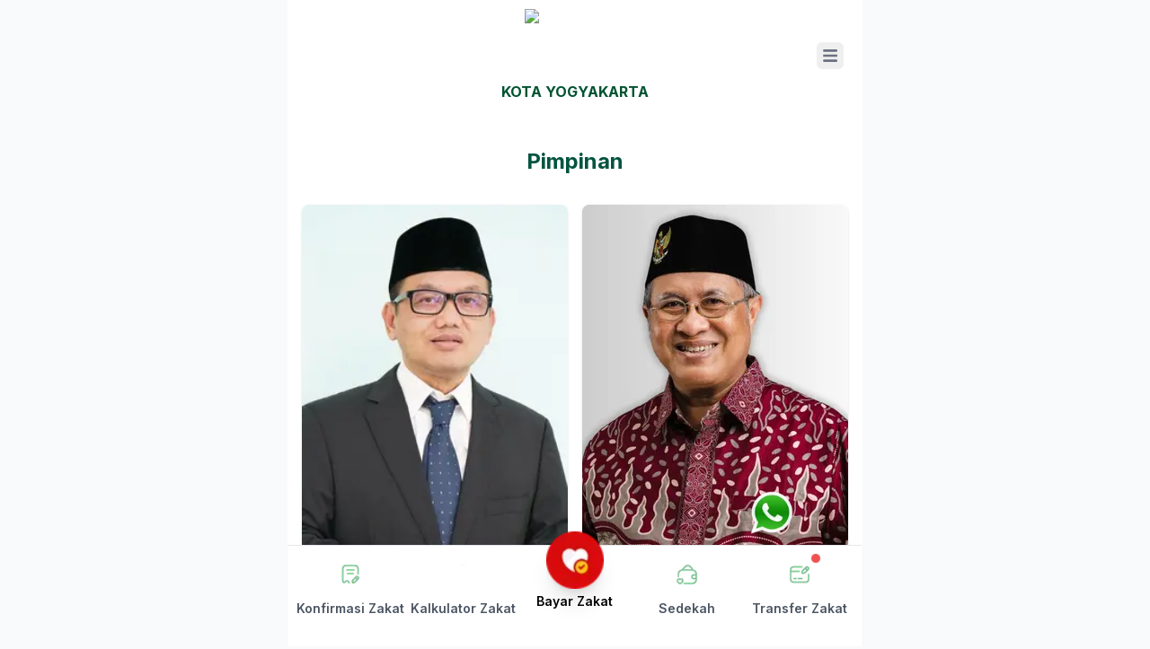

--- FILE ---
content_type: text/html; charset=utf-8
request_url: https://kotayogya.baznas.go.id/struktur-baznas
body_size: 12750
content:
<!DOCTYPE html><html lang="id"><head><meta charSet="utf-8"/><meta name="viewport" content="width=device-width, initial-scale=1"/><link rel="preload" href="/_next/static/media/e4af272ccee01ff0-s.p.woff2" as="font" crossorigin="" type="font/woff2"/><link rel="preload" as="image" href="https://www.facebook.com/tr?id=1795318454304006&amp;ev=PageView&amp;noscript=1"/><link rel="preload" as="image" imageSrcSet="/_next/image?url=https%3A%2F%2Fbucket-api.baznas.go.id%2Fbucket-api%2Ffile%3Fbucket%3Dbzn-fdr-smb-p5739641%26file%3Dattachments%2Familphotos%2F1764579144847744674_amil_13240_photo_20251201155224.jpg&amp;w=256&amp;q=75 256w, /_next/image?url=https%3A%2F%2Fbucket-api.baznas.go.id%2Fbucket-api%2Ffile%3Fbucket%3Dbzn-fdr-smb-p5739641%26file%3Dattachments%2Familphotos%2F1764579144847744674_amil_13240_photo_20251201155224.jpg&amp;w=384&amp;q=75 384w, /_next/image?url=https%3A%2F%2Fbucket-api.baznas.go.id%2Fbucket-api%2Ffile%3Fbucket%3Dbzn-fdr-smb-p5739641%26file%3Dattachments%2Familphotos%2F1764579144847744674_amil_13240_photo_20251201155224.jpg&amp;w=640&amp;q=75 640w, /_next/image?url=https%3A%2F%2Fbucket-api.baznas.go.id%2Fbucket-api%2Ffile%3Fbucket%3Dbzn-fdr-smb-p5739641%26file%3Dattachments%2Familphotos%2F1764579144847744674_amil_13240_photo_20251201155224.jpg&amp;w=750&amp;q=75 750w, /_next/image?url=https%3A%2F%2Fbucket-api.baznas.go.id%2Fbucket-api%2Ffile%3Fbucket%3Dbzn-fdr-smb-p5739641%26file%3Dattachments%2Familphotos%2F1764579144847744674_amil_13240_photo_20251201155224.jpg&amp;w=828&amp;q=75 828w, /_next/image?url=https%3A%2F%2Fbucket-api.baznas.go.id%2Fbucket-api%2Ffile%3Fbucket%3Dbzn-fdr-smb-p5739641%26file%3Dattachments%2Familphotos%2F1764579144847744674_amil_13240_photo_20251201155224.jpg&amp;w=1080&amp;q=75 1080w, /_next/image?url=https%3A%2F%2Fbucket-api.baznas.go.id%2Fbucket-api%2Ffile%3Fbucket%3Dbzn-fdr-smb-p5739641%26file%3Dattachments%2Familphotos%2F1764579144847744674_amil_13240_photo_20251201155224.jpg&amp;w=1200&amp;q=75 1200w, /_next/image?url=https%3A%2F%2Fbucket-api.baznas.go.id%2Fbucket-api%2Ffile%3Fbucket%3Dbzn-fdr-smb-p5739641%26file%3Dattachments%2Familphotos%2F1764579144847744674_amil_13240_photo_20251201155224.jpg&amp;w=1920&amp;q=75 1920w, /_next/image?url=https%3A%2F%2Fbucket-api.baznas.go.id%2Fbucket-api%2Ffile%3Fbucket%3Dbzn-fdr-smb-p5739641%26file%3Dattachments%2Familphotos%2F1764579144847744674_amil_13240_photo_20251201155224.jpg&amp;w=2048&amp;q=75 2048w, /_next/image?url=https%3A%2F%2Fbucket-api.baznas.go.id%2Fbucket-api%2Ffile%3Fbucket%3Dbzn-fdr-smb-p5739641%26file%3Dattachments%2Familphotos%2F1764579144847744674_amil_13240_photo_20251201155224.jpg&amp;w=3840&amp;q=75 3840w" imageSizes="(max-width: 768px) 50vw, (max-width: 1200px) 33vw, 25vw" fetchPriority="high"/><link rel="stylesheet" href="/_next/static/css/7cca8e2c5137bd71.css" data-precedence="next"/><link rel="stylesheet" href="/_next/static/css/f53054d4cc65f397.css" data-precedence="next"/><link rel="preload" as="script" fetchPriority="low" href="/_next/static/chunks/webpack-422be115811faa30.js"/><script src="/_next/static/chunks/fd9d1056-1bf08d9714818391.js" async=""></script><script src="/_next/static/chunks/2117-5525b811811a9476.js" async=""></script><script src="/_next/static/chunks/main-app-31c7029f623b0a9f.js" async=""></script><script src="/_next/static/chunks/8e1d74a4-086bddb4d17697be.js" async=""></script><script src="/_next/static/chunks/53c13509-8fe7155948e29962.js" async=""></script><script src="/_next/static/chunks/66ec4792-1745ceae71730ffc.js" async=""></script><script src="/_next/static/chunks/795d4814-c852b9cc05da3078.js" async=""></script><script src="/_next/static/chunks/b563f954-e295032842ff4aa4.js" async=""></script><script src="/_next/static/chunks/c16f53c3-375caadb37e10ed6.js" async=""></script><script src="/_next/static/chunks/5878-92f0a97b0f21885f.js" async=""></script><script src="/_next/static/chunks/2972-c3109700e9b53084.js" async=""></script><script src="/_next/static/chunks/2469-6eda2f1b44587ccc.js" async=""></script><script src="/_next/static/chunks/2678-efbe2b0e30be40ea.js" async=""></script><script src="/_next/static/chunks/app/layout-0a719aac484985bb.js" async=""></script><script src="/_next/static/chunks/app/error-19139fea599f6ca3.js" async=""></script><script src="/_next/static/chunks/app/struktur-baznas/page-9dd4e693cd0753d1.js" async=""></script><script async="" src="https://www.googletagmanager.com/gtag/js?id=G-TGFHC9D0HL"></script><link rel="preload" href="https://app.midtrans.com/snap/snap.js" as="script"/><title>Pimpinan &amp; Pengurus BAZNAS</title><meta name="description" content="Lihat daftar lengkap pimpinan dan pengurus resmi BAZNAS yang menjalankan amanah pengelolaan zakat di Indonesia."/><meta name="author" content="BAZNAS"/><meta name="keywords" content="pimpinan BAZNAS,pengurus BAZNAS,struktur organisasi BAZNAS,profil pengurus zakat"/><meta name="robots" content="index, follow"/><meta name="googlebot" content="index, follow"/><meta property="og:title" content="Pimpinan &amp; Pengurus BAZNAS"/><meta property="og:description" content="Struktur organisasi dan nama-nama pimpinan serta pengurus resmi BAZNAS."/><meta property="og:image" content="https://domainmu/img/pengurus/struktur-baznas.jpg"/><meta property="og:image:width" content="1200"/><meta property="og:image:height" content="630"/><meta property="og:image:alt" content="Struktur Pimpinan BAZNAS"/><meta name="twitter:card" content="summary_large_image"/><meta name="twitter:title" content="BAZNAS"/><meta name="twitter:description" content="Website Resmi BAZNAS yang menyediakan informasi terkini tentang zakat, infak, dan sedekah."/><meta name="twitter:image" content="https://baznas.go.id/img/logo_baznas.png"/><link rel="shortcut icon" href="/favicon/favicon.ico"/><link rel="icon" href="/favicon/favicon.ico"/><link rel="apple-touch-icon" href="/favicon/favicon.ico"/><meta name="next-size-adjust"/><script>
                                    window.dataLayer = window.dataLayer || [];
                                    function gtag(){dataLayer.push(arguments);}
                                    gtag('js', new Date());
                                    gtag('config', 'G-TGFHC9D0HL');
                                </script><script>
                                !function(f,b,e,v,n,t,s)
                                {if(f.fbq)return;n=f.fbq=function(){n.callMethod?
                                n.callMethod.apply(n,arguments):n.queue.push(arguments)};
                                if(!f._fbq)f._fbq=n;n.push=n;n.loaded=!0;n.version='2.0';
                                n.queue=[];t=b.createElement(e);t.async=!0;
                                t.src=v;s=b.getElementsByTagName(e)[0];
                                s.parentNode.insertBefore(t,s)}(window, document,'script',
                                'https://connect.facebook.net/en_US/fbevents.js');
                                fbq('init', '1795318454304006');
                                fbq('track', 'PageView');
                                </script><noscript><img height="1" width="1" style="display:none" src="https://www.facebook.com/tr?id=1795318454304006&amp;ev=PageView&amp;noscript=1"/></noscript><script src="/_next/static/chunks/polyfills-42372ed130431b0a.js" noModule=""></script></head><body class="__className_f367f3 wrapper relative"><div class="flex flex-col min-h-screen"><nav class="bg-white px-2 py-2.5 sm:px-4 dark:border-gray-700 dark:bg-gray-800 container mx-auto relative shadow-m max-w-[640px] w-full"><div class="mx-auto flex flex-wrap items-center justify-between"><div class="w-full flex items-center justify-center"><a class="flex flex-col items-center gap-0" href="/"><img alt="BAZNAS Logo" loading="lazy" width="98" height="80" decoding="async" data-nimg="1" class="w-28 h-20" style="color:transparent" srcSet="/_next/image?url=%2Fimg%2Flogo_baznas_mobile.png&amp;w=128&amp;q=75 1x, /_next/image?url=%2Fimg%2Flogo_baznas_mobile.png&amp;w=256&amp;q=75 2x" src="/_next/image?url=%2Fimg%2Flogo_baznas_mobile.png&amp;w=256&amp;q=75"/><p class="text-[#005331] uppercase text-base font-bold text-center"> Kota Yogyakarta</p></a><div class="absolute right-4 top-1/2 -translate-y-1/2"><button data-testid="flowbite-navbar-toggle" class="inline-flex items-center rounded-lg p-2 text-sm text-gray-500 hover:bg-gray-100 focus:outline-none focus:ring-gray-200 md:hidden dark:text-gray-400 dark:hover:bg-gray-700 dark:focus:ring-gray-600 border-0 focus:ring-0 scale-75" id="my-custom-toggle"><span class="sr-only">Open main menu</span><svg xmlns="http://www.w3.org/2000/svg" width="1em" height="1em" fill="currentColor" stroke="currentColor" stroke-width="0" viewBox="0 0 448 512" aria-hidden="true" class="h-6 w-6 shrink-0"><path stroke="none" d="M16 132h416c8.837 0 16-7.163 16-16V76c0-8.837-7.163-16-16-16H16C7.163 60 0 67.163 0 76v40c0 8.837 7.163 16 16 16zm0 160h416c8.837 0 16-7.163 16-16v-40c0-8.837-7.163-16-16-16H16c-8.837 0-16 7.163-16 16v40c0 8.837 7.163 16 16 16zm0 160h416c8.837 0 16-7.163 16-16v-40c0-8.837-7.163-16-16-16H16c-8.837 0-16 7.163-16 16v40c0 8.837 7.163 16 16 16z"></path></svg></button></div></div></div></nav><div class="absolute sm:top-[125px] top-[109px] right-0 z-40 transform transition-all duration-500 ease-in-out translate-x-full opacity-0 pointer-events-none"><nav aria-label="Sidebar" class="h-[1000px] overflow-hidden w-64"><div class="h-full rounded py-4 dark:bg-gray-800 px-4 bg-[#005331] overflow-hidden"><div class="" data-testid="flowbite-sidebar-items"><ul data-testid="flowbite-sidebar-item-group" class="mt-4 space-y-2 border-t border-gray-200 first:mt-0 first:border-t-0 first:pt-0 dark:border-gray-700 pt-4"><li class=""><a aria-labelledby="flowbite-sidebar-item-:R65kq:" class="flex items-center justify-center rounded-lg p-2 dark:text-white dark:hover:bg-gray-700 bg-transparent hover:bg-transparent text-sm font-bold text-white truncate hover:text-white" href="/"><svg stroke="currentColor" fill="currentColor" stroke-width="0" viewBox="0 0 20 20" aria-hidden="true" class="text-white w-6 h-6" height="1em" width="1em" xmlns="http://www.w3.org/2000/svg"><path d="M10.707 2.293a1 1 0 00-1.414 0l-7 7a1 1 0 001.414 1.414L4 10.414V17a1 1 0 001 1h2a1 1 0 001-1v-2a1 1 0 011-1h2a1 1 0 011 1v2a1 1 0 001 1h2a1 1 0 001-1v-6.586l.293.293a1 1 0 001.414-1.414l-7-7z"></path></svg><span data-testid="flowbite-sidebar-item-content" id="flowbite-sidebar-item-:R65kq:" class="flex-1 whitespace-nowrap px-3">BERANDA</span></a></li><div><button class="flex items-center w-full px-2 py-2 text-left transition-colors bg-transparent hover:bg-transparent text-sm font-bold text-white truncate hover:text-white"><svg stroke="currentColor" fill="currentColor" stroke-width="0" viewBox="0 0 640 512" class="text-white w-6 h-6 mr-3 flex-shrink-0" height="1em" width="1em" xmlns="http://www.w3.org/2000/svg"><path d="M96 224c35.3 0 64-28.7 64-64s-28.7-64-64-64-64 28.7-64 64 28.7 64 64 64zm448 0c35.3 0 64-28.7 64-64s-28.7-64-64-64-64 28.7-64 64 28.7 64 64 64zm32 32h-64c-17.6 0-33.5 7.1-45.1 18.6 40.3 22.1 68.9 62 75.1 109.4h66c17.7 0 32-14.3 32-32v-32c0-35.3-28.7-64-64-64zm-256 0c61.9 0 112-50.1 112-112S381.9 32 320 32 208 82.1 208 144s50.1 112 112 112zm76.8 32h-8.3c-20.8 10-43.9 16-68.5 16s-47.6-6-68.5-16h-8.3C179.6 288 128 339.6 128 403.2V432c0 26.5 21.5 48 48 48h288c26.5 0 48-21.5 48-48v-28.8c0-63.6-51.6-115.2-115.2-115.2zm-223.7-13.4C161.5 263.1 145.6 256 128 256H64c-35.3 0-64 28.7-64 64v32c0 17.7 14.3 32 32 32h65.9c6.3-47.4 34.9-87.3 75.2-109.4z"></path></svg><span class="text-white font-bold truncate">TENTANG BAZNAS</span><svg class="ml-auto w-4 h-4 text-white transition-transform duration-300 " fill="none" stroke="currentColor" stroke-width="2" viewBox="0 0 24 24"><path stroke-linecap="round" stroke-linejoin="round" d="M19 9l-7 7-7-7"></path></svg></button><div class="
          transition-all duration-300 ease-in-out 
          max-h-0 opacity-0 pointer-events-none
        "><div class="pl-6 pr-2 py-2 space-y-2"><li class=""><a aria-labelledby="flowbite-sidebar-item-:Rca5kq:" class="flex items-center justify-center rounded-lg p-2 font-normal dark:text-white dark:hover:bg-gray-700 bg-transparent hover:bg-transparent text-xs text-white hover:text-white truncate" href="/baznas-profile"><span data-testid="flowbite-sidebar-item-content" id="flowbite-sidebar-item-:Rca5kq:" class="flex-1 whitespace-nowrap px-3">Profil BAZNAS</span></a></li><li class=""><a aria-labelledby="flowbite-sidebar-item-:Rka5kq:" class="flex items-center justify-center rounded-lg p-2 font-normal dark:text-white dark:hover:bg-gray-700 bg-transparent hover:bg-transparent text-xs hover:text-white truncate text-[#ff0]" href="/struktur-baznas"><span data-testid="flowbite-sidebar-item-content" id="flowbite-sidebar-item-:Rka5kq:" class="flex-1 whitespace-nowrap px-3">Struktur BAZNAS</span></a></li><li class=""><a aria-labelledby="flowbite-sidebar-item-:Rsa5kq:" class="flex items-center justify-center rounded-lg p-2 font-normal dark:text-white dark:hover:bg-gray-700 bg-transparent hover:bg-transparent text-xs text-white hover:text-white truncate" href="/penghargaan"><span data-testid="flowbite-sidebar-item-content" id="flowbite-sidebar-item-:Rsa5kq:" class="flex-1 whitespace-nowrap px-3">Penghargaan</span></a></li><li class=""><a aria-labelledby="flowbite-sidebar-item-:R14a5kq:" class="flex items-center justify-center rounded-lg p-2 font-normal dark:text-white dark:hover:bg-gray-700 bg-transparent hover:bg-transparent text-xs text-white hover:text-white truncate" href="/mitra-baznas"><span data-testid="flowbite-sidebar-item-content" id="flowbite-sidebar-item-:R14a5kq:" class="flex-1 whitespace-nowrap px-3">Mitra BAZNAS</span></a></li><li class=""><a aria-labelledby="flowbite-sidebar-item-:R1ca5kq:" class="flex items-center justify-center rounded-lg p-2 font-normal dark:text-white dark:hover:bg-gray-700 bg-transparent hover:bg-transparent text-xs text-white hover:text-white truncate" href="/pemberitahuan"><span data-testid="flowbite-sidebar-item-content" id="flowbite-sidebar-item-:R1ca5kq:" class="flex-1 whitespace-nowrap px-3">Pemberitahuan</span></a></li><li class=""><a aria-labelledby="flowbite-sidebar-item-:R1ka5kq:" class="flex items-center justify-center rounded-lg p-2 font-normal dark:text-white dark:hover:bg-gray-700 bg-transparent hover:bg-transparent text-xs text-white hover:text-white truncate" href="/kontak-baznas"><span data-testid="flowbite-sidebar-item-content" id="flowbite-sidebar-item-:R1ka5kq:" class="flex-1 whitespace-nowrap px-3">Kontak BAZNAS</span></a></li></div></div></div><li class=""><a aria-labelledby="flowbite-sidebar-item-:Re5kq:" class="flex items-center justify-center rounded-lg p-2 dark:text-white dark:hover:bg-gray-700 bg-transparent hover:bg-transparent text-sm font-bold text-white truncate hover:text-white" href="/berita"><svg stroke="currentColor" fill="currentColor" stroke-width="0" viewBox="0 0 576 512" class="text-white w-6 h-6" height="1em" width="1em" xmlns="http://www.w3.org/2000/svg"><path d="M552 64H88c-13.255 0-24 10.745-24 24v8H24c-13.255 0-24 10.745-24 24v272c0 30.928 25.072 56 56 56h472c26.51 0 48-21.49 48-48V88c0-13.255-10.745-24-24-24zM56 400a8 8 0 0 1-8-8V144h16v248a8 8 0 0 1-8 8zm236-16H140c-6.627 0-12-5.373-12-12v-8c0-6.627 5.373-12 12-12h152c6.627 0 12 5.373 12 12v8c0 6.627-5.373 12-12 12zm208 0H348c-6.627 0-12-5.373-12-12v-8c0-6.627 5.373-12 12-12h152c6.627 0 12 5.373 12 12v8c0 6.627-5.373 12-12 12zm-208-96H140c-6.627 0-12-5.373-12-12v-8c0-6.627 5.373-12 12-12h152c6.627 0 12 5.373 12 12v8c0 6.627-5.373 12-12 12zm208 0H348c-6.627 0-12-5.373-12-12v-8c0-6.627 5.373-12 12-12h152c6.627 0 12 5.373 12 12v8c0 6.627-5.373 12-12 12zm0-96H140c-6.627 0-12-5.373-12-12v-40c0-6.627 5.373-12 12-12h360c6.627 0 12 5.373 12 12v40c0 6.627-5.373 12-12 12z"></path></svg><span data-testid="flowbite-sidebar-item-content" id="flowbite-sidebar-item-:Re5kq:" class="flex-1 whitespace-nowrap px-3">BERITA</span></a></li><li class=""><a aria-labelledby="flowbite-sidebar-item-:Ri5kq:" class="flex items-center justify-center rounded-lg p-2 dark:text-white dark:hover:bg-gray-700 bg-transparent hover:bg-transparent text-sm font-bold text-white truncate hover:text-white" href="/agenda-pimpinan-all"><svg stroke="currentColor" fill="currentColor" stroke-width="0" viewBox="0 0 448 512" class="text-white w-6 h-6" height="1em" width="1em" xmlns="http://www.w3.org/2000/svg"><path d="M0 464c0 26.5 21.5 48 48 48h352c26.5 0 48-21.5 48-48V192H0v272zm320-196c0-6.6 5.4-12 12-12h40c6.6 0 12 5.4 12 12v40c0 6.6-5.4 12-12 12h-40c-6.6 0-12-5.4-12-12v-40zm0 128c0-6.6 5.4-12 12-12h40c6.6 0 12 5.4 12 12v40c0 6.6-5.4 12-12 12h-40c-6.6 0-12-5.4-12-12v-40zM192 268c0-6.6 5.4-12 12-12h40c6.6 0 12 5.4 12 12v40c0 6.6-5.4 12-12 12h-40c-6.6 0-12-5.4-12-12v-40zm0 128c0-6.6 5.4-12 12-12h40c6.6 0 12 5.4 12 12v40c0 6.6-5.4 12-12 12h-40c-6.6 0-12-5.4-12-12v-40zM64 268c0-6.6 5.4-12 12-12h40c6.6 0 12 5.4 12 12v40c0 6.6-5.4 12-12 12H76c-6.6 0-12-5.4-12-12v-40zm0 128c0-6.6 5.4-12 12-12h40c6.6 0 12 5.4 12 12v40c0 6.6-5.4 12-12 12H76c-6.6 0-12-5.4-12-12v-40zM400 64h-48V16c0-8.8-7.2-16-16-16h-32c-8.8 0-16 7.2-16 16v48H160V16c0-8.8-7.2-16-16-16h-32c-8.8 0-16 7.2-16 16v48H48C21.5 64 0 85.5 0 112v48h448v-48c0-26.5-21.5-48-48-48z"></path></svg><span data-testid="flowbite-sidebar-item-content" id="flowbite-sidebar-item-:Ri5kq:" class="flex-1 whitespace-nowrap px-3">AGENDA PIMPINAN</span></a></li><li class=""><a aria-labelledby="flowbite-sidebar-item-:Rm5kq:" class="flex items-center justify-center rounded-lg p-2 dark:text-white dark:hover:bg-gray-700 bg-transparent hover:bg-transparent text-sm font-bold text-white truncate hover:text-white" href="/Pendistribusian"><svg stroke="currentColor" fill="currentColor" stroke-width="0" viewBox="0 0 512 512" class="text-white w-6 h-6" height="1em" width="1em" xmlns="http://www.w3.org/2000/svg"><path d="M464 32H48C21.49 32 0 53.49 0 80v352c0 26.51 21.49 48 48 48h416c26.51 0 48-21.49 48-48V80c0-26.51-21.49-48-48-48zm-6 400H54a6 6 0 0 1-6-6V86a6 6 0 0 1 6-6h404a6 6 0 0 1 6 6v340a6 6 0 0 1-6 6zm-42-92v24c0 6.627-5.373 12-12 12H204c-6.627 0-12-5.373-12-12v-24c0-6.627 5.373-12 12-12h200c6.627 0 12 5.373 12 12zm0-96v24c0 6.627-5.373 12-12 12H204c-6.627 0-12-5.373-12-12v-24c0-6.627 5.373-12 12-12h200c6.627 0 12 5.373 12 12zm0-96v24c0 6.627-5.373 12-12 12H204c-6.627 0-12-5.373-12-12v-24c0-6.627 5.373-12 12-12h200c6.627 0 12 5.373 12 12zm-252 12c0 19.882-16.118 36-36 36s-36-16.118-36-36 16.118-36 36-36 36 16.118 36 36zm0 96c0 19.882-16.118 36-36 36s-36-16.118-36-36 16.118-36 36-36 36 16.118 36 36zm0 96c0 19.882-16.118 36-36 36s-36-16.118-36-36 16.118-36 36-36 36 16.118 36 36z"></path></svg><span data-testid="flowbite-sidebar-item-content" id="flowbite-sidebar-item-:Rm5kq:" class="flex-1 whitespace-nowrap px-3">PENDISTRIBUSIAN</span></a></li><li class=""><a aria-labelledby="flowbite-sidebar-item-:Rq5kq:" class="flex items-center justify-center rounded-lg p-2 dark:text-white dark:hover:bg-gray-700 bg-transparent hover:bg-transparent text-sm font-bold text-white truncate hover:text-white" href="/z-magazine"><svg stroke="currentColor" fill="currentColor" stroke-width="0" viewBox="0 0 576 512" class="text-white w-6 h-6" height="1em" width="1em" xmlns="http://www.w3.org/2000/svg"><path d="M552 64H112c-20.858 0-38.643 13.377-45.248 32H24c-13.255 0-24 10.745-24 24v272c0 30.928 25.072 56 56 56h496c13.255 0 24-10.745 24-24V88c0-13.255-10.745-24-24-24zM48 392V144h16v248c0 4.411-3.589 8-8 8s-8-3.589-8-8zm480 8H111.422c.374-2.614.578-5.283.578-8V112h416v288zM172 280h136c6.627 0 12-5.373 12-12v-96c0-6.627-5.373-12-12-12H172c-6.627 0-12 5.373-12 12v96c0 6.627 5.373 12 12 12zm28-80h80v40h-80v-40zm-40 140v-24c0-6.627 5.373-12 12-12h136c6.627 0 12 5.373 12 12v24c0 6.627-5.373 12-12 12H172c-6.627 0-12-5.373-12-12zm192 0v-24c0-6.627 5.373-12 12-12h104c6.627 0 12 5.373 12 12v24c0 6.627-5.373 12-12 12H364c-6.627 0-12-5.373-12-12zm0-144v-24c0-6.627 5.373-12 12-12h104c6.627 0 12 5.373 12 12v24c0 6.627-5.373 12-12 12H364c-6.627 0-12-5.373-12-12zm0 72v-24c0-6.627 5.373-12 12-12h104c6.627 0 12 5.373 12 12v24c0 6.627-5.373 12-12 12H364c-6.627 0-12-5.373-12-12z"></path></svg><span data-testid="flowbite-sidebar-item-content" id="flowbite-sidebar-item-:Rq5kq:" class="flex-1 whitespace-nowrap px-3">Z-MAGAZINE</span></a></li><li class=""><a aria-labelledby="flowbite-sidebar-item-:Ru5kq:" class="flex items-center justify-center rounded-lg p-2 dark:text-white dark:hover:bg-gray-700 bg-transparent hover:bg-transparent text-sm font-bold text-white truncate hover:text-white" href="/artikel"><svg stroke="currentColor" fill="currentColor" stroke-width="0" viewBox="0 0 24 24" class="text-white w-6 h-6" height="1em" width="1em" xmlns="http://www.w3.org/2000/svg"><path fill="none" stroke-width="2" d="M16,7 L19,7 L19,11 L16,11 L16,7 Z M9,15 L20,15 M9,11 L13,11 M9,7 L13,7 M6,18.5 C6,19.8807119 4.88071187,21 3.5,21 C2.11928813,21 1,19.8807119 1,18.5 L1,7 L6.02493781,7 M6,18.5 L6,3 L23,3 L23,18.5 C23,19.8807119 21.8807119,21 20.5,21 L3.5,21"></path></svg><span data-testid="flowbite-sidebar-item-content" id="flowbite-sidebar-item-:Ru5kq:" class="flex-1 whitespace-nowrap px-3">ARTIKEL</span></a></li><li class=""><a aria-labelledby="flowbite-sidebar-item-:R125kq:" class="flex items-center justify-center rounded-lg p-2 dark:text-white dark:hover:bg-gray-700 bg-transparent hover:bg-transparent text-sm font-bold text-white truncate hover:text-white" href="/press_release"><svg stroke="currentColor" fill="currentColor" stroke-width="0" viewBox="0 0 24 24" class="text-white w-6 h-6" height="1em" width="1em" xmlns="http://www.w3.org/2000/svg"><path fill="none" d="M0 0h24v24H0z"></path><path d="M18 11v2h4v-2h-4zm-2 6.61c.96.71 2.21 1.65 3.2 2.39.4-.53.8-1.07 1.2-1.6-.99-.74-2.24-1.68-3.2-2.4-.4.54-.8 1.08-1.2 1.61zM20.4 5.6c-.4-.53-.8-1.07-1.2-1.6-.99.74-2.24 1.68-3.2 2.4.4.53.8 1.07 1.2 1.6.96-.72 2.21-1.65 3.2-2.4zM4 9c-1.1 0-2 .9-2 2v2c0 1.1.9 2 2 2h1v4h2v-4h1l5 3V6L8 9H4zm11.5 3c0-1.33-.58-2.53-1.5-3.35v6.69c.92-.81 1.5-2.01 1.5-3.34z"></path></svg><span data-testid="flowbite-sidebar-item-content" id="flowbite-sidebar-item-:R125kq:" class="flex-1 whitespace-nowrap px-3">PRESS RELEASE</span></a></li><div><button class="flex items-center w-full px-2 py-2 text-left transition-colors bg-transparent hover:bg-transparent text-sm font-bold text-white truncate hover:text-white"><svg stroke="currentColor" fill="currentColor" stroke-width="0" viewBox="0 0 640 512" class="text-white w-6 h-6 mr-3 flex-shrink-0" height="1em" width="1em" xmlns="http://www.w3.org/2000/svg"><path d="M488 192H336v56c0 39.7-32.3 72-72 72s-72-32.3-72-72V126.4l-64.9 39C107.8 176.9 96 197.8 96 220.2v47.3l-80 46.2C.7 322.5-4.6 342.1 4.3 357.4l80 138.6c8.8 15.3 28.4 20.5 43.7 11.7L231.4 448H368c35.3 0 64-28.7 64-64h16c17.7 0 32-14.3 32-32v-64h8c13.3 0 24-10.7 24-24v-48c0-13.3-10.7-24-24-24zm147.7-37.4L555.7 16C546.9.7 527.3-4.5 512 4.3L408.6 64H306.4c-12 0-23.7 3.4-33.9 9.7L239 94.6c-9.4 5.8-15 16.1-15 27.1V248c0 22.1 17.9 40 40 40s40-17.9 40-40v-88h184c30.9 0 56 25.1 56 56v28.5l80-46.2c15.3-8.9 20.5-28.4 11.7-43.7z"></path></svg><span class="text-white font-bold truncate">LAYANAN</span><svg class="ml-auto w-4 h-4 text-white transition-transform duration-300 " fill="none" stroke="currentColor" stroke-width="2" viewBox="0 0 24 24"><path stroke-linecap="round" stroke-linejoin="round" d="M19 9l-7 7-7-7"></path></svg></button><div class="
          transition-all duration-300 ease-in-out 
          max-h-0 opacity-0 pointer-events-none
        "><div class="pl-6 pr-2 py-2 space-y-2"><li class=""><a aria-labelledby="flowbite-sidebar-item-:Rd65kq:" class="flex items-center justify-center rounded-lg p-2 font-normal dark:text-white dark:hover:bg-gray-700 bg-transparent hover:bg-transparent text-xs text-white hover:text-white truncate" href="/konfirmasi-zis"><span data-testid="flowbite-sidebar-item-content" id="flowbite-sidebar-item-:Rd65kq:" class="flex-1 whitespace-nowrap px-3">Konfirmasi ZIS</span></a></li><li class=""><a aria-labelledby="flowbite-sidebar-item-:Rl65kq:" class="flex items-center justify-center rounded-lg p-2 font-normal dark:text-white dark:hover:bg-gray-700 bg-transparent hover:bg-transparent text-xs text-white hover:text-white truncate" href="/kalkulator-zakat"><span data-testid="flowbite-sidebar-item-content" id="flowbite-sidebar-item-:Rl65kq:" class="flex-1 whitespace-nowrap px-3">Kalkulator Zakat</span></a></li><li class=""><a aria-labelledby="flowbite-sidebar-item-:Rt65kq:" class="flex items-center justify-center rounded-lg p-2 font-normal dark:text-white dark:hover:bg-gray-700 bg-transparent hover:bg-transparent text-xs text-white hover:text-white truncate" href="/rekening"><span data-testid="flowbite-sidebar-item-content" id="flowbite-sidebar-item-:Rt65kq:" class="flex-1 whitespace-nowrap px-3">Info Rekening</span></a></li><li class=""><a aria-labelledby="flowbite-sidebar-item-:R1565kq:" class="flex items-center justify-center rounded-lg p-2 font-normal dark:text-white dark:hover:bg-gray-700 bg-transparent hover:bg-transparent text-xs text-white hover:text-white truncate" href="/layanan_tamu"><span data-testid="flowbite-sidebar-item-content" id="flowbite-sidebar-item-:R1565kq:" class="flex-1 whitespace-nowrap px-3">Layanan Tamu</span></a></li></div></div></div><div><button class="flex items-center w-full px-2 py-2 text-left transition-colors bg-transparent hover:bg-transparent text-sm font-bold text-white truncate hover:text-white"><svg stroke="currentColor" fill="currentColor" stroke-width="0" viewBox="0 0 384 512" class="text-white w-6 h-6 mr-3 flex-shrink-0" height="1em" width="1em" xmlns="http://www.w3.org/2000/svg"><path d="M224 136V0H24C10.7 0 0 10.7 0 24v464c0 13.3 10.7 24 24 24h336c13.3 0 24-10.7 24-24V160H248c-13.2 0-24-10.8-24-24zm64 236c0 6.6-5.4 12-12 12H108c-6.6 0-12-5.4-12-12v-8c0-6.6 5.4-12 12-12h168c6.6 0 12 5.4 12 12v8zm0-64c0 6.6-5.4 12-12 12H108c-6.6 0-12-5.4-12-12v-8c0-6.6 5.4-12 12-12h168c6.6 0 12 5.4 12 12v8zm0-72v8c0 6.6-5.4 12-12 12H108c-6.6 0-12-5.4-12-12v-8c0-6.6 5.4-12 12-12h168c6.6 0 12 5.4 12 12zm96-114.1v6.1H256V0h6.1c6.4 0 12.5 2.5 17 7l97.9 98c4.5 4.5 7 10.6 7 16.9z"></path></svg><span class="text-white font-bold truncate">LAPORAN</span><svg class="ml-auto w-4 h-4 text-white transition-transform duration-300 " fill="none" stroke="currentColor" stroke-width="2" viewBox="0 0 24 24"><path stroke-linecap="round" stroke-linejoin="round" d="M19 9l-7 7-7-7"></path></svg></button><div class="
          transition-all duration-300 ease-in-out 
          max-h-0 opacity-0 pointer-events-none
        "><div class="pl-6 pr-2 py-2 space-y-2"><li class=""><a aria-labelledby="flowbite-sidebar-item-:R5a5kq:" class="flex items-center justify-center rounded-lg p-2 font-normal dark:text-white dark:hover:bg-gray-700 bg-transparent hover:bg-transparent text-xs text-white hover:text-white truncate" href="/keuangan"><span data-testid="flowbite-sidebar-item-content" id="flowbite-sidebar-item-:R5a5kq:" class="flex-1 whitespace-nowrap px-3">Keuangan</span></a></li></div></div></div><li class=""><a aria-labelledby="flowbite-sidebar-item-:R1e5kq:" class="flex items-center justify-center rounded-lg p-2 dark:text-white dark:hover:bg-gray-700 bg-transparent hover:bg-transparent text-sm font-bold text-white truncate hover:text-white" href="/jaringan"><svg stroke="currentColor" fill="currentColor" stroke-width="0" viewBox="0 0 640 512" class="text-white w-6 h-6" height="1em" width="1em" xmlns="http://www.w3.org/2000/svg"><path d="M640 264v-16c0-8.84-7.16-16-16-16H344v-40h72c17.67 0 32-14.33 32-32V32c0-17.67-14.33-32-32-32H224c-17.67 0-32 14.33-32 32v128c0 17.67 14.33 32 32 32h72v40H16c-8.84 0-16 7.16-16 16v16c0 8.84 7.16 16 16 16h104v40H64c-17.67 0-32 14.33-32 32v128c0 17.67 14.33 32 32 32h160c17.67 0 32-14.33 32-32V352c0-17.67-14.33-32-32-32h-56v-40h304v40h-56c-17.67 0-32 14.33-32 32v128c0 17.67 14.33 32 32 32h160c17.67 0 32-14.33 32-32V352c0-17.67-14.33-32-32-32h-56v-40h104c8.84 0 16-7.16 16-16zM256 128V64h128v64H256zm-64 320H96v-64h96v64zm352 0h-96v-64h96v64z"></path></svg><span data-testid="flowbite-sidebar-item-content" id="flowbite-sidebar-item-:R1e5kq:" class="flex-1 whitespace-nowrap px-3">JARINGAN</span></a></li><div><button class="flex items-center w-full px-2 py-2 text-left transition-colors bg-transparent hover:bg-transparent text-sm font-bold text-white truncate hover:text-white"><svg stroke="currentColor" fill="currentColor" stroke-width="0" viewBox="0 0 384 512" class="text-white w-6 h-6 mr-3 flex-shrink-0" height="1em" width="1em" xmlns="http://www.w3.org/2000/svg"><path d="M336 64h-80c0-35.3-28.7-64-64-64s-64 28.7-64 64H48C21.5 64 0 85.5 0 112v352c0 26.5 21.5 48 48 48h288c26.5 0 48-21.5 48-48V112c0-26.5-21.5-48-48-48zM192 40c13.3 0 24 10.7 24 24s-10.7 24-24 24-24-10.7-24-24 10.7-24 24-24zm144 418c0 3.3-2.7 6-6 6H54c-3.3 0-6-2.7-6-6V118c0-3.3 2.7-6 6-6h42v36c0 6.6 5.4 12 12 12h168c6.6 0 12-5.4 12-12v-36h42c3.3 0 6 2.7 6 6z"></path></svg><span class="text-white font-bold truncate">EVENT</span><svg class="ml-auto w-4 h-4 text-white transition-transform duration-300 " fill="none" stroke="currentColor" stroke-width="2" viewBox="0 0 24 24"><path stroke-linecap="round" stroke-linejoin="round" d="M19 9l-7 7-7-7"></path></svg></button><div class="
          transition-all duration-300 ease-in-out 
          max-h-0 opacity-0 pointer-events-none
        "><div class="pl-6 pr-2 py-2 space-y-2"><li class=""><a aria-labelledby="flowbite-sidebar-item-:R5i5kq:" class="flex items-center justify-center rounded-lg p-2 font-normal dark:text-white dark:hover:bg-gray-700 bg-transparent hover:bg-transparent text-xs text-white hover:text-white truncate" href="/event"><span data-testid="flowbite-sidebar-item-content" id="flowbite-sidebar-item-:R5i5kq:" class="flex-1 whitespace-nowrap px-3">Registrasi</span></a></li></div></div></div><li class=""><a aria-labelledby="flowbite-sidebar-item-:R1m5kq:" class="flex items-center justify-center rounded-lg p-2 dark:text-white dark:hover:bg-gray-700 bg-transparent hover:bg-transparent text-sm font-bold text-white truncate hover:text-white" href="/video-all"><svg stroke="currentColor" fill="currentColor" stroke-width="0" viewBox="0 0 24 24" class="text-white w-6 h-6" height="1em" width="1em" xmlns="http://www.w3.org/2000/svg"><path fill="none" d="M0 0h24v24H0V0z"></path><path d="M4 6H2v14c0 1.1.9 2 2 2h14v-2H4V6zm16-4H8c-1.1 0-2 .9-2 2v12c0 1.1.9 2 2 2h12c1.1 0 2-.9 2-2V4c0-1.1-.9-2-2-2zm0 14H8V4h12v12zM12 5.5v9l6-4.5z"></path></svg><span data-testid="flowbite-sidebar-item-content" id="flowbite-sidebar-item-:R1m5kq:" class="flex-1 whitespace-nowrap px-3">BAZNAS TV</span></a></li></ul></div></div></nav></div><a href="https://wa.me/082141232770?text=ASSALAMU&#x27;ALAIKUM%20BAZNAS%20KOTA%20YOGYAKARTA" target="_blank" rel="noopener noreferrer" class="fixed  z-40 bottom-24 right-1 sm:bottom-28 sm:right-4 lg:bottom-28 lg:right-96 p-3 flex items-center justify-center" aria-label="Chat via WhatsApp"><img alt="WhatsApp Icon" loading="lazy" width="50" height="50" decoding="async" data-nimg="1" style="color:transparent" srcSet="/_next/image?url=%2Fimg%2Frekening%2Fwhatsapp.png&amp;w=64&amp;q=75 1x, /_next/image?url=%2Fimg%2Frekening%2Fwhatsapp.png&amp;w=128&amp;q=75 2x" src="/_next/image?url=%2Fimg%2Frekening%2Fwhatsapp.png&amp;w=128&amp;q=75"/></a><main class="flex-1"><div class="container mx-auto px-4 py-10 mb-5 bg-white"><h1 class="text-2xl font-bold text-center text-green-800 mb-8">Pimpinan</h1><div class="grid grid-cols-2 gap-4"><a class="block" href="/struktur-baznas-detail/U2FsdGVkX1%2B81HRE6SZF1rj4eIcoNYUHKstZD8PpjRZNvymjthNDoCWfMzk4Jx8h"><div class="bg-white rounded-lg shadow overflow-hidden flex flex-col text-center hover:shadow-md transition-shadow duration-300"><div class="relative w-full h-96"><img alt="Drs. H. Syamsul Azhari" fetchPriority="high" decoding="async" data-nimg="fill" class="object-cover" style="position:absolute;height:100%;width:100%;left:0;top:0;right:0;bottom:0;color:transparent" sizes="(max-width: 768px) 50vw, (max-width: 1200px) 33vw, 25vw" srcSet="/_next/image?url=https%3A%2F%2Fbucket-api.baznas.go.id%2Fbucket-api%2Ffile%3Fbucket%3Dbzn-fdr-smb-p5739641%26file%3Dattachments%2Familphotos%2F1764579144847744674_amil_13240_photo_20251201155224.jpg&amp;w=256&amp;q=75 256w, /_next/image?url=https%3A%2F%2Fbucket-api.baznas.go.id%2Fbucket-api%2Ffile%3Fbucket%3Dbzn-fdr-smb-p5739641%26file%3Dattachments%2Familphotos%2F1764579144847744674_amil_13240_photo_20251201155224.jpg&amp;w=384&amp;q=75 384w, /_next/image?url=https%3A%2F%2Fbucket-api.baznas.go.id%2Fbucket-api%2Ffile%3Fbucket%3Dbzn-fdr-smb-p5739641%26file%3Dattachments%2Familphotos%2F1764579144847744674_amil_13240_photo_20251201155224.jpg&amp;w=640&amp;q=75 640w, /_next/image?url=https%3A%2F%2Fbucket-api.baznas.go.id%2Fbucket-api%2Ffile%3Fbucket%3Dbzn-fdr-smb-p5739641%26file%3Dattachments%2Familphotos%2F1764579144847744674_amil_13240_photo_20251201155224.jpg&amp;w=750&amp;q=75 750w, /_next/image?url=https%3A%2F%2Fbucket-api.baznas.go.id%2Fbucket-api%2Ffile%3Fbucket%3Dbzn-fdr-smb-p5739641%26file%3Dattachments%2Familphotos%2F1764579144847744674_amil_13240_photo_20251201155224.jpg&amp;w=828&amp;q=75 828w, /_next/image?url=https%3A%2F%2Fbucket-api.baznas.go.id%2Fbucket-api%2Ffile%3Fbucket%3Dbzn-fdr-smb-p5739641%26file%3Dattachments%2Familphotos%2F1764579144847744674_amil_13240_photo_20251201155224.jpg&amp;w=1080&amp;q=75 1080w, /_next/image?url=https%3A%2F%2Fbucket-api.baznas.go.id%2Fbucket-api%2Ffile%3Fbucket%3Dbzn-fdr-smb-p5739641%26file%3Dattachments%2Familphotos%2F1764579144847744674_amil_13240_photo_20251201155224.jpg&amp;w=1200&amp;q=75 1200w, /_next/image?url=https%3A%2F%2Fbucket-api.baznas.go.id%2Fbucket-api%2Ffile%3Fbucket%3Dbzn-fdr-smb-p5739641%26file%3Dattachments%2Familphotos%2F1764579144847744674_amil_13240_photo_20251201155224.jpg&amp;w=1920&amp;q=75 1920w, /_next/image?url=https%3A%2F%2Fbucket-api.baznas.go.id%2Fbucket-api%2Ffile%3Fbucket%3Dbzn-fdr-smb-p5739641%26file%3Dattachments%2Familphotos%2F1764579144847744674_amil_13240_photo_20251201155224.jpg&amp;w=2048&amp;q=75 2048w, /_next/image?url=https%3A%2F%2Fbucket-api.baznas.go.id%2Fbucket-api%2Ffile%3Fbucket%3Dbzn-fdr-smb-p5739641%26file%3Dattachments%2Familphotos%2F1764579144847744674_amil_13240_photo_20251201155224.jpg&amp;w=3840&amp;q=75 3840w" src="/_next/image?url=https%3A%2F%2Fbucket-api.baznas.go.id%2Fbucket-api%2Ffile%3Fbucket%3Dbzn-fdr-smb-p5739641%26file%3Dattachments%2Familphotos%2F1764579144847744674_amil_13240_photo_20251201155224.jpg&amp;w=3840&amp;q=75"/></div><div class="bg-slate-300 w-full p-3"><p class="font-bold text-green-900">Drs. H. Syamsul Azhari</p><p class="text-sm text-gray-600">Ketua</p></div></div></a><a class="block" href="/struktur-baznas-detail/U2FsdGVkX1%2BehBods72vAldc1thuBmpGi0o7z1ofoHVCJILHxcc%2FVeithz1oJM%2FT"><div class="bg-white rounded-lg shadow overflow-hidden flex flex-col text-center hover:shadow-md transition-shadow duration-300"><div class="relative w-full h-96"><img alt="Drs. Abd. Samik" loading="lazy" decoding="async" data-nimg="fill" class="object-cover" style="position:absolute;height:100%;width:100%;left:0;top:0;right:0;bottom:0;color:transparent" sizes="(max-width: 768px) 50vw, (max-width: 1200px) 33vw, 25vw" srcSet="/_next/image?url=https%3A%2F%2Fbucket-api.baznas.go.id%2Fbucket-api%2Ffile%3Fbucket%3Dbzn-fdr-smb-p5739641%26file%3Dattachments%2Familphotos%2F1742440334513104366_amil_9232_photo_20250320101214.jpg&amp;w=256&amp;q=75 256w, /_next/image?url=https%3A%2F%2Fbucket-api.baznas.go.id%2Fbucket-api%2Ffile%3Fbucket%3Dbzn-fdr-smb-p5739641%26file%3Dattachments%2Familphotos%2F1742440334513104366_amil_9232_photo_20250320101214.jpg&amp;w=384&amp;q=75 384w, /_next/image?url=https%3A%2F%2Fbucket-api.baznas.go.id%2Fbucket-api%2Ffile%3Fbucket%3Dbzn-fdr-smb-p5739641%26file%3Dattachments%2Familphotos%2F1742440334513104366_amil_9232_photo_20250320101214.jpg&amp;w=640&amp;q=75 640w, /_next/image?url=https%3A%2F%2Fbucket-api.baznas.go.id%2Fbucket-api%2Ffile%3Fbucket%3Dbzn-fdr-smb-p5739641%26file%3Dattachments%2Familphotos%2F1742440334513104366_amil_9232_photo_20250320101214.jpg&amp;w=750&amp;q=75 750w, /_next/image?url=https%3A%2F%2Fbucket-api.baznas.go.id%2Fbucket-api%2Ffile%3Fbucket%3Dbzn-fdr-smb-p5739641%26file%3Dattachments%2Familphotos%2F1742440334513104366_amil_9232_photo_20250320101214.jpg&amp;w=828&amp;q=75 828w, /_next/image?url=https%3A%2F%2Fbucket-api.baznas.go.id%2Fbucket-api%2Ffile%3Fbucket%3Dbzn-fdr-smb-p5739641%26file%3Dattachments%2Familphotos%2F1742440334513104366_amil_9232_photo_20250320101214.jpg&amp;w=1080&amp;q=75 1080w, /_next/image?url=https%3A%2F%2Fbucket-api.baznas.go.id%2Fbucket-api%2Ffile%3Fbucket%3Dbzn-fdr-smb-p5739641%26file%3Dattachments%2Familphotos%2F1742440334513104366_amil_9232_photo_20250320101214.jpg&amp;w=1200&amp;q=75 1200w, /_next/image?url=https%3A%2F%2Fbucket-api.baznas.go.id%2Fbucket-api%2Ffile%3Fbucket%3Dbzn-fdr-smb-p5739641%26file%3Dattachments%2Familphotos%2F1742440334513104366_amil_9232_photo_20250320101214.jpg&amp;w=1920&amp;q=75 1920w, /_next/image?url=https%3A%2F%2Fbucket-api.baznas.go.id%2Fbucket-api%2Ffile%3Fbucket%3Dbzn-fdr-smb-p5739641%26file%3Dattachments%2Familphotos%2F1742440334513104366_amil_9232_photo_20250320101214.jpg&amp;w=2048&amp;q=75 2048w, /_next/image?url=https%3A%2F%2Fbucket-api.baznas.go.id%2Fbucket-api%2Ffile%3Fbucket%3Dbzn-fdr-smb-p5739641%26file%3Dattachments%2Familphotos%2F1742440334513104366_amil_9232_photo_20250320101214.jpg&amp;w=3840&amp;q=75 3840w" src="/_next/image?url=https%3A%2F%2Fbucket-api.baznas.go.id%2Fbucket-api%2Ffile%3Fbucket%3Dbzn-fdr-smb-p5739641%26file%3Dattachments%2Familphotos%2F1742440334513104366_amil_9232_photo_20250320101214.jpg&amp;w=3840&amp;q=75"/></div><div class="bg-slate-300 w-full p-3"><p class="font-bold text-green-900">Drs. Abd. Samik</p><p class="text-sm text-gray-600">Wakil Ketua 2</p></div></div></a><a class="block" href="/struktur-baznas-detail/U2FsdGVkX18hWTDB%2Bkc2PwXY6svzK9yF9pDBy9VlLXKvxvrhjU0%2FU5Uh6Eeka66c"><div class="bg-white rounded-lg shadow overflow-hidden flex flex-col text-center hover:shadow-md transition-shadow duration-300"><div class="relative w-full h-96"><img alt="Muhammad Iqbal, SE" loading="lazy" decoding="async" data-nimg="fill" class="object-cover" style="position:absolute;height:100%;width:100%;left:0;top:0;right:0;bottom:0;color:transparent" sizes="(max-width: 768px) 50vw, (max-width: 1200px) 33vw, 25vw" srcSet="/_next/image?url=https%3A%2F%2Fbucket-api.baznas.go.id%2Fbucket-api%2Ffile%3Fbucket%3Dbzn-fdr-smb-p5739641%26file%3Dattachments%2Familphotos%2F1742444906259377783_amil_8269_photo_20250320112825.jpg&amp;w=256&amp;q=75 256w, /_next/image?url=https%3A%2F%2Fbucket-api.baznas.go.id%2Fbucket-api%2Ffile%3Fbucket%3Dbzn-fdr-smb-p5739641%26file%3Dattachments%2Familphotos%2F1742444906259377783_amil_8269_photo_20250320112825.jpg&amp;w=384&amp;q=75 384w, /_next/image?url=https%3A%2F%2Fbucket-api.baznas.go.id%2Fbucket-api%2Ffile%3Fbucket%3Dbzn-fdr-smb-p5739641%26file%3Dattachments%2Familphotos%2F1742444906259377783_amil_8269_photo_20250320112825.jpg&amp;w=640&amp;q=75 640w, /_next/image?url=https%3A%2F%2Fbucket-api.baznas.go.id%2Fbucket-api%2Ffile%3Fbucket%3Dbzn-fdr-smb-p5739641%26file%3Dattachments%2Familphotos%2F1742444906259377783_amil_8269_photo_20250320112825.jpg&amp;w=750&amp;q=75 750w, /_next/image?url=https%3A%2F%2Fbucket-api.baznas.go.id%2Fbucket-api%2Ffile%3Fbucket%3Dbzn-fdr-smb-p5739641%26file%3Dattachments%2Familphotos%2F1742444906259377783_amil_8269_photo_20250320112825.jpg&amp;w=828&amp;q=75 828w, /_next/image?url=https%3A%2F%2Fbucket-api.baznas.go.id%2Fbucket-api%2Ffile%3Fbucket%3Dbzn-fdr-smb-p5739641%26file%3Dattachments%2Familphotos%2F1742444906259377783_amil_8269_photo_20250320112825.jpg&amp;w=1080&amp;q=75 1080w, /_next/image?url=https%3A%2F%2Fbucket-api.baznas.go.id%2Fbucket-api%2Ffile%3Fbucket%3Dbzn-fdr-smb-p5739641%26file%3Dattachments%2Familphotos%2F1742444906259377783_amil_8269_photo_20250320112825.jpg&amp;w=1200&amp;q=75 1200w, /_next/image?url=https%3A%2F%2Fbucket-api.baznas.go.id%2Fbucket-api%2Ffile%3Fbucket%3Dbzn-fdr-smb-p5739641%26file%3Dattachments%2Familphotos%2F1742444906259377783_amil_8269_photo_20250320112825.jpg&amp;w=1920&amp;q=75 1920w, /_next/image?url=https%3A%2F%2Fbucket-api.baznas.go.id%2Fbucket-api%2Ffile%3Fbucket%3Dbzn-fdr-smb-p5739641%26file%3Dattachments%2Familphotos%2F1742444906259377783_amil_8269_photo_20250320112825.jpg&amp;w=2048&amp;q=75 2048w, /_next/image?url=https%3A%2F%2Fbucket-api.baznas.go.id%2Fbucket-api%2Ffile%3Fbucket%3Dbzn-fdr-smb-p5739641%26file%3Dattachments%2Familphotos%2F1742444906259377783_amil_8269_photo_20250320112825.jpg&amp;w=3840&amp;q=75 3840w" src="/_next/image?url=https%3A%2F%2Fbucket-api.baznas.go.id%2Fbucket-api%2Ffile%3Fbucket%3Dbzn-fdr-smb-p5739641%26file%3Dattachments%2Familphotos%2F1742444906259377783_amil_8269_photo_20250320112825.jpg&amp;w=3840&amp;q=75"/></div><div class="bg-slate-300 w-full p-3"><p class="font-bold text-green-900">Muhammad Iqbal, SE</p><p class="text-sm text-gray-600">Wakil Ketua 3</p></div></div></a><a class="block" href="/struktur-baznas-detail/U2FsdGVkX1%2FEui8c0KRBIKRcwPASAs7x1ouhzpRfIXaP%2FJmkE78v94WHxeZNdIjA"><div class="bg-white rounded-lg shadow overflow-hidden flex flex-col text-center hover:shadow-md transition-shadow duration-300"><div class="relative w-full h-96"><img alt="Dr. Adi Soeprapto, S.Sos., M.Si." loading="lazy" decoding="async" data-nimg="fill" class="object-cover" style="position:absolute;height:100%;width:100%;left:0;top:0;right:0;bottom:0;color:transparent" sizes="(max-width: 768px) 50vw, (max-width: 1200px) 33vw, 25vw" srcSet="/_next/image?url=https%3A%2F%2Fbucket-api.baznas.go.id%2Fbucket-api%2Ffile%3Fbucket%3Dbzn-fdr-smb-p5739641%26file%3Dattachments%2Familphotos%2F1742529633345586387_amil_5535_photo_20250321110032.jpg&amp;w=256&amp;q=75 256w, /_next/image?url=https%3A%2F%2Fbucket-api.baznas.go.id%2Fbucket-api%2Ffile%3Fbucket%3Dbzn-fdr-smb-p5739641%26file%3Dattachments%2Familphotos%2F1742529633345586387_amil_5535_photo_20250321110032.jpg&amp;w=384&amp;q=75 384w, /_next/image?url=https%3A%2F%2Fbucket-api.baznas.go.id%2Fbucket-api%2Ffile%3Fbucket%3Dbzn-fdr-smb-p5739641%26file%3Dattachments%2Familphotos%2F1742529633345586387_amil_5535_photo_20250321110032.jpg&amp;w=640&amp;q=75 640w, /_next/image?url=https%3A%2F%2Fbucket-api.baznas.go.id%2Fbucket-api%2Ffile%3Fbucket%3Dbzn-fdr-smb-p5739641%26file%3Dattachments%2Familphotos%2F1742529633345586387_amil_5535_photo_20250321110032.jpg&amp;w=750&amp;q=75 750w, /_next/image?url=https%3A%2F%2Fbucket-api.baznas.go.id%2Fbucket-api%2Ffile%3Fbucket%3Dbzn-fdr-smb-p5739641%26file%3Dattachments%2Familphotos%2F1742529633345586387_amil_5535_photo_20250321110032.jpg&amp;w=828&amp;q=75 828w, /_next/image?url=https%3A%2F%2Fbucket-api.baznas.go.id%2Fbucket-api%2Ffile%3Fbucket%3Dbzn-fdr-smb-p5739641%26file%3Dattachments%2Familphotos%2F1742529633345586387_amil_5535_photo_20250321110032.jpg&amp;w=1080&amp;q=75 1080w, /_next/image?url=https%3A%2F%2Fbucket-api.baznas.go.id%2Fbucket-api%2Ffile%3Fbucket%3Dbzn-fdr-smb-p5739641%26file%3Dattachments%2Familphotos%2F1742529633345586387_amil_5535_photo_20250321110032.jpg&amp;w=1200&amp;q=75 1200w, /_next/image?url=https%3A%2F%2Fbucket-api.baznas.go.id%2Fbucket-api%2Ffile%3Fbucket%3Dbzn-fdr-smb-p5739641%26file%3Dattachments%2Familphotos%2F1742529633345586387_amil_5535_photo_20250321110032.jpg&amp;w=1920&amp;q=75 1920w, /_next/image?url=https%3A%2F%2Fbucket-api.baznas.go.id%2Fbucket-api%2Ffile%3Fbucket%3Dbzn-fdr-smb-p5739641%26file%3Dattachments%2Familphotos%2F1742529633345586387_amil_5535_photo_20250321110032.jpg&amp;w=2048&amp;q=75 2048w, /_next/image?url=https%3A%2F%2Fbucket-api.baznas.go.id%2Fbucket-api%2Ffile%3Fbucket%3Dbzn-fdr-smb-p5739641%26file%3Dattachments%2Familphotos%2F1742529633345586387_amil_5535_photo_20250321110032.jpg&amp;w=3840&amp;q=75 3840w" src="/_next/image?url=https%3A%2F%2Fbucket-api.baznas.go.id%2Fbucket-api%2Ffile%3Fbucket%3Dbzn-fdr-smb-p5739641%26file%3Dattachments%2Familphotos%2F1742529633345586387_amil_5535_photo_20250321110032.jpg&amp;w=3840&amp;q=75"/></div><div class="bg-slate-300 w-full p-3"><p class="font-bold text-green-900">Dr. Adi Soeprapto, S.Sos., M.Si.</p><p class="text-sm text-gray-600">Wakil Ketua 4</p></div></div></a></div></div></main><footer class="bg-[#005331] text-white py-10 px-6 text-center"><div class="mb-6"><h3 class="text-xl font-bold mb-4">Follow us</h3><div class="flex justify-center gap-4 flex-wrap"><a target="_blank" rel="noopener noreferrer" class="p-2 text-3xl bg-white text-[#005331] rounded-md hover:bg-gray-200 transition-colors" href="https://www.instagram.com/baznasjogja"><svg stroke="currentColor" fill="currentColor" stroke-width="0" viewBox="0 0 448 512" height="28" width="28" xmlns="http://www.w3.org/2000/svg"><path d="M224.1 141c-63.6 0-114.9 51.3-114.9 114.9s51.3 114.9 114.9 114.9S339 319.5 339 255.9 287.7 141 224.1 141zm0 189.6c-41.1 0-74.7-33.5-74.7-74.7s33.5-74.7 74.7-74.7 74.7 33.5 74.7 74.7-33.6 74.7-74.7 74.7zm146.4-194.3c0 14.9-12 26.8-26.8 26.8-14.9 0-26.8-12-26.8-26.8s12-26.8 26.8-26.8 26.8 12 26.8 26.8zm76.1 27.2c-1.7-35.9-9.9-67.7-36.2-93.9-26.2-26.2-58-34.4-93.9-36.2-37-2.1-147.9-2.1-184.9 0-35.8 1.7-67.6 9.9-93.9 36.1s-34.4 58-36.2 93.9c-2.1 37-2.1 147.9 0 184.9 1.7 35.9 9.9 67.7 36.2 93.9s58 34.4 93.9 36.2c37 2.1 147.9 2.1 184.9 0 35.9-1.7 67.7-9.9 93.9-36.2 26.2-26.2 34.4-58 36.2-93.9 2.1-37 2.1-147.8 0-184.8zM398.8 388c-7.8 19.6-22.9 34.7-42.6 42.6-29.5 11.7-99.5 9-132.1 9s-102.7 2.6-132.1-9c-19.6-7.8-34.7-22.9-42.6-42.6-11.7-29.5-9-99.5-9-132.1s-2.6-102.7 9-132.1c7.8-19.6 22.9-34.7 42.6-42.6 29.5-11.7 99.5-9 132.1-9s102.7-2.6 132.1 9c19.6 7.8 34.7 22.9 42.6 42.6 11.7 29.5 9 99.5 9 132.1s2.7 102.7-9 132.1z"></path></svg></a><a target="_blank" rel="noopener noreferrer" class="p-2 text-3xl bg-white text-[#005331] rounded-md hover:bg-gray-200 transition-colors" href="https://www.facebook.com/baznasjogja"><svg stroke="currentColor" fill="currentColor" stroke-width="0" viewBox="0 0 512 512" height="28" width="28" xmlns="http://www.w3.org/2000/svg"><path d="M512 256C512 114.6 397.4 0 256 0S0 114.6 0 256C0 376 82.7 476.8 194.2 504.5V334.2H141.4V256h52.8V222.3c0-87.1 39.4-127.5 125-127.5c16.2 0 44.2 3.2 55.7 6.4V172c-6-.6-16.5-1-29.6-1c-42 0-58.2 15.9-58.2 57.2V256h83.6l-14.4 78.2H287V510.1C413.8 494.8 512 386.9 512 256h0z"></path></svg></a><a target="_blank" rel="noopener noreferrer" class="p-2 text-3xl bg-white text-[#005331] rounded-md hover:bg-gray-200 transition-colors" href="https://www.youtube.com/@baznastvjogja"><svg stroke="currentColor" fill="currentColor" stroke-width="0" viewBox="0 0 576 512" height="28" width="28" xmlns="http://www.w3.org/2000/svg"><path d="M549.655 124.083c-6.281-23.65-24.787-42.276-48.284-48.597C458.781 64 288 64 288 64S117.22 64 74.629 75.486c-23.497 6.322-42.003 24.947-48.284 48.597-11.412 42.867-11.412 132.305-11.412 132.305s0 89.438 11.412 132.305c6.281 23.65 24.787 41.5 48.284 47.821C117.22 448 288 448 288 448s170.78 0 213.371-11.486c23.497-6.321 42.003-24.171 48.284-47.821 11.412-42.867 11.412-132.305 11.412-132.305s0-89.438-11.412-132.305zm-317.51 213.508V175.185l142.739 81.205-142.739 81.201z"></path></svg></a><a target="_blank" rel="noopener noreferrer" class="p-2 text-3xl bg-white text-[#005331] rounded-md hover:bg-gray-200 transition-colors" href="https://www.tiktok.com/@baznaskotajogja"><svg stroke="currentColor" fill="currentColor" stroke-width="0" viewBox="0 0 448 512" height="28" width="28" xmlns="http://www.w3.org/2000/svg"><path d="M448,209.91a210.06,210.06,0,0,1-122.77-39.25V349.38A162.55,162.55,0,1,1,185,188.31V278.2a74.62,74.62,0,1,0,52.23,71.18V0l88,0a121.18,121.18,0,0,0,1.86,22.17h0A122.18,122.18,0,0,0,381,102.39a121.43,121.43,0,0,0,67,20.14Z"></path></svg></a><a target="_blank" rel="noopener noreferrer" class="p-2 text-3xl bg-white text-[#005331] rounded-md hover:bg-gray-200 transition-colors" href="https://x.com/baznasjogja"><svg stroke="currentColor" fill="currentColor" stroke-width="0" viewBox="0 0 512 512" height="28" width="28" xmlns="http://www.w3.org/2000/svg"><path d="M389.2 48h70.6L305.6 224.2 487 464H345L233.7 318.6 106.5 464H35.8L200.7 275.5 26.8 48H172.4L272.9 180.9 389.2 48zM364.4 421.8h39.1L151.1 88h-42L364.4 421.8z"></path></svg></a></div></div><div><img alt="Logo BAZNAS Kota Yogyakarta" loading="lazy" width="80" height="80" decoding="async" data-nimg="1" class="mx-auto" style="color:transparent" srcSet="/_next/image?url=%2Fimg%2Flogo-baznas-putih-transparan.png&amp;w=96&amp;q=75 1x, /_next/image?url=%2Fimg%2Flogo-baznas-putih-transparan.png&amp;w=256&amp;q=75 2x" src="/_next/image?url=%2Fimg%2Flogo-baznas-putih-transparan.png&amp;w=256&amp;q=75"/><h1 class="text-white text-base font-bold mt-2 uppercase"> Kota Yogyakarta</h1></div><p class="mt-4 text-sm text-[#ffc107] font-medium">© 2025 BAZNAS</p><div class="mt-3 flex justify-center gap-3 flex-wrap text-sm"><a class="hover:underline" href="/kebijakan-privasi">Kebijakan Privasi</a><span class="hidden sm:inline-block">|</span><a class="hover:underline" href="/syarat-ketentuan">Syarat &amp; Ketentuan</a><span class="hidden sm:inline-block">|</span><a class="hover:underline" href="/faq-baznas">FAQ</a><span class="hidden sm:inline-block">|</span><a class="hover:underline" href="#">V3.11.39</a></div></footer></div><div class="pb-28"></div><div class=" fixed max-w-[640px] bottom-0 left-0 right-0 w-full bg-white shadow-t pt-3 pb-8 border-t border-gray-200 z-40 rounded-t-sm shadow-sm  mx-auto"><div class="mx-auto max-w-[640px]  w-full px-2"><div class="flex justify-center items-center w-full"><a class=" flex flex-col items-center justify-center w-full text-center group relative flex-1 min-w-0" href="/konfirmasi-zis"><div class="relative flex flex-col items-center justify-center p-2 rounded-lg transition-colors duration-200
                        text-gray-500 group-hover:text-green-700"><img alt="Icon" loading="lazy" width="24" height="24" decoding="async" data-nimg="1" class="mb-1 w-6 h-6 object-contain" style="color:transparent" srcSet="/_next/image?url=%2Fimg%2Fnavigasi%2FNav_Konfirmasi_Off.png&amp;w=32&amp;q=75 1x, /_next/image?url=%2Fimg%2Fnavigasi%2FNav_Konfirmasi_Off.png&amp;w=48&amp;q=75 2x" src="/_next/image?url=%2Fimg%2Fnavigasi%2FNav_Konfirmasi_Off.png&amp;w=48&amp;q=75"/></div><span class="text-[8px] sm:text-sm font-semibold text-center mt-1
                    text-gray-600 group-hover:text-green-700">Konfirmasi Zakat</span></a><a class=" flex flex-col items-center justify-center w-full text-center group relative flex-1 min-w-0" href="/kalkulator-zakat"><div class="relative flex flex-col items-center justify-center p-2 rounded-lg transition-colors duration-200
                        text-gray-500 group-hover:text-green-700"><img alt="Icon" loading="lazy" width="24" height="24" decoding="async" data-nimg="1" class="mb-1 w-6 h-6 object-contain" style="color:transparent" srcSet="/_next/image?url=%2Fimg%2Fnavigasi%2FNav_Kalkulator_Off.png&amp;w=32&amp;q=75 1x, /_next/image?url=%2Fimg%2Fnavigasi%2FNav_Kalkulator_Off.png&amp;w=48&amp;q=75 2x" src="/_next/image?url=%2Fimg%2Fnavigasi%2FNav_Kalkulator_Off.png&amp;w=48&amp;q=75"/></div><span class="text-[8px] sm:text-sm font-semibold text-center mt-1
                    text-gray-600 group-hover:text-green-700">Kalkulator Zakat</span></a><a class=" flex flex-col items-center justify-center w-full text-center group relative flex-1 min-w-0" href="/bayarzakat"><div class="relative -mt-14 md:-mt-9"><div class="relative w-14 h-14 sm:w-16 sm:h-16 rounded-full flex items-center justify-center shadow-xl"><img alt="Bayar Zakat Icon" loading="lazy" width="40" height="40" decoding="async" data-nimg="1" class="w-full h-full object-contain" style="color:transparent" srcSet="/_next/image?url=%2Fimg%2Fnavigasi%2FNav_Bayar2.png&amp;w=48&amp;q=75 1x, /_next/image?url=%2Fimg%2Fnavigasi%2FNav_Bayar2.png&amp;w=96&amp;q=75 2x" src="/_next/image?url=%2Fimg%2Fnavigasi%2FNav_Bayar2.png&amp;w=96&amp;q=75"/></div></div><span class="text-[8px] sm:text-sm font-semibold text-center mt-1
                    text-black font-extrabold">Bayar Zakat</span></a><a class=" flex flex-col items-center justify-center w-full text-center group relative flex-1 min-w-0" href="/sedekah"><div class="relative flex flex-col items-center justify-center p-2 rounded-lg transition-colors duration-200
                        text-gray-500 group-hover:text-green-700"><img alt="Icon" loading="lazy" width="24" height="24" decoding="async" data-nimg="1" class="mb-1 w-6 h-6 object-contain" style="color:transparent" srcSet="/_next/image?url=%2Fimg%2Fnavigasi%2FNav_Sedekah_Off.png&amp;w=32&amp;q=75 1x, /_next/image?url=%2Fimg%2Fnavigasi%2FNav_Sedekah_Off.png&amp;w=48&amp;q=75 2x" src="/_next/image?url=%2Fimg%2Fnavigasi%2FNav_Sedekah_Off.png&amp;w=48&amp;q=75"/></div><span class="text-[8px] sm:text-sm font-semibold text-center mt-1
                    text-gray-600 group-hover:text-green-700">Sedekah</span></a><a class=" flex flex-col items-center justify-center w-full text-center group relative flex-1 min-w-0" href="/rekening"><div class="relative flex flex-col items-center justify-center p-2 rounded-lg transition-colors duration-200
                        text-gray-500 group-hover:text-green-700"><img alt="Icon" loading="lazy" width="24" height="24" decoding="async" data-nimg="1" class="mb-1 w-6 h-6 object-contain" style="color:transparent" srcSet="/_next/image?url=%2Fimg%2Fnavigasi%2FNav_Rekening_Off.png&amp;w=32&amp;q=75 1x, /_next/image?url=%2Fimg%2Fnavigasi%2FNav_Rekening_Off.png&amp;w=48&amp;q=75 2x" src="/_next/image?url=%2Fimg%2Fnavigasi%2FNav_Rekening_Off.png&amp;w=48&amp;q=75"/><div class="absolute -top-1 -right-1 w-3 h-3 bg-red-500 rounded-full border border-white"></div></div><span class="text-[8px] sm:text-sm font-semibold text-center mt-1
                    text-gray-600 group-hover:text-green-700">Transfer Zakat</span></a></div></div></div><script src="/_next/static/chunks/webpack-422be115811faa30.js" async=""></script><script>(self.__next_f=self.__next_f||[]).push([0]);self.__next_f.push([2,null])</script><script>self.__next_f.push([1,"1:HL[\"/_next/static/media/e4af272ccee01ff0-s.p.woff2\",\"font\",{\"crossOrigin\":\"\",\"type\":\"font/woff2\"}]\n2:HL[\"/_next/static/css/7cca8e2c5137bd71.css\",\"style\"]\n3:HL[\"/_next/static/css/f53054d4cc65f397.css\",\"style\"]\n"])</script><script>self.__next_f.push([1,"4:I[2846,[],\"\"]\n7:I[4707,[],\"\"]\n8:I[6423,[],\"\"]\nb:I[1060,[],\"\"]\nc:[]\n0:[\"$\",\"$L4\",null,{\"buildId\":\"xRSKqR5fDNJu2JGDNO0NJ\",\"assetPrefix\":\"\",\"urlParts\":[\"\",\"struktur-baznas\"],\"initialTree\":[\"\",{\"children\":[\"struktur-baznas\",{\"children\":[\"__PAGE__\",{}]}]},\"$undefined\",\"$undefined\",true],\"initialSeedData\":[\"\",{\"children\":[\"struktur-baznas\",{\"children\":[\"__PAGE__\",{},[[\"$L5\",\"$L6\",null],null],null]},[null,[\"$\",\"$L7\",null,{\"parallelRouterKey\":\"children\",\"segmentPath\":[\"children\",\"struktur-baznas\",\"children\"],\"error\":\"$undefined\",\"errorStyles\":\"$undefined\",\"errorScripts\":\"$undefined\",\"template\":[\"$\",\"$L8\",null,{}],\"templateStyles\":\"$undefined\",\"templateScripts\":\"$undefined\",\"notFound\":\"$undefined\",\"notFoundStyles\":\"$undefined\"}]],null]},[[[[\"$\",\"link\",\"0\",{\"rel\":\"stylesheet\",\"href\":\"/_next/static/css/7cca8e2c5137bd71.css\",\"precedence\":\"next\",\"crossOrigin\":\"$undefined\"}],[\"$\",\"link\",\"1\",{\"rel\":\"stylesheet\",\"href\":\"/_next/static/css/f53054d4cc65f397.css\",\"precedence\":\"next\",\"crossOrigin\":\"$undefined\"}]],\"$L9\"],null],null],\"couldBeIntercepted\":false,\"initialHead\":[null,\"$La\"],\"globalErrorComponent\":\"$b\",\"missingSlots\":\"$Wc\"}]\n"])</script><script>self.__next_f.push([1,"d:I[8389,[\"7699\",\"static/chunks/8e1d74a4-086bddb4d17697be.js\",\"7240\",\"static/chunks/53c13509-8fe7155948e29962.js\",\"8422\",\"static/chunks/66ec4792-1745ceae71730ffc.js\",\"6051\",\"static/chunks/795d4814-c852b9cc05da3078.js\",\"7675\",\"static/chunks/b563f954-e295032842ff4aa4.js\",\"5501\",\"static/chunks/c16f53c3-375caadb37e10ed6.js\",\"5878\",\"static/chunks/5878-92f0a97b0f21885f.js\",\"2972\",\"static/chunks/2972-c3109700e9b53084.js\",\"2469\",\"static/chunks/2469-6eda2f1b44587ccc.js\",\"2678\",\"static/chunks/2678-efbe2b0e30be40ea.js\",\"3185\",\"static/chunks/app/layout-0a719aac484985bb.js\"],\"MidtransScript\"]\ne:I[3755,[\"7699\",\"static/chunks/8e1d74a4-086bddb4d17697be.js\",\"7240\",\"static/chunks/53c13509-8fe7155948e29962.js\",\"8422\",\"static/chunks/66ec4792-1745ceae71730ffc.js\",\"6051\",\"static/chunks/795d4814-c852b9cc05da3078.js\",\"7675\",\"static/chunks/b563f954-e295032842ff4aa4.js\",\"5501\",\"static/chunks/c16f53c3-375caadb37e10ed6.js\",\"5878\",\"static/chunks/5878-92f0a97b0f21885f.js\",\"2972\",\"static/chunks/2972-c3109700e9b53084.js\",\"2469\",\"static/chunks/2469-6eda2f1b44587ccc.js\",\"2678\",\"static/chunks/2678-efbe2b0e30be40ea.js\",\"3185\",\"static/chunks/app/layout-0a719aac484985bb.js\"],\"MyNavbar\"]\n10:I[7561,[\"7699\",\"static/chunks/8e1d74a4-086bddb4d17697be.js\",\"7240\",\"static/chunks/53c13509-8fe7155948e29962.js\",\"8422\",\"static/chunks/66ec4792-1745ceae71730ffc.js\",\"6051\",\"static/chunks/795d4814-c852b9cc05da3078.js\",\"7675\",\"static/chunks/b563f954-e295032842ff4aa4.js\",\"5501\",\"static/chunks/c16f53c3-375caadb37e10ed6.js\",\"5878\",\"static/chunks/5878-92f0a97b0f21885f.js\",\"2972\",\"static/chunks/2972-c3109700e9b53084.js\",\"2469\",\"static/chunks/2469-6eda2f1b44587ccc.js\",\"2678\",\"static/chunks/2678-efbe2b0e30be40ea.js\",\"3185\",\"static/chunks/app/layout-0a719aac484985bb.js\"],\"ScrollToTopButton\"]\n11:I[3490,[\"7601\",\"static/chunks/app/error-19139fea599f6ca3.js\"],\"default\"]\n12:I[5878,[\"5878\",\"static/chunks/5878-92f0a97b0f21885f.js\",\"2972\",\"static/chunks/2972-c3109700e9b53084.js\",\"6606\",\"static/chunks/app/struktur-baznas/page-9dd4e693cd0753d1.js\"],\"Image\"]\n13:I[7031,[\"7699\",\"static/ch"])</script><script>self.__next_f.push([1,"unks/8e1d74a4-086bddb4d17697be.js\",\"7240\",\"static/chunks/53c13509-8fe7155948e29962.js\",\"8422\",\"static/chunks/66ec4792-1745ceae71730ffc.js\",\"6051\",\"static/chunks/795d4814-c852b9cc05da3078.js\",\"7675\",\"static/chunks/b563f954-e295032842ff4aa4.js\",\"5501\",\"static/chunks/c16f53c3-375caadb37e10ed6.js\",\"5878\",\"static/chunks/5878-92f0a97b0f21885f.js\",\"2972\",\"static/chunks/2972-c3109700e9b53084.js\",\"2469\",\"static/chunks/2469-6eda2f1b44587ccc.js\",\"2678\",\"static/chunks/2678-efbe2b0e30be40ea.js\",\"3185\",\"static/chunks/app/layout-0a719aac484985bb.js\"],\"Footer\"]\n16:I[7215,[\"7699\",\"static/chunks/8e1d74a4-086bddb4d17697be.js\",\"7240\",\"static/chunks/53c13509-8fe7155948e29962.js\",\"8422\",\"static/chunks/66ec4792-1745ceae71730ffc.js\",\"6051\",\"static/chunks/795d4814-c852b9cc05da3078.js\",\"7675\",\"static/chunks/b563f954-e295032842ff4aa4.js\",\"5501\",\"static/chunks/c16f53c3-375caadb37e10ed6.js\",\"5878\",\"static/chunks/5878-92f0a97b0f21885f.js\",\"2972\",\"static/chunks/2972-c3109700e9b53084.js\",\"2469\",\"static/chunks/2469-6eda2f1b44587ccc.js\",\"2678\",\"static/chunks/2678-efbe2b0e30be40ea.js\",\"3185\",\"static/chunks/app/layout-0a719aac484985bb.js\"],\"default\"]\na:[[\"$\",\"meta\",\"0\",{\"name\":\"viewport\",\"content\":\"width=device-width, initial-scale=1\"}],[\"$\",\"meta\",\"1\",{\"charSet\":\"utf-8\"}],[\"$\",\"title\",\"2\",{\"children\":\"Pimpinan \u0026 Pengurus BAZNAS\"}],[\"$\",\"meta\",\"3\",{\"name\":\"description\",\"content\":\"Lihat daftar lengkap pimpinan dan pengurus resmi BAZNAS yang menjalankan amanah pengelolaan zakat di Indonesia.\"}],[\"$\",\"meta\",\"4\",{\"name\":\"author\",\"content\":\"BAZNAS\"}],[\"$\",\"meta\",\"5\",{\"name\":\"keywords\",\"content\":\"pimpinan BAZNAS,pengurus BAZNAS,struktur organisasi BAZNAS,profil pengurus zakat\"}],[\"$\",\"meta\",\"6\",{\"name\":\"robots\",\"content\":\"index, follow\"}],[\"$\",\"meta\",\"7\",{\"name\":\"googlebot\",\"content\":\"index, follow\"}],[\"$\",\"meta\",\"8\",{\"property\":\"og:title\",\"content\":\"Pimpinan \u0026 Pengurus BAZNAS\"}],[\"$\",\"meta\",\"9\",{\"property\":\"og:description\",\"content\":\"Struktur organisasi dan nama-nama pimpinan serta pengurus resmi BAZNAS.\"}],[\"$\",\"meta\",\"10\",{\"property\":\"og:image\",\"conte"])</script><script>self.__next_f.push([1,"nt\":\"https://domainmu/img/pengurus/struktur-baznas.jpg\"}],[\"$\",\"meta\",\"11\",{\"property\":\"og:image:width\",\"content\":\"1200\"}],[\"$\",\"meta\",\"12\",{\"property\":\"og:image:height\",\"content\":\"630\"}],[\"$\",\"meta\",\"13\",{\"property\":\"og:image:alt\",\"content\":\"Struktur Pimpinan BAZNAS\"}],[\"$\",\"meta\",\"14\",{\"name\":\"twitter:card\",\"content\":\"summary_large_image\"}],[\"$\",\"meta\",\"15\",{\"name\":\"twitter:title\",\"content\":\"BAZNAS\"}],[\"$\",\"meta\",\"16\",{\"name\":\"twitter:description\",\"content\":\"Website Resmi BAZNAS yang menyediakan informasi terkini tentang zakat, infak, dan sedekah.\"}],[\"$\",\"meta\",\"17\",{\"name\":\"twitter:image\",\"content\":\"https://baznas.go.id/img/logo_baznas.png\"}],[\"$\",\"link\",\"18\",{\"rel\":\"shortcut icon\",\"href\":\"/favicon/favicon.ico\"}],[\"$\",\"link\",\"19\",{\"rel\":\"icon\",\"href\":\"/favicon/favicon.ico\"}],[\"$\",\"link\",\"20\",{\"rel\":\"apple-touch-icon\",\"href\":\"/favicon/favicon.ico\"}],[\"$\",\"meta\",\"21\",{\"name\":\"next-size-adjust\"}]]\n5:null\nf:T8f1,"])</script><script>self.__next_f.push([1,"\u003col\u003e\n\u003cli style=\"text-align: justify;\"\u003eMengkoordinasikan LAZ tingkat Kota Yogyakarta dalam mencapai targettargetnasional;\u003c/li\u003e\n\u003cli style=\"text-align: justify;\"\u003eMengoptimalkan secara terukur pengumpulan zakat Kota Yogyakarta;\u003c/li\u003e\n\u003cli style=\"text-align: justify;\"\u003eMengoptimalkan pendistribusian dan pendayagunaan zakat untukpengentasan kemiskinan, peningkatan kesejahteraan masyarakat, danpemoderasian kesenjangan sosial;\u003c/li\u003e\n\u003cli style=\"text-align: justify;\"\u003eMenerapkan sistem manajemen keuangan yang transparan dan akuntabelberbasis teknologi informasi dan komunikasi terkini;\u003c/li\u003e\n\u003cli style=\"text-align: justify;\"\u003eMenerapkan sistem pelayanan prima kepada seluruh pemangkukepentingan zakat Kota Yogyakarta;\u003c/li\u003e\n\u003cli style=\"text-align: justify;\"\u003eMenggerakkan dakwah Islam untuk kebangkitan zakat Kota Yogyakartamelalui sinergi ummat;\u003c/li\u003e\n\u003cli style=\"text-align: justify;\"\u003eTerlibat aktif dan memimpin gerakan zakat di Yogyakarta;\u003c/li\u003e\n\u003cli style=\"text-align: justify;\"\u003eMengarusutamakan zakat sebagai instrumen pembangunan menujumasyarakat yang adil dan makmur, baldatun thayyibatun wa rabbunghafuur;\u003c/li\u003e\n\u003cli style=\"text-align: justify;\"\u003eMengembangkan kompetensi amil zakat yang unggul dan menjadi rujukan.\u003c/li\u003e\n\u003c/ol\u003e\n\u003cp\u003e\u0026nbsp;\u003c/p\u003e\n\u003cp\u003eAZAS PENGELOLAAN BADAN AMIL ZAKAT NASIONAL (BAZNAS) KOTA YOGYAKARTA\u003c/p\u003e\n\u003cp\u003e1. AMANAH\u0026nbsp;\u003c/p\u003e\n\u003cp\u003ePengelolaan ZIS dan DSKL dilakukan sesuai tuntunan syar'i dan regulasi\u003c/p\u003e\n\u003cp\u003e2. PROFESIONAL\u003c/p\u003e\n\u003cp\u003ePengelolaan ZIS dan DSKL dilakukan sesuai dengan prinsip - prinsip tata kelola yang benar dan akuntabel\u003c/p\u003e\n\u003cp\u003e3. TRANSPARAN\u003c/p\u003e\n\u003cp\u003eMasyarakat dapat mengetahui ketentuan dan informasi pengelolaan ZIS dan DSKL dengan cepat dan mudah\u003c/p\u003e\n\u003cp\u003e4. AKUNTABEL\u003c/p\u003e\n\u003cp\u003ePengelolaan ZIS dan DSKL dapat dipertanggung jawabkan sesuai dengan peraturan perundang undangan yang berlaku\u003c/p\u003e\n\u003cp\u003e\u0026nbsp;\u003c/p\u003e\n\u003cp\u003eKEBIJAKAN MUTU\u003cbr /\u003eBAZNAS Kota Yogyakarta\u0026nbsp;\u003c/p\u003e\n\u003cp style=\"text-align: justify;\"\u003edalam mengelola Zakat, Infak, Shodaqoh dan Dana Sosial Keagamaan Lainnya sesuai dengan tuntunan syar'i dan regulasi, dengan prinsip-prinsip tata kelola yang amanah, profesional, transparan dan akuntabel, Serta memenuhi dan mempertahankan kepuasan Muzaki dan Mustahiq dengan mengimplementasikan sistem manajemen mutu ISO 9001 secara konsisten dan melakukan perbaikan terus menerus.\u003c/p\u003e"])</script><script>self.__next_f.push([1,"15:T8f1,"])</script><script>self.__next_f.push([1,"\u003col\u003e\n\u003cli style=\"text-align: justify;\"\u003eMengkoordinasikan LAZ tingkat Kota Yogyakarta dalam mencapai targettargetnasional;\u003c/li\u003e\n\u003cli style=\"text-align: justify;\"\u003eMengoptimalkan secara terukur pengumpulan zakat Kota Yogyakarta;\u003c/li\u003e\n\u003cli style=\"text-align: justify;\"\u003eMengoptimalkan pendistribusian dan pendayagunaan zakat untukpengentasan kemiskinan, peningkatan kesejahteraan masyarakat, danpemoderasian kesenjangan sosial;\u003c/li\u003e\n\u003cli style=\"text-align: justify;\"\u003eMenerapkan sistem manajemen keuangan yang transparan dan akuntabelberbasis teknologi informasi dan komunikasi terkini;\u003c/li\u003e\n\u003cli style=\"text-align: justify;\"\u003eMenerapkan sistem pelayanan prima kepada seluruh pemangkukepentingan zakat Kota Yogyakarta;\u003c/li\u003e\n\u003cli style=\"text-align: justify;\"\u003eMenggerakkan dakwah Islam untuk kebangkitan zakat Kota Yogyakartamelalui sinergi ummat;\u003c/li\u003e\n\u003cli style=\"text-align: justify;\"\u003eTerlibat aktif dan memimpin gerakan zakat di Yogyakarta;\u003c/li\u003e\n\u003cli style=\"text-align: justify;\"\u003eMengarusutamakan zakat sebagai instrumen pembangunan menujumasyarakat yang adil dan makmur, baldatun thayyibatun wa rabbunghafuur;\u003c/li\u003e\n\u003cli style=\"text-align: justify;\"\u003eMengembangkan kompetensi amil zakat yang unggul dan menjadi rujukan.\u003c/li\u003e\n\u003c/ol\u003e\n\u003cp\u003e\u0026nbsp;\u003c/p\u003e\n\u003cp\u003eAZAS PENGELOLAAN BADAN AMIL ZAKAT NASIONAL (BAZNAS) KOTA YOGYAKARTA\u003c/p\u003e\n\u003cp\u003e1. AMANAH\u0026nbsp;\u003c/p\u003e\n\u003cp\u003ePengelolaan ZIS dan DSKL dilakukan sesuai tuntunan syar'i dan regulasi\u003c/p\u003e\n\u003cp\u003e2. PROFESIONAL\u003c/p\u003e\n\u003cp\u003ePengelolaan ZIS dan DSKL dilakukan sesuai dengan prinsip - prinsip tata kelola yang benar dan akuntabel\u003c/p\u003e\n\u003cp\u003e3. TRANSPARAN\u003c/p\u003e\n\u003cp\u003eMasyarakat dapat mengetahui ketentuan dan informasi pengelolaan ZIS dan DSKL dengan cepat dan mudah\u003c/p\u003e\n\u003cp\u003e4. AKUNTABEL\u003c/p\u003e\n\u003cp\u003ePengelolaan ZIS dan DSKL dapat dipertanggung jawabkan sesuai dengan peraturan perundang undangan yang berlaku\u003c/p\u003e\n\u003cp\u003e\u0026nbsp;\u003c/p\u003e\n\u003cp\u003eKEBIJAKAN MUTU\u003cbr /\u003eBAZNAS Kota Yogyakarta\u0026nbsp;\u003c/p\u003e\n\u003cp style=\"text-align: justify;\"\u003edalam mengelola Zakat, Infak, Shodaqoh dan Dana Sosial Keagamaan Lainnya sesuai dengan tuntunan syar'i dan regulasi, dengan prinsip-prinsip tata kelola yang amanah, profesional, transparan dan akuntabel, Serta memenuhi dan mempertahankan kepuasan Muzaki dan Mustahiq dengan mengimplementasikan sistem manajemen mutu ISO 9001 secara konsisten dan melakukan perbaikan terus menerus.\u003c/p\u003e"])</script><script>self.__next_f.push([1,"14:{\"name\":\"BAZNAS Kota Yogyakarta\",\"vision\":\"MENJADI PENGELOLA ZAKAT TERBAIK DAN TERPERCAYA DI YOGYAKARTA\",\"mission\":\"$15\",\"address\":\"Komplek Masjid Pangeran Diponegoro Balaikota Yogyakarta, Jalan Kenari 56 Yogyakarta.\",\"wa\":\"082141232770\",\"phone\":\"082141232770\",\"email\":\"baznaskota.yogyakarta@baznas.go.id\",\"peta\":\"\u003ciframe src=\\\"https://www.google.com/maps/embed?pb=!1m18!1m12!1m3!1d7905.814980252273!2d110.38519656313098!3d-7.799618494715741!2m3!1f0!2f0!3f0!3m2!1i1024!2i768!4f13.1!3m3!1m2!1s0x2e7a576351943171%3A0x23e0e2129f846e5e!2sBAZNAS%20(Badan%20Amil%20Zakat%20Nasional)%20Kota%20Yogyakarta!5e0!3m2!1sid!2sid!4v1736300876514!5m2!1sid!2sid\\\" width=\\\"600\\\" height=\\\"450\\\" style=\\\"border:0;\\\" allowfullscreen=\\\"\\\" loading=\\\"lazy\\\" referrerpolicy=\\\"no-referrer-when-downgrade\\\"\u003e\u003c/iframe\u003e\",\"website\":\"kotayogya.baznas.go.id\"}\n"])</script><script>self.__next_f.push([1,"9:[\"$\",\"html\",null,{\"suppressHydrationWarning\":true,\"lang\":\"id\",\"children\":[[\"$\",\"head\",null,{\"children\":[[\"$\",\"$Ld\",null,{\"clientKey\":\"Mid-client-NCm-80yimfi_ACTj\"}],[[\"$\",\"script\",null,{\"async\":true,\"src\":\"https://www.googletagmanager.com/gtag/js?id=G-TGFHC9D0HL\"}],[\"$\",\"script\",null,{\"dangerouslySetInnerHTML\":{\"__html\":\"\\n                                    window.dataLayer = window.dataLayer || [];\\n                                    function gtag(){dataLayer.push(arguments);}\\n                                    gtag('js', new Date());\\n                                    gtag('config', 'G-TGFHC9D0HL');\\n                                \"}}]],[[\"$\",\"script\",null,{\"dangerouslySetInnerHTML\":{\"__html\":\"\\n                                !function(f,b,e,v,n,t,s)\\n                                {if(f.fbq)return;n=f.fbq=function(){n.callMethod?\\n                                n.callMethod.apply(n,arguments):n.queue.push(arguments)};\\n                                if(!f._fbq)f._fbq=n;n.push=n;n.loaded=!0;n.version='2.0';\\n                                n.queue=[];t=b.createElement(e);t.async=!0;\\n                                t.src=v;s=b.getElementsByTagName(e)[0];\\n                                s.parentNode.insertBefore(t,s)}(window, document,'script',\\n                                'https://connect.facebook.net/en_US/fbevents.js');\\n                                fbq('init', '1795318454304006');\\n                                fbq('track', 'PageView');\\n                                \"}}],[\"$\",\"noscript\",null,{\"children\":[\"$\",\"img\",null,{\"height\":\"1\",\"width\":\"1\",\"style\":{\"display\":\"none\"},\"src\":\"https://www.facebook.com/tr?id=1795318454304006\u0026ev=PageView\u0026noscript=1\"}]}]]]}],[\"$\",\"body\",null,{\"className\":\"__className_f367f3 wrapper relative\",\"children\":[[\"$\",\"div\",null,{\"className\":\"flex flex-col min-h-screen\",\"children\":[[\"$\",\"$Le\",null,{\"profil\":{\"name\":\"BAZNAS Kota Yogyakarta\",\"vision\":\"MENJADI PENGELOLA ZAKAT TERBAIK DAN TERPERCAYA DI YOGYAKARTA\",\"mission\":\"$f\",\"address\":\"Komplek Masjid Pangeran Diponegoro Balaikota Yogyakarta, Jalan Kenari 56 Yogyakarta.\",\"wa\":\"082141232770\",\"phone\":\"082141232770\",\"email\":\"baznaskota.yogyakarta@baznas.go.id\",\"peta\":\"\u003ciframe src=\\\"https://www.google.com/maps/embed?pb=!1m18!1m12!1m3!1d7905.814980252273!2d110.38519656313098!3d-7.799618494715741!2m3!1f0!2f0!3f0!3m2!1i1024!2i768!4f13.1!3m3!1m2!1s0x2e7a576351943171%3A0x23e0e2129f846e5e!2sBAZNAS%20(Badan%20Amil%20Zakat%20Nasional)%20Kota%20Yogyakarta!5e0!3m2!1sid!2sid!4v1736300876514!5m2!1sid!2sid\\\" width=\\\"600\\\" height=\\\"450\\\" style=\\\"border:0;\\\" allowfullscreen=\\\"\\\" loading=\\\"lazy\\\" referrerpolicy=\\\"no-referrer-when-downgrade\\\"\u003e\u003c/iframe\u003e\",\"website\":\"kotayogya.baznas.go.id\"}}],[\"$\",\"$L10\",null,{\"waNumber\":\"082141232770\",\"name\":\"BAZNAS Kota Yogyakarta\"}],[\"$\",\"main\",null,{\"className\":\"flex-1\",\"children\":[\"$\",\"$L7\",null,{\"parallelRouterKey\":\"children\",\"segmentPath\":[\"children\"],\"error\":\"$11\",\"errorStyles\":[],\"errorScripts\":[],\"template\":[\"$\",\"$L8\",null,{}],\"templateStyles\":\"$undefined\",\"templateScripts\":\"$undefined\",\"notFound\":[\"$\",\"div\",null,{\"className\":\"min-h-screen flex flex-col items-center justify-center bg-gray-100 px-6\",\"children\":[[\"$\",\"$L12\",null,{\"src\":\"/img/7741849_3747372.svg\",\"alt\":\"alt\",\"width\":500,\"height\":500}],[\"$\",\"h1\",null,{\"className\":\"text-6xl font-bold text-red-600\",\"children\":\"404\"}],[\"$\",\"p\",null,{\"className\":\"text-xl text-gray-800 mt-4\",\"children\":\"Halaman Tidak Ditemukan\"}],[\"$\",\"p\",null,{\"className\":\"text-gray-500 mt-2 text-center max-w-md\",\"children\":\"Maaf, halaman yang kamu cari tidak tersedia, sudah dihapus, atau mungkin dipindahkan.\"}],[\"$\",\"a\",null,{\"href\":\"/\",\"className\":\"mt-6 inline-block bg-green-600 text-white px-5 py-2 rounded-lg hover:bg-green-700 transition duration-200\",\"children\":\"Kembali ke Beranda\"}]]}],\"notFoundStyles\":[]}]}],[\"$\",\"$L13\",null,{\"profil\":\"$14\",\"socialMedia\":{\"instagram\":\"https://www.instagram.com/baznasjogja\",\"facebook\":\"https://www.facebook.com/baznasjogja\",\"youtube\":\"https://www.youtube.com/@baznastvjogja\",\"linkedin\":\"\",\"tiktok\":\"https://www.tiktok.com/@baznaskotajogja\",\"x\":\"https://x.com/baznasjogja\"}}]]}],[\"$\",\"div\",null,{\"className\":\"pb-28\"}],[\"$\",\"$L16\",null,{}]]}]]}]\n"])</script><script>self.__next_f.push([1,"17:I[2972,[\"5878\",\"static/chunks/5878-92f0a97b0f21885f.js\",\"2972\",\"static/chunks/2972-c3109700e9b53084.js\",\"6606\",\"static/chunks/app/struktur-baznas/page-9dd4e693cd0753d1.js\"],\"\"]\n"])</script><script>self.__next_f.push([1,"6:[\"$\",\"div\",null,{\"className\":\"container mx-auto px-4 py-10 mb-5 bg-white\",\"children\":[[\"$\",\"h1\",null,{\"className\":\"text-2xl font-bold text-center text-green-800 mb-8\",\"children\":\"Pimpinan\"}],[\"$\",\"div\",null,{\"className\":\"grid grid-cols-2 gap-4\",\"children\":[[\"$\",\"$L17\",null,{\"href\":\"/struktur-baznas-detail/U2FsdGVkX1%2B81HRE6SZF1rj4eIcoNYUHKstZD8PpjRZNvymjthNDoCWfMzk4Jx8h\",\"className\":\"block\",\"children\":[\"$\",\"div\",null,{\"className\":\"bg-white rounded-lg shadow overflow-hidden flex flex-col text-center hover:shadow-md transition-shadow duration-300\",\"children\":[[\"$\",\"div\",null,{\"className\":\"relative w-full h-96\",\"children\":[\"$\",\"$L12\",null,{\"src\":\"https://bucket-api.baznas.go.id/bucket-api/file?bucket=bzn-fdr-smb-p5739641\u0026file=attachments/amilphotos/1764579144847744674_amil_13240_photo_20251201155224.jpg\",\"alt\":\"Drs. H. Syamsul Azhari\",\"fill\":true,\"className\":\"object-cover\",\"sizes\":\"(max-width: 768px) 50vw, (max-width: 1200px) 33vw, 25vw\",\"priority\":true}]}],[\"$\",\"div\",null,{\"className\":\"bg-slate-300 w-full p-3\",\"children\":[[\"$\",\"p\",null,{\"className\":\"font-bold text-green-900\",\"children\":\"Drs. H. Syamsul Azhari\"}],[\"$\",\"p\",null,{\"className\":\"text-sm text-gray-600\",\"children\":\"Ketua\"}]]}]]}]}],[\"$\",\"$L17\",null,{\"href\":\"/struktur-baznas-detail/U2FsdGVkX1%2BehBods72vAldc1thuBmpGi0o7z1ofoHVCJILHxcc%2FVeithz1oJM%2FT\",\"className\":\"block\",\"children\":[\"$\",\"div\",null,{\"className\":\"bg-white rounded-lg shadow overflow-hidden flex flex-col text-center hover:shadow-md transition-shadow duration-300\",\"children\":[[\"$\",\"div\",null,{\"className\":\"relative w-full h-96\",\"children\":[\"$\",\"$L12\",null,{\"src\":\"https://bucket-api.baznas.go.id/bucket-api/file?bucket=bzn-fdr-smb-p5739641\u0026file=attachments/amilphotos/1742440334513104366_amil_9232_photo_20250320101214.jpg\",\"alt\":\"Drs. Abd. Samik\",\"fill\":true,\"className\":\"object-cover\",\"sizes\":\"(max-width: 768px) 50vw, (max-width: 1200px) 33vw, 25vw\",\"priority\":false}]}],[\"$\",\"div\",null,{\"className\":\"bg-slate-300 w-full p-3\",\"children\":[[\"$\",\"p\",null,{\"className\":\"font-bold text-green-900\",\"children\":\"Drs. Abd. Samik\"}],[\"$\",\"p\",null,{\"className\":\"text-sm text-gray-600\",\"children\":\"Wakil Ketua 2\"}]]}]]}]}],[\"$\",\"$L17\",null,{\"href\":\"/struktur-baznas-detail/U2FsdGVkX18hWTDB%2Bkc2PwXY6svzK9yF9pDBy9VlLXKvxvrhjU0%2FU5Uh6Eeka66c\",\"className\":\"block\",\"children\":[\"$\",\"div\",null,{\"className\":\"bg-white rounded-lg shadow overflow-hidden flex flex-col text-center hover:shadow-md transition-shadow duration-300\",\"children\":[[\"$\",\"div\",null,{\"className\":\"relative w-full h-96\",\"children\":[\"$\",\"$L12\",null,{\"src\":\"https://bucket-api.baznas.go.id/bucket-api/file?bucket=bzn-fdr-smb-p5739641\u0026file=attachments/amilphotos/1742444906259377783_amil_8269_photo_20250320112825.jpg\",\"alt\":\"Muhammad Iqbal, SE\",\"fill\":true,\"className\":\"object-cover\",\"sizes\":\"(max-width: 768px) 50vw, (max-width: 1200px) 33vw, 25vw\",\"priority\":false}]}],[\"$\",\"div\",null,{\"className\":\"bg-slate-300 w-full p-3\",\"children\":[[\"$\",\"p\",null,{\"className\":\"font-bold text-green-900\",\"children\":\"Muhammad Iqbal, SE\"}],[\"$\",\"p\",null,{\"className\":\"text-sm text-gray-600\",\"children\":\"Wakil Ketua 3\"}]]}]]}]}],[\"$\",\"$L17\",null,{\"href\":\"/struktur-baznas-detail/U2FsdGVkX1%2FEui8c0KRBIKRcwPASAs7x1ouhzpRfIXaP%2FJmkE78v94WHxeZNdIjA\",\"className\":\"block\",\"children\":[\"$\",\"div\",null,{\"className\":\"bg-white rounded-lg shadow overflow-hidden flex flex-col text-center hover:shadow-md transition-shadow duration-300\",\"children\":[[\"$\",\"div\",null,{\"className\":\"relative w-full h-96\",\"children\":[\"$\",\"$L12\",null,{\"src\":\"https://bucket-api.baznas.go.id/bucket-api/file?bucket=bzn-fdr-smb-p5739641\u0026file=attachments/amilphotos/1742529633345586387_amil_5535_photo_20250321110032.jpg\",\"alt\":\"Dr. Adi Soeprapto, S.Sos., M.Si.\",\"fill\":true,\"className\":\"object-cover\",\"sizes\":\"(max-width: 768px) 50vw, (max-width: 1200px) 33vw, 25vw\",\"priority\":false}]}],[\"$\",\"div\",null,{\"className\":\"bg-slate-300 w-full p-3\",\"children\":[[\"$\",\"p\",null,{\"className\":\"font-bold text-green-900\",\"children\":\"Dr. Adi Soeprapto, S.Sos., M.Si.\"}],[\"$\",\"p\",null,{\"className\":\"text-sm text-gray-600\",\"children\":\"Wakil Ketua 4\"}]]}]]}]}]]}]]}]\n"])</script></body></html>

--- FILE ---
content_type: application/javascript; charset=UTF-8
request_url: https://kotayogya.baznas.go.id/_next/static/chunks/app/error-19139fea599f6ca3.js
body_size: 264
content:
(self.webpackChunk_N_E=self.webpackChunk_N_E||[]).push([[7601],{474:function(e,t,a){Promise.resolve().then(a.bind(a,3490))},3490:function(e,t,a){"use strict";a.r(t),a.d(t,{default:function(){return s}});var n=a(7437),r=a(2265);function s(e){let{error:t,reset:a}=e;return(0,r.useEffect)(()=>{console.error("Unexpected error:",t)},[t]),(0,n.jsxs)("div",{className:"min-h-screen flex flex-col items-center justify-center bg-red-50 px-6",children:[(0,n.jsx)("h1",{className:"text-6xl font-bold text-red-700",children:"500"}),(0,n.jsx)("p",{className:"text-xl text-red-800 mt-2",children:"Terjadi Kesalahan"}),(0,n.jsx)("p",{className:"text-gray-600 mt-1 text-center max-w-md",children:"Maaf, terjadi masalah pada sistem kami atau permintaan tidak dapat diproses saat ini. Silakan coba beberapa saat lagi atau hubungi administrator."}),(0,n.jsx)("button",{onClick:a,className:"mt-6 bg-red-600 text-white px-5 py-2 rounded-lg hover:bg-red-700 transition duration-200",children:"Coba Lagi"})]})}}},function(e){e.O(0,[2971,2117,1744],function(){return e(e.s=474)}),_N_E=e.O()}]);

--- FILE ---
content_type: application/javascript; charset=UTF-8
request_url: https://kotayogya.baznas.go.id/_next/static/chunks/2678-efbe2b0e30be40ea.js
body_size: 16778
content:
(self.webpackChunk_N_E=self.webpackChunk_N_E||[]).push([[2678],{3145:function(e,t,r){"use strict";r.d(t,{default:function(){return o.a}});var n=r(8461),o=r.n(n)},7648:function(e,t,r){"use strict";r.d(t,{default:function(){return o.a}});var n=r(2972),o=r.n(n)},9376:function(e,t,r){"use strict";var n=r(5475);r.o(n,"useParams")&&r.d(t,{useParams:function(){return n.useParams}}),r.o(n,"usePathname")&&r.d(t,{usePathname:function(){return n.usePathname}}),r.o(n,"useRouter")&&r.d(t,{useRouter:function(){return n.useRouter}}),r.o(n,"useSearchParams")&&r.d(t,{useSearchParams:function(){return n.useSearchParams}})},8667:function(e,t,r){"use strict";r.d(t,{default:function(){return o.a}});var n=r(8003),o=r.n(n)},8221:function(e,t){"use strict";let r;Object.defineProperty(t,"__esModule",{value:!0}),function(e,t){for(var r in t)Object.defineProperty(e,r,{enumerable:!0,get:t[r]})}(t,{DOMAttributeNames:function(){return n},default:function(){return a},isEqualNode:function(){return i}});let n={acceptCharset:"accept-charset",className:"class",htmlFor:"for",httpEquiv:"http-equiv",noModule:"noModule"};function o(e){let{type:t,props:r}=e,o=document.createElement(t);for(let e in r){if(!r.hasOwnProperty(e)||"children"===e||"dangerouslySetInnerHTML"===e||void 0===r[e])continue;let i=n[e]||e.toLowerCase();"script"===t&&("async"===i||"defer"===i||"noModule"===i)?o[i]=!!r[e]:o.setAttribute(i,r[e])}let{children:i,dangerouslySetInnerHTML:a}=r;return a?o.innerHTML=a.__html||"":i&&(o.textContent="string"==typeof i?i:Array.isArray(i)?i.join(""):""),o}function i(e,t){if(e instanceof HTMLElement&&t instanceof HTMLElement){let r=t.getAttribute("nonce");if(r&&!e.getAttribute("nonce")){let n=t.cloneNode(!0);return n.setAttribute("nonce",""),n.nonce=r,r===e.nonce&&e.isEqualNode(n)}}return e.isEqualNode(t)}function a(){return{mountedInstances:new Set,updateHead:e=>{let t={};e.forEach(e=>{if("link"===e.type&&e.props["data-optimized-fonts"]){if(document.querySelector('style[data-href="'+e.props["data-href"]+'"]'))return;e.props.href=e.props["data-href"],e.props["data-href"]=void 0}let r=t[e.type]||[];r.push(e),t[e.type]=r});let n=t.title?t.title[0]:null,o="";if(n){let{children:e}=n.props;o="string"==typeof e?e:Array.isArray(e)?e.join(""):""}o!==document.title&&(document.title=o),["meta","base","link","style","script"].forEach(e=>{r(e,t[e]||[])})}}}r=(e,t)=>{let r=document.getElementsByTagName("head")[0],n=r.querySelector("meta[name=next-head-count]"),a=Number(n.content),l=[];for(let t=0,r=n.previousElementSibling;t<a;t++,r=(null==r?void 0:r.previousElementSibling)||null){var u;(null==r?void 0:null==(u=r.tagName)?void 0:u.toLowerCase())===e&&l.push(r)}let s=t.map(o).filter(e=>{for(let t=0,r=l.length;t<r;t++)if(i(l[t],e))return l.splice(t,1),!1;return!0});l.forEach(e=>{var t;return null==(t=e.parentNode)?void 0:t.removeChild(e)}),s.forEach(e=>r.insertBefore(e,n)),n.content=(a-l.length+s.length).toString()},("function"==typeof t.default||"object"==typeof t.default&&null!==t.default)&&void 0===t.default.__esModule&&(Object.defineProperty(t.default,"__esModule",{value:!0}),Object.assign(t.default,t),e.exports=t.default)},8003:function(e,t,r){"use strict";Object.defineProperty(t,"__esModule",{value:!0}),function(e,t){for(var r in t)Object.defineProperty(e,r,{enumerable:!0,get:t[r]})}(t,{default:function(){return v},handleClientScriptLoad:function(){return h},initScriptLoader:function(){return b}});let n=r(7043),o=r(3099),i=r(7437),a=n._(r(4887)),l=o._(r(2265)),u=r(8701),s=r(8221),c=r(3515),d=new Map,f=new Set,p=["onLoad","onReady","dangerouslySetInnerHTML","children","onError","strategy","stylesheets"],g=e=>{if(a.default.preinit){e.forEach(e=>{a.default.preinit(e,{as:"style"})});return}if("undefined"!=typeof window){let t=document.head;e.forEach(e=>{let r=document.createElement("link");r.type="text/css",r.rel="stylesheet",r.href=e,t.appendChild(r)})}},m=e=>{let{src:t,id:r,onLoad:n=()=>{},onReady:o=null,dangerouslySetInnerHTML:i,children:a="",strategy:l="afterInteractive",onError:u,stylesheets:c}=e,m=r||t;if(m&&f.has(m))return;if(d.has(t)){f.add(m),d.get(t).then(n,u);return}let h=()=>{o&&o(),f.add(m)},b=document.createElement("script"),y=new Promise((e,t)=>{b.addEventListener("load",function(t){e(),n&&n.call(this,t),h()}),b.addEventListener("error",function(e){t(e)})}).catch(function(e){u&&u(e)});for(let[r,n]of(i?(b.innerHTML=i.__html||"",h()):a?(b.textContent="string"==typeof a?a:Array.isArray(a)?a.join(""):"",h()):t&&(b.src=t,d.set(t,y)),Object.entries(e))){if(void 0===n||p.includes(r))continue;let e=s.DOMAttributeNames[r]||r.toLowerCase();b.setAttribute(e,n)}"worker"===l&&b.setAttribute("type","text/partytown"),b.setAttribute("data-nscript",l),c&&g(c),document.body.appendChild(b)};function h(e){let{strategy:t="afterInteractive"}=e;"lazyOnload"===t?window.addEventListener("load",()=>{(0,c.requestIdleCallback)(()=>m(e))}):m(e)}function b(e){e.forEach(h),[...document.querySelectorAll('[data-nscript="beforeInteractive"]'),...document.querySelectorAll('[data-nscript="beforePageRender"]')].forEach(e=>{let t=e.id||e.getAttribute("src");f.add(t)})}function y(e){let{id:t,src:r="",onLoad:n=()=>{},onReady:o=null,strategy:s="afterInteractive",onError:d,stylesheets:p,...g}=e,{updateScripts:h,scripts:b,getIsSsr:y,appDir:v,nonce:x}=(0,l.useContext)(u.HeadManagerContext),w=(0,l.useRef)(!1);(0,l.useEffect)(()=>{let e=t||r;w.current||(o&&e&&f.has(e)&&o(),w.current=!0)},[o,t,r]);let k=(0,l.useRef)(!1);if((0,l.useEffect)(()=>{!k.current&&("afterInteractive"===s?m(e):"lazyOnload"===s&&("complete"===document.readyState?(0,c.requestIdleCallback)(()=>m(e)):window.addEventListener("load",()=>{(0,c.requestIdleCallback)(()=>m(e))})),k.current=!0)},[e,s]),("beforeInteractive"===s||"worker"===s)&&(h?(b[s]=(b[s]||[]).concat([{id:t,src:r,onLoad:n,onReady:o,onError:d,...g}]),h(b)):y&&y()?f.add(t||r):y&&!y()&&m(e)),v){if(p&&p.forEach(e=>{a.default.preinit(e,{as:"style"})}),"beforeInteractive"===s)return r?(a.default.preload(r,g.integrity?{as:"script",integrity:g.integrity,nonce:x,crossOrigin:g.crossOrigin}:{as:"script",nonce:x,crossOrigin:g.crossOrigin}),(0,i.jsx)("script",{nonce:x,dangerouslySetInnerHTML:{__html:"(self.__next_s=self.__next_s||[]).push("+JSON.stringify([r,{...g,id:t}])+")"}})):(g.dangerouslySetInnerHTML&&(g.children=g.dangerouslySetInnerHTML.__html,delete g.dangerouslySetInnerHTML),(0,i.jsx)("script",{nonce:x,dangerouslySetInnerHTML:{__html:"(self.__next_s=self.__next_s||[]).push("+JSON.stringify([0,{...g,id:t}])+")"}}));"afterInteractive"===s&&r&&a.default.preload(r,g.integrity?{as:"script",integrity:g.integrity,nonce:x,crossOrigin:g.crossOrigin}:{as:"script",nonce:x,crossOrigin:g.crossOrigin})}return null}Object.defineProperty(y,"__nextScript",{value:!0});let v=y;("function"==typeof t.default||"object"==typeof t.default&&null!==t.default)&&void 0===t.default.__esModule&&(Object.defineProperty(t.default,"__esModule",{value:!0}),Object.assign(t.default,t),e.exports=t.default)},8461:function(e,t,r){"use strict";Object.defineProperty(t,"__esModule",{value:!0}),function(e,t){for(var r in t)Object.defineProperty(e,r,{enumerable:!0,get:t[r]})}(t,{default:function(){return u},getImageProps:function(){return l}});let n=r(7043),o=r(5346),i=r(5878),a=n._(r(5084));function l(e){let{props:t}=(0,o.getImgProps)(e,{defaultLoader:a.default,imgConf:{deviceSizes:[640,750,828,1080,1200,1920,2048,3840],imageSizes:[16,32,48,64,96,128,256,384],path:"/_next/image",loader:"default",dangerouslyAllowSVG:!1,unoptimized:!1}});for(let[e,r]of Object.entries(t))void 0===r&&delete t[e];return{props:t}}let u=i.Image},4742:function(e){e.exports={style:{fontFamily:"'__Inter_f367f3', '__Inter_Fallback_f367f3'",fontStyle:"normal"},className:"__className_f367f3"}},8260:function(e,t,r){"use strict";r.d(t,{x7:function(){return ee},X5:function(){return Z},Me:function(){return J},oo:function(){return et},RR:function(){return $},cv:function(){return Y},uY:function(){return Q}});let n=["top","right","bottom","left"].reduce((e,t)=>e.concat(t,t+"-start",t+"-end"),[]),o=Math.min,i=Math.max,a=Math.round,l=Math.floor,u=e=>({x:e,y:e}),s={left:"right",right:"left",bottom:"top",top:"bottom"},c={start:"end",end:"start"};function d(e,t){return"function"==typeof e?e(t):e}function f(e){return e.split("-")[0]}function p(e){return e.split("-")[1]}function g(e){return"x"===e?"y":"x"}function m(e){return"y"===e?"height":"width"}let h=new Set(["top","bottom"]);function b(e){return h.has(f(e))?"y":"x"}function y(e,t,r){void 0===r&&(r=!1);let n=p(e),o=g(b(e)),i=m(o),a="x"===o?n===(r?"end":"start")?"right":"left":"start"===n?"bottom":"top";return t.reference[i]>t.floating[i]&&(a=j(a)),[a,j(a)]}function v(e){return e.replace(/start|end/g,e=>c[e])}let x=["left","right"],w=["right","left"],k=["top","bottom"],T=["bottom","top"];function j(e){return e.replace(/left|right|bottom|top/g,e=>s[e])}function R(e){return"number"!=typeof e?{top:0,right:0,bottom:0,left:0,...e}:{top:e,right:e,bottom:e,left:e}}function O(e){let{x:t,y:r,width:n,height:o}=e;return{width:n,height:o,top:r,left:t,right:t+n,bottom:r+o,x:t,y:r}}function S(e,t,r){let n,{reference:o,floating:i}=e,a=b(t),l=g(b(t)),u=m(l),s=f(t),c="y"===a,d=o.x+o.width/2-i.width/2,h=o.y+o.height/2-i.height/2,y=o[u]/2-i[u]/2;switch(s){case"top":n={x:d,y:o.y-i.height};break;case"bottom":n={x:d,y:o.y+o.height};break;case"right":n={x:o.x+o.width,y:h};break;case"left":n={x:o.x-i.width,y:h};break;default:n={x:o.x,y:o.y}}switch(p(t)){case"start":n[l]-=y*(r&&c?-1:1);break;case"end":n[l]+=y*(r&&c?-1:1)}return n}let P=async(e,t,r)=>{let{placement:n="bottom",strategy:o="absolute",middleware:i=[],platform:a}=r,l=i.filter(Boolean),u=await (null==a.isRTL?void 0:a.isRTL(t)),s=await a.getElementRects({reference:e,floating:t,strategy:o}),{x:c,y:d}=S(s,n,u),f=n,p={},g=0;for(let r=0;r<l.length;r++){let{name:i,fn:m}=l[r],{x:h,y:b,data:y,reset:v}=await m({x:c,y:d,initialPlacement:n,placement:f,strategy:o,middlewareData:p,rects:s,platform:a,elements:{reference:e,floating:t}});c=null!=h?h:c,d=null!=b?b:d,p={...p,[i]:{...p[i],...y}},v&&g<=50&&(g++,"object"==typeof v&&(v.placement&&(f=v.placement),v.rects&&(s=!0===v.rects?await a.getElementRects({reference:e,floating:t,strategy:o}):v.rects),{x:c,y:d}=S(s,f,u)),r=-1)}return{x:c,y:d,placement:f,strategy:o,middlewareData:p}};async function E(e,t){var r;void 0===t&&(t={});let{x:n,y:o,platform:i,rects:a,elements:l,strategy:u}=e,{boundary:s="clippingAncestors",rootBoundary:c="viewport",elementContext:f="floating",altBoundary:p=!1,padding:g=0}=d(t,e),m=R(g),h=l[p?"floating"===f?"reference":"floating":f],b=O(await i.getClippingRect({element:null==(r=await (null==i.isElement?void 0:i.isElement(h)))||r?h:h.contextElement||await (null==i.getDocumentElement?void 0:i.getDocumentElement(l.floating)),boundary:s,rootBoundary:c,strategy:u})),y="floating"===f?{x:n,y:o,width:a.floating.width,height:a.floating.height}:a.reference,v=await (null==i.getOffsetParent?void 0:i.getOffsetParent(l.floating)),x=await (null==i.isElement?void 0:i.isElement(v))&&await (null==i.getScale?void 0:i.getScale(v))||{x:1,y:1},w=O(i.convertOffsetParentRelativeRectToViewportRelativeRect?await i.convertOffsetParentRelativeRectToViewportRelativeRect({elements:l,rect:y,offsetParent:v,strategy:u}):y);return{top:(b.top-w.top+m.top)/x.y,bottom:(w.bottom-b.bottom+m.bottom)/x.y,left:(b.left-w.left+m.left)/x.x,right:(w.right-b.right+m.right)/x.x}}let N=new Set(["left","top"]);async function C(e,t){let{placement:r,platform:n,elements:o}=e,i=await (null==n.isRTL?void 0:n.isRTL(o.floating)),a=f(r),l=p(r),u="y"===b(r),s=N.has(a)?-1:1,c=i&&u?-1:1,g=d(t,e),{mainAxis:m,crossAxis:h,alignmentAxis:y}="number"==typeof g?{mainAxis:g,crossAxis:0,alignmentAxis:null}:{mainAxis:g.mainAxis||0,crossAxis:g.crossAxis||0,alignmentAxis:g.alignmentAxis};return l&&"number"==typeof y&&(h="end"===l?-1*y:y),u?{x:h*c,y:m*s}:{x:m*s,y:h*c}}var L=r(4046);function _(e){let t=(0,L.Dx)(e),r=parseFloat(t.width)||0,n=parseFloat(t.height)||0,o=(0,L.Re)(e),i=o?e.offsetWidth:r,l=o?e.offsetHeight:n,u=a(r)!==i||a(n)!==l;return u&&(r=i,n=l),{width:r,height:n,$:u}}function I(e){return(0,L.kK)(e)?e:e.contextElement}function M(e){let t=I(e);if(!(0,L.Re)(t))return u(1);let r=t.getBoundingClientRect(),{width:n,height:o,$:i}=_(t),l=(i?a(r.width):r.width)/n,s=(i?a(r.height):r.height)/o;return l&&Number.isFinite(l)||(l=1),s&&Number.isFinite(s)||(s=1),{x:l,y:s}}let A=u(0);function D(e){let t=(0,L.Jj)(e);return(0,L.Pf)()&&t.visualViewport?{x:t.visualViewport.offsetLeft,y:t.visualViewport.offsetTop}:A}function F(e,t,r,n){var o;void 0===t&&(t=!1),void 0===r&&(r=!1);let i=e.getBoundingClientRect(),a=I(e),l=u(1);t&&(n?(0,L.kK)(n)&&(l=M(n)):l=M(e));let s=(void 0===(o=r)&&(o=!1),n&&(!o||n===(0,L.Jj)(a))&&o)?D(a):u(0),c=(i.left+s.x)/l.x,d=(i.top+s.y)/l.y,f=i.width/l.x,p=i.height/l.y;if(a){let e=(0,L.Jj)(a),t=n&&(0,L.kK)(n)?(0,L.Jj)(n):n,r=e,o=(0,L.wK)(r);for(;o&&n&&t!==r;){let e=M(o),t=o.getBoundingClientRect(),n=(0,L.Dx)(o),i=t.left+(o.clientLeft+parseFloat(n.paddingLeft))*e.x,a=t.top+(o.clientTop+parseFloat(n.paddingTop))*e.y;c*=e.x,d*=e.y,f*=e.x,p*=e.y,c+=i,d+=a,r=(0,L.Jj)(o),o=(0,L.wK)(r)}}return O({width:f,height:p,x:c,y:d})}function U(e,t){let r=(0,L.Lw)(e).scrollLeft;return t?t.left+r:F((0,L.tF)(e)).left+r}function H(e,t){let r=e.getBoundingClientRect();return{x:r.left+t.scrollLeft-U(e,r),y:r.top+t.scrollTop}}let z=new Set(["absolute","fixed"]);function V(e,t,r){let n;if("viewport"===t)n=function(e,t){let r=(0,L.Jj)(e),n=(0,L.tF)(e),o=r.visualViewport,i=n.clientWidth,a=n.clientHeight,l=0,u=0;if(o){i=o.width,a=o.height;let e=(0,L.Pf)();(!e||e&&"fixed"===t)&&(l=o.offsetLeft,u=o.offsetTop)}let s=U(n);if(s<=0){let e=n.ownerDocument,t=e.body,r=getComputedStyle(t),o="CSS1Compat"===e.compatMode&&parseFloat(r.marginLeft)+parseFloat(r.marginRight)||0,a=Math.abs(n.clientWidth-t.clientWidth-o);a<=25&&(i-=a)}else s<=25&&(i+=s);return{width:i,height:a,x:l,y:u}}(e,r);else if("document"===t)n=function(e){let t=(0,L.tF)(e),r=(0,L.Lw)(e),n=e.ownerDocument.body,o=i(t.scrollWidth,t.clientWidth,n.scrollWidth,n.clientWidth),a=i(t.scrollHeight,t.clientHeight,n.scrollHeight,n.clientHeight),l=-r.scrollLeft+U(e),u=-r.scrollTop;return"rtl"===(0,L.Dx)(n).direction&&(l+=i(t.clientWidth,n.clientWidth)-o),{width:o,height:a,x:l,y:u}}((0,L.tF)(e));else if((0,L.kK)(t))n=function(e,t){let r=F(e,!0,"fixed"===t),n=r.top+e.clientTop,o=r.left+e.clientLeft,i=(0,L.Re)(e)?M(e):u(1),a=e.clientWidth*i.x;return{width:a,height:e.clientHeight*i.y,x:o*i.x,y:n*i.y}}(t,r);else{let r=D(e);n={x:t.x-r.x,y:t.y-r.y,width:t.width,height:t.height}}return O(n)}function q(e){return"static"===(0,L.Dx)(e).position}function K(e,t){if(!(0,L.Re)(e)||"fixed"===(0,L.Dx)(e).position)return null;if(t)return t(e);let r=e.offsetParent;return(0,L.tF)(e)===r&&(r=r.ownerDocument.body),r}function W(e,t){let r=(0,L.Jj)(e);if((0,L.tR)(e))return r;if(!(0,L.Re)(e)){let t=(0,L.Ow)(e);for(;t&&!(0,L.Py)(t);){if((0,L.kK)(t)&&!q(t))return t;t=(0,L.Ow)(t)}return r}let n=K(e,t);for(;n&&(0,L.Ze)(n)&&q(n);)n=K(n,t);return n&&(0,L.Py)(n)&&q(n)&&!(0,L.hT)(n)?r:n||(0,L.gQ)(e)||r}let B=async function(e){let t=this.getOffsetParent||W,r=this.getDimensions,n=await r(e.floating);return{reference:function(e,t,r){let n=(0,L.Re)(t),o=(0,L.tF)(t),i="fixed"===r,a=F(e,!0,i,t),l={scrollLeft:0,scrollTop:0},s=u(0);if(n||!n&&!i){if(("body"!==(0,L.wk)(t)||(0,L.ao)(o))&&(l=(0,L.Lw)(t)),n){let e=F(t,!0,i,t);s.x=e.x+t.clientLeft,s.y=e.y+t.clientTop}else o&&(s.x=U(o))}i&&!n&&o&&(s.x=U(o));let c=!o||n||i?u(0):H(o,l);return{x:a.left+l.scrollLeft-s.x-c.x,y:a.top+l.scrollTop-s.y-c.y,width:a.width,height:a.height}}(e.reference,await t(e.floating),e.strategy),floating:{x:0,y:0,width:n.width,height:n.height}}},X={convertOffsetParentRelativeRectToViewportRelativeRect:function(e){let{elements:t,rect:r,offsetParent:n,strategy:o}=e,i="fixed"===o,a=(0,L.tF)(n),l=!!t&&(0,L.tR)(t.floating);if(n===a||l&&i)return r;let s={scrollLeft:0,scrollTop:0},c=u(1),d=u(0),f=(0,L.Re)(n);if((f||!f&&!i)&&(("body"!==(0,L.wk)(n)||(0,L.ao)(a))&&(s=(0,L.Lw)(n)),(0,L.Re)(n))){let e=F(n);c=M(n),d.x=e.x+n.clientLeft,d.y=e.y+n.clientTop}let p=!a||f||i?u(0):H(a,s);return{width:r.width*c.x,height:r.height*c.y,x:r.x*c.x-s.scrollLeft*c.x+d.x+p.x,y:r.y*c.y-s.scrollTop*c.y+d.y+p.y}},getDocumentElement:L.tF,getClippingRect:function(e){let{element:t,boundary:r,rootBoundary:n,strategy:a}=e,l=[..."clippingAncestors"===r?(0,L.tR)(t)?[]:function(e,t){let r=t.get(e);if(r)return r;let n=(0,L.Kx)(e,[],!1).filter(e=>(0,L.kK)(e)&&"body"!==(0,L.wk)(e)),o=null,i="fixed"===(0,L.Dx)(e).position,a=i?(0,L.Ow)(e):e;for(;(0,L.kK)(a)&&!(0,L.Py)(a);){let t=(0,L.Dx)(a),r=(0,L.hT)(a);r||"fixed"!==t.position||(o=null),(i?!r&&!o:!r&&"static"===t.position&&!!o&&z.has(o.position)||(0,L.ao)(a)&&!r&&function e(t,r){let n=(0,L.Ow)(t);return!(n===r||!(0,L.kK)(n)||(0,L.Py)(n))&&("fixed"===(0,L.Dx)(n).position||e(n,r))}(e,a))?n=n.filter(e=>e!==a):o=t,a=(0,L.Ow)(a)}return t.set(e,n),n}(t,this._c):[].concat(r),n],u=l[0],s=l.reduce((e,r)=>{let n=V(t,r,a);return e.top=i(n.top,e.top),e.right=o(n.right,e.right),e.bottom=o(n.bottom,e.bottom),e.left=i(n.left,e.left),e},V(t,u,a));return{width:s.right-s.left,height:s.bottom-s.top,x:s.left,y:s.top}},getOffsetParent:W,getElementRects:B,getClientRects:function(e){return Array.from(e.getClientRects())},getDimensions:function(e){let{width:t,height:r}=_(e);return{width:t,height:r}},getScale:M,isElement:L.kK,isRTL:function(e){return"rtl"===(0,L.Dx)(e).direction}};function G(e,t){return e.x===t.x&&e.y===t.y&&e.width===t.width&&e.height===t.height}function J(e,t,r,n){let a;void 0===n&&(n={});let{ancestorScroll:u=!0,ancestorResize:s=!0,elementResize:c="function"==typeof ResizeObserver,layoutShift:d="function"==typeof IntersectionObserver,animationFrame:f=!1}=n,p=I(e),g=u||s?[...p?(0,L.Kx)(p):[],...(0,L.Kx)(t)]:[];g.forEach(e=>{u&&e.addEventListener("scroll",r,{passive:!0}),s&&e.addEventListener("resize",r)});let m=p&&d?function(e,t){let r,n=null,a=(0,L.tF)(e);function u(){var e;clearTimeout(r),null==(e=n)||e.disconnect(),n=null}return!function s(c,d){void 0===c&&(c=!1),void 0===d&&(d=1),u();let f=e.getBoundingClientRect(),{left:p,top:g,width:m,height:h}=f;if(c||t(),!m||!h)return;let b=l(g),y=l(a.clientWidth-(p+m)),v={rootMargin:-b+"px "+-y+"px "+-l(a.clientHeight-(g+h))+"px "+-l(p)+"px",threshold:i(0,o(1,d))||1},x=!0;function w(t){let n=t[0].intersectionRatio;if(n!==d){if(!x)return s();n?s(!1,n):r=setTimeout(()=>{s(!1,1e-7)},1e3)}1!==n||G(f,e.getBoundingClientRect())||s(),x=!1}try{n=new IntersectionObserver(w,{...v,root:a.ownerDocument})}catch(e){n=new IntersectionObserver(w,v)}n.observe(e)}(!0),u}(p,r):null,h=-1,b=null;c&&(b=new ResizeObserver(e=>{let[n]=e;n&&n.target===p&&b&&(b.unobserve(t),cancelAnimationFrame(h),h=requestAnimationFrame(()=>{var e;null==(e=b)||e.observe(t)})),r()}),p&&!f&&b.observe(p),b.observe(t));let y=f?F(e):null;return f&&function t(){let n=F(e);y&&!G(y,n)&&r(),y=n,a=requestAnimationFrame(t)}(),r(),()=>{var e;g.forEach(e=>{u&&e.removeEventListener("scroll",r),s&&e.removeEventListener("resize",r)}),null==m||m(),null==(e=b)||e.disconnect(),b=null,f&&cancelAnimationFrame(a)}}let Y=function(e){return void 0===e&&(e=0),{name:"offset",options:e,async fn(t){var r,n;let{x:o,y:i,placement:a,middlewareData:l}=t,u=await C(t,e);return a===(null==(r=l.offset)?void 0:r.placement)&&null!=(n=l.arrow)&&n.alignmentOffset?{}:{x:o+u.x,y:i+u.y,data:{...u,placement:a}}}}},Z=function(e){return void 0===e&&(e={}),{name:"autoPlacement",options:e,async fn(t){var r,o,i,a;let{rects:l,middlewareData:u,placement:s,platform:c,elements:g}=t,{crossAxis:m=!1,alignment:h,allowedPlacements:b=n,autoAlignment:x=!0,...w}=d(e,t),k=void 0!==h||b===n?((a=h||null)?[...b.filter(e=>p(e)===a),...b.filter(e=>p(e)!==a)]:b.filter(e=>f(e)===e)).filter(e=>!a||p(e)===a||!!x&&v(e)!==e):b,T=await E(t,w),j=(null==(r=u.autoPlacement)?void 0:r.index)||0,R=k[j];if(null==R)return{};let O=y(R,l,await (null==c.isRTL?void 0:c.isRTL(g.floating)));if(s!==R)return{reset:{placement:k[0]}};let S=[T[f(R)],T[O[0]],T[O[1]]],P=[...(null==(o=u.autoPlacement)?void 0:o.overflows)||[],{placement:R,overflows:S}],N=k[j+1];if(N)return{data:{index:j+1,overflows:P},reset:{placement:N}};let C=P.map(e=>{let t=p(e.placement);return[e.placement,t&&m?e.overflows.slice(0,2).reduce((e,t)=>e+t,0):e.overflows[0],e.overflows]}).sort((e,t)=>e[1]-t[1]),L=(null==(i=C.filter(e=>e[2].slice(0,p(e[0])?2:3).every(e=>e<=0))[0])?void 0:i[0])||C[0][0];return L!==s?{data:{index:j+1,overflows:P},reset:{placement:L}}:{}}}},Q=function(e){return void 0===e&&(e={}),{name:"shift",options:e,async fn(t){let{x:r,y:n,placement:a}=t,{mainAxis:l=!0,crossAxis:u=!1,limiter:s={fn:e=>{let{x:t,y:r}=e;return{x:t,y:r}}},...c}=d(e,t),p={x:r,y:n},m=await E(t,c),h=b(f(a)),y=g(h),v=p[y],x=p[h];if(l){let e="y"===y?"top":"left",t="y"===y?"bottom":"right",r=v+m[e],n=v-m[t];v=i(r,o(v,n))}if(u){let e="y"===h?"top":"left",t="y"===h?"bottom":"right",r=x+m[e],n=x-m[t];x=i(r,o(x,n))}let w=s.fn({...t,[y]:v,[h]:x});return{...w,data:{x:w.x-r,y:w.y-n,enabled:{[y]:l,[h]:u}}}}}},$=function(e){return void 0===e&&(e={}),{name:"flip",options:e,async fn(t){var r,n,o,i,a;let{placement:l,middlewareData:u,rects:s,initialPlacement:c,platform:g,elements:m}=t,{mainAxis:h=!0,crossAxis:R=!0,fallbackPlacements:O,fallbackStrategy:S="bestFit",fallbackAxisSideDirection:P="none",flipAlignment:N=!0,...C}=d(e,t);if(null!=(r=u.arrow)&&r.alignmentOffset)return{};let L=f(l),_=b(c),I=f(c)===c,M=await (null==g.isRTL?void 0:g.isRTL(m.floating)),A=O||(I||!N?[j(c)]:function(e){let t=j(e);return[v(e),t,v(t)]}(c)),D="none"!==P;!O&&D&&A.push(...function(e,t,r,n){let o=p(e),i=function(e,t,r){switch(e){case"top":case"bottom":if(r)return t?w:x;return t?x:w;case"left":case"right":return t?k:T;default:return[]}}(f(e),"start"===r,n);return o&&(i=i.map(e=>e+"-"+o),t&&(i=i.concat(i.map(v)))),i}(c,N,P,M));let F=[c,...A],U=await E(t,C),H=[],z=(null==(n=u.flip)?void 0:n.overflows)||[];if(h&&H.push(U[L]),R){let e=y(l,s,M);H.push(U[e[0]],U[e[1]])}if(z=[...z,{placement:l,overflows:H}],!H.every(e=>e<=0)){let e=((null==(o=u.flip)?void 0:o.index)||0)+1,t=F[e];if(t&&(!("alignment"===R&&_!==b(t))||z.every(e=>b(e.placement)!==_||e.overflows[0]>0)))return{data:{index:e,overflows:z},reset:{placement:t}};let r=null==(i=z.filter(e=>e.overflows[0]<=0).sort((e,t)=>e.overflows[1]-t.overflows[1])[0])?void 0:i.placement;if(!r)switch(S){case"bestFit":{let e=null==(a=z.filter(e=>{if(D){let t=b(e.placement);return t===_||"y"===t}return!0}).map(e=>[e.placement,e.overflows.filter(e=>e>0).reduce((e,t)=>e+t,0)]).sort((e,t)=>e[1]-t[1])[0])?void 0:a[0];e&&(r=e);break}case"initialPlacement":r=c}if(l!==r)return{reset:{placement:r}}}return{}}}},ee=e=>({name:"arrow",options:e,async fn(t){let{x:r,y:n,placement:a,rects:l,platform:u,elements:s,middlewareData:c}=t,{element:f,padding:h=0}=d(e,t)||{};if(null==f)return{};let y=R(h),v={x:r,y:n},x=g(b(a)),w=m(x),k=await u.getDimensions(f),T="y"===x,j=T?"clientHeight":"clientWidth",O=l.reference[w]+l.reference[x]-v[x]-l.floating[w],S=v[x]-l.reference[x],P=await (null==u.getOffsetParent?void 0:u.getOffsetParent(f)),E=P?P[j]:0;E&&await (null==u.isElement?void 0:u.isElement(P))||(E=s.floating[j]||l.floating[w]);let N=E/2-k[w]/2-1,C=o(y[T?"top":"left"],N),L=o(y[T?"bottom":"right"],N),_=E-k[w]-L,I=E/2-k[w]/2+(O/2-S/2),M=i(C,o(I,_)),A=!c.arrow&&null!=p(a)&&I!==M&&l.reference[w]/2-(I<C?C:L)-k[w]/2<0,D=A?I<C?I-C:I-_:0;return{[x]:v[x]+D,data:{[x]:M,centerOffset:I-M-D,...A&&{alignmentOffset:D}},reset:A}}}),et=(e,t,r)=>{let n=new Map,o={platform:X,...r},i={...o.platform,_c:n};return P(e,t,{...o,platform:i})}},7859:function(e,t,r){"use strict";r.d(t,{RR:function(){return m},X5:function(){return h},YF:function(){return d},cv:function(){return p},uY:function(){return g},x7:function(){return b}});var n=r(8260),o=r(2265),i=r(4887),a="undefined"!=typeof document?o.useLayoutEffect:function(){};function l(e,t){let r,n,o;if(e===t)return!0;if(typeof e!=typeof t)return!1;if("function"==typeof e&&e.toString()===t.toString())return!0;if(e&&t&&"object"==typeof e){if(Array.isArray(e)){if((r=e.length)!==t.length)return!1;for(n=r;0!=n--;)if(!l(e[n],t[n]))return!1;return!0}if((r=(o=Object.keys(e)).length)!==Object.keys(t).length)return!1;for(n=r;0!=n--;)if(!({}).hasOwnProperty.call(t,o[n]))return!1;for(n=r;0!=n--;){let r=o[n];if(("_owner"!==r||!e.$$typeof)&&!l(e[r],t[r]))return!1}return!0}return e!=e&&t!=t}function u(e){return"undefined"==typeof window?1:(e.ownerDocument.defaultView||window).devicePixelRatio||1}function s(e,t){let r=u(e);return Math.round(t*r)/r}function c(e){let t=o.useRef(e);return a(()=>{t.current=e}),t}function d(e){void 0===e&&(e={});let{placement:t="bottom",strategy:r="absolute",middleware:d=[],platform:f,elements:{reference:p,floating:g}={},transform:m=!0,whileElementsMounted:h,open:b}=e,[y,v]=o.useState({x:0,y:0,strategy:r,placement:t,middlewareData:{},isPositioned:!1}),[x,w]=o.useState(d);l(x,d)||w(d);let[k,T]=o.useState(null),[j,R]=o.useState(null),O=o.useCallback(e=>{e!==N.current&&(N.current=e,T(e))},[]),S=o.useCallback(e=>{e!==C.current&&(C.current=e,R(e))},[]),P=p||k,E=g||j,N=o.useRef(null),C=o.useRef(null),L=o.useRef(y),_=null!=h,I=c(h),M=c(f),A=c(b),D=o.useCallback(()=>{if(!N.current||!C.current)return;let e={placement:t,strategy:r,middleware:x};M.current&&(e.platform=M.current),(0,n.oo)(N.current,C.current,e).then(e=>{let t={...e,isPositioned:!1!==A.current};F.current&&!l(L.current,t)&&(L.current=t,i.flushSync(()=>{v(t)}))})},[x,t,r,M,A]);a(()=>{!1===b&&L.current.isPositioned&&(L.current.isPositioned=!1,v(e=>({...e,isPositioned:!1})))},[b]);let F=o.useRef(!1);a(()=>(F.current=!0,()=>{F.current=!1}),[]),a(()=>{if(P&&(N.current=P),E&&(C.current=E),P&&E){if(I.current)return I.current(P,E,D);D()}},[P,E,D,I,_]);let U=o.useMemo(()=>({reference:N,floating:C,setReference:O,setFloating:S}),[O,S]),H=o.useMemo(()=>({reference:P,floating:E}),[P,E]),z=o.useMemo(()=>{let e={position:r,left:0,top:0};if(!H.floating)return e;let t=s(H.floating,y.x),n=s(H.floating,y.y);return m?{...e,transform:"translate("+t+"px, "+n+"px)",...u(H.floating)>=1.5&&{willChange:"transform"}}:{position:r,left:t,top:n}},[r,m,H.floating,y.x,y.y]);return o.useMemo(()=>({...y,update:D,refs:U,elements:H,floatingStyles:z}),[y,D,U,H,z])}let f=e=>({name:"arrow",options:e,fn(t){let{element:r,padding:o}="function"==typeof e?e(t):e;return r&&({}).hasOwnProperty.call(r,"current")?null!=r.current?(0,n.x7)({element:r.current,padding:o}).fn(t):{}:r?(0,n.x7)({element:r,padding:o}).fn(t):{}}}),p=(e,t)=>({...(0,n.cv)(e),options:[e,t]}),g=(e,t)=>({...(0,n.uY)(e),options:[e,t]}),m=(e,t)=>({...(0,n.RR)(e),options:[e,t]}),h=(e,t)=>({...(0,n.X5)(e),options:[e,t]}),b=(e,t)=>({...f(e),options:[e,t]})},9750:function(e,t,r){"use strict";r.d(t,{AW:function(){return o},G6:function(){return s},MM:function(){return p},Me:function(){return m},Pe:function(){return h},U9:function(){return b},V5:function(){return d},cr:function(){return u},ex:function(){return g},j7:function(){return y},r:function(){return f},r3:function(){return i}});var n=r(4046);function o(e){let t=e.activeElement;for(;(null==(r=t)||null==(r=r.shadowRoot)?void 0:r.activeElement)!=null;){var r;t=t.shadowRoot.activeElement}return t}function i(e,t){if(!e||!t)return!1;let r=null==t.getRootNode?void 0:t.getRootNode();if(e.contains(t))return!0;if(r&&(0,n.Zq)(r)){let r=t;for(;r;){if(e===r)return!0;r=r.parentNode||r.host}}return!1}function a(){let e=navigator.userAgentData;return null!=e&&e.platform?e.platform:navigator.platform}function l(){let e=navigator.userAgentData;return e&&Array.isArray(e.brands)?e.brands.map(e=>{let{brand:t,version:r}=e;return t+"/"+r}).join(" "):navigator.userAgent}function u(e){return!l().includes("jsdom/")&&(!c()&&0===e.width&&0===e.height||c()&&1===e.width&&1===e.height&&0===e.pressure&&0===e.detail&&"mouse"===e.pointerType||e.width<1&&e.height<1&&0===e.pressure&&0===e.detail&&"touch"===e.pointerType)}function s(){return/apple/i.test(navigator.vendor)}function c(){let e=/android/i;return e.test(a())||e.test(l())}function d(){return a().toLowerCase().startsWith("mac")&&!navigator.maxTouchPoints}function f(e,t){let r=["mouse","pen"];return t||r.push("",void 0),r.includes(e)}function p(e){return"nativeEvent"in e}function g(e){return e.matches("html,body")}function m(e){return(null==e?void 0:e.ownerDocument)||document}function h(e,t){return null!=t&&("composedPath"in e?e.composedPath().includes(t):null!=e.target&&t.contains(e.target))}function b(e){return"composedPath"in e?e.composedPath()[0]:e.target}function y(e){return(0,n.Re)(e)&&e.matches("input:not([type='hidden']):not([disabled]),[contenteditable]:not([contenteditable='false']),textarea:not([disabled])")}},4046:function(e,t,r){"use strict";function n(){return"undefined"!=typeof window}function o(e){return l(e)?(e.nodeName||"").toLowerCase():"#document"}function i(e){var t;return(null==e||null==(t=e.ownerDocument)?void 0:t.defaultView)||window}function a(e){var t;return null==(t=(l(e)?e.ownerDocument:e.document)||window.document)?void 0:t.documentElement}function l(e){return!!n()&&(e instanceof Node||e instanceof i(e).Node)}function u(e){return!!n()&&(e instanceof Element||e instanceof i(e).Element)}function s(e){return!!n()&&(e instanceof HTMLElement||e instanceof i(e).HTMLElement)}function c(e){return!!n()&&"undefined"!=typeof ShadowRoot&&(e instanceof ShadowRoot||e instanceof i(e).ShadowRoot)}r.d(t,{Dx:function(){return R},Jj:function(){return i},Kx:function(){return function e(t,r,n){var o;void 0===r&&(r=[]),void 0===n&&(n=!0);let a=function e(t){let r=S(t);return j(r)?t.ownerDocument?t.ownerDocument.body:t.body:s(r)&&f(r)?r:e(r)}(t),l=a===(null==(o=t.ownerDocument)?void 0:o.body),u=i(a);if(l){let t=P(u);return r.concat(u,u.visualViewport||[],f(a)?a:[],t&&n?e(t):[])}return r.concat(a,e(a,[],n))}},Lw:function(){return O},Ow:function(){return S},Pf:function(){return k},Py:function(){return j},Re:function(){return s},Ze:function(){return g},Zq:function(){return c},ao:function(){return f},gQ:function(){return w},hT:function(){return x},kK:function(){return u},tF:function(){return a},tR:function(){return h},wK:function(){return P},wk:function(){return o}});let d=new Set(["inline","contents"]);function f(e){let{overflow:t,overflowX:r,overflowY:n,display:o}=R(e);return/auto|scroll|overlay|hidden|clip/.test(t+n+r)&&!d.has(o)}let p=new Set(["table","td","th"]);function g(e){return p.has(o(e))}let m=[":popover-open",":modal"];function h(e){return m.some(t=>{try{return e.matches(t)}catch(e){return!1}})}let b=["transform","translate","scale","rotate","perspective"],y=["transform","translate","scale","rotate","perspective","filter"],v=["paint","layout","strict","content"];function x(e){let t=k(),r=u(e)?R(e):e;return b.some(e=>!!r[e]&&"none"!==r[e])||!!r.containerType&&"normal"!==r.containerType||!t&&!!r.backdropFilter&&"none"!==r.backdropFilter||!t&&!!r.filter&&"none"!==r.filter||y.some(e=>(r.willChange||"").includes(e))||v.some(e=>(r.contain||"").includes(e))}function w(e){let t=S(e);for(;s(t)&&!j(t);){if(x(t))return t;if(h(t))break;t=S(t)}return null}function k(){return"undefined"!=typeof CSS&&!!CSS.supports&&CSS.supports("-webkit-backdrop-filter","none")}let T=new Set(["html","body","#document"]);function j(e){return T.has(o(e))}function R(e){return i(e).getComputedStyle(e)}function O(e){return u(e)?{scrollLeft:e.scrollLeft,scrollTop:e.scrollTop}:{scrollLeft:e.scrollX,scrollTop:e.scrollY}}function S(e){if("html"===o(e))return e;let t=e.assignedSlot||e.parentNode||c(e)&&e.host||a(e);return c(t)?t.host:t}function P(e){return e.parent&&Object.getPrototypeOf(e.parent)?e.frameElement:null}},2467:function(e,t,r){"use strict";r.d(t,{w:function(){return f}});var n=r(7437),o=r(2265),i=r(6511),a=r(1472),l=r(4070),u=r(1945),s=r(5150),c=r(3466),d=r(1445);let f=(0,o.forwardRef)((e,t)=>{var r,f;let p=(0,s.X)(),g=(0,l.TV)([d.f,null===(r=p.theme)||void 0===r?void 0:r.navbar,e.theme],[(0,i.U)(p.clearTheme,"navbar"),e.clearTheme],[(0,i.U)(p.applyTheme,"navbar"),e.applyTheme]),{border:m,children:h,className:b,fluid:y=!1,menuOpen:v,rounded:x,...w}=(0,a.i)(e,null===(f=p.props)||void 0===f?void 0:f.navbar),[k,T]=(0,o.useState)(v);return(0,n.jsx)(c.b.Provider,{value:{theme:e.theme,clearTheme:e.clearTheme,applyTheme:e.applyTheme,isOpen:k,setIsOpen:T},children:(0,n.jsx)("nav",{ref:t,className:(0,u.m)(g.root.base,g.root.bordered[m?"on":"off"],g.root.rounded[x?"on":"off"],b),...w,children:(0,n.jsx)("div",{className:(0,u.m)(g.root.inner.base,g.root.inner.fluid[y?"on":"off"]),children:h})})})});f.displayName="Navbar"},1678:function(e,t,r){"use strict";r.d(t,{U:function(){return f}});var n=r(7437),o=r(2265),i=r(6511),a=r(1472),l=r(4070),u=r(1945),s=r(5150),c=r(3466),d=r(1445);let f=(0,o.forwardRef)((e,t)=>{var r,o,f;let{theme:p,clearTheme:g,applyTheme:m}=(0,c.q)(),h=(0,s.X)(),b=(0,l.TV)([d.f.brand,null===(o=h.theme)||void 0===o?void 0:null===(r=o.navbar)||void 0===r?void 0:r.brand,null==p?void 0:p.brand,e.theme],[(0,i.U)(h.clearTheme,"navbar.brand"),(0,i.U)(g,"brand"),e.clearTheme],[(0,i.U)(h.applyTheme,"navbar.brand"),(0,i.U)(m,"brand"),e.applyTheme]),{as:y="a",className:v,...x}=(0,a.i)(e,null===(f=h.props)||void 0===f?void 0:f.navbarBrand);return(0,n.jsx)(y,{ref:t,className:(0,u.m)(b.base,v),...x})});f.displayName="NavbarBrand"},3466:function(e,t,r){"use strict";r.d(t,{b:function(){return o},q:function(){return i}});var n=r(2265);let o=(0,n.createContext)(void 0);function i(){let e=(0,n.useContext)(o);if(!e)throw Error("useNavBarContext should be used within the NavbarContext provider!");return e}},9358:function(e,t,r){"use strict";r.d(t,{M:function(){return p}});var n=r(7437),o=r(2265),i=r(6511),a=r(1472),l=r(4070),u=r(1945);let s=(0,o.forwardRef)((e,t)=>(0,n.jsx)("svg",{xmlns:"http://www.w3.org/2000/svg",width:"1em",height:"1em",fill:"currentColor",stroke:"currentColor",strokeWidth:0,viewBox:"0 0 448 512",ref:t,...e,children:(0,n.jsx)("path",{stroke:"none",d:"M16 132h416c8.837 0 16-7.163 16-16V76c0-8.837-7.163-16-16-16H16C7.163 60 0 67.163 0 76v40c0 8.837 7.163 16 16 16zm0 160h416c8.837 0 16-7.163 16-16v-40c0-8.837-7.163-16-16-16H16c-8.837 0-16 7.163-16 16v40c0 8.837 7.163 16 16 16zm0 160h416c8.837 0 16-7.163 16-16v-40c0-8.837-7.163-16-16-16H16c-8.837 0-16 7.163-16 16v40c0 8.837 7.163 16 16 16z"})}));s.displayName="BarsIcon";var c=r(5150),d=r(3466),f=r(1445);let p=(0,o.forwardRef)((e,t)=>{var r,o,p;let{theme:g,clearTheme:m,applyTheme:h,isOpen:b,setIsOpen:y}=(0,d.q)(),v=(0,c.X)(),x=(0,l.TV)([f.f.toggle,null===(o=v.theme)||void 0===o?void 0:null===(r=o.navbar)||void 0===r?void 0:r.toggle,null==g?void 0:g.toggle,e.theme],[(0,i.U)(v.clearTheme,"navbar.toggle"),(0,i.U)(m,"toggle"),e.clearTheme],[(0,i.U)(v.applyTheme,"navbar.toggle"),(0,i.U)(h,"toggle"),e.applyTheme]),{barIcon:w=s,className:k,...T}=(0,a.i)(e,null===(p=v.props)||void 0===p?void 0:p.navbarToggle);return(0,n.jsxs)("button",{ref:t,"data-testid":"flowbite-navbar-toggle",onClick:function(){y(!b)},className:(0,u.m)(x.base,k),...T,children:[(0,n.jsx)("span",{className:x.title,children:"Open main menu"}),(0,n.jsx)(w,{"aria-hidden":!0,className:x.icon})]})});p.displayName="NavbarToggle"},1445:function(e,t,r){"use strict";r.d(t,{f:function(){return n}});let n=(0,r(731).j)({root:{base:"bg-white px-2 py-2.5 sm:px-4 dark:border-gray-700 dark:bg-gray-800",rounded:{on:"rounded",off:""},bordered:{on:"border",off:""},inner:{base:"mx-auto flex flex-wrap items-center justify-between",fluid:{on:"",off:"container"}}},brand:{base:"flex items-center"},collapse:{base:"w-full md:block md:w-auto",list:"mt-4 flex flex-col md:mt-0 md:flex-row md:space-x-8 md:text-sm md:font-medium",hidden:{on:"hidden",off:""}},link:{base:"block py-2 pl-3 pr-4 md:p-0",active:{on:"bg-primary-700 text-white md:bg-transparent md:text-primary-700 dark:text-white",off:"border-b border-gray-100 text-gray-700 hover:bg-gray-50 md:border-0 md:hover:bg-transparent md:hover:text-primary-700 dark:border-gray-700 dark:text-gray-400 dark:hover:bg-gray-700 dark:hover:text-white md:dark:hover:bg-transparent md:dark:hover:text-white"},disabled:{on:"text-gray-400 hover:cursor-not-allowed dark:text-gray-600",off:""}},toggle:{base:"inline-flex items-center rounded-lg p-2 text-sm text-gray-500 hover:bg-gray-100 focus:outline-none focus:ring-2 focus:ring-gray-200 md:hidden dark:text-gray-400 dark:hover:bg-gray-700 dark:focus:ring-gray-600",icon:"h-6 w-6 shrink-0",title:"sr-only"}})},9051:function(e,t,r){"use strict";r.d(t,{Y:function(){return f}});var n=r(7437),o=r(2265),i=r(6511),a=r(1472),l=r(4070),u=r(1945),s=r(5150),c=r(7979),d=r(4063);let f=(0,o.forwardRef)((e,t)=>{var r,o;let f=(0,s.X)(),p=(0,l.TV)([d.a,null===(r=f.theme)||void 0===r?void 0:r.sidebar,e.theme],[(0,i.U)(f.clearTheme,"sidebar"),e.clearTheme],[(0,i.U)(f.applyTheme,"sidebar"),e.applyTheme]),{as:g="nav",children:m,className:h,collapseBehavior:b="collapse",collapsed:y=!1,...v}=(0,a.i)(e,null===(o=f.props)||void 0===o?void 0:o.sidebar);return(0,n.jsx)(c.l.Provider,{value:{theme:e.theme,clearTheme:e.clearTheme,applyTheme:e.applyTheme,isCollapsed:y},children:(0,n.jsx)(g,{ref:t,"aria-label":"Sidebar",hidden:y&&"hide"===b,className:(0,u.m)(p.root.base,p.root.collapsed[y?"on":"off"],h),...v,children:(0,n.jsx)("div",{className:p.root.inner,children:m})})})});f.displayName="Sidebar"},7979:function(e,t,r){"use strict";r.d(t,{S:function(){return i},l:function(){return o}});var n=r(2265);let o=(0,n.createContext)(void 0);function i(){let e=(0,n.useContext)(o);if(!e)throw Error("useSidebarContext should be used within the SidebarContext provider!");return e}},6156:function(e,t,r){"use strict";r.d(t,{R:function(){return S}});var n=r(7437),o=r(2265),i=r(6511),a=r(1472),l=r(4070),u=r(1945),s=r(5150),c=r(731);let d=(0,c.j)({root:{base:"flex h-fit items-center gap-1 font-semibold",color:{info:"bg-cyan-100 text-cyan-800 hover:bg-cyan-200 dark:bg-cyan-200 dark:text-cyan-800 dark:hover:bg-cyan-300",gray:"bg-gray-100 text-gray-800 hover:bg-gray-200 dark:bg-gray-700 dark:text-gray-300 dark:hover:bg-gray-600",failure:"bg-red-100 text-red-800 hover:bg-red-200 dark:bg-red-200 dark:text-red-900 dark:hover:bg-red-300",success:"bg-green-100 text-green-800 hover:bg-green-200 dark:bg-green-200 dark:text-green-900 dark:hover:bg-green-300",warning:"bg-yellow-100 text-yellow-800 hover:bg-yellow-200 dark:bg-yellow-200 dark:text-yellow-900 dark:hover:bg-yellow-300",indigo:"bg-indigo-100 text-indigo-800 hover:bg-indigo-200 dark:bg-indigo-200 dark:text-indigo-900 dark:hover:bg-indigo-300",purple:"bg-purple-100 text-purple-800 hover:bg-purple-200 dark:bg-purple-200 dark:text-purple-900 dark:hover:bg-purple-300",pink:"bg-pink-100 text-pink-800 hover:bg-pink-200 dark:bg-pink-200 dark:text-pink-900 dark:hover:bg-pink-300",blue:"bg-blue-100 text-blue-800 hover:bg-blue-200 dark:bg-blue-200 dark:text-blue-900 dark:hover:bg-blue-300",cyan:"bg-cyan-100 text-cyan-800 hover:bg-cyan-200 dark:bg-cyan-200 dark:text-cyan-900 dark:hover:bg-cyan-300",dark:"bg-gray-600 text-gray-100 hover:bg-gray-500 dark:bg-gray-900 dark:text-gray-200 dark:hover:bg-gray-700",light:"bg-gray-200 text-gray-800 hover:bg-gray-300 dark:bg-gray-400 dark:text-gray-900 dark:hover:bg-gray-500",green:"bg-green-100 text-green-800 hover:bg-green-200 dark:bg-green-200 dark:text-green-900 dark:hover:bg-green-300",lime:"bg-lime-100 text-lime-800 hover:bg-lime-200 dark:bg-lime-200 dark:text-lime-900 dark:hover:bg-lime-300",red:"bg-red-100 text-red-800 hover:bg-red-200 dark:bg-red-200 dark:text-red-900 dark:hover:bg-red-300",teal:"bg-teal-100 text-teal-800 hover:bg-teal-200 dark:bg-teal-200 dark:text-teal-900 dark:hover:bg-teal-300",yellow:"bg-yellow-100 text-yellow-800 hover:bg-yellow-200 dark:bg-yellow-200 dark:text-yellow-900 dark:hover:bg-yellow-300"},size:{xs:"p-1 text-xs",sm:"p-1.5 text-sm"}},icon:{off:"rounded px-2 py-0.5",on:"rounded-full p-1.5",size:{xs:"h-3 w-3",sm:"h-3.5 w-3.5"}}}),f=(0,o.forwardRef)((e,t)=>{var r,o;let c=(0,s.X)(),f=(0,l.TV)([d,null===(r=c.theme)||void 0===r?void 0:r.badge,e.theme],[(0,i.U)(c.clearTheme,"badge"),e.clearTheme],[(0,i.U)(c.applyTheme,"badge"),e.applyTheme]),{children:p,color:g="info",icon:m,size:h="xs",className:b,...y}=(0,a.i)(e,null===(o=c.props)||void 0===o?void 0:o.badge);return(0,n.jsxs)("span",{ref:t,className:(0,u.m)(f.root.base,f.root.color[g],f.root.size[h],f.icon[m?"on":"off"],b),"data-testid":"flowbite-badge",...y,children:[m&&(0,n.jsx)(m,{"aria-hidden":!0,className:f.icon.size[h],"data-testid":"flowbite-badge-icon"}),p&&(0,n.jsx)("span",{children:p})]})});f.displayName="Badge";var p=r(1896),g=r(8260),m=r(7859);let h=e=>{let{arrowRef:t,placement:r}=e,n=[];return n.push((0,m.cv)(8)),n.push("auto"===r?(0,m.X5)():(0,m.RR)()),n.push((0,m.uY)({padding:8})),(null==t?void 0:t.current)&&n.push((0,m.x7)({element:t.current})),n},b=e=>{let{placement:t}=e;return"auto"===t?void 0:t},y=e=>{let{placement:t}=e;return({top:"bottom",right:"left",bottom:"top",left:"right"})[t.split("-")[0]]},v=e=>{let{open:t,arrowRef:r,placement:n="top",setOpen:o}=e;return(0,p.YF)({placement:b({placement:n}),open:t,onOpenChange:o,whileElementsMounted:g.Me,middleware:h({placement:n,arrowRef:r})})},x=e=>{let{context:t,trigger:r,role:n="tooltip",interactions:o=[]}=e;return(0,p.NI)([(0,p.eS)(t,{enabled:"click"===r}),(0,p.XI)(t,{enabled:"hover"===r,handleClose:(0,p.xp)()}),(0,p.bQ)(t),(0,p.qs)(t,{role:n}),...o])};function w(e){let{animation:t="duration-300",arrow:r=!0,children:i,className:a,content:l,placement:s="top",style:c="dark",theme:d,trigger:f="hover",minWidth:m,...h}=e,b=(0,o.useRef)(null),[w,k]=(0,o.useState)(!1),T=v({open:w,placement:s,arrowRef:b,setOpen:k}),{context:j,middlewareData:{arrow:{x:R,y:O}={}},refs:S,strategy:P,update:E,x:N,y:C}=T,L=(0,p.KK)(j),{getFloatingProps:_,getReferenceProps:I}=x({context:j,role:"tooltip",trigger:f,interactions:[L]});return(0,o.useEffect)(()=>{if(S.reference.current&&S.floating.current&&w)return(0,g.Me)(S.reference.current,S.floating.current,E)},[w,S.floating,S.reference,E]),(0,n.jsxs)(n.Fragment,{children:[(0,n.jsx)("div",{ref:S.setReference,className:d.target,"data-testid":"flowbite-tooltip-target",...I(),children:i}),(0,n.jsxs)("div",{ref:S.setFloating,"data-testid":"flowbite-tooltip",..._({className:(0,u.m)(d.base,t&&"".concat(d.animation," ").concat(t),!w&&d.hidden,d.style[c],a),style:{position:P,top:null!=C?C:" ",left:null!=N?N:" ",minWidth:m},...h}),children:[(0,n.jsx)("div",{className:d.content,children:l}),r&&(0,n.jsx)("div",{className:(0,u.m)(d.arrow.base,"dark"===c&&d.arrow.style.dark,"light"===c&&d.arrow.style.light,"auto"===c&&d.arrow.style.auto),"data-testid":"flowbite-tooltip-arrow",ref:b,style:{top:null!=O?O:" ",left:null!=R?R:" ",right:" ",bottom:" ",[y({placement:T.placement})]:d.arrow.placement},children:"\xa0"})]})]})}w.displayName="Floating";let k=(0,c.j)({target:"w-fit",animation:"transition-opacity",arrow:{base:"absolute z-10 h-2 w-2 rotate-45",style:{dark:"bg-gray-900 dark:bg-gray-700",light:"bg-white",auto:"bg-white dark:bg-gray-700"},placement:"-4px"},base:"absolute z-10 inline-block rounded-lg px-3 py-2 text-sm font-medium shadow-sm",hidden:"invisible opacity-0",style:{dark:"bg-gray-900 text-white dark:bg-gray-700",light:"border border-gray-200 bg-white text-gray-900",auto:"border border-gray-200 bg-white text-gray-900 dark:border-none dark:bg-gray-700 dark:text-white"},content:"relative z-20"});function T(e){var t,r;let o=(0,s.X)(),u=(0,l.TV)([k,null===(t=o.theme)||void 0===t?void 0:t.tooltip,e.theme],[(0,i.U)(o.clearTheme,"tooltip"),e.clearTheme],[(0,i.U)(o.applyTheme,"tooltip"),e.applyTheme]),{animation:c="duration-300",arrow:d=!0,children:f,className:p,content:g,placement:m="top",style:h="dark",trigger:b="hover",...y}=(0,a.i)(e,null===(r=o.props)||void 0===r?void 0:r.tooltip);return(0,n.jsx)(w,{animation:c,arrow:d,content:g,placement:m,style:h,theme:u,trigger:b,className:p,...y,children:f})}T.displayName="Tooltip";var j=r(7979),R=r(2678),O=r(4063);let S=(0,o.forwardRef)((e,t)=>{var r,c,d,p;let g=(0,o.useId)(),{theme:m,clearTheme:h,applyTheme:b,isCollapsed:y}=(0,j.S)(),{isInsideCollapse:v}=(0,R.j)(),x=(0,s.X)(),w=(0,l.TV)([O.a.item,null===(c=x.theme)||void 0===c?void 0:null===(r=c.sidebar)||void 0===r?void 0:r.item,null==m?void 0:m.item,e.theme],[(0,i.U)(x.clearTheme,"sidebar.item"),(0,i.U)(h,"item"),e.clearTheme],[(0,i.U)(x.applyTheme,"sidebar.item"),(0,i.U)(b,"item"),e.applyTheme]),{active:k,as:T="a",children:S,className:N,icon:C,label:L,labelColor:_="info",...I}=(0,a.i)(e,null===(d=x.props)||void 0===d?void 0:d.sidebarItem);return(0,n.jsx)(P,{theme:w,className:w.listItem,id:g,isCollapsed:y,tooltipChildren:S,children:(0,n.jsxs)(T,{"aria-labelledby":"flowbite-sidebar-item-".concat(g),ref:t,className:(0,u.m)(w.base,k&&w.active,!y&&v&&w.collapsed.insideCollapse,N),...I,children:[C&&(0,n.jsx)(C,{"aria-hidden":!0,"data-testid":"flowbite-sidebar-item-icon",className:(0,u.m)(w.icon.base,k&&w.icon.active)}),y&&!C&&(0,n.jsx)("span",{className:w.collapsed.noIcon,children:null!==(p=S.charAt(0).toLocaleUpperCase())&&void 0!==p?p:"?"}),!y&&(0,n.jsx)(E,{id:g,theme:w,children:S}),!y&&L&&(0,n.jsx)(f,{color:_,"data-testid":"flowbite-sidebar-label",hidden:y,className:w.label,children:L})]})})});function P(e){let{id:t,theme:r,isCollapsed:o,tooltipChildren:i,children:a,...l}=e;return(0,n.jsx)("li",{...l,children:o?(0,n.jsx)(T,{content:(0,n.jsx)(E,{id:t,theme:r,children:i}),placement:"right",children:a}):a})}function E(e){let{id:t,theme:r,children:o}=e;return(0,n.jsx)("span",{"data-testid":"flowbite-sidebar-item-content",id:"flowbite-sidebar-item-".concat(t),className:(0,u.m)(r.content.base),children:o})}S.displayName="SidebarItem",P.displayName="SidebarItem.ListItem",P.displayName="SidebarItem.Children"},2678:function(e,t,r){"use strict";r.d(t,{j:function(){return i},v:function(){return o}});var n=r(2265);let o=(0,n.createContext)(void 0);function i(){let e=(0,n.useContext)(o);if(!e)throw Error("useSidebarItemContext should be used within the SidebarItemContext provider!");return e}},5351:function(e,t,r){"use strict";r.d(t,{Y:function(){return p}});var n=r(7437),o=r(2265),i=r(6511),a=r(1472),l=r(4070),u=r(1945),s=r(5150),c=r(7979),d=r(2678),f=r(4063);let p=(0,o.forwardRef)((e,t)=>{var r,o,p;let{theme:g,clearTheme:m,applyTheme:h}=(0,c.S)(),b=(0,s.X)(),y=(0,l.TV)([f.a.itemGroup,null===(o=b.theme)||void 0===o?void 0:null===(r=o.sidebar)||void 0===r?void 0:r.itemGroup,null==g?void 0:g.itemGroup,e.theme],[(0,i.U)(b.clearTheme,"sidebar.itemGroup"),(0,i.U)(m,"itemGroup"),e.clearTheme],[(0,i.U)(b.applyTheme,"sidebar.itemGroup"),(0,i.U)(h,"itemGroup"),e.applyTheme]),{className:v,...x}=(0,a.i)(e,null===(p=b.props)||void 0===p?void 0:p.sidebarItemGroup);return(0,n.jsx)(d.v.Provider,{value:{isInsideCollapse:!1},children:(0,n.jsx)("ul",{ref:t,"data-testid":"flowbite-sidebar-item-group",className:(0,u.m)(y.base,v),...x})})});p.displayName="SidebarItemGroup"},7070:function(e,t,r){"use strict";r.d(t,{i:function(){return f}});var n=r(7437),o=r(2265),i=r(6511),a=r(1472),l=r(4070),u=r(1945),s=r(5150),c=r(7979),d=r(4063);let f=(0,o.forwardRef)((e,t)=>{var r,o,f;let{theme:p,clearTheme:g,applyTheme:m}=(0,c.S)(),h=(0,s.X)(),b=(0,l.TV)([d.a.items,null===(o=h.theme)||void 0===o?void 0:null===(r=o.sidebar)||void 0===r?void 0:r.items,null==p?void 0:p.items,e.theme],[(0,i.U)(h.clearTheme,"sidebar.items"),(0,i.U)(g,"items"),e.clearTheme],[(0,i.U)(h.applyTheme,"sidebar.items"),(0,i.U)(m,"items"),e.applyTheme]),{className:y,...v}=(0,a.i)(e,null===(f=h.props)||void 0===f?void 0:f.sidebarItems);return(0,n.jsx)("div",{ref:t,className:(0,u.m)(b.base,y),"data-testid":"flowbite-sidebar-items",...v})});f.displayName="SidebarItems"},4063:function(e,t,r){"use strict";r.d(t,{a:function(){return n}});let n=(0,r(731).j)({root:{base:"h-full",collapsed:{on:"w-16",off:"w-64"},inner:"h-full overflow-y-auto overflow-x-hidden rounded bg-gray-50 px-3 py-4 dark:bg-gray-800"},collapse:{button:"group flex w-full items-center rounded-lg p-2 text-base font-normal text-gray-900 transition duration-75 hover:bg-gray-100 dark:text-white dark:hover:bg-gray-700",icon:{base:"h-6 w-6 text-gray-500 transition duration-75 group-hover:text-gray-900 dark:text-gray-400 dark:group-hover:text-white",open:{off:"",on:"text-gray-900"}},label:{base:"ml-3 flex-1 whitespace-nowrap text-left",title:"sr-only",icon:{base:"h-6 w-6 transition delay-0 ease-in-out",open:{on:"rotate-180",off:""}}},list:"space-y-2 py-2"},cta:{base:"mt-6 rounded-lg bg-gray-100 p-4 dark:bg-gray-700",color:{blue:"bg-cyan-50 dark:bg-cyan-900",dark:"bg-dark-50 dark:bg-dark-900",failure:"bg-red-50 dark:bg-red-900",gray:"bg-gray-50 dark:bg-gray-900",green:"bg-green-50 dark:bg-green-900",light:"bg-light-50 dark:bg-light-900",red:"bg-red-50 dark:bg-red-900",purple:"bg-purple-50 dark:bg-purple-900",success:"bg-green-50 dark:bg-green-900",yellow:"bg-yellow-50 dark:bg-yellow-900",warning:"bg-yellow-50 dark:bg-yellow-900"}},item:{base:"flex items-center justify-center rounded-lg p-2 text-base font-normal text-gray-900 hover:bg-gray-100 dark:text-white dark:hover:bg-gray-700",active:"bg-gray-100 dark:bg-gray-700",collapsed:{insideCollapse:"group w-full pl-8 transition duration-75",noIcon:"font-bold"},content:{base:"flex-1 whitespace-nowrap px-3"},icon:{base:"h-6 w-6 shrink-0 text-gray-500 transition duration-75 group-hover:text-gray-900 dark:text-gray-400 dark:group-hover:text-white",active:"text-gray-700 dark:text-gray-100"},label:"",listItem:""},items:{base:""},itemGroup:{base:"mt-4 space-y-2 border-t border-gray-200 pt-4 first:mt-0 first:border-t-0 first:pt-0 dark:border-gray-700"},logo:{base:"mb-5 flex items-center pl-2.5",collapsed:{on:"hidden",off:"self-center whitespace-nowrap text-xl font-semibold dark:text-white"},img:"mr-3 h-6 sm:h-7"}})},6231:function(e,t,r){"use strict";r.d(t,{w_:function(){return c}});var n=r(2265),o={color:void 0,size:void 0,className:void 0,style:void 0,attr:void 0},i=n.createContext&&n.createContext(o),a=["attr","size","title"];function l(){return(l=Object.assign?Object.assign.bind():function(e){for(var t=1;t<arguments.length;t++){var r=arguments[t];for(var n in r)Object.prototype.hasOwnProperty.call(r,n)&&(e[n]=r[n])}return e}).apply(this,arguments)}function u(e,t){var r=Object.keys(e);if(Object.getOwnPropertySymbols){var n=Object.getOwnPropertySymbols(e);t&&(n=n.filter(function(t){return Object.getOwnPropertyDescriptor(e,t).enumerable})),r.push.apply(r,n)}return r}function s(e){for(var t=1;t<arguments.length;t++){var r=null!=arguments[t]?arguments[t]:{};t%2?u(Object(r),!0).forEach(function(t){var n,o;n=t,o=r[t],(n=function(e){var t=function(e,t){if("object"!=typeof e||!e)return e;var r=e[Symbol.toPrimitive];if(void 0!==r){var n=r.call(e,t||"default");if("object"!=typeof n)return n;throw TypeError("@@toPrimitive must return a primitive value.")}return("string"===t?String:Number)(e)}(e,"string");return"symbol"==typeof t?t:t+""}(n))in e?Object.defineProperty(e,n,{value:o,enumerable:!0,configurable:!0,writable:!0}):e[n]=o}):Object.getOwnPropertyDescriptors?Object.defineProperties(e,Object.getOwnPropertyDescriptors(r)):u(Object(r)).forEach(function(t){Object.defineProperty(e,t,Object.getOwnPropertyDescriptor(r,t))})}return e}function c(e){return t=>n.createElement(d,l({attr:s({},e.attr)},t),function e(t){return t&&t.map((t,r)=>n.createElement(t.tag,s({key:r},t.attr),e(t.child)))}(e.child))}function d(e){var t=t=>{var r,{attr:o,size:i,title:u}=e,c=function(e,t){if(null==e)return{};var r,n,o=function(e,t){if(null==e)return{};var r={};for(var n in e)if(Object.prototype.hasOwnProperty.call(e,n)){if(t.indexOf(n)>=0)continue;r[n]=e[n]}return r}(e,t);if(Object.getOwnPropertySymbols){var i=Object.getOwnPropertySymbols(e);for(n=0;n<i.length;n++)r=i[n],!(t.indexOf(r)>=0)&&Object.prototype.propertyIsEnumerable.call(e,r)&&(o[r]=e[r])}return o}(e,a),d=i||t.size||"1em";return t.className&&(r=t.className),e.className&&(r=(r?r+" ":"")+e.className),n.createElement("svg",l({stroke:"currentColor",fill:"currentColor",strokeWidth:"0"},t.attr,o,c,{className:r,style:s(s({color:e.color||t.color},t.style),e.style),height:d,width:d,xmlns:"http://www.w3.org/2000/svg"}),u&&n.createElement("title",null,u),e.children)};return void 0!==i?n.createElement(i.Consumer,null,e=>t(e)):t(o)}}}]);

--- FILE ---
content_type: text/x-component
request_url: https://kotayogya.baznas.go.id/bayarzakat?_rsc=oxk18
body_size: 4076
content:
3:I[4707,[],""]
4:I[6423,[],""]
0:["xRSKqR5fDNJu2JGDNO0NJ",[[["",{"children":["bayarzakat",{"children":["__PAGE__",{}]}]},"$undefined","$undefined",true],["",{"children":["bayarzakat",{"children":["__PAGE__",{},[["$L1","$L2",null],null],null]},[null,["$","$L3",null,{"parallelRouterKey":"children","segmentPath":["children","bayarzakat","children"],"error":"$undefined","errorStyles":"$undefined","errorScripts":"$undefined","template":["$","$L4",null,{}],"templateStyles":"$undefined","templateScripts":"$undefined","notFound":"$undefined","notFoundStyles":"$undefined"}]],null]},[[[["$","link","0",{"rel":"stylesheet","href":"/_next/static/css/7cca8e2c5137bd71.css","precedence":"next","crossOrigin":"$undefined"}],["$","link","1",{"rel":"stylesheet","href":"/_next/static/css/f53054d4cc65f397.css","precedence":"next","crossOrigin":"$undefined"}]],"$L5"],null],null],["$L6",null]]]]
7:I[8389,["7699","static/chunks/8e1d74a4-086bddb4d17697be.js","7240","static/chunks/53c13509-8fe7155948e29962.js","8422","static/chunks/66ec4792-1745ceae71730ffc.js","6051","static/chunks/795d4814-c852b9cc05da3078.js","7675","static/chunks/b563f954-e295032842ff4aa4.js","5501","static/chunks/c16f53c3-375caadb37e10ed6.js","5878","static/chunks/5878-92f0a97b0f21885f.js","2972","static/chunks/2972-c3109700e9b53084.js","2469","static/chunks/2469-6eda2f1b44587ccc.js","2678","static/chunks/2678-efbe2b0e30be40ea.js","3185","static/chunks/app/layout-0a719aac484985bb.js"],"MidtransScript"]
8:I[3755,["7699","static/chunks/8e1d74a4-086bddb4d17697be.js","7240","static/chunks/53c13509-8fe7155948e29962.js","8422","static/chunks/66ec4792-1745ceae71730ffc.js","6051","static/chunks/795d4814-c852b9cc05da3078.js","7675","static/chunks/b563f954-e295032842ff4aa4.js","5501","static/chunks/c16f53c3-375caadb37e10ed6.js","5878","static/chunks/5878-92f0a97b0f21885f.js","2972","static/chunks/2972-c3109700e9b53084.js","2469","static/chunks/2469-6eda2f1b44587ccc.js","2678","static/chunks/2678-efbe2b0e30be40ea.js","3185","static/chunks/app/layout-0a719aac484985bb.js"],"MyNavbar"]
a:I[7561,["7699","static/chunks/8e1d74a4-086bddb4d17697be.js","7240","static/chunks/53c13509-8fe7155948e29962.js","8422","static/chunks/66ec4792-1745ceae71730ffc.js","6051","static/chunks/795d4814-c852b9cc05da3078.js","7675","static/chunks/b563f954-e295032842ff4aa4.js","5501","static/chunks/c16f53c3-375caadb37e10ed6.js","5878","static/chunks/5878-92f0a97b0f21885f.js","2972","static/chunks/2972-c3109700e9b53084.js","2469","static/chunks/2469-6eda2f1b44587ccc.js","2678","static/chunks/2678-efbe2b0e30be40ea.js","3185","static/chunks/app/layout-0a719aac484985bb.js"],"ScrollToTopButton"]
b:I[3490,["7601","static/chunks/app/error-19139fea599f6ca3.js"],"default"]
c:I[5878,["9461","static/chunks/41ade5dc-db44f022ac44d6d0.js","5878","static/chunks/5878-92f0a97b0f21885f.js","2972","static/chunks/2972-c3109700e9b53084.js","2469","static/chunks/2469-6eda2f1b44587ccc.js","7396","static/chunks/7396-82ad1b2373581fe4.js","5331","static/chunks/5331-a50e8868e170b5f5.js","2506","static/chunks/2506-f1e7f51ee73150bd.js","364","static/chunks/app/bayarzakat/page-73a1f5513398787d.js"],"Image"]
d:I[7031,["7699","static/chunks/8e1d74a4-086bddb4d17697be.js","7240","static/chunks/53c13509-8fe7155948e29962.js","8422","static/chunks/66ec4792-1745ceae71730ffc.js","6051","static/chunks/795d4814-c852b9cc05da3078.js","7675","static/chunks/b563f954-e295032842ff4aa4.js","5501","static/chunks/c16f53c3-375caadb37e10ed6.js","5878","static/chunks/5878-92f0a97b0f21885f.js","2972","static/chunks/2972-c3109700e9b53084.js","2469","static/chunks/2469-6eda2f1b44587ccc.js","2678","static/chunks/2678-efbe2b0e30be40ea.js","3185","static/chunks/app/layout-0a719aac484985bb.js"],"Footer"]
10:I[7215,["7699","static/chunks/8e1d74a4-086bddb4d17697be.js","7240","static/chunks/53c13509-8fe7155948e29962.js","8422","static/chunks/66ec4792-1745ceae71730ffc.js","6051","static/chunks/795d4814-c852b9cc05da3078.js","7675","static/chunks/b563f954-e295032842ff4aa4.js","5501","static/chunks/c16f53c3-375caadb37e10ed6.js","5878","static/chunks/5878-92f0a97b0f21885f.js","2972","static/chunks/2972-c3109700e9b53084.js","2469","static/chunks/2469-6eda2f1b44587ccc.js","2678","static/chunks/2678-efbe2b0e30be40ea.js","3185","static/chunks/app/layout-0a719aac484985bb.js"],"default"]
6:[["$","meta","0",{"name":"viewport","content":"width=device-width, initial-scale=1"}],["$","meta","1",{"charSet":"utf-8"}],["$","title","2",{"children":"Bayar Zakat Online di BAZNAS - Aman, Mudah, dan Sesuai Syariat Islam"}],["$","meta","3",{"name":"description","content":"Tunaikan zakat, infak, dan sedekah Anda secara online melalui BAZNAS. Proses mudah, aman, dan sesuai syariat Islam. Dapatkan bukti setor resmi & laporan penyaluran."}],["$","meta","4",{"name":"author","content":"BAZNAS"}],["$","meta","5",{"name":"keywords","content":"bayar zakat online,zakat fitrah,zakat maal,zakat penghasilan,infak,sedekah,baznas,bayar zakat mudah,bayar zakat aman"}],["$","meta","6",{"name":"robots","content":"index, follow"}],["$","meta","7",{"name":"googlebot","content":"index, follow"}],["$","meta","8",{"property":"og:title","content":"Bayar Zakat Online di BAZNAS"}],["$","meta","9",{"property":"og:description","content":"Tunaikan zakat, infak, dan sedekah Anda secara online melalui BAZNAS. Proses mudah, aman, dan sesuai syariat Islam."}],["$","meta","10",{"property":"og:url","content":"https://domainmu/bayarzakat"}],["$","meta","11",{"property":"og:image","content":"https://domainmu/img/bayarzakat/banner_zakat.jpg"}],["$","meta","12",{"property":"og:image:width","content":"1200"}],["$","meta","13",{"property":"og:image:height","content":"630"}],["$","meta","14",{"property":"og:image:alt","content":"Bayar Zakat Online BAZNAS"}],["$","meta","15",{"property":"og:type","content":"website"}],["$","meta","16",{"name":"twitter:card","content":"summary_large_image"}],["$","meta","17",{"name":"twitter:title","content":"Bayar Zakat Online di BAZNAS"}],["$","meta","18",{"name":"twitter:description","content":"Tunaikan zakat Anda dengan mudah dan sesuai syariat melalui BAZNAS."}],["$","meta","19",{"name":"twitter:image","content":"https://domainmu/img/bayarzakat/banner_zakat.jpg"}],["$","link","20",{"rel":"shortcut icon","href":"/favicon/favicon.ico"}],["$","link","21",{"rel":"icon","href":"/favicon/favicon.ico"}],["$","link","22",{"rel":"apple-touch-icon","href":"/favicon/favicon.ico"}],["$","meta","23",{"name":"next-size-adjust"}]]
1:null
9:T8f1,<ol>
<li style="text-align: justify;">Mengkoordinasikan LAZ tingkat Kota Yogyakarta dalam mencapai targettargetnasional;</li>
<li style="text-align: justify;">Mengoptimalkan secara terukur pengumpulan zakat Kota Yogyakarta;</li>
<li style="text-align: justify;">Mengoptimalkan pendistribusian dan pendayagunaan zakat untukpengentasan kemiskinan, peningkatan kesejahteraan masyarakat, danpemoderasian kesenjangan sosial;</li>
<li style="text-align: justify;">Menerapkan sistem manajemen keuangan yang transparan dan akuntabelberbasis teknologi informasi dan komunikasi terkini;</li>
<li style="text-align: justify;">Menerapkan sistem pelayanan prima kepada seluruh pemangkukepentingan zakat Kota Yogyakarta;</li>
<li style="text-align: justify;">Menggerakkan dakwah Islam untuk kebangkitan zakat Kota Yogyakartamelalui sinergi ummat;</li>
<li style="text-align: justify;">Terlibat aktif dan memimpin gerakan zakat di Yogyakarta;</li>
<li style="text-align: justify;">Mengarusutamakan zakat sebagai instrumen pembangunan menujumasyarakat yang adil dan makmur, baldatun thayyibatun wa rabbunghafuur;</li>
<li style="text-align: justify;">Mengembangkan kompetensi amil zakat yang unggul dan menjadi rujukan.</li>
</ol>
<p>&nbsp;</p>
<p>AZAS PENGELOLAAN BADAN AMIL ZAKAT NASIONAL (BAZNAS) KOTA YOGYAKARTA</p>
<p>1. AMANAH&nbsp;</p>
<p>Pengelolaan ZIS dan DSKL dilakukan sesuai tuntunan syar'i dan regulasi</p>
<p>2. PROFESIONAL</p>
<p>Pengelolaan ZIS dan DSKL dilakukan sesuai dengan prinsip - prinsip tata kelola yang benar dan akuntabel</p>
<p>3. TRANSPARAN</p>
<p>Masyarakat dapat mengetahui ketentuan dan informasi pengelolaan ZIS dan DSKL dengan cepat dan mudah</p>
<p>4. AKUNTABEL</p>
<p>Pengelolaan ZIS dan DSKL dapat dipertanggung jawabkan sesuai dengan peraturan perundang undangan yang berlaku</p>
<p>&nbsp;</p>
<p>KEBIJAKAN MUTU<br />BAZNAS Kota Yogyakarta&nbsp;</p>
<p style="text-align: justify;">dalam mengelola Zakat, Infak, Shodaqoh dan Dana Sosial Keagamaan Lainnya sesuai dengan tuntunan syar'i dan regulasi, dengan prinsip-prinsip tata kelola yang amanah, profesional, transparan dan akuntabel, Serta memenuhi dan mempertahankan kepuasan Muzaki dan Mustahiq dengan mengimplementasikan sistem manajemen mutu ISO 9001 secara konsisten dan melakukan perbaikan terus menerus.</p>f:T8f1,<ol>
<li style="text-align: justify;">Mengkoordinasikan LAZ tingkat Kota Yogyakarta dalam mencapai targettargetnasional;</li>
<li style="text-align: justify;">Mengoptimalkan secara terukur pengumpulan zakat Kota Yogyakarta;</li>
<li style="text-align: justify;">Mengoptimalkan pendistribusian dan pendayagunaan zakat untukpengentasan kemiskinan, peningkatan kesejahteraan masyarakat, danpemoderasian kesenjangan sosial;</li>
<li style="text-align: justify;">Menerapkan sistem manajemen keuangan yang transparan dan akuntabelberbasis teknologi informasi dan komunikasi terkini;</li>
<li style="text-align: justify;">Menerapkan sistem pelayanan prima kepada seluruh pemangkukepentingan zakat Kota Yogyakarta;</li>
<li style="text-align: justify;">Menggerakkan dakwah Islam untuk kebangkitan zakat Kota Yogyakartamelalui sinergi ummat;</li>
<li style="text-align: justify;">Terlibat aktif dan memimpin gerakan zakat di Yogyakarta;</li>
<li style="text-align: justify;">Mengarusutamakan zakat sebagai instrumen pembangunan menujumasyarakat yang adil dan makmur, baldatun thayyibatun wa rabbunghafuur;</li>
<li style="text-align: justify;">Mengembangkan kompetensi amil zakat yang unggul dan menjadi rujukan.</li>
</ol>
<p>&nbsp;</p>
<p>AZAS PENGELOLAAN BADAN AMIL ZAKAT NASIONAL (BAZNAS) KOTA YOGYAKARTA</p>
<p>1. AMANAH&nbsp;</p>
<p>Pengelolaan ZIS dan DSKL dilakukan sesuai tuntunan syar'i dan regulasi</p>
<p>2. PROFESIONAL</p>
<p>Pengelolaan ZIS dan DSKL dilakukan sesuai dengan prinsip - prinsip tata kelola yang benar dan akuntabel</p>
<p>3. TRANSPARAN</p>
<p>Masyarakat dapat mengetahui ketentuan dan informasi pengelolaan ZIS dan DSKL dengan cepat dan mudah</p>
<p>4. AKUNTABEL</p>
<p>Pengelolaan ZIS dan DSKL dapat dipertanggung jawabkan sesuai dengan peraturan perundang undangan yang berlaku</p>
<p>&nbsp;</p>
<p>KEBIJAKAN MUTU<br />BAZNAS Kota Yogyakarta&nbsp;</p>
<p style="text-align: justify;">dalam mengelola Zakat, Infak, Shodaqoh dan Dana Sosial Keagamaan Lainnya sesuai dengan tuntunan syar'i dan regulasi, dengan prinsip-prinsip tata kelola yang amanah, profesional, transparan dan akuntabel, Serta memenuhi dan mempertahankan kepuasan Muzaki dan Mustahiq dengan mengimplementasikan sistem manajemen mutu ISO 9001 secara konsisten dan melakukan perbaikan terus menerus.</p>e:{"name":"BAZNAS Kota Yogyakarta","vision":"MENJADI PENGELOLA ZAKAT TERBAIK DAN TERPERCAYA DI YOGYAKARTA","mission":"$f","address":"Komplek Masjid Pangeran Diponegoro Balaikota Yogyakarta, Jalan Kenari 56 Yogyakarta.","wa":"082141232770","phone":"082141232770","email":"baznaskota.yogyakarta@baznas.go.id","peta":"<iframe src=\"https://www.google.com/maps/embed?pb=!1m18!1m12!1m3!1d7905.814980252273!2d110.38519656313098!3d-7.799618494715741!2m3!1f0!2f0!3f0!3m2!1i1024!2i768!4f13.1!3m3!1m2!1s0x2e7a576351943171%3A0x23e0e2129f846e5e!2sBAZNAS%20(Badan%20Amil%20Zakat%20Nasional)%20Kota%20Yogyakarta!5e0!3m2!1sid!2sid!4v1736300876514!5m2!1sid!2sid\" width=\"600\" height=\"450\" style=\"border:0;\" allowfullscreen=\"\" loading=\"lazy\" referrerpolicy=\"no-referrer-when-downgrade\"></iframe>","website":"kotayogya.baznas.go.id"}
5:["$","html",null,{"suppressHydrationWarning":true,"lang":"id","children":[["$","head",null,{"children":[["$","$L7",null,{"clientKey":"Mid-client-NCm-80yimfi_ACTj"}],[["$","script",null,{"async":true,"src":"https://www.googletagmanager.com/gtag/js?id=G-TGFHC9D0HL"}],["$","script",null,{"dangerouslySetInnerHTML":{"__html":"\n                                    window.dataLayer = window.dataLayer || [];\n                                    function gtag(){dataLayer.push(arguments);}\n                                    gtag('js', new Date());\n                                    gtag('config', 'G-TGFHC9D0HL');\n                                "}}]],[["$","script",null,{"dangerouslySetInnerHTML":{"__html":"\n                                !function(f,b,e,v,n,t,s)\n                                {if(f.fbq)return;n=f.fbq=function(){n.callMethod?\n                                n.callMethod.apply(n,arguments):n.queue.push(arguments)};\n                                if(!f._fbq)f._fbq=n;n.push=n;n.loaded=!0;n.version='2.0';\n                                n.queue=[];t=b.createElement(e);t.async=!0;\n                                t.src=v;s=b.getElementsByTagName(e)[0];\n                                s.parentNode.insertBefore(t,s)}(window, document,'script',\n                                'https://connect.facebook.net/en_US/fbevents.js');\n                                fbq('init', '1795318454304006');\n                                fbq('track', 'PageView');\n                                "}}],["$","noscript",null,{"children":["$","img",null,{"height":"1","width":"1","style":{"display":"none"},"src":"https://www.facebook.com/tr?id=1795318454304006&ev=PageView&noscript=1"}]}]]]}],["$","body",null,{"className":"__className_f367f3 wrapper relative","children":[["$","div",null,{"className":"flex flex-col min-h-screen","children":[["$","$L8",null,{"profil":{"name":"BAZNAS Kota Yogyakarta","vision":"MENJADI PENGELOLA ZAKAT TERBAIK DAN TERPERCAYA DI YOGYAKARTA","mission":"$9","address":"Komplek Masjid Pangeran Diponegoro Balaikota Yogyakarta, Jalan Kenari 56 Yogyakarta.","wa":"082141232770","phone":"082141232770","email":"baznaskota.yogyakarta@baznas.go.id","peta":"<iframe src=\"https://www.google.com/maps/embed?pb=!1m18!1m12!1m3!1d7905.814980252273!2d110.38519656313098!3d-7.799618494715741!2m3!1f0!2f0!3f0!3m2!1i1024!2i768!4f13.1!3m3!1m2!1s0x2e7a576351943171%3A0x23e0e2129f846e5e!2sBAZNAS%20(Badan%20Amil%20Zakat%20Nasional)%20Kota%20Yogyakarta!5e0!3m2!1sid!2sid!4v1736300876514!5m2!1sid!2sid\" width=\"600\" height=\"450\" style=\"border:0;\" allowfullscreen=\"\" loading=\"lazy\" referrerpolicy=\"no-referrer-when-downgrade\"></iframe>","website":"kotayogya.baznas.go.id"}}],["$","$La",null,{"waNumber":"082141232770","name":"BAZNAS Kota Yogyakarta"}],["$","main",null,{"className":"flex-1","children":["$","$L3",null,{"parallelRouterKey":"children","segmentPath":["children"],"error":"$b","errorStyles":[],"errorScripts":[],"template":["$","$L4",null,{}],"templateStyles":"$undefined","templateScripts":"$undefined","notFound":["$","div",null,{"className":"min-h-screen flex flex-col items-center justify-center bg-gray-100 px-6","children":[["$","$Lc",null,{"src":"/img/7741849_3747372.svg","alt":"alt","width":500,"height":500}],["$","h1",null,{"className":"text-6xl font-bold text-red-600","children":"404"}],["$","p",null,{"className":"text-xl text-gray-800 mt-4","children":"Halaman Tidak Ditemukan"}],["$","p",null,{"className":"text-gray-500 mt-2 text-center max-w-md","children":"Maaf, halaman yang kamu cari tidak tersedia, sudah dihapus, atau mungkin dipindahkan."}],["$","a",null,{"href":"/","className":"mt-6 inline-block bg-green-600 text-white px-5 py-2 rounded-lg hover:bg-green-700 transition duration-200","children":"Kembali ke Beranda"}]]}],"notFoundStyles":[]}]}],["$","$Ld",null,{"profil":"$e","socialMedia":{"instagram":"https://www.instagram.com/baznasjogja","facebook":"https://www.facebook.com/baznasjogja","youtube":"https://www.youtube.com/@baznastvjogja","linkedin":"","tiktok":"https://www.tiktok.com/@baznaskotajogja","x":"https://x.com/baznasjogja"}}]]}],["$","div",null,{"className":"pb-28"}],["$","$L10",null,{}]]}]]}]
11:I[2972,["9461","static/chunks/41ade5dc-db44f022ac44d6d0.js","5878","static/chunks/5878-92f0a97b0f21885f.js","2972","static/chunks/2972-c3109700e9b53084.js","2469","static/chunks/2469-6eda2f1b44587ccc.js","7396","static/chunks/7396-82ad1b2373581fe4.js","5331","static/chunks/5331-a50e8868e170b5f5.js","2506","static/chunks/2506-f1e7f51ee73150bd.js","364","static/chunks/app/bayarzakat/page-73a1f5513398787d.js"],""]
12:I[2131,["9461","static/chunks/41ade5dc-db44f022ac44d6d0.js","5878","static/chunks/5878-92f0a97b0f21885f.js","2972","static/chunks/2972-c3109700e9b53084.js","2469","static/chunks/2469-6eda2f1b44587ccc.js","7396","static/chunks/7396-82ad1b2373581fe4.js","5331","static/chunks/5331-a50e8868e170b5f5.js","2506","static/chunks/2506-f1e7f51ee73150bd.js","364","static/chunks/app/bayarzakat/page-73a1f5513398787d.js"],"ClientZakatFlow"]
2:["$","main",null,{"children":[["$","$L11",null,{"href":"#","className":"w-full","target":"_blank","children":["$","$Lc",null,{"src":"https://bucket-api.baznas.go.id/bucket-api/file?bucket=bzn-fdr-smb-p5739641&file=attachments/banner/175695607390392584_260-BAZNAS-KOTA-YOGYAKARTA.jpg","className":"w-full h-auto object-cover max-h-[350px] sm:max-h-[450px]","width":1200,"height":450,"alt":"bayarzakat","unoptimized":true,"priority":true}]}],["$","$L12",null,{}]]}]


--- FILE ---
content_type: text/x-component
request_url: https://kotayogya.baznas.go.id/kalkulator-zakat?_rsc=oxk18
body_size: 4008
content:
3:I[4707,[],""]
4:I[6423,[],""]
0:["xRSKqR5fDNJu2JGDNO0NJ",[[["",{"children":["kalkulator-zakat",{"children":["__PAGE__",{}]}]},"$undefined","$undefined",true],["",{"children":["kalkulator-zakat",{"children":["__PAGE__",{},[["$L1","$L2",null],null],null]},[null,["$","$L3",null,{"parallelRouterKey":"children","segmentPath":["children","kalkulator-zakat","children"],"error":"$undefined","errorStyles":"$undefined","errorScripts":"$undefined","template":["$","$L4",null,{}],"templateStyles":"$undefined","templateScripts":"$undefined","notFound":"$undefined","notFoundStyles":"$undefined"}]],null]},[[[["$","link","0",{"rel":"stylesheet","href":"/_next/static/css/7cca8e2c5137bd71.css","precedence":"next","crossOrigin":"$undefined"}],["$","link","1",{"rel":"stylesheet","href":"/_next/static/css/f53054d4cc65f397.css","precedence":"next","crossOrigin":"$undefined"}]],"$L5"],null],null],["$L6",null]]]]
7:I[8389,["7699","static/chunks/8e1d74a4-086bddb4d17697be.js","7240","static/chunks/53c13509-8fe7155948e29962.js","8422","static/chunks/66ec4792-1745ceae71730ffc.js","6051","static/chunks/795d4814-c852b9cc05da3078.js","7675","static/chunks/b563f954-e295032842ff4aa4.js","5501","static/chunks/c16f53c3-375caadb37e10ed6.js","5878","static/chunks/5878-92f0a97b0f21885f.js","2972","static/chunks/2972-c3109700e9b53084.js","2469","static/chunks/2469-6eda2f1b44587ccc.js","2678","static/chunks/2678-efbe2b0e30be40ea.js","3185","static/chunks/app/layout-0a719aac484985bb.js"],"MidtransScript"]
8:I[3755,["7699","static/chunks/8e1d74a4-086bddb4d17697be.js","7240","static/chunks/53c13509-8fe7155948e29962.js","8422","static/chunks/66ec4792-1745ceae71730ffc.js","6051","static/chunks/795d4814-c852b9cc05da3078.js","7675","static/chunks/b563f954-e295032842ff4aa4.js","5501","static/chunks/c16f53c3-375caadb37e10ed6.js","5878","static/chunks/5878-92f0a97b0f21885f.js","2972","static/chunks/2972-c3109700e9b53084.js","2469","static/chunks/2469-6eda2f1b44587ccc.js","2678","static/chunks/2678-efbe2b0e30be40ea.js","3185","static/chunks/app/layout-0a719aac484985bb.js"],"MyNavbar"]
a:I[7561,["7699","static/chunks/8e1d74a4-086bddb4d17697be.js","7240","static/chunks/53c13509-8fe7155948e29962.js","8422","static/chunks/66ec4792-1745ceae71730ffc.js","6051","static/chunks/795d4814-c852b9cc05da3078.js","7675","static/chunks/b563f954-e295032842ff4aa4.js","5501","static/chunks/c16f53c3-375caadb37e10ed6.js","5878","static/chunks/5878-92f0a97b0f21885f.js","2972","static/chunks/2972-c3109700e9b53084.js","2469","static/chunks/2469-6eda2f1b44587ccc.js","2678","static/chunks/2678-efbe2b0e30be40ea.js","3185","static/chunks/app/layout-0a719aac484985bb.js"],"ScrollToTopButton"]
b:I[3490,["7601","static/chunks/app/error-19139fea599f6ca3.js"],"default"]
c:I[5878,["5878","static/chunks/5878-92f0a97b0f21885f.js","2972","static/chunks/2972-c3109700e9b53084.js","2469","static/chunks/2469-6eda2f1b44587ccc.js","7957","static/chunks/7957-57540b00f2c38765.js","693","static/chunks/693-3d4a6a6cf231b77c.js","1931","static/chunks/app/page-35bc2a739a6788b8.js"],"Image"]
d:I[7031,["7699","static/chunks/8e1d74a4-086bddb4d17697be.js","7240","static/chunks/53c13509-8fe7155948e29962.js","8422","static/chunks/66ec4792-1745ceae71730ffc.js","6051","static/chunks/795d4814-c852b9cc05da3078.js","7675","static/chunks/b563f954-e295032842ff4aa4.js","5501","static/chunks/c16f53c3-375caadb37e10ed6.js","5878","static/chunks/5878-92f0a97b0f21885f.js","2972","static/chunks/2972-c3109700e9b53084.js","2469","static/chunks/2469-6eda2f1b44587ccc.js","2678","static/chunks/2678-efbe2b0e30be40ea.js","3185","static/chunks/app/layout-0a719aac484985bb.js"],"Footer"]
10:I[7215,["7699","static/chunks/8e1d74a4-086bddb4d17697be.js","7240","static/chunks/53c13509-8fe7155948e29962.js","8422","static/chunks/66ec4792-1745ceae71730ffc.js","6051","static/chunks/795d4814-c852b9cc05da3078.js","7675","static/chunks/b563f954-e295032842ff4aa4.js","5501","static/chunks/c16f53c3-375caadb37e10ed6.js","5878","static/chunks/5878-92f0a97b0f21885f.js","2972","static/chunks/2972-c3109700e9b53084.js","2469","static/chunks/2469-6eda2f1b44587ccc.js","2678","static/chunks/2678-efbe2b0e30be40ea.js","3185","static/chunks/app/layout-0a719aac484985bb.js"],"default"]
6:[["$","meta","0",{"name":"viewport","content":"width=device-width, initial-scale=1"}],["$","meta","1",{"charSet":"utf-8"}],["$","title","2",{"children":"Kalkulator Zakat Online - BAZNAS"}],["$","meta","3",{"name":"description","content":"Hitung zakat penghasilan dan perdagangan Anda secara otomatis dengan Kalkulator Zakat Online dari BAZNAS. Praktis, sesuai nisab, dan berdasarkan syariat Islam."}],["$","meta","4",{"name":"author","content":"BAZNAS"}],["$","meta","5",{"name":"keywords","content":"kalkulator zakat,zakat penghasilan,zakat perdagangan,zakat profesi,nisab zakat,hitung zakat online,kalkulator zakat baznas,zakat emas"}],["$","meta","6",{"name":"robots","content":"index, follow"}],["$","meta","7",{"name":"googlebot","content":"index, follow"}],["$","meta","8",{"property":"og:title","content":"Kalkulator Zakat Online - BAZNAS"}],["$","meta","9",{"property":"og:description","content":"Gunakan kalkulator zakat online untuk mengetahui apakah Anda wajib membayar zakat. Berdasarkan nisab emas dan perdagangan terkini."}],["$","meta","10",{"property":"og:url","content":"https://domainmu/konfirmasi"}],["$","meta","11",{"property":"og:site_name","content":"BAZNAS"}],["$","meta","12",{"property":"og:image","content":"https://domainmu/img/og/kalkulator-zakat.jpg"}],["$","meta","13",{"property":"og:image:width","content":"1200"}],["$","meta","14",{"property":"og:image:height","content":"630"}],["$","meta","15",{"property":"og:image:alt","content":"Kalkulator Zakat BAZNAS"}],["$","meta","16",{"property":"og:type","content":"website"}],["$","meta","17",{"name":"twitter:card","content":"summary_large_image"}],["$","meta","18",{"name":"twitter:title","content":"BAZNAS"}],["$","meta","19",{"name":"twitter:description","content":"Website Resmi BAZNAS yang menyediakan informasi terkini tentang zakat, infak, dan sedekah."}],["$","meta","20",{"name":"twitter:image","content":"https://baznas.go.id/img/logo_baznas.png"}],["$","link","21",{"rel":"shortcut icon","href":"/favicon/favicon.ico"}],["$","link","22",{"rel":"icon","href":"/favicon/favicon.ico"}],["$","link","23",{"rel":"apple-touch-icon","href":"/favicon/favicon.ico"}],["$","meta","24",{"name":"next-size-adjust"}]]
1:null
9:T8f1,<ol>
<li style="text-align: justify;">Mengkoordinasikan LAZ tingkat Kota Yogyakarta dalam mencapai targettargetnasional;</li>
<li style="text-align: justify;">Mengoptimalkan secara terukur pengumpulan zakat Kota Yogyakarta;</li>
<li style="text-align: justify;">Mengoptimalkan pendistribusian dan pendayagunaan zakat untukpengentasan kemiskinan, peningkatan kesejahteraan masyarakat, danpemoderasian kesenjangan sosial;</li>
<li style="text-align: justify;">Menerapkan sistem manajemen keuangan yang transparan dan akuntabelberbasis teknologi informasi dan komunikasi terkini;</li>
<li style="text-align: justify;">Menerapkan sistem pelayanan prima kepada seluruh pemangkukepentingan zakat Kota Yogyakarta;</li>
<li style="text-align: justify;">Menggerakkan dakwah Islam untuk kebangkitan zakat Kota Yogyakartamelalui sinergi ummat;</li>
<li style="text-align: justify;">Terlibat aktif dan memimpin gerakan zakat di Yogyakarta;</li>
<li style="text-align: justify;">Mengarusutamakan zakat sebagai instrumen pembangunan menujumasyarakat yang adil dan makmur, baldatun thayyibatun wa rabbunghafuur;</li>
<li style="text-align: justify;">Mengembangkan kompetensi amil zakat yang unggul dan menjadi rujukan.</li>
</ol>
<p>&nbsp;</p>
<p>AZAS PENGELOLAAN BADAN AMIL ZAKAT NASIONAL (BAZNAS) KOTA YOGYAKARTA</p>
<p>1. AMANAH&nbsp;</p>
<p>Pengelolaan ZIS dan DSKL dilakukan sesuai tuntunan syar'i dan regulasi</p>
<p>2. PROFESIONAL</p>
<p>Pengelolaan ZIS dan DSKL dilakukan sesuai dengan prinsip - prinsip tata kelola yang benar dan akuntabel</p>
<p>3. TRANSPARAN</p>
<p>Masyarakat dapat mengetahui ketentuan dan informasi pengelolaan ZIS dan DSKL dengan cepat dan mudah</p>
<p>4. AKUNTABEL</p>
<p>Pengelolaan ZIS dan DSKL dapat dipertanggung jawabkan sesuai dengan peraturan perundang undangan yang berlaku</p>
<p>&nbsp;</p>
<p>KEBIJAKAN MUTU<br />BAZNAS Kota Yogyakarta&nbsp;</p>
<p style="text-align: justify;">dalam mengelola Zakat, Infak, Shodaqoh dan Dana Sosial Keagamaan Lainnya sesuai dengan tuntunan syar'i dan regulasi, dengan prinsip-prinsip tata kelola yang amanah, profesional, transparan dan akuntabel, Serta memenuhi dan mempertahankan kepuasan Muzaki dan Mustahiq dengan mengimplementasikan sistem manajemen mutu ISO 9001 secara konsisten dan melakukan perbaikan terus menerus.</p>f:T8f1,<ol>
<li style="text-align: justify;">Mengkoordinasikan LAZ tingkat Kota Yogyakarta dalam mencapai targettargetnasional;</li>
<li style="text-align: justify;">Mengoptimalkan secara terukur pengumpulan zakat Kota Yogyakarta;</li>
<li style="text-align: justify;">Mengoptimalkan pendistribusian dan pendayagunaan zakat untukpengentasan kemiskinan, peningkatan kesejahteraan masyarakat, danpemoderasian kesenjangan sosial;</li>
<li style="text-align: justify;">Menerapkan sistem manajemen keuangan yang transparan dan akuntabelberbasis teknologi informasi dan komunikasi terkini;</li>
<li style="text-align: justify;">Menerapkan sistem pelayanan prima kepada seluruh pemangkukepentingan zakat Kota Yogyakarta;</li>
<li style="text-align: justify;">Menggerakkan dakwah Islam untuk kebangkitan zakat Kota Yogyakartamelalui sinergi ummat;</li>
<li style="text-align: justify;">Terlibat aktif dan memimpin gerakan zakat di Yogyakarta;</li>
<li style="text-align: justify;">Mengarusutamakan zakat sebagai instrumen pembangunan menujumasyarakat yang adil dan makmur, baldatun thayyibatun wa rabbunghafuur;</li>
<li style="text-align: justify;">Mengembangkan kompetensi amil zakat yang unggul dan menjadi rujukan.</li>
</ol>
<p>&nbsp;</p>
<p>AZAS PENGELOLAAN BADAN AMIL ZAKAT NASIONAL (BAZNAS) KOTA YOGYAKARTA</p>
<p>1. AMANAH&nbsp;</p>
<p>Pengelolaan ZIS dan DSKL dilakukan sesuai tuntunan syar'i dan regulasi</p>
<p>2. PROFESIONAL</p>
<p>Pengelolaan ZIS dan DSKL dilakukan sesuai dengan prinsip - prinsip tata kelola yang benar dan akuntabel</p>
<p>3. TRANSPARAN</p>
<p>Masyarakat dapat mengetahui ketentuan dan informasi pengelolaan ZIS dan DSKL dengan cepat dan mudah</p>
<p>4. AKUNTABEL</p>
<p>Pengelolaan ZIS dan DSKL dapat dipertanggung jawabkan sesuai dengan peraturan perundang undangan yang berlaku</p>
<p>&nbsp;</p>
<p>KEBIJAKAN MUTU<br />BAZNAS Kota Yogyakarta&nbsp;</p>
<p style="text-align: justify;">dalam mengelola Zakat, Infak, Shodaqoh dan Dana Sosial Keagamaan Lainnya sesuai dengan tuntunan syar'i dan regulasi, dengan prinsip-prinsip tata kelola yang amanah, profesional, transparan dan akuntabel, Serta memenuhi dan mempertahankan kepuasan Muzaki dan Mustahiq dengan mengimplementasikan sistem manajemen mutu ISO 9001 secara konsisten dan melakukan perbaikan terus menerus.</p>e:{"name":"BAZNAS Kota Yogyakarta","vision":"MENJADI PENGELOLA ZAKAT TERBAIK DAN TERPERCAYA DI YOGYAKARTA","mission":"$f","address":"Komplek Masjid Pangeran Diponegoro Balaikota Yogyakarta, Jalan Kenari 56 Yogyakarta.","wa":"082141232770","phone":"082141232770","email":"baznaskota.yogyakarta@baznas.go.id","peta":"<iframe src=\"https://www.google.com/maps/embed?pb=!1m18!1m12!1m3!1d7905.814980252273!2d110.38519656313098!3d-7.799618494715741!2m3!1f0!2f0!3f0!3m2!1i1024!2i768!4f13.1!3m3!1m2!1s0x2e7a576351943171%3A0x23e0e2129f846e5e!2sBAZNAS%20(Badan%20Amil%20Zakat%20Nasional)%20Kota%20Yogyakarta!5e0!3m2!1sid!2sid!4v1736300876514!5m2!1sid!2sid\" width=\"600\" height=\"450\" style=\"border:0;\" allowfullscreen=\"\" loading=\"lazy\" referrerpolicy=\"no-referrer-when-downgrade\"></iframe>","website":"kotayogya.baznas.go.id"}
5:["$","html",null,{"suppressHydrationWarning":true,"lang":"id","children":[["$","head",null,{"children":[["$","$L7",null,{"clientKey":"Mid-client-NCm-80yimfi_ACTj"}],[["$","script",null,{"async":true,"src":"https://www.googletagmanager.com/gtag/js?id=G-TGFHC9D0HL"}],["$","script",null,{"dangerouslySetInnerHTML":{"__html":"\n                                    window.dataLayer = window.dataLayer || [];\n                                    function gtag(){dataLayer.push(arguments);}\n                                    gtag('js', new Date());\n                                    gtag('config', 'G-TGFHC9D0HL');\n                                "}}]],[["$","script",null,{"dangerouslySetInnerHTML":{"__html":"\n                                !function(f,b,e,v,n,t,s)\n                                {if(f.fbq)return;n=f.fbq=function(){n.callMethod?\n                                n.callMethod.apply(n,arguments):n.queue.push(arguments)};\n                                if(!f._fbq)f._fbq=n;n.push=n;n.loaded=!0;n.version='2.0';\n                                n.queue=[];t=b.createElement(e);t.async=!0;\n                                t.src=v;s=b.getElementsByTagName(e)[0];\n                                s.parentNode.insertBefore(t,s)}(window, document,'script',\n                                'https://connect.facebook.net/en_US/fbevents.js');\n                                fbq('init', '1795318454304006');\n                                fbq('track', 'PageView');\n                                "}}],["$","noscript",null,{"children":["$","img",null,{"height":"1","width":"1","style":{"display":"none"},"src":"https://www.facebook.com/tr?id=1795318454304006&ev=PageView&noscript=1"}]}]]]}],["$","body",null,{"className":"__className_f367f3 wrapper relative","children":[["$","div",null,{"className":"flex flex-col min-h-screen","children":[["$","$L8",null,{"profil":{"name":"BAZNAS Kota Yogyakarta","vision":"MENJADI PENGELOLA ZAKAT TERBAIK DAN TERPERCAYA DI YOGYAKARTA","mission":"$9","address":"Komplek Masjid Pangeran Diponegoro Balaikota Yogyakarta, Jalan Kenari 56 Yogyakarta.","wa":"082141232770","phone":"082141232770","email":"baznaskota.yogyakarta@baznas.go.id","peta":"<iframe src=\"https://www.google.com/maps/embed?pb=!1m18!1m12!1m3!1d7905.814980252273!2d110.38519656313098!3d-7.799618494715741!2m3!1f0!2f0!3f0!3m2!1i1024!2i768!4f13.1!3m3!1m2!1s0x2e7a576351943171%3A0x23e0e2129f846e5e!2sBAZNAS%20(Badan%20Amil%20Zakat%20Nasional)%20Kota%20Yogyakarta!5e0!3m2!1sid!2sid!4v1736300876514!5m2!1sid!2sid\" width=\"600\" height=\"450\" style=\"border:0;\" allowfullscreen=\"\" loading=\"lazy\" referrerpolicy=\"no-referrer-when-downgrade\"></iframe>","website":"kotayogya.baznas.go.id"}}],["$","$La",null,{"waNumber":"082141232770","name":"BAZNAS Kota Yogyakarta"}],["$","main",null,{"className":"flex-1","children":["$","$L3",null,{"parallelRouterKey":"children","segmentPath":["children"],"error":"$b","errorStyles":[],"errorScripts":[],"template":["$","$L4",null,{}],"templateStyles":"$undefined","templateScripts":"$undefined","notFound":["$","div",null,{"className":"min-h-screen flex flex-col items-center justify-center bg-gray-100 px-6","children":[["$","$Lc",null,{"src":"/img/7741849_3747372.svg","alt":"alt","width":500,"height":500}],["$","h1",null,{"className":"text-6xl font-bold text-red-600","children":"404"}],["$","p",null,{"className":"text-xl text-gray-800 mt-4","children":"Halaman Tidak Ditemukan"}],["$","p",null,{"className":"text-gray-500 mt-2 text-center max-w-md","children":"Maaf, halaman yang kamu cari tidak tersedia, sudah dihapus, atau mungkin dipindahkan."}],["$","a",null,{"href":"/","className":"mt-6 inline-block bg-green-600 text-white px-5 py-2 rounded-lg hover:bg-green-700 transition duration-200","children":"Kembali ke Beranda"}]]}],"notFoundStyles":[]}]}],["$","$Ld",null,{"profil":"$e","socialMedia":{"instagram":"https://www.instagram.com/baznasjogja","facebook":"https://www.facebook.com/baznasjogja","youtube":"https://www.youtube.com/@baznastvjogja","linkedin":"","tiktok":"https://www.tiktok.com/@baznaskotajogja","x":"https://x.com/baznasjogja"}}]]}],["$","div",null,{"className":"pb-28"}],["$","$L10",null,{}]]}]]}]
11:I[2542,["2972","static/chunks/2972-c3109700e9b53084.js","2469","static/chunks/2469-6eda2f1b44587ccc.js","9688","static/chunks/9688-2d39f18f966722c8.js","4605","static/chunks/app/kalkulator-zakat/page-432e4de9996d99fc.js"],"default"]
2:["$","div",null,{"className":"container mx-auto px-4 py-6","children":["$","$L11",null,{"nisabEmas":1150000,"nisabPerdagangan":6125000}]}]


--- FILE ---
content_type: text/x-component
request_url: https://kotayogya.baznas.go.id/struktur-baznas-detail/U2FsdGVkX1%2B81HRE6SZF1rj4eIcoNYUHKstZD8PpjRZNvymjthNDoCWfMzk4Jx8h?_rsc=oxk18
body_size: -139
content:
0:["xRSKqR5fDNJu2JGDNO0NJ",[["children","struktur-baznas-detail",["struktur-baznas-detail",{"children":[["email","U2FsdGVkX1%2B81HRE6SZF1rj4eIcoNYUHKstZD8PpjRZNvymjthNDoCWfMzk4Jx8h","d"],{"children":["__PAGE__",{}]}]}],null,null]]]


--- FILE ---
content_type: application/javascript; charset=UTF-8
request_url: https://kotayogya.baznas.go.id/_next/static/chunks/2469-6eda2f1b44587ccc.js
body_size: 13064
content:
"use strict";(self.webpackChunk_N_E=self.webpackChunk_N_E||[]).push([[2469],{7873:function(e){e.exports="3.4.17"},590:function(e,r,t){var o,n;t.d(r,{pE:function(){return f},vb:function(){return p}});let l={defaultMerge:Symbol("deepmerge-ts: default merge"),skip:Symbol("deepmerge-ts: skip")};function i(e,r){return r}function s(e,r){return e.filter(e=>void 0!==e)}function a(e){return"object"!=typeof e||null===e?0:Array.isArray(e)?2:!function(e){if(!d.includes(Object.prototype.toString.call(e)))return!1;let{constructor:r}=e;if(void 0===r)return!0;let t=r.prototype;return!!(null!==t&&"object"==typeof t&&d.includes(Object.prototype.toString.call(t))&&t.hasOwnProperty("isPrototypeOf"))}(e)?e instanceof Set?3:e instanceof Map?4:5:1}function c(e){let r=0,t=e[0]?.[Symbol.iterator]();return{[Symbol.iterator]:()=>({next(){for(;;){if(void 0===t)return{done:!0,value:void 0};let o=t.next();if(!0===o.done){r+=1,t=e[r]?.[Symbol.iterator]();continue}return{done:!1,value:o.value}}}})}}l.defaultMerge,(n=o||(o={}))[n.NOT=0]="NOT",n[n.RECORD=1]="RECORD",n[n.ARRAY=2]="ARRAY",n[n.SET=3]="SET",n[n.MAP=4]="MAP",n[n.OTHER=5]="OTHER";let d=["[object Object]","[object Module]"],u={mergeRecords:function(e,r,t){let o={};for(let n of function(e){let r=new Set;for(let t of e)for(let e of[...Object.keys(t),...Object.getOwnPropertySymbols(t)])r.add(e);return r}(e)){let i=[];for(let r of e)"object"==typeof r&&Object.prototype.propertyIsEnumerable.call(r,n)&&i.push(r[n]);if(0===i.length)continue;let s=r.metaDataUpdater(t,{key:n,parents:e}),a=b(i,r,s);a!==l.skip&&("__proto__"===n?Object.defineProperty(o,n,{value:a,configurable:!0,enumerable:!0,writable:!0}):o[n]=a)}return o},mergeArrays:function(e){return e.flat()},mergeSets:function(e){return new Set(c(e))},mergeMaps:function(e){return new Map(c(e))},mergeOthers:function(e){return e.at(-1)}};function p(...e){return f({})(...e)}function f(e,r){let t={defaultMergeFunctions:u,mergeFunctions:{...u,...Object.fromEntries(Object.entries(e).filter(([e,r])=>Object.hasOwn(u,e)).map(([e,r])=>!1===r?[e,u.mergeOthers]:[e,r]))},metaDataUpdater:e.metaDataUpdater??i,deepmerge:o,useImplicitDefaultMerging:e.enableImplicitDefaultMerging??!1,filterValues:!1===e.filterValues?void 0:e.filterValues??s,actions:l};function o(...e){return b(e,t,r)}return o}function b(e,r,t){let o=r.filterValues?.(e,t)??e;if(0===o.length)return;if(1===o.length)return g(o,r,t);let n=a(o[0]);if(0!==n&&5!==n){for(let e=1;e<o.length;e++)if(a(o[e])!==n)return g(o,r,t)}switch(n){case 1:return function(e,r,t){let o=r.mergeFunctions.mergeRecords(e,r,t);return o===l.defaultMerge||r.useImplicitDefaultMerging&&void 0===o&&r.mergeFunctions.mergeRecords!==r.defaultMergeFunctions.mergeRecords?r.defaultMergeFunctions.mergeRecords(e,r,t):o}(o,r,t);case 2:return function(e,r,t){let o=r.mergeFunctions.mergeArrays(e,r,t);return o===l.defaultMerge||r.useImplicitDefaultMerging&&void 0===o&&r.mergeFunctions.mergeArrays!==r.defaultMergeFunctions.mergeArrays?r.defaultMergeFunctions.mergeArrays(e):o}(o,r,t);case 3:return function(e,r,t){let o=r.mergeFunctions.mergeSets(e,r,t);return o===l.defaultMerge||r.useImplicitDefaultMerging&&void 0===o&&r.mergeFunctions.mergeSets!==r.defaultMergeFunctions.mergeSets?r.defaultMergeFunctions.mergeSets(e):o}(o,r,t);case 4:return function(e,r,t){let o=r.mergeFunctions.mergeMaps(e,r,t);return o===l.defaultMerge||r.useImplicitDefaultMerging&&void 0===o&&r.mergeFunctions.mergeMaps!==r.defaultMergeFunctions.mergeMaps?r.defaultMergeFunctions.mergeMaps(e):o}(o,r,t);default:return g(o,r,t)}}function g(e,r,t){let o=r.mergeFunctions.mergeOthers(e,r,t);return o===l.defaultMerge||r.useImplicitDefaultMerging&&void 0===o&&r.mergeFunctions.mergeOthers!==r.defaultMergeFunctions.mergeOthers?r.defaultMergeFunctions.mergeOthers(e):o}},731:function(e,r,t){t.d(r,{j:function(){return o}});function o(e){return e}},7138:function(e,r,t){t.d(r,{D:function(){return n}});var o=t(590);function n(e){return(0,o.pE)({mergeOthers:(r,t)=>{if(r.some(e=>"string"==typeof e)){let t=r.filter(e=>"string"==typeof e),o=new Set,n=[];for(let e of t){let r=[...new Set(e.split(/\s+/))];for(let e of(n.push(r.filter(e=>!o.has(e)).join(" ")),r))o.add(e)}return e(n)}return t.actions.defaultMerge}})}},2441:function(e,r,t){t.d(r,{P:function(){return n}});var o=t(7873);function n(){try{return parseInt(o.split(".")[0],10)}catch(e){return}}},6511:function(e,r,t){t.d(r,{U:function(){return o}});function o(e,r){let t=r.split("."),o=e;for(let e of t){if("boolean"==typeof o||"string"==typeof o)break;if(null==o||"object"!=typeof o)return;o=o[e]}return o}},1472:function(e,r,t){t.d(r,{i:function(){return o}});function o(e,r){let t=function(e){let{theme:r,clearTheme:t,applyTheme:o,...n}=e;return n}(e);return r&&(t={...r,...e}),t}},4070:function(e,r,t){t.d(r,{TV:function(){return b}});var o=t(590),n=t(2265),l=t(7702);let i=new Map,s=new Map,a=new Map,c=[[/^shadow-sm$/,"shadow-xs"],[/^shadow$/,"shadow-sm"],[/^drop-shadow-sm$/,"drop-shadow-xs"],[/^drop-shadow$/,"drop-shadow-sm"],[/^blur-sm$/,"blur-xs"],[/^blur$/,"blur-sm"],[/^rounded-sm$/,"rounded-xs"],[/^rounded$/,"rounded-sm"],[/^ring$/,"ring-3"]];var d=t(7138),u=t(2441);let p=new Map;var f=t(1945);function b(){for(var e=arguments.length,r=Array(e),t=0;t<e;t++)r[t]=arguments[t];return function(e,r){let t=(0,n.useRef)(),o=(0,n.useRef)();return t.current&&function e(r,t){if(r===t)return!0;if(r&&t&&"object"==typeof r&&"object"==typeof t){if(r.constructor!==t.constructor)return!1;if(Array.isArray(r))return r.length===t.length&&r.every((r,o)=>e(r,t[o]));if(r.constructor===RegExp)return r.source===t.source&&r.flags===t.flags;if(r.valueOf!==Object.prototype.valueOf)return r.valueOf()===t.valueOf();if(r.toString!==Object.prototype.toString)return r.toString()===t.toString();let o=Object.keys(r);return o.length===Object.keys(t).length&&o.every(o=>Object.prototype.hasOwnProperty.call(t,o)&&e(r[o],t[o]))}return r!=r&&t!=t}(t.current,r)||(t.current=r,o.current=e()),o.current}(()=>(function(e,r,t){var n;let[b,...m]=e,h=(0,l._z)(),y=(0,l.Gn)(),v=(0,u.P)(),x=(null==m?void 0:m.length)?null==m?void 0:m.filter(e=>void 0!==e):void 0,w=(null==r?void 0:r.length)?null==r?void 0:r.filter(e=>void 0!==e):void 0,k=(null==t?void 0:t.length)?null==t?void 0:t.filter(e=>void 0!==e):void 0,z=(null==w?void 0:w.length)||!1===h||4===v||y?function e(r){var t,o,n;if(Array.isArray(r)){for(o=Array(t=r.length);t--;)o[t]=(n=r[t])&&"object"==typeof n?e(n):n;return o}if("[object Object]"===Object.prototype.toString.call(r)){for(t in o={},r)"__proto__"===t?Object.defineProperty(o,t,{value:e(r[t]),configurable:!0,enumerable:!0,writable:!0}):o[t]=(n=r[t])&&"object"==typeof n?e(n):n;return o}return r}(b):b;if(null==w?void 0:w.length){let e=g(z,!1),r=!1;for(let t of w)t&&(r=!0),function e(r,t){if("boolean"==typeof t){if("object"!=typeof r||null===r)return t;for(let o in r)r[o]=e(r[o],t)}if("object"==typeof t&&null!==t)for(let o in t)r[o]=e(r[o],t[o]);return r}(e,t);r&&function e(r,t){if(!0===t){if("object"!=typeof r||null===r)return"";for(let o in r)r[o]=e(r[o],t)}if("object"==typeof t&&null!==t)for(let o in t)r[o]=e(r[o],t[o]);return r}(z,e)}(!1===h||4===v||y)&&(n=e=>(!1===h&&(e=function(e){if(null==e||!e.trim().length)return e;let r=e=e.trim(),t=p.get(r);if(t)return t;let o=e.split(/\s+/).filter(e=>!e.includes("dark:")).join(" ");return p.set(r,o),o}(e)),4===v&&(e=function(e){if(!e.trim().length)return e;let r=a.get(e);if(r)return r;let t=e.split(/(\s+)/).map(e=>{if(/^\s+$/.test(e))return e;let r=e.match(/^([^:]+:)?(.+)$/);if(r){let[,e="",t]=r;for(let[r,o]of c)if(r.test(t))return e+t.replace(r,o)}return e}).join("");return a.set(e,t),t}(e)),y&&(3===v&&(e=function(e,r){let t=arguments.length>2&&void 0!==arguments[2]?arguments[2]:":";if(!e.trim().length||!r.trim().length)return e;e=e.trim(),r=r.trim(),t=t.trim();let o="".concat(e,".").concat(r,".").concat(t),n=s.get(o);if(n)return n;let l=e.split(/\s+/).map(e=>{var o;if(!(e=e.trim()).length||e.startsWith("[")&&e.endsWith("]"))return e;let n=e.split(t),l=null!==(o=n.pop())&&void 0!==o?o:"",i="";return("!"===l[0]&&(i="!",l=l.slice(1)),"-"===l[0]&&(i+="-",l=l.slice(1)),l.startsWith(r))?e:(l=i+r+l,n.length)?"".concat(n.join(t)).concat(t).concat(l):l}).join(" ");return s.set(o,l),l}(e,y)),4===v&&(e=function(e,r){if(!e.trim().length||!r.trim().length)return e;e=e.trim(),r=r.trim();let t="".concat(e,".").concat(r),o=i.get(t);if(o)return o;let n=e.split(/\s+/).map(e=>!(e=e.trim()).length||e.startsWith(r)?e:"".concat(r,":").concat(e)).join(" ");return i.set(t,n),n}(e,y))),e),function e(r){if("string"==typeof r)return n(r);if(Array.isArray(r))for(let t=0;t<r.length;t++)r[t]=e(r[t]);else if("object"==typeof r&&null!==r)for(let t in r)r[t]=e(r[t]);return r}(z));let j=z;if((null==x?void 0:x.length)&&(j=(0,d.D)(f.m)(z,...x)),(null==k?void 0:k.length)&&(null==x?void 0:x.length)){let e=g(z,"merge"),r=!1;for(let t of k)"merge"!==t&&(r=!0),function e(r,t){if("string"==typeof t){if("object"!=typeof r||null===r)return t;for(let o in r)r[o]=e(r[o],t)}if("object"==typeof t&&null!==t)for(let o in t)r[o]=e(r[o],t[o]);return r}(e,t);r&&function e(r,t,o){if("replace"===o){if("object"!=typeof r||null===r)return t;for(let n in r)r[n]=e(r[n],t[n],o)}if("object"==typeof o&&null!==o)for(let n in o)r[n]=e(r[n],t[n],o[n]);return r}(j,(0,o.vb)(z,...m),e)}return j})(...r),r)}function g(e,r){if(null===e||"object"!=typeof e)return r;let t={};for(let o in e)t[o]=g(e[o],r);return t}},1945:function(e,r,t){t.d(r,{m:function(){return ru}});let o=e=>{let r=s(e),{conflictingClassGroups:t,conflictingClassGroupModifiers:o}=e;return{getClassGroupId:e=>{let t=e.split("-");return""===t[0]&&1!==t.length&&t.shift(),n(t,r)||i(e)},getConflictingClassGroupIds:(e,r)=>{let n=t[e]||[];return r&&o[e]?[...n,...o[e]]:n}}},n=(e,r)=>{if(0===e.length)return r.classGroupId;let t=e[0],o=r.nextPart.get(t),l=o?n(e.slice(1),o):void 0;if(l)return l;if(0===r.validators.length)return;let i=e.join("-");return r.validators.find(({validator:e})=>e(i))?.classGroupId},l=/^\[(.+)\]$/,i=e=>{if(l.test(e)){let r=l.exec(e)[1],t=r?.substring(0,r.indexOf(":"));if(t)return"arbitrary.."+t}},s=e=>{let{theme:r,prefix:t}=e,o={nextPart:new Map,validators:[]};return u(Object.entries(e.classGroups),t).forEach(([e,t])=>{a(t,o,e,r)}),o},a=(e,r,t,o)=>{e.forEach(e=>{if("string"==typeof e){(""===e?r:c(r,e)).classGroupId=t;return}if("function"==typeof e){if(d(e)){a(e(o),r,t,o);return}r.validators.push({validator:e,classGroupId:t});return}Object.entries(e).forEach(([e,n])=>{a(n,c(r,e),t,o)})})},c=(e,r)=>{let t=e;return r.split("-").forEach(e=>{t.nextPart.has(e)||t.nextPart.set(e,{nextPart:new Map,validators:[]}),t=t.nextPart.get(e)}),t},d=e=>e.isThemeGetter,u=(e,r)=>r?e.map(([e,t])=>[e,t.map(e=>"string"==typeof e?r+e:"object"==typeof e?Object.fromEntries(Object.entries(e).map(([e,t])=>[r+e,t])):e)]):e,p=e=>{if(e<1)return{get:()=>void 0,set:()=>{}};let r=0,t=new Map,o=new Map,n=(n,l)=>{t.set(n,l),++r>e&&(r=0,o=t,t=new Map)};return{get(e){let r=t.get(e);return void 0!==r?r:void 0!==(r=o.get(e))?(n(e,r),r):void 0},set(e,r){t.has(e)?t.set(e,r):n(e,r)}}},f=e=>{let{separator:r,experimentalParseClassName:t}=e,o=1===r.length,n=r[0],l=r.length,i=e=>{let t;let i=[],s=0,a=0;for(let c=0;c<e.length;c++){let d=e[c];if(0===s){if(d===n&&(o||e.slice(c,c+l)===r)){i.push(e.slice(a,c)),a=c+l;continue}if("/"===d){t=c;continue}}"["===d?s++:"]"===d&&s--}let c=0===i.length?e:e.substring(a),d=c.startsWith("!"),u=d?c.substring(1):c;return{modifiers:i,hasImportantModifier:d,baseClassName:u,maybePostfixModifierPosition:t&&t>a?t-a:void 0}};return t?e=>t({className:e,parseClassName:i}):i},b=e=>{if(e.length<=1)return e;let r=[],t=[];return e.forEach(e=>{"["===e[0]?(r.push(...t.sort(),e),t=[]):t.push(e)}),r.push(...t.sort()),r},g=e=>({cache:p(e.cacheSize),parseClassName:f(e),...o(e)}),m=/\s+/,h=(e,r)=>{let{parseClassName:t,getClassGroupId:o,getConflictingClassGroupIds:n}=r,l=[],i=e.trim().split(m),s="";for(let e=i.length-1;e>=0;e-=1){let r=i[e],{modifiers:a,hasImportantModifier:c,baseClassName:d,maybePostfixModifierPosition:u}=t(r),p=!!u,f=o(p?d.substring(0,u):d);if(!f){if(!p||!(f=o(d))){s=r+(s.length>0?" "+s:s);continue}p=!1}let g=b(a).join(":"),m=c?g+"!":g,h=m+f;if(l.includes(h))continue;l.push(h);let y=n(f,p);for(let e=0;e<y.length;++e){let r=y[e];l.push(m+r)}s=r+(s.length>0?" "+s:s)}return s};function y(){let e,r,t=0,o="";for(;t<arguments.length;)(e=arguments[t++])&&(r=v(e))&&(o&&(o+=" "),o+=r);return o}let v=e=>{let r;if("string"==typeof e)return e;let t="";for(let o=0;o<e.length;o++)e[o]&&(r=v(e[o]))&&(t&&(t+=" "),t+=r);return t};function x(e,...r){let t,o,n;let l=function(s){return o=(t=g(r.reduce((e,r)=>r(e),e()))).cache.get,n=t.cache.set,l=i,i(s)};function i(e){let r=o(e);if(r)return r;let l=h(e,t);return n(e,l),l}return function(){return l(y.apply(null,arguments))}}let w=e=>{let r=r=>r[e]||[];return r.isThemeGetter=!0,r},k=/^\[(?:([a-z-]+):)?(.+)\]$/i,z=/^\d+\/\d+$/,j=new Set(["px","full","screen"]),M=/^(\d+(\.\d+)?)?(xs|sm|md|lg|xl)$/,O=/\d+(%|px|r?em|[sdl]?v([hwib]|min|max)|pt|pc|in|cm|mm|cap|ch|ex|r?lh|cq(w|h|i|b|min|max))|\b(calc|min|max|clamp)\(.+\)|^0$/,S=/^(rgba?|hsla?|hwb|(ok)?(lab|lch))\(.+\)$/,G=/^(inset_)?-?((\d+)?\.?(\d+)[a-z]+|0)_-?((\d+)?\.?(\d+)[a-z]+|0)/,C=/^(url|image|image-set|cross-fade|element|(repeating-)?(linear|radial|conic)-gradient)\(.+\)$/,P=e=>E(e)||j.has(e)||z.test(e),$=e=>H(e,"length",Y),E=e=>!!e&&!Number.isNaN(Number(e)),I=e=>H(e,"number",E),A=e=>!!e&&Number.isInteger(Number(e)),F=e=>e.endsWith("%")&&E(e.slice(0,-1)),N=e=>k.test(e),R=e=>M.test(e),_=new Set(["length","size","percentage"]),D=e=>H(e,_,X),W=e=>H(e,"position",X),T=new Set(["image","url"]),V=e=>H(e,T,J),q=e=>H(e,"",B),U=()=>!0,H=(e,r,t)=>{let o=k.exec(e);return!!o&&(o[1]?"string"==typeof r?o[1]===r:r.has(o[1]):t(o[2]))},Y=e=>O.test(e)&&!S.test(e),X=()=>!1,B=e=>G.test(e),J=e=>C.test(e),K=()=>{let e=w("colors"),r=w("spacing"),t=w("blur"),o=w("brightness"),n=w("borderColor"),l=w("borderRadius"),i=w("borderSpacing"),s=w("borderWidth"),a=w("contrast"),c=w("grayscale"),d=w("hueRotate"),u=w("invert"),p=w("gap"),f=w("gradientColorStops"),b=w("gradientColorStopPositions"),g=w("inset"),m=w("margin"),h=w("opacity"),y=w("padding"),v=w("saturate"),x=w("scale"),k=w("sepia"),z=w("skew"),j=w("space"),M=w("translate"),O=()=>["auto","contain","none"],S=()=>["auto","hidden","clip","visible","scroll"],G=()=>["auto",N,r],C=()=>[N,r],_=()=>["",P,$],T=()=>["auto",E,N],H=()=>["bottom","center","left","left-bottom","left-top","right","right-bottom","right-top","top"],Y=()=>["solid","dashed","dotted","double","none"],X=()=>["normal","multiply","screen","overlay","darken","lighten","color-dodge","color-burn","hard-light","soft-light","difference","exclusion","hue","saturation","color","luminosity"],B=()=>["start","end","center","between","around","evenly","stretch"],J=()=>["","0",N],K=()=>["auto","avoid","all","avoid-page","page","left","right","column"],L=()=>[E,N];return{cacheSize:500,separator:":",theme:{colors:[U],spacing:[P,$],blur:["none","",R,N],brightness:L(),borderColor:[e],borderRadius:["none","","full",R,N],borderSpacing:C(),borderWidth:_(),contrast:L(),grayscale:J(),hueRotate:L(),invert:J(),gap:C(),gradientColorStops:[e],gradientColorStopPositions:[F,$],inset:G(),margin:G(),opacity:L(),padding:C(),saturate:L(),scale:L(),sepia:J(),skew:L(),space:C(),translate:C()},classGroups:{aspect:[{aspect:["auto","square","video",N]}],container:["container"],columns:[{columns:[R]}],"break-after":[{"break-after":K()}],"break-before":[{"break-before":K()}],"break-inside":[{"break-inside":["auto","avoid","avoid-page","avoid-column"]}],"box-decoration":[{"box-decoration":["slice","clone"]}],box:[{box:["border","content"]}],display:["block","inline-block","inline","flex","inline-flex","table","inline-table","table-caption","table-cell","table-column","table-column-group","table-footer-group","table-header-group","table-row-group","table-row","flow-root","grid","inline-grid","contents","list-item","hidden"],float:[{float:["right","left","none","start","end"]}],clear:[{clear:["left","right","both","none","start","end"]}],isolation:["isolate","isolation-auto"],"object-fit":[{object:["contain","cover","fill","none","scale-down"]}],"object-position":[{object:[...H(),N]}],overflow:[{overflow:S()}],"overflow-x":[{"overflow-x":S()}],"overflow-y":[{"overflow-y":S()}],overscroll:[{overscroll:O()}],"overscroll-x":[{"overscroll-x":O()}],"overscroll-y":[{"overscroll-y":O()}],position:["static","fixed","absolute","relative","sticky"],inset:[{inset:[g]}],"inset-x":[{"inset-x":[g]}],"inset-y":[{"inset-y":[g]}],start:[{start:[g]}],end:[{end:[g]}],top:[{top:[g]}],right:[{right:[g]}],bottom:[{bottom:[g]}],left:[{left:[g]}],visibility:["visible","invisible","collapse"],z:[{z:["auto",A,N]}],basis:[{basis:G()}],"flex-direction":[{flex:["row","row-reverse","col","col-reverse"]}],"flex-wrap":[{flex:["wrap","wrap-reverse","nowrap"]}],flex:[{flex:["1","auto","initial","none",N]}],grow:[{grow:J()}],shrink:[{shrink:J()}],order:[{order:["first","last","none",A,N]}],"grid-cols":[{"grid-cols":[U]}],"col-start-end":[{col:["auto",{span:["full",A,N]},N]}],"col-start":[{"col-start":T()}],"col-end":[{"col-end":T()}],"grid-rows":[{"grid-rows":[U]}],"row-start-end":[{row:["auto",{span:[A,N]},N]}],"row-start":[{"row-start":T()}],"row-end":[{"row-end":T()}],"grid-flow":[{"grid-flow":["row","col","dense","row-dense","col-dense"]}],"auto-cols":[{"auto-cols":["auto","min","max","fr",N]}],"auto-rows":[{"auto-rows":["auto","min","max","fr",N]}],gap:[{gap:[p]}],"gap-x":[{"gap-x":[p]}],"gap-y":[{"gap-y":[p]}],"justify-content":[{justify:["normal",...B()]}],"justify-items":[{"justify-items":["start","end","center","stretch"]}],"justify-self":[{"justify-self":["auto","start","end","center","stretch"]}],"align-content":[{content:["normal",...B(),"baseline"]}],"align-items":[{items:["start","end","center","baseline","stretch"]}],"align-self":[{self:["auto","start","end","center","stretch","baseline"]}],"place-content":[{"place-content":[...B(),"baseline"]}],"place-items":[{"place-items":["start","end","center","baseline","stretch"]}],"place-self":[{"place-self":["auto","start","end","center","stretch"]}],p:[{p:[y]}],px:[{px:[y]}],py:[{py:[y]}],ps:[{ps:[y]}],pe:[{pe:[y]}],pt:[{pt:[y]}],pr:[{pr:[y]}],pb:[{pb:[y]}],pl:[{pl:[y]}],m:[{m:[m]}],mx:[{mx:[m]}],my:[{my:[m]}],ms:[{ms:[m]}],me:[{me:[m]}],mt:[{mt:[m]}],mr:[{mr:[m]}],mb:[{mb:[m]}],ml:[{ml:[m]}],"space-x":[{"space-x":[j]}],"space-x-reverse":["space-x-reverse"],"space-y":[{"space-y":[j]}],"space-y-reverse":["space-y-reverse"],w:[{w:["auto","min","max","fit","svw","lvw","dvw",N,r]}],"min-w":[{"min-w":[N,r,"min","max","fit"]}],"max-w":[{"max-w":[N,r,"none","full","min","max","fit","prose",{screen:[R]},R]}],h:[{h:[N,r,"auto","min","max","fit","svh","lvh","dvh"]}],"min-h":[{"min-h":[N,r,"min","max","fit","svh","lvh","dvh"]}],"max-h":[{"max-h":[N,r,"min","max","fit","svh","lvh","dvh"]}],size:[{size:[N,r,"auto","min","max","fit"]}],"font-size":[{text:["base",R,$]}],"font-smoothing":["antialiased","subpixel-antialiased"],"font-style":["italic","not-italic"],"font-weight":[{font:["thin","extralight","light","normal","medium","semibold","bold","extrabold","black",I]}],"font-family":[{font:[U]}],"fvn-normal":["normal-nums"],"fvn-ordinal":["ordinal"],"fvn-slashed-zero":["slashed-zero"],"fvn-figure":["lining-nums","oldstyle-nums"],"fvn-spacing":["proportional-nums","tabular-nums"],"fvn-fraction":["diagonal-fractions","stacked-fractions"],tracking:[{tracking:["tighter","tight","normal","wide","wider","widest",N]}],"line-clamp":[{"line-clamp":["none",E,I]}],leading:[{leading:["none","tight","snug","normal","relaxed","loose",P,N]}],"list-image":[{"list-image":["none",N]}],"list-style-type":[{list:["none","disc","decimal",N]}],"list-style-position":[{list:["inside","outside"]}],"placeholder-color":[{placeholder:[e]}],"placeholder-opacity":[{"placeholder-opacity":[h]}],"text-alignment":[{text:["left","center","right","justify","start","end"]}],"text-color":[{text:[e]}],"text-opacity":[{"text-opacity":[h]}],"text-decoration":["underline","overline","line-through","no-underline"],"text-decoration-style":[{decoration:[...Y(),"wavy"]}],"text-decoration-thickness":[{decoration:["auto","from-font",P,$]}],"underline-offset":[{"underline-offset":["auto",P,N]}],"text-decoration-color":[{decoration:[e]}],"text-transform":["uppercase","lowercase","capitalize","normal-case"],"text-overflow":["truncate","text-ellipsis","text-clip"],"text-wrap":[{text:["wrap","nowrap","balance","pretty"]}],indent:[{indent:C()}],"vertical-align":[{align:["baseline","top","middle","bottom","text-top","text-bottom","sub","super",N]}],whitespace:[{whitespace:["normal","nowrap","pre","pre-line","pre-wrap","break-spaces"]}],break:[{break:["normal","words","all","keep"]}],hyphens:[{hyphens:["none","manual","auto"]}],content:[{content:["none",N]}],"bg-attachment":[{bg:["fixed","local","scroll"]}],"bg-clip":[{"bg-clip":["border","padding","content","text"]}],"bg-opacity":[{"bg-opacity":[h]}],"bg-origin":[{"bg-origin":["border","padding","content"]}],"bg-position":[{bg:[...H(),W]}],"bg-repeat":[{bg:["no-repeat",{repeat:["","x","y","round","space"]}]}],"bg-size":[{bg:["auto","cover","contain",D]}],"bg-image":[{bg:["none",{"gradient-to":["t","tr","r","br","b","bl","l","tl"]},V]}],"bg-color":[{bg:[e]}],"gradient-from-pos":[{from:[b]}],"gradient-via-pos":[{via:[b]}],"gradient-to-pos":[{to:[b]}],"gradient-from":[{from:[f]}],"gradient-via":[{via:[f]}],"gradient-to":[{to:[f]}],rounded:[{rounded:[l]}],"rounded-s":[{"rounded-s":[l]}],"rounded-e":[{"rounded-e":[l]}],"rounded-t":[{"rounded-t":[l]}],"rounded-r":[{"rounded-r":[l]}],"rounded-b":[{"rounded-b":[l]}],"rounded-l":[{"rounded-l":[l]}],"rounded-ss":[{"rounded-ss":[l]}],"rounded-se":[{"rounded-se":[l]}],"rounded-ee":[{"rounded-ee":[l]}],"rounded-es":[{"rounded-es":[l]}],"rounded-tl":[{"rounded-tl":[l]}],"rounded-tr":[{"rounded-tr":[l]}],"rounded-br":[{"rounded-br":[l]}],"rounded-bl":[{"rounded-bl":[l]}],"border-w":[{border:[s]}],"border-w-x":[{"border-x":[s]}],"border-w-y":[{"border-y":[s]}],"border-w-s":[{"border-s":[s]}],"border-w-e":[{"border-e":[s]}],"border-w-t":[{"border-t":[s]}],"border-w-r":[{"border-r":[s]}],"border-w-b":[{"border-b":[s]}],"border-w-l":[{"border-l":[s]}],"border-opacity":[{"border-opacity":[h]}],"border-style":[{border:[...Y(),"hidden"]}],"divide-x":[{"divide-x":[s]}],"divide-x-reverse":["divide-x-reverse"],"divide-y":[{"divide-y":[s]}],"divide-y-reverse":["divide-y-reverse"],"divide-opacity":[{"divide-opacity":[h]}],"divide-style":[{divide:Y()}],"border-color":[{border:[n]}],"border-color-x":[{"border-x":[n]}],"border-color-y":[{"border-y":[n]}],"border-color-s":[{"border-s":[n]}],"border-color-e":[{"border-e":[n]}],"border-color-t":[{"border-t":[n]}],"border-color-r":[{"border-r":[n]}],"border-color-b":[{"border-b":[n]}],"border-color-l":[{"border-l":[n]}],"divide-color":[{divide:[n]}],"outline-style":[{outline:["",...Y()]}],"outline-offset":[{"outline-offset":[P,N]}],"outline-w":[{outline:[P,$]}],"outline-color":[{outline:[e]}],"ring-w":[{ring:_()}],"ring-w-inset":["ring-inset"],"ring-color":[{ring:[e]}],"ring-opacity":[{"ring-opacity":[h]}],"ring-offset-w":[{"ring-offset":[P,$]}],"ring-offset-color":[{"ring-offset":[e]}],shadow:[{shadow:["","inner","none",R,q]}],"shadow-color":[{shadow:[U]}],opacity:[{opacity:[h]}],"mix-blend":[{"mix-blend":[...X(),"plus-lighter","plus-darker"]}],"bg-blend":[{"bg-blend":X()}],filter:[{filter:["","none"]}],blur:[{blur:[t]}],brightness:[{brightness:[o]}],contrast:[{contrast:[a]}],"drop-shadow":[{"drop-shadow":["","none",R,N]}],grayscale:[{grayscale:[c]}],"hue-rotate":[{"hue-rotate":[d]}],invert:[{invert:[u]}],saturate:[{saturate:[v]}],sepia:[{sepia:[k]}],"backdrop-filter":[{"backdrop-filter":["","none"]}],"backdrop-blur":[{"backdrop-blur":[t]}],"backdrop-brightness":[{"backdrop-brightness":[o]}],"backdrop-contrast":[{"backdrop-contrast":[a]}],"backdrop-grayscale":[{"backdrop-grayscale":[c]}],"backdrop-hue-rotate":[{"backdrop-hue-rotate":[d]}],"backdrop-invert":[{"backdrop-invert":[u]}],"backdrop-opacity":[{"backdrop-opacity":[h]}],"backdrop-saturate":[{"backdrop-saturate":[v]}],"backdrop-sepia":[{"backdrop-sepia":[k]}],"border-collapse":[{border:["collapse","separate"]}],"border-spacing":[{"border-spacing":[i]}],"border-spacing-x":[{"border-spacing-x":[i]}],"border-spacing-y":[{"border-spacing-y":[i]}],"table-layout":[{table:["auto","fixed"]}],caption:[{caption:["top","bottom"]}],transition:[{transition:["none","all","","colors","opacity","shadow","transform",N]}],duration:[{duration:L()}],ease:[{ease:["linear","in","out","in-out",N]}],delay:[{delay:L()}],animate:[{animate:["none","spin","ping","pulse","bounce",N]}],transform:[{transform:["","gpu","none"]}],scale:[{scale:[x]}],"scale-x":[{"scale-x":[x]}],"scale-y":[{"scale-y":[x]}],rotate:[{rotate:[A,N]}],"translate-x":[{"translate-x":[M]}],"translate-y":[{"translate-y":[M]}],"skew-x":[{"skew-x":[z]}],"skew-y":[{"skew-y":[z]}],"transform-origin":[{origin:["center","top","top-right","right","bottom-right","bottom","bottom-left","left","top-left",N]}],accent:[{accent:["auto",e]}],appearance:[{appearance:["none","auto"]}],cursor:[{cursor:["auto","default","pointer","wait","text","move","help","not-allowed","none","context-menu","progress","cell","crosshair","vertical-text","alias","copy","no-drop","grab","grabbing","all-scroll","col-resize","row-resize","n-resize","e-resize","s-resize","w-resize","ne-resize","nw-resize","se-resize","sw-resize","ew-resize","ns-resize","nesw-resize","nwse-resize","zoom-in","zoom-out",N]}],"caret-color":[{caret:[e]}],"pointer-events":[{"pointer-events":["none","auto"]}],resize:[{resize:["none","y","x",""]}],"scroll-behavior":[{scroll:["auto","smooth"]}],"scroll-m":[{"scroll-m":C()}],"scroll-mx":[{"scroll-mx":C()}],"scroll-my":[{"scroll-my":C()}],"scroll-ms":[{"scroll-ms":C()}],"scroll-me":[{"scroll-me":C()}],"scroll-mt":[{"scroll-mt":C()}],"scroll-mr":[{"scroll-mr":C()}],"scroll-mb":[{"scroll-mb":C()}],"scroll-ml":[{"scroll-ml":C()}],"scroll-p":[{"scroll-p":C()}],"scroll-px":[{"scroll-px":C()}],"scroll-py":[{"scroll-py":C()}],"scroll-ps":[{"scroll-ps":C()}],"scroll-pe":[{"scroll-pe":C()}],"scroll-pt":[{"scroll-pt":C()}],"scroll-pr":[{"scroll-pr":C()}],"scroll-pb":[{"scroll-pb":C()}],"scroll-pl":[{"scroll-pl":C()}],"snap-align":[{snap:["start","end","center","align-none"]}],"snap-stop":[{snap:["normal","always"]}],"snap-type":[{snap:["none","x","y","both"]}],"snap-strictness":[{snap:["mandatory","proximity"]}],touch:[{touch:["auto","none","manipulation"]}],"touch-x":[{"touch-pan":["x","left","right"]}],"touch-y":[{"touch-pan":["y","up","down"]}],"touch-pz":["touch-pinch-zoom"],select:[{select:["none","text","all","auto"]}],"will-change":[{"will-change":["auto","scroll","contents","transform",N]}],fill:[{fill:[e,"none"]}],"stroke-w":[{stroke:[P,$,I]}],stroke:[{stroke:[e,"none"]}],sr:["sr-only","not-sr-only"],"forced-color-adjust":[{"forced-color-adjust":["auto","none"]}]},conflictingClassGroups:{overflow:["overflow-x","overflow-y"],overscroll:["overscroll-x","overscroll-y"],inset:["inset-x","inset-y","start","end","top","right","bottom","left"],"inset-x":["right","left"],"inset-y":["top","bottom"],flex:["basis","grow","shrink"],gap:["gap-x","gap-y"],p:["px","py","ps","pe","pt","pr","pb","pl"],px:["pr","pl"],py:["pt","pb"],m:["mx","my","ms","me","mt","mr","mb","ml"],mx:["mr","ml"],my:["mt","mb"],size:["w","h"],"font-size":["leading"],"fvn-normal":["fvn-ordinal","fvn-slashed-zero","fvn-figure","fvn-spacing","fvn-fraction"],"fvn-ordinal":["fvn-normal"],"fvn-slashed-zero":["fvn-normal"],"fvn-figure":["fvn-normal"],"fvn-spacing":["fvn-normal"],"fvn-fraction":["fvn-normal"],"line-clamp":["display","overflow"],rounded:["rounded-s","rounded-e","rounded-t","rounded-r","rounded-b","rounded-l","rounded-ss","rounded-se","rounded-ee","rounded-es","rounded-tl","rounded-tr","rounded-br","rounded-bl"],"rounded-s":["rounded-ss","rounded-es"],"rounded-e":["rounded-se","rounded-ee"],"rounded-t":["rounded-tl","rounded-tr"],"rounded-r":["rounded-tr","rounded-br"],"rounded-b":["rounded-br","rounded-bl"],"rounded-l":["rounded-tl","rounded-bl"],"border-spacing":["border-spacing-x","border-spacing-y"],"border-w":["border-w-s","border-w-e","border-w-t","border-w-r","border-w-b","border-w-l"],"border-w-x":["border-w-r","border-w-l"],"border-w-y":["border-w-t","border-w-b"],"border-color":["border-color-s","border-color-e","border-color-t","border-color-r","border-color-b","border-color-l"],"border-color-x":["border-color-r","border-color-l"],"border-color-y":["border-color-t","border-color-b"],"scroll-m":["scroll-mx","scroll-my","scroll-ms","scroll-me","scroll-mt","scroll-mr","scroll-mb","scroll-ml"],"scroll-mx":["scroll-mr","scroll-ml"],"scroll-my":["scroll-mt","scroll-mb"],"scroll-p":["scroll-px","scroll-py","scroll-ps","scroll-pe","scroll-pt","scroll-pr","scroll-pb","scroll-pl"],"scroll-px":["scroll-pr","scroll-pl"],"scroll-py":["scroll-pt","scroll-pb"],touch:["touch-x","touch-y","touch-pz"],"touch-x":["touch"],"touch-y":["touch"],"touch-pz":["touch"]},conflictingClassGroupModifiers:{"font-size":["leading"]}}},L=(e,{cacheSize:r,prefix:t,separator:o,experimentalParseClassName:n,extend:l={},override:i={}})=>{for(let l in Q(e,"cacheSize",r),Q(e,"prefix",t),Q(e,"separator",o),Q(e,"experimentalParseClassName",n),i)Z(e[l],i[l]);for(let r in l)ee(e[r],l[r]);return e},Q=(e,r,t)=>{void 0!==t&&(e[r]=t)},Z=(e,r)=>{if(r)for(let t in r)Q(e,t,r[t])},ee=(e,r)=>{if(r)for(let t in r){let o=r[t];void 0!==o&&(e[t]=(e[t]||[]).concat(o))}},er=(e,...r)=>"function"==typeof e?x(K,e,...r):x(()=>L(K(),e),...r),et=e=>{let r=ei(e),{conflictingClassGroups:t,conflictingClassGroupModifiers:o}=e;return{getClassGroupId:e=>{let t=e.split("-");return""===t[0]&&1!==t.length&&t.shift(),eo(t,r)||el(e)},getConflictingClassGroupIds:(e,r)=>{let n=t[e]||[];return r&&o[e]?[...n,...o[e]]:n}}},eo=(e,r)=>{if(0===e.length)return r.classGroupId;let t=e[0],o=r.nextPart.get(t),n=o?eo(e.slice(1),o):void 0;if(n)return n;if(0===r.validators.length)return;let l=e.join("-");return r.validators.find(({validator:e})=>e(l))?.classGroupId},en=/^\[(.+)\]$/,el=e=>{if(en.test(e)){let r=en.exec(e)[1],t=r?.substring(0,r.indexOf(":"));if(t)return"arbitrary.."+t}},ei=e=>{let{theme:r,classGroups:t}=e,o={nextPart:new Map,validators:[]};for(let e in t)es(t[e],o,e,r);return o},es=(e,r,t,o)=>{e.forEach(e=>{if("string"==typeof e){(""===e?r:ea(r,e)).classGroupId=t;return}if("function"==typeof e){if(ec(e)){es(e(o),r,t,o);return}r.validators.push({validator:e,classGroupId:t});return}Object.entries(e).forEach(([e,n])=>{es(n,ea(r,e),t,o)})})},ea=(e,r)=>{let t=e;return r.split("-").forEach(e=>{t.nextPart.has(e)||t.nextPart.set(e,{nextPart:new Map,validators:[]}),t=t.nextPart.get(e)}),t},ec=e=>e.isThemeGetter,ed=e=>{if(e<1)return{get:()=>void 0,set:()=>{}};let r=0,t=new Map,o=new Map,n=(n,l)=>{t.set(n,l),++r>e&&(r=0,o=t,t=new Map)};return{get(e){let r=t.get(e);return void 0!==r?r:void 0!==(r=o.get(e))?(n(e,r),r):void 0},set(e,r){t.has(e)?t.set(e,r):n(e,r)}}},eu=e=>{let{prefix:r,experimentalParseClassName:t}=e,o=e=>{let r;let t=[],o=0,n=0,l=0;for(let i=0;i<e.length;i++){let s=e[i];if(0===o&&0===n){if(":"===s){t.push(e.slice(l,i)),l=i+1;continue}if("/"===s){r=i;continue}}"["===s?o++:"]"===s?o--:"("===s?n++:")"===s&&n--}let i=0===t.length?e:e.substring(l),s=ep(i);return{modifiers:t,hasImportantModifier:s!==i,baseClassName:s,maybePostfixModifierPosition:r&&r>l?r-l:void 0}};if(r){let e=r+":",t=o;o=r=>r.startsWith(e)?t(r.substring(e.length)):{isExternal:!0,modifiers:[],hasImportantModifier:!1,baseClassName:r,maybePostfixModifierPosition:void 0}}if(t){let e=o;o=r=>t({className:r,parseClassName:e})}return o},ep=e=>e.endsWith("!")?e.substring(0,e.length-1):e.startsWith("!")?e.substring(1):e,ef=e=>{let r=Object.fromEntries(e.orderSensitiveModifiers.map(e=>[e,!0]));return e=>{if(e.length<=1)return e;let t=[],o=[];return e.forEach(e=>{"["===e[0]||r[e]?(t.push(...o.sort(),e),o=[]):o.push(e)}),t.push(...o.sort()),t}},eb=e=>({cache:ed(e.cacheSize),parseClassName:eu(e),sortModifiers:ef(e),...et(e)}),eg=/\s+/,em=(e,r)=>{let{parseClassName:t,getClassGroupId:o,getConflictingClassGroupIds:n,sortModifiers:l}=r,i=[],s=e.trim().split(eg),a="";for(let e=s.length-1;e>=0;e-=1){let r=s[e],{isExternal:c,modifiers:d,hasImportantModifier:u,baseClassName:p,maybePostfixModifierPosition:f}=t(r);if(c){a=r+(a.length>0?" "+a:a);continue}let b=!!f,g=o(b?p.substring(0,f):p);if(!g){if(!b||!(g=o(p))){a=r+(a.length>0?" "+a:a);continue}b=!1}let m=l(d).join(":"),h=u?m+"!":m,y=h+g;if(i.includes(y))continue;i.push(y);let v=n(g,b);for(let e=0;e<v.length;++e){let r=v[e];i.push(h+r)}a=r+(a.length>0?" "+a:a)}return a};function eh(){let e,r,t=0,o="";for(;t<arguments.length;)(e=arguments[t++])&&(r=ey(e))&&(o&&(o+=" "),o+=r);return o}let ey=e=>{let r;if("string"==typeof e)return e;let t="";for(let o=0;o<e.length;o++)e[o]&&(r=ey(e[o]))&&(t&&(t+=" "),t+=r);return t};function ev(e,...r){let t,o,n;let l=function(s){return o=(t=eb(r.reduce((e,r)=>r(e),e()))).cache.get,n=t.cache.set,l=i,i(s)};function i(e){let r=o(e);if(r)return r;let l=em(e,t);return n(e,l),l}return function(){return l(eh.apply(null,arguments))}}let ex=e=>{let r=r=>r[e]||[];return r.isThemeGetter=!0,r},ew=/^\[(?:(\w[\w-]*):)?(.+)\]$/i,ek=/^\((?:(\w[\w-]*):)?(.+)\)$/i,ez=/^\d+\/\d+$/,ej=/^(\d+(\.\d+)?)?(xs|sm|md|lg|xl)$/,eM=/\d+(%|px|r?em|[sdl]?v([hwib]|min|max)|pt|pc|in|cm|mm|cap|ch|ex|r?lh|cq(w|h|i|b|min|max))|\b(calc|min|max|clamp)\(.+\)|^0$/,eO=/^(rgba?|hsla?|hwb|(ok)?(lab|lch))\(.+\)$/,eS=/^(inset_)?-?((\d+)?\.?(\d+)[a-z]+|0)_-?((\d+)?\.?(\d+)[a-z]+|0)/,eG=/^(url|image|image-set|cross-fade|element|(repeating-)?(linear|radial|conic)-gradient)\(.+\)$/,eC=e=>ez.test(e),eP=e=>!!e&&!Number.isNaN(Number(e)),e$=e=>!!e&&Number.isInteger(Number(e)),eE=e=>e.endsWith("%")&&eP(e.slice(0,-1)),eI=e=>ej.test(e),eA=()=>!0,eF=e=>eM.test(e)&&!eO.test(e),eN=()=>!1,eR=e=>eS.test(e),e_=e=>eG.test(e),eD=e=>!eT(e)&&!eX(e),eW=e=>e0(e,e5,eN),eT=e=>ew.test(e),eV=e=>e0(e,e9,eF),eq=e=>e0(e,e8,eP),eU=e=>e0(e,e4,eN),eH=e=>e0(e,e7,e_),eY=e=>e0(e,eN,eR),eX=e=>ek.test(e),eB=e=>e1(e,e9),eJ=e=>e1(e,e6),eK=e=>e1(e,e4),eL=e=>e1(e,e5),eQ=e=>e1(e,e7),eZ=e=>e1(e,re,!0),e0=(e,r,t)=>{let o=ew.exec(e);return!!o&&(o[1]?r(o[1]):t(o[2]))},e1=(e,r,t=!1)=>{let o=ek.exec(e);return!!o&&(o[1]?r(o[1]):t)},e4=e=>"position"===e,e2=new Set(["image","url"]),e7=e=>e2.has(e),e3=new Set(["length","size","percentage"]),e5=e=>e3.has(e),e9=e=>"length"===e,e8=e=>"number"===e,e6=e=>"family-name"===e,re=e=>"shadow"===e,rr=()=>{let e=ex("color"),r=ex("font"),t=ex("text"),o=ex("font-weight"),n=ex("tracking"),l=ex("leading"),i=ex("breakpoint"),s=ex("container"),a=ex("spacing"),c=ex("radius"),d=ex("shadow"),u=ex("inset-shadow"),p=ex("drop-shadow"),f=ex("blur"),b=ex("perspective"),g=ex("aspect"),m=ex("ease"),h=ex("animate"),y=()=>["auto","avoid","all","avoid-page","page","left","right","column"],v=()=>["bottom","center","left","left-bottom","left-top","right","right-bottom","right-top","top"],x=()=>["auto","hidden","clip","visible","scroll"],w=()=>["auto","contain","none"],k=()=>[eC,"px","full","auto",eX,eT,a],z=()=>[e$,"none","subgrid",eX,eT],j=()=>["auto",{span:["full",e$,eX,eT]},eX,eT],M=()=>[e$,"auto",eX,eT],O=()=>["auto","min","max","fr",eX,eT],S=()=>[eX,eT,a],G=()=>["start","end","center","between","around","evenly","stretch","baseline"],C=()=>["start","end","center","stretch"],P=()=>[eX,eT,a],$=()=>["px",...P()],E=()=>["px","auto",...P()],I=()=>[eC,"auto","px","full","dvw","dvh","lvw","lvh","svw","svh","min","max","fit",eX,eT,a],A=()=>[e,eX,eT],F=()=>[eE,eV],N=()=>["","none","full",c,eX,eT],R=()=>["",eP,eB,eV],_=()=>["solid","dashed","dotted","double"],D=()=>["normal","multiply","screen","overlay","darken","lighten","color-dodge","color-burn","hard-light","soft-light","difference","exclusion","hue","saturation","color","luminosity"],W=()=>["","none",f,eX,eT],T=()=>["center","top","top-right","right","bottom-right","bottom","bottom-left","left","top-left",eX,eT],V=()=>["none",eP,eX,eT],q=()=>["none",eP,eX,eT],U=()=>[eP,eX,eT],H=()=>[eC,"full","px",eX,eT,a];return{cacheSize:500,theme:{animate:["spin","ping","pulse","bounce"],aspect:["video"],blur:[eI],breakpoint:[eI],color:[eA],container:[eI],"drop-shadow":[eI],ease:["in","out","in-out"],font:[eD],"font-weight":["thin","extralight","light","normal","medium","semibold","bold","extrabold","black"],"inset-shadow":[eI],leading:["none","tight","snug","normal","relaxed","loose"],perspective:["dramatic","near","normal","midrange","distant","none"],radius:[eI],shadow:[eI],spacing:[eP],text:[eI],tracking:["tighter","tight","normal","wide","wider","widest"]},classGroups:{aspect:[{aspect:["auto","square",eC,eT,eX,g]}],container:["container"],columns:[{columns:[eP,eT,eX,s]}],"break-after":[{"break-after":y()}],"break-before":[{"break-before":y()}],"break-inside":[{"break-inside":["auto","avoid","avoid-page","avoid-column"]}],"box-decoration":[{"box-decoration":["slice","clone"]}],box:[{box:["border","content"]}],display:["block","inline-block","inline","flex","inline-flex","table","inline-table","table-caption","table-cell","table-column","table-column-group","table-footer-group","table-header-group","table-row-group","table-row","flow-root","grid","inline-grid","contents","list-item","hidden"],sr:["sr-only","not-sr-only"],float:[{float:["right","left","none","start","end"]}],clear:[{clear:["left","right","both","none","start","end"]}],isolation:["isolate","isolation-auto"],"object-fit":[{object:["contain","cover","fill","none","scale-down"]}],"object-position":[{object:[...v(),eT,eX]}],overflow:[{overflow:x()}],"overflow-x":[{"overflow-x":x()}],"overflow-y":[{"overflow-y":x()}],overscroll:[{overscroll:w()}],"overscroll-x":[{"overscroll-x":w()}],"overscroll-y":[{"overscroll-y":w()}],position:["static","fixed","absolute","relative","sticky"],inset:[{inset:k()}],"inset-x":[{"inset-x":k()}],"inset-y":[{"inset-y":k()}],start:[{start:k()}],end:[{end:k()}],top:[{top:k()}],right:[{right:k()}],bottom:[{bottom:k()}],left:[{left:k()}],visibility:["visible","invisible","collapse"],z:[{z:[e$,"auto",eX,eT]}],basis:[{basis:[eC,"full","auto",eX,eT,s,a]}],"flex-direction":[{flex:["row","row-reverse","col","col-reverse"]}],"flex-wrap":[{flex:["nowrap","wrap","wrap-reverse"]}],flex:[{flex:[eP,eC,"auto","initial","none",eT]}],grow:[{grow:["",eP,eX,eT]}],shrink:[{shrink:["",eP,eX,eT]}],order:[{order:[e$,"first","last","none",eX,eT]}],"grid-cols":[{"grid-cols":z()}],"col-start-end":[{col:j()}],"col-start":[{"col-start":M()}],"col-end":[{"col-end":M()}],"grid-rows":[{"grid-rows":z()}],"row-start-end":[{row:j()}],"row-start":[{"row-start":M()}],"row-end":[{"row-end":M()}],"grid-flow":[{"grid-flow":["row","col","dense","row-dense","col-dense"]}],"auto-cols":[{"auto-cols":O()}],"auto-rows":[{"auto-rows":O()}],gap:[{gap:S()}],"gap-x":[{"gap-x":S()}],"gap-y":[{"gap-y":S()}],"justify-content":[{justify:[...G(),"normal"]}],"justify-items":[{"justify-items":[...C(),"normal"]}],"justify-self":[{"justify-self":["auto",...C()]}],"align-content":[{content:["normal",...G()]}],"align-items":[{items:[...C(),"baseline"]}],"align-self":[{self:["auto",...C(),"baseline"]}],"place-content":[{"place-content":G()}],"place-items":[{"place-items":[...C(),"baseline"]}],"place-self":[{"place-self":["auto",...C()]}],p:[{p:$()}],px:[{px:$()}],py:[{py:$()}],ps:[{ps:$()}],pe:[{pe:$()}],pt:[{pt:$()}],pr:[{pr:$()}],pb:[{pb:$()}],pl:[{pl:$()}],m:[{m:E()}],mx:[{mx:E()}],my:[{my:E()}],ms:[{ms:E()}],me:[{me:E()}],mt:[{mt:E()}],mr:[{mr:E()}],mb:[{mb:E()}],ml:[{ml:E()}],"space-x":[{"space-x":P()}],"space-x-reverse":["space-x-reverse"],"space-y":[{"space-y":P()}],"space-y-reverse":["space-y-reverse"],size:[{size:I()}],w:[{w:[s,"screen",...I()]}],"min-w":[{"min-w":[s,"screen","none",...I()]}],"max-w":[{"max-w":[s,"screen","none","prose",{screen:[i]},...I()]}],h:[{h:["screen",...I()]}],"min-h":[{"min-h":["screen","none",...I()]}],"max-h":[{"max-h":["screen",...I()]}],"font-size":[{text:["base",t,eB,eV]}],"font-smoothing":["antialiased","subpixel-antialiased"],"font-style":["italic","not-italic"],"font-weight":[{font:[o,eX,eq]}],"font-stretch":[{"font-stretch":["ultra-condensed","extra-condensed","condensed","semi-condensed","normal","semi-expanded","expanded","extra-expanded","ultra-expanded",eE,eT]}],"font-family":[{font:[eJ,eT,r]}],"fvn-normal":["normal-nums"],"fvn-ordinal":["ordinal"],"fvn-slashed-zero":["slashed-zero"],"fvn-figure":["lining-nums","oldstyle-nums"],"fvn-spacing":["proportional-nums","tabular-nums"],"fvn-fraction":["diagonal-fractions","stacked-fractions"],tracking:[{tracking:[n,eX,eT]}],"line-clamp":[{"line-clamp":[eP,"none",eX,eq]}],leading:[{leading:[eX,eT,l,a]}],"list-image":[{"list-image":["none",eX,eT]}],"list-style-position":[{list:["inside","outside"]}],"list-style-type":[{list:["disc","decimal","none",eX,eT]}],"text-alignment":[{text:["left","center","right","justify","start","end"]}],"placeholder-color":[{placeholder:A()}],"text-color":[{text:A()}],"text-decoration":["underline","overline","line-through","no-underline"],"text-decoration-style":[{decoration:[..._(),"wavy"]}],"text-decoration-thickness":[{decoration:[eP,"from-font","auto",eX,eV]}],"text-decoration-color":[{decoration:A()}],"underline-offset":[{"underline-offset":[eP,"auto",eX,eT]}],"text-transform":["uppercase","lowercase","capitalize","normal-case"],"text-overflow":["truncate","text-ellipsis","text-clip"],"text-wrap":[{text:["wrap","nowrap","balance","pretty"]}],indent:[{indent:["px",...P()]}],"vertical-align":[{align:["baseline","top","middle","bottom","text-top","text-bottom","sub","super",eX,eT]}],whitespace:[{whitespace:["normal","nowrap","pre","pre-line","pre-wrap","break-spaces"]}],break:[{break:["normal","words","all","keep"]}],hyphens:[{hyphens:["none","manual","auto"]}],content:[{content:["none",eX,eT]}],"bg-attachment":[{bg:["fixed","local","scroll"]}],"bg-clip":[{"bg-clip":["border","padding","content","text"]}],"bg-origin":[{"bg-origin":["border","padding","content"]}],"bg-position":[{bg:[...v(),eK,eU]}],"bg-repeat":[{bg:["no-repeat",{repeat:["","x","y","space","round"]}]}],"bg-size":[{bg:["auto","cover","contain",eL,eW]}],"bg-image":[{bg:["none",{linear:[{to:["t","tr","r","br","b","bl","l","tl"]},e$,eX,eT],radial:["",eX,eT],conic:[e$,eX,eT]},eQ,eH]}],"bg-color":[{bg:A()}],"gradient-from-pos":[{from:F()}],"gradient-via-pos":[{via:F()}],"gradient-to-pos":[{to:F()}],"gradient-from":[{from:A()}],"gradient-via":[{via:A()}],"gradient-to":[{to:A()}],rounded:[{rounded:N()}],"rounded-s":[{"rounded-s":N()}],"rounded-e":[{"rounded-e":N()}],"rounded-t":[{"rounded-t":N()}],"rounded-r":[{"rounded-r":N()}],"rounded-b":[{"rounded-b":N()}],"rounded-l":[{"rounded-l":N()}],"rounded-ss":[{"rounded-ss":N()}],"rounded-se":[{"rounded-se":N()}],"rounded-ee":[{"rounded-ee":N()}],"rounded-es":[{"rounded-es":N()}],"rounded-tl":[{"rounded-tl":N()}],"rounded-tr":[{"rounded-tr":N()}],"rounded-br":[{"rounded-br":N()}],"rounded-bl":[{"rounded-bl":N()}],"border-w":[{border:R()}],"border-w-x":[{"border-x":R()}],"border-w-y":[{"border-y":R()}],"border-w-s":[{"border-s":R()}],"border-w-e":[{"border-e":R()}],"border-w-t":[{"border-t":R()}],"border-w-r":[{"border-r":R()}],"border-w-b":[{"border-b":R()}],"border-w-l":[{"border-l":R()}],"divide-x":[{"divide-x":R()}],"divide-x-reverse":["divide-x-reverse"],"divide-y":[{"divide-y":R()}],"divide-y-reverse":["divide-y-reverse"],"border-style":[{border:[..._(),"hidden","none"]}],"divide-style":[{divide:[..._(),"hidden","none"]}],"border-color":[{border:A()}],"border-color-x":[{"border-x":A()}],"border-color-y":[{"border-y":A()}],"border-color-s":[{"border-s":A()}],"border-color-e":[{"border-e":A()}],"border-color-t":[{"border-t":A()}],"border-color-r":[{"border-r":A()}],"border-color-b":[{"border-b":A()}],"border-color-l":[{"border-l":A()}],"divide-color":[{divide:A()}],"outline-style":[{outline:[..._(),"none","hidden"]}],"outline-offset":[{"outline-offset":[eP,eX,eT]}],"outline-w":[{outline:["",eP,eB,eV]}],"outline-color":[{outline:[e]}],shadow:[{shadow:["","none",d,eZ,eY]}],"shadow-color":[{shadow:A()}],"inset-shadow":[{"inset-shadow":["none",eX,eT,u]}],"inset-shadow-color":[{"inset-shadow":A()}],"ring-w":[{ring:R()}],"ring-w-inset":["ring-inset"],"ring-color":[{ring:A()}],"ring-offset-w":[{"ring-offset":[eP,eV]}],"ring-offset-color":[{"ring-offset":A()}],"inset-ring-w":[{"inset-ring":R()}],"inset-ring-color":[{"inset-ring":A()}],opacity:[{opacity:[eP,eX,eT]}],"mix-blend":[{"mix-blend":[...D(),"plus-darker","plus-lighter"]}],"bg-blend":[{"bg-blend":D()}],filter:[{filter:["","none",eX,eT]}],blur:[{blur:W()}],brightness:[{brightness:[eP,eX,eT]}],contrast:[{contrast:[eP,eX,eT]}],"drop-shadow":[{"drop-shadow":["","none",p,eX,eT]}],grayscale:[{grayscale:["",eP,eX,eT]}],"hue-rotate":[{"hue-rotate":[eP,eX,eT]}],invert:[{invert:["",eP,eX,eT]}],saturate:[{saturate:[eP,eX,eT]}],sepia:[{sepia:["",eP,eX,eT]}],"backdrop-filter":[{"backdrop-filter":["","none",eX,eT]}],"backdrop-blur":[{"backdrop-blur":W()}],"backdrop-brightness":[{"backdrop-brightness":[eP,eX,eT]}],"backdrop-contrast":[{"backdrop-contrast":[eP,eX,eT]}],"backdrop-grayscale":[{"backdrop-grayscale":["",eP,eX,eT]}],"backdrop-hue-rotate":[{"backdrop-hue-rotate":[eP,eX,eT]}],"backdrop-invert":[{"backdrop-invert":["",eP,eX,eT]}],"backdrop-opacity":[{"backdrop-opacity":[eP,eX,eT]}],"backdrop-saturate":[{"backdrop-saturate":[eP,eX,eT]}],"backdrop-sepia":[{"backdrop-sepia":["",eP,eX,eT]}],"border-collapse":[{border:["collapse","separate"]}],"border-spacing":[{"border-spacing":P()}],"border-spacing-x":[{"border-spacing-x":P()}],"border-spacing-y":[{"border-spacing-y":P()}],"table-layout":[{table:["auto","fixed"]}],caption:[{caption:["top","bottom"]}],transition:[{transition:["","all","colors","opacity","shadow","transform","none",eX,eT]}],"transition-behavior":[{transition:["normal","discrete"]}],duration:[{duration:[eP,"initial",eX,eT]}],ease:[{ease:["linear","initial",m,eX,eT]}],delay:[{delay:[eP,eX,eT]}],animate:[{animate:["none",h,eX,eT]}],backface:[{backface:["hidden","visible"]}],perspective:[{perspective:[b,eX,eT]}],"perspective-origin":[{"perspective-origin":T()}],rotate:[{rotate:V()}],"rotate-x":[{"rotate-x":V()}],"rotate-y":[{"rotate-y":V()}],"rotate-z":[{"rotate-z":V()}],scale:[{scale:q()}],"scale-x":[{"scale-x":q()}],"scale-y":[{"scale-y":q()}],"scale-z":[{"scale-z":q()}],"scale-3d":["scale-3d"],skew:[{skew:U()}],"skew-x":[{"skew-x":U()}],"skew-y":[{"skew-y":U()}],transform:[{transform:[eX,eT,"","none","gpu","cpu"]}],"transform-origin":[{origin:T()}],"transform-style":[{transform:["3d","flat"]}],translate:[{translate:H()}],"translate-x":[{"translate-x":H()}],"translate-y":[{"translate-y":H()}],"translate-z":[{"translate-z":H()}],"translate-none":["translate-none"],accent:[{accent:A()}],appearance:[{appearance:["none","auto"]}],"caret-color":[{caret:A()}],"color-scheme":[{scheme:["normal","dark","light","light-dark","only-dark","only-light"]}],cursor:[{cursor:["auto","default","pointer","wait","text","move","help","not-allowed","none","context-menu","progress","cell","crosshair","vertical-text","alias","copy","no-drop","grab","grabbing","all-scroll","col-resize","row-resize","n-resize","e-resize","s-resize","w-resize","ne-resize","nw-resize","se-resize","sw-resize","ew-resize","ns-resize","nesw-resize","nwse-resize","zoom-in","zoom-out",eX,eT]}],"field-sizing":[{"field-sizing":["fixed","content"]}],"pointer-events":[{"pointer-events":["auto","none"]}],resize:[{resize:["none","","y","x"]}],"scroll-behavior":[{scroll:["auto","smooth"]}],"scroll-m":[{"scroll-m":P()}],"scroll-mx":[{"scroll-mx":P()}],"scroll-my":[{"scroll-my":P()}],"scroll-ms":[{"scroll-ms":P()}],"scroll-me":[{"scroll-me":P()}],"scroll-mt":[{"scroll-mt":P()}],"scroll-mr":[{"scroll-mr":P()}],"scroll-mb":[{"scroll-mb":P()}],"scroll-ml":[{"scroll-ml":P()}],"scroll-p":[{"scroll-p":P()}],"scroll-px":[{"scroll-px":P()}],"scroll-py":[{"scroll-py":P()}],"scroll-ps":[{"scroll-ps":P()}],"scroll-pe":[{"scroll-pe":P()}],"scroll-pt":[{"scroll-pt":P()}],"scroll-pr":[{"scroll-pr":P()}],"scroll-pb":[{"scroll-pb":P()}],"scroll-pl":[{"scroll-pl":P()}],"snap-align":[{snap:["start","end","center","align-none"]}],"snap-stop":[{snap:["normal","always"]}],"snap-type":[{snap:["none","x","y","both"]}],"snap-strictness":[{snap:["mandatory","proximity"]}],touch:[{touch:["auto","none","manipulation"]}],"touch-x":[{"touch-pan":["x","left","right"]}],"touch-y":[{"touch-pan":["y","up","down"]}],"touch-pz":["touch-pinch-zoom"],select:[{select:["none","text","all","auto"]}],"will-change":[{"will-change":["auto","scroll","contents","transform",eX,eT]}],fill:[{fill:["none",...A()]}],"stroke-w":[{stroke:[eP,eB,eV,eq]}],stroke:[{stroke:["none",...A()]}],"forced-color-adjust":[{"forced-color-adjust":["auto","none"]}]},conflictingClassGroups:{overflow:["overflow-x","overflow-y"],overscroll:["overscroll-x","overscroll-y"],inset:["inset-x","inset-y","start","end","top","right","bottom","left"],"inset-x":["right","left"],"inset-y":["top","bottom"],flex:["basis","grow","shrink"],gap:["gap-x","gap-y"],p:["px","py","ps","pe","pt","pr","pb","pl"],px:["pr","pl"],py:["pt","pb"],m:["mx","my","ms","me","mt","mr","mb","ml"],mx:["mr","ml"],my:["mt","mb"],size:["w","h"],"font-size":["leading"],"fvn-normal":["fvn-ordinal","fvn-slashed-zero","fvn-figure","fvn-spacing","fvn-fraction"],"fvn-ordinal":["fvn-normal"],"fvn-slashed-zero":["fvn-normal"],"fvn-figure":["fvn-normal"],"fvn-spacing":["fvn-normal"],"fvn-fraction":["fvn-normal"],"line-clamp":["display","overflow"],rounded:["rounded-s","rounded-e","rounded-t","rounded-r","rounded-b","rounded-l","rounded-ss","rounded-se","rounded-ee","rounded-es","rounded-tl","rounded-tr","rounded-br","rounded-bl"],"rounded-s":["rounded-ss","rounded-es"],"rounded-e":["rounded-se","rounded-ee"],"rounded-t":["rounded-tl","rounded-tr"],"rounded-r":["rounded-tr","rounded-br"],"rounded-b":["rounded-br","rounded-bl"],"rounded-l":["rounded-tl","rounded-bl"],"border-spacing":["border-spacing-x","border-spacing-y"],"border-w":["border-w-s","border-w-e","border-w-t","border-w-r","border-w-b","border-w-l"],"border-w-x":["border-w-r","border-w-l"],"border-w-y":["border-w-t","border-w-b"],"border-color":["border-color-s","border-color-e","border-color-t","border-color-r","border-color-b","border-color-l"],"border-color-x":["border-color-r","border-color-l"],"border-color-y":["border-color-t","border-color-b"],translate:["translate-x","translate-y","translate-none"],"translate-none":["translate","translate-x","translate-y","translate-z"],"scroll-m":["scroll-mx","scroll-my","scroll-ms","scroll-me","scroll-mt","scroll-mr","scroll-mb","scroll-ml"],"scroll-mx":["scroll-mr","scroll-ml"],"scroll-my":["scroll-mt","scroll-mb"],"scroll-p":["scroll-px","scroll-py","scroll-ps","scroll-pe","scroll-pt","scroll-pr","scroll-pb","scroll-pl"],"scroll-px":["scroll-pr","scroll-pl"],"scroll-py":["scroll-pt","scroll-pb"],touch:["touch-x","touch-y","touch-pz"],"touch-x":["touch"],"touch-y":["touch"],"touch-pz":["touch"]},conflictingClassGroupModifiers:{"font-size":["leading"]},orderSensitiveModifiers:["before","after","placeholder","file","marker","selection","first-line","first-letter","backdrop","*","**"]}},rt=(e,{cacheSize:r,prefix:t,experimentalParseClassName:o,extend:n={},override:l={}})=>(ro(e,"cacheSize",r),ro(e,"prefix",t),ro(e,"experimentalParseClassName",o),rn(e.theme,l.theme),rn(e.classGroups,l.classGroups),rn(e.conflictingClassGroups,l.conflictingClassGroups),rn(e.conflictingClassGroupModifiers,l.conflictingClassGroupModifiers),ro(e,"orderSensitiveModifiers",l.orderSensitiveModifiers),rl(e.theme,n.theme),rl(e.classGroups,n.classGroups),rl(e.conflictingClassGroups,n.conflictingClassGroups),rl(e.conflictingClassGroupModifiers,n.conflictingClassGroupModifiers),ri(e,n,"orderSensitiveModifiers"),e),ro=(e,r,t)=>{void 0!==t&&(e[r]=t)},rn=(e,r)=>{if(r)for(let t in r)ro(e,t,r[t])},rl=(e,r)=>{if(r)for(let t in r)ri(e,r,t)},ri=(e,r,t)=>{let o=r[t];void 0!==o&&(e[t]=e[t]?e[t].concat(o):o)},rs=(e,...r)=>"function"==typeof e?ev(rr,e,...r):ev(()=>rt(rr(),e),...r);var ra=t(7702),rc=t(2441);let rd=new Map;function ru(){for(var e=arguments.length,r=Array(e),t=0;t<e;t++)r[t]=arguments[t];let o=(0,ra.Gn)(),n=(0,rc.P)(),l="".concat(o,".").concat(n),i=rd.get(l);if(i)return i(...r);let s=(3===n?er:rs)({extend:{classGroups:{"bg-image":["bg-arrow-down-icon","bg-check-icon","bg-dash-icon","bg-dot-icon"],shadow:["shadow-sm-light"]}},prefix:o});return rd.set(l,s),s(...r)}},7702:function(e,r,t){t.d(r,{Gn:function(){return i},_z:function(){return l}});let o=void 0,n=void 0;function l(){return o}function i(){return n}},5150:function(e,r,t){t.d(r,{X:function(){return l}}),t(7437),t(590);var o=t(2265);t(7138),t(1945);let n=(0,o.createContext)(void 0);function l(){var e;return null!==(e=(0,o.useContext)(n))&&void 0!==e?e:{}}}}]);

--- FILE ---
content_type: application/javascript; charset=UTF-8
request_url: https://kotayogya.baznas.go.id/_next/static/chunks/9688-2d39f18f966722c8.js
body_size: 3006
content:
"use strict";(self.webpackChunk_N_E=self.webpackChunk_N_E||[]).push([[9688],{7648:function(r,e,o){o.d(e,{default:function(){return d.a}});var a=o(2972),d=o.n(a)},5523:function(r,e,o){Object.defineProperty(e,"__esModule",{value:!0}),Object.defineProperty(e,"RouterContext",{enumerable:!0,get:function(){return a}});let a=o(7043)._(o(2265)).default.createContext(null)},4083:function(r,e,o){o.d(e,{z:function(){return c}});var a=o(7437),d=o(2265),t=o(6511),i=o(1472),l=o(4070),n=o(1945),g=o(5150);let b=(0,d.forwardRef)((r,e)=>{let{children:o,as:a,href:t,type:i="button",...l}=r;return(0,d.createElement)(a||(t?"a":"button"),{ref:e,href:t,type:i,...l},o)});b.displayName="ButtonBase";let h=(0,d.createContext)(void 0);var u=o(731);let s=(0,u.j)({base:"relative flex items-center justify-center rounded-lg text-center font-medium focus:outline-none focus:ring-4",disabled:"pointer-events-none opacity-50",fullSized:"w-full",grouped:"rounded-none border-l-0 first:rounded-s-lg first:border-l last:rounded-e-lg focus:ring-2",pill:"rounded-full",size:{xs:"h-8 px-3 text-xs",sm:"h-9 px-3 text-sm",md:"h-10 px-5 text-sm",lg:"h-12 px-5 text-base",xl:"h-[52px] px-6 text-base"},color:{default:"bg-primary-700 text-white hover:bg-primary-800 focus:ring-primary-300 dark:bg-primary-600 dark:hover:bg-primary-700 dark:focus:ring-primary-800",alternative:"border border-gray-200 bg-white text-gray-900 hover:bg-gray-100 hover:text-primary-700 focus:ring-gray-100 dark:border-gray-600 dark:bg-gray-800 dark:text-gray-400 dark:hover:bg-gray-700 dark:hover:text-white dark:focus:ring-gray-700",blue:"bg-blue-700 text-white hover:bg-blue-800 focus:ring-blue-300 dark:bg-blue-600 dark:hover:bg-blue-700 dark:focus:ring-blue-800",cyan:"bg-cyan-700 text-white hover:bg-cyan-800 focus:ring-cyan-300 dark:bg-cyan-600 dark:hover:bg-cyan-700 dark:focus:ring-cyan-800",dark:"bg-gray-800 text-white hover:bg-gray-900 focus:ring-gray-300 dark:bg-gray-800 dark:hover:bg-gray-700 dark:focus:ring-gray-700",gray:"bg-gray-700 text-white hover:bg-gray-800 focus:ring-gray-300 dark:bg-gray-600 dark:hover:bg-gray-700 dark:focus:ring-gray-800",green:"bg-green-700 text-white hover:bg-green-800 focus:ring-green-300 dark:bg-green-600 dark:hover:bg-green-700 dark:focus:ring-green-800",indigo:"bg-indigo-700 text-white hover:bg-indigo-800 focus:ring-indigo-300 dark:bg-indigo-600 dark:hover:bg-indigo-700 dark:focus:ring-indigo-800",light:"border border-gray-300 bg-white text-gray-900 hover:bg-gray-100 focus:ring-gray-100 dark:border-gray-600 dark:bg-gray-800 dark:text-white dark:hover:border-gray-600 dark:hover:bg-gray-700 dark:focus:ring-gray-700",lime:"bg-lime-700 text-white hover:bg-lime-800 focus:ring-lime-300 dark:bg-lime-600 dark:hover:bg-lime-700 dark:focus:ring-lime-800",pink:"bg-pink-700 text-white hover:bg-pink-800 focus:ring-pink-300 dark:bg-pink-600 dark:hover:bg-pink-700 dark:focus:ring-pink-800",purple:"bg-purple-700 text-white hover:bg-purple-800 focus:ring-purple-300 dark:bg-purple-600 dark:hover:bg-purple-700 dark:focus:ring-purple-800",red:"bg-red-700 text-white hover:bg-red-800 focus:ring-red-300 dark:bg-red-600 dark:hover:bg-red-700 dark:focus:ring-red-800",teal:"bg-teal-700 text-white hover:bg-teal-800 focus:ring-teal-300 dark:bg-teal-600 dark:hover:bg-teal-700 dark:focus:ring-teal-800",yellow:"bg-yellow-400 text-white hover:bg-yellow-500 focus:ring-yellow-300 dark:bg-yellow-600 dark:hover:bg-yellow-400 dark:focus:ring-yellow-900"},outlineColor:{default:"border border-primary-700 text-primary-700 hover:border-primary-800 hover:bg-primary-800 hover:text-white focus:ring-primary-300 dark:border-primary-600 dark:text-primary-500 dark:hover:border-primary-700 dark:hover:bg-primary-700 dark:hover:text-white dark:focus:ring-primary-800",blue:"border border-blue-700 text-blue-700 hover:border-blue-800 hover:bg-blue-800 hover:text-white focus:ring-blue-300 dark:border-blue-500 dark:text-blue-500 dark:hover:border-blue-700 dark:hover:bg-blue-700 dark:hover:text-white dark:focus:ring-blue-800",cyan:"border border-cyan-700 text-cyan-700 hover:border-cyan-800 hover:bg-cyan-800 hover:text-white focus:ring-cyan-300 dark:border-cyan-500 dark:text-cyan-500 dark:hover:border-cyan-700 dark:hover:bg-cyan-700 dark:hover:text-white dark:focus:ring-cyan-800",dark:"border border-gray-800 text-gray-800 hover:border-gray-900 hover:bg-gray-900 hover:text-white focus:ring-gray-300 dark:border-gray-600 dark:text-gray-400 dark:hover:bg-gray-600 dark:hover:text-white dark:focus:ring-gray-800",gray:"border border-gray-700 text-gray-700 hover:border-gray-800 hover:bg-gray-800 hover:text-white focus:ring-gray-300 dark:border-gray-600 dark:text-gray-400 dark:hover:border-gray-700 dark:hover:bg-gray-700 dark:hover:text-white dark:focus:ring-gray-800",green:"border border-green-700 text-green-700 hover:border-green-800 hover:bg-green-800 hover:text-white focus:ring-green-300 dark:border-green-600 dark:text-green-500 dark:hover:border-green-700 dark:hover:bg-green-700 dark:hover:text-white dark:focus:ring-green-800",indigo:"border border-indigo-700 text-indigo-700 hover:border-indigo-800 hover:bg-indigo-800 hover:text-white focus:ring-indigo-300 dark:border-indigo-600 dark:text-indigo-400 dark:hover:border-indigo-700 dark:hover:bg-indigo-700 dark:hover:text-white dark:focus:ring-indigo-800",lime:"border border-lime-700 text-lime-700 hover:border-lime-800 hover:bg-lime-800 hover:text-white focus:ring-lime-300 dark:border-lime-600 dark:text-lime-500 dark:hover:border-lime-700 dark:hover:bg-lime-700 dark:hover:text-white dark:focus:ring-lime-800",pink:"border border-pink-700 text-pink-700 hover:border-pink-800 hover:bg-pink-800 hover:text-white focus:ring-pink-300 dark:border-pink-600 dark:text-pink-500 dark:hover:border-pink-700 dark:hover:bg-pink-700 dark:hover:text-white dark:focus:ring-pink-800",purple:"border border-purple-700 text-purple-700 hover:border-purple-800 hover:bg-purple-800 hover:text-white focus:ring-purple-300 dark:border-purple-600 dark:text-purple-400 dark:hover:border-purple-700 dark:hover:bg-purple-700 dark:hover:text-white dark:focus:ring-purple-800",red:"border border-red-700 text-red-700 hover:border-red-800 hover:bg-red-800 hover:text-white focus:ring-red-300 dark:border-red-600 dark:text-red-500 dark:hover:border-red-700 dark:hover:bg-red-700 dark:hover:text-white dark:focus:ring-red-800",teal:"border border-teal-700 text-teal-700 hover:border-teal-800 hover:bg-teal-800 hover:text-white focus:ring-teal-300 dark:border-teal-600 dark:text-teal-400 dark:hover:border-teal-700 dark:hover:bg-teal-700 dark:hover:text-white dark:focus:ring-teal-800",yellow:"border border-yellow-400 text-yellow-400 hover:border-yellow-500 hover:bg-yellow-500 hover:text-white focus:ring-yellow-300 dark:border-yellow-300 dark:text-yellow-300 dark:hover:border-yellow-400 dark:hover:bg-yellow-400 dark:hover:text-white dark:focus:ring-yellow-900"}});(0,u.j)({base:"inline-flex rounded-md shadow-sm"});let c=(0,d.forwardRef)((r,e)=>{var o,u,c,k;let f=(0,g.X)(),y=(0,l.TV)([s,null===(o=f.theme)||void 0===o?void 0:o.button,r.theme],[(0,t.U)(f.clearTheme,"button"),r.clearTheme],[(0,t.U)(f.applyTheme,"button"),r.applyTheme]),{children:v,className:p,color:x="default",disabled:m,fullSized:w,outline:j,pill:T,size:N="md",...I}=(0,i.i)(r,null===(u=f.props)||void 0===u?void 0:u.button),z=(0,d.useContext)(h),C=null!==(c=null==z?void 0:z.outline)&&void 0!==c?c:j,R=null!==(k=null==z?void 0:z.pill)&&void 0!==k?k:T;return(0,a.jsx)(b,{ref:e,disabled:m,className:(0,n.m)(y.base,y.size[N],R&&y.pill,m&&y.disabled,w&&y.fullSized,C?y.outlineColor[x]:y.color[x],z&&y.grouped,p),...I,children:v})});c.displayName="Button"},7927:function(r,e,o){o.d(e,{Card:function(){return h}});var a=o(7437),d=o(2265),t=o(6511),i=o(1472),l=o(4070),n=o(1945),g=o(5150);let b=(0,o(731).j)({root:{base:"flex rounded-lg border border-gray-200 bg-white shadow-md dark:border-gray-700 dark:bg-gray-800",children:"flex h-full flex-col justify-center gap-4 p-6",horizontal:{off:"flex-col",on:"flex-col md:max-w-xl md:flex-row"},href:"hover:bg-gray-100 dark:hover:bg-gray-700"},img:{base:"",horizontal:{off:"rounded-t-lg",on:"h-96 w-full rounded-t-lg object-cover md:h-auto md:w-48 md:rounded-none md:rounded-l-lg"}}}),h=(0,d.forwardRef)((r,e)=>{var o,d,h;let u=(0,g.X)(),s=(0,l.TV)([b,null===(o=u.theme)||void 0===o?void 0:o.card,r.theme],[(0,t.U)(u.clearTheme,"card"),r.clearTheme],[(0,t.U)(u.applyTheme,"card"),r.applyTheme]),{children:c,className:k,horizontal:f,href:y,imgAlt:v,imgSrc:p,renderImage:x,...m}=(0,i.i)(r,null===(d=u.props)||void 0===d?void 0:d.card),w=void 0===y?"div":"a";return(0,a.jsxs)(w,{ref:e,"data-testid":"flowbite-card",href:y,className:(0,n.m)(s.root.base,s.root.horizontal[f?"on":"off"],y&&s.root.href,k),...m,children:[null!==(h=null==x?void 0:x(s,!!f))&&void 0!==h?h:p&&(0,a.jsx)("img",{"data-testid":"flowbite-card-image",alt:null!=v?v:"",src:p,className:(0,n.m)(s.img.base,s.img.horizontal[r.horizontal?"on":"off"])}),(0,a.jsx)("div",{className:s.root.children,children:c})]})});h.displayName="Card"},735:function(r,e,o){o.d(e,{_:function(){return h}});var a=o(7437),d=o(2265),t=o(6511),i=o(1472),l=o(4070),n=o(1945),g=o(5150);let b=(0,o(731).j)({root:{base:"text-sm font-medium",disabled:"opacity-50",colors:{default:"text-gray-900 dark:text-white",info:"text-cyan-500 dark:text-cyan-600",failure:"text-red-700 dark:text-red-500",warning:"text-yellow-500 dark:text-yellow-600",success:"text-green-700 dark:text-green-500"}}}),h=(0,d.forwardRef)((r,e)=>{var o,d;let h=(0,g.X)(),u=(0,l.TV)([b,null===(o=h.theme)||void 0===o?void 0:o.label,r.theme],[(0,t.U)(h.clearTheme,"label"),r.clearTheme],[(0,t.U)(h.applyTheme,"label"),r.applyTheme]),{className:s,color:c="default",disabled:k=!1,...f}=(0,i.i)(r,null===(d=h.props)||void 0===d?void 0:d.label);return(0,a.jsx)("label",{ref:e,className:(0,n.m)(u.root.base,u.root.colors[c],k&&u.root.disabled,s),"data-testid":"flowbite-label",...f})});h.displayName="Label"},2053:function(r,e,o){o.d(e,{o:function(){return h}});var a=o(7437),d=o(2265),t=o(6511),i=o(1472),l=o(4070),n=o(1945),g=o(5150);let b=(0,o(731).j)({base:"flex",addon:"inline-flex items-center rounded-l-md border border-r-0 border-gray-300 bg-gray-200 px-3 text-sm text-gray-900 dark:border-gray-600 dark:bg-gray-600 dark:text-gray-400",field:{base:"relative w-full",icon:{base:"pointer-events-none absolute inset-y-0 left-0 flex items-center pl-3",svg:"h-5 w-5 text-gray-500 dark:text-gray-400"},rightIcon:{base:"pointer-events-none absolute inset-y-0 right-0 flex items-center pr-3",svg:"h-5 w-5 text-gray-500 dark:text-gray-400"},input:{base:"block w-full border focus:outline-none focus:ring-1 disabled:cursor-not-allowed disabled:opacity-50",sizes:{sm:"p-2 sm:text-xs",md:"p-2.5 text-sm",lg:"p-4 sm:text-base"},colors:{gray:"border-gray-300 bg-gray-50 text-gray-900 placeholder-gray-500 focus:border-primary-500 focus:ring-primary-500 dark:border-gray-600 dark:bg-gray-700 dark:text-white dark:placeholder-gray-400 dark:focus:border-primary-500 dark:focus:ring-primary-500",info:"border-cyan-500 bg-cyan-50 text-cyan-900 placeholder-cyan-700 focus:border-cyan-500 focus:ring-cyan-500 dark:border-cyan-400 dark:bg-cyan-100 dark:focus:border-cyan-500 dark:focus:ring-cyan-500",failure:"border-red-500 bg-red-50 text-red-900 placeholder-red-700 focus:border-red-500 focus:ring-red-500 dark:border-red-400 dark:bg-red-100 dark:focus:border-red-500 dark:focus:ring-red-500",warning:"border-yellow-500 bg-yellow-50 text-yellow-900 placeholder-yellow-700 focus:border-yellow-500 focus:ring-yellow-500 dark:border-yellow-400 dark:bg-yellow-100 dark:focus:border-yellow-500 dark:focus:ring-yellow-500",success:"border-green-500 bg-green-50 text-green-900 placeholder-green-700 focus:border-green-500 focus:ring-green-500 dark:border-green-400 dark:bg-green-100 dark:focus:border-green-500 dark:focus:ring-green-500"},withRightIcon:{on:"pr-10",off:""},withIcon:{on:"pl-10",off:""},withAddon:{on:"rounded-r-lg",off:"rounded-lg"},withShadow:{on:"shadow-sm dark:shadow-sm-light",off:""}}}}),h=(0,d.forwardRef)((r,e)=>{var o,d;let h=(0,g.X)(),u=(0,l.TV)([b,null===(o=h.theme)||void 0===o?void 0:o.textInput,r.theme],[(0,t.U)(h.clearTheme,"textInput"),r.clearTheme],[(0,t.U)(h.applyTheme,"textInput"),r.applyTheme]),{addon:s,className:c,color:k="gray",icon:f,rightIcon:y,shadow:v,sizing:p="md",type:x="text",...m}=(0,i.i)(r,null===(d=h.props)||void 0===d?void 0:d.textInput);return(0,a.jsxs)("div",{className:(0,n.m)(u.base,c),children:[s&&(0,a.jsx)("span",{className:u.addon,children:s}),(0,a.jsxs)("div",{className:u.field.base,children:[f&&(0,a.jsx)("div",{className:u.field.icon.base,children:(0,a.jsx)(f,{className:u.field.icon.svg})}),y&&(0,a.jsx)("div",{"data-testid":"right-icon",className:u.field.rightIcon.base,children:(0,a.jsx)(y,{className:u.field.rightIcon.svg})}),(0,a.jsx)("input",{className:(0,n.m)(u.field.input.base,u.field.input.colors[k],u.field.input.sizes[p],u.field.input.withIcon[f?"on":"off"],u.field.input.withRightIcon[y?"on":"off"],u.field.input.withAddon[s?"on":"off"],u.field.input.withShadow[v?"on":"off"]),type:x,...m,ref:e})]})]})});h.displayName="TextInput"}}]);

--- FILE ---
content_type: text/x-component
request_url: https://kotayogya.baznas.go.id/rekening?_rsc=oxk18
body_size: 4565
content:
3:I[4707,[],""]
4:I[6423,[],""]
0:["xRSKqR5fDNJu2JGDNO0NJ",[[["",{"children":["rekening",{"children":["__PAGE__",{}]}]},"$undefined","$undefined",true],["",{"children":["rekening",{"children":["__PAGE__",{},[["$L1","$L2",null],null],null]},[null,["$","$L3",null,{"parallelRouterKey":"children","segmentPath":["children","rekening","children"],"error":"$undefined","errorStyles":"$undefined","errorScripts":"$undefined","template":["$","$L4",null,{}],"templateStyles":"$undefined","templateScripts":"$undefined","notFound":"$undefined","notFoundStyles":"$undefined"}]],null]},[[[["$","link","0",{"rel":"stylesheet","href":"/_next/static/css/7cca8e2c5137bd71.css","precedence":"next","crossOrigin":"$undefined"}],["$","link","1",{"rel":"stylesheet","href":"/_next/static/css/f53054d4cc65f397.css","precedence":"next","crossOrigin":"$undefined"}]],"$L5"],null],null],["$L6",null]]]]
7:I[8389,["7699","static/chunks/8e1d74a4-086bddb4d17697be.js","7240","static/chunks/53c13509-8fe7155948e29962.js","8422","static/chunks/66ec4792-1745ceae71730ffc.js","6051","static/chunks/795d4814-c852b9cc05da3078.js","7675","static/chunks/b563f954-e295032842ff4aa4.js","5501","static/chunks/c16f53c3-375caadb37e10ed6.js","5878","static/chunks/5878-92f0a97b0f21885f.js","2972","static/chunks/2972-c3109700e9b53084.js","2469","static/chunks/2469-6eda2f1b44587ccc.js","2678","static/chunks/2678-efbe2b0e30be40ea.js","3185","static/chunks/app/layout-0a719aac484985bb.js"],"MidtransScript"]
8:I[3755,["7699","static/chunks/8e1d74a4-086bddb4d17697be.js","7240","static/chunks/53c13509-8fe7155948e29962.js","8422","static/chunks/66ec4792-1745ceae71730ffc.js","6051","static/chunks/795d4814-c852b9cc05da3078.js","7675","static/chunks/b563f954-e295032842ff4aa4.js","5501","static/chunks/c16f53c3-375caadb37e10ed6.js","5878","static/chunks/5878-92f0a97b0f21885f.js","2972","static/chunks/2972-c3109700e9b53084.js","2469","static/chunks/2469-6eda2f1b44587ccc.js","2678","static/chunks/2678-efbe2b0e30be40ea.js","3185","static/chunks/app/layout-0a719aac484985bb.js"],"MyNavbar"]
a:I[7561,["7699","static/chunks/8e1d74a4-086bddb4d17697be.js","7240","static/chunks/53c13509-8fe7155948e29962.js","8422","static/chunks/66ec4792-1745ceae71730ffc.js","6051","static/chunks/795d4814-c852b9cc05da3078.js","7675","static/chunks/b563f954-e295032842ff4aa4.js","5501","static/chunks/c16f53c3-375caadb37e10ed6.js","5878","static/chunks/5878-92f0a97b0f21885f.js","2972","static/chunks/2972-c3109700e9b53084.js","2469","static/chunks/2469-6eda2f1b44587ccc.js","2678","static/chunks/2678-efbe2b0e30be40ea.js","3185","static/chunks/app/layout-0a719aac484985bb.js"],"ScrollToTopButton"]
b:I[3490,["7601","static/chunks/app/error-19139fea599f6ca3.js"],"default"]
c:I[5878,["5878","static/chunks/5878-92f0a97b0f21885f.js","2972","static/chunks/2972-c3109700e9b53084.js","2469","static/chunks/2469-6eda2f1b44587ccc.js","7957","static/chunks/7957-57540b00f2c38765.js","693","static/chunks/693-3d4a6a6cf231b77c.js","1931","static/chunks/app/page-35bc2a739a6788b8.js"],"Image"]
d:I[7031,["7699","static/chunks/8e1d74a4-086bddb4d17697be.js","7240","static/chunks/53c13509-8fe7155948e29962.js","8422","static/chunks/66ec4792-1745ceae71730ffc.js","6051","static/chunks/795d4814-c852b9cc05da3078.js","7675","static/chunks/b563f954-e295032842ff4aa4.js","5501","static/chunks/c16f53c3-375caadb37e10ed6.js","5878","static/chunks/5878-92f0a97b0f21885f.js","2972","static/chunks/2972-c3109700e9b53084.js","2469","static/chunks/2469-6eda2f1b44587ccc.js","2678","static/chunks/2678-efbe2b0e30be40ea.js","3185","static/chunks/app/layout-0a719aac484985bb.js"],"Footer"]
10:I[7215,["7699","static/chunks/8e1d74a4-086bddb4d17697be.js","7240","static/chunks/53c13509-8fe7155948e29962.js","8422","static/chunks/66ec4792-1745ceae71730ffc.js","6051","static/chunks/795d4814-c852b9cc05da3078.js","7675","static/chunks/b563f954-e295032842ff4aa4.js","5501","static/chunks/c16f53c3-375caadb37e10ed6.js","5878","static/chunks/5878-92f0a97b0f21885f.js","2972","static/chunks/2972-c3109700e9b53084.js","2469","static/chunks/2469-6eda2f1b44587ccc.js","2678","static/chunks/2678-efbe2b0e30be40ea.js","3185","static/chunks/app/layout-0a719aac484985bb.js"],"default"]
6:[["$","meta","0",{"name":"viewport","content":"width=device-width, initial-scale=1"}],["$","meta","1",{"charSet":"utf-8"}],["$","title","2",{"children":"Daftar Rekening Zakat BAZNAS"}],["$","meta","3",{"name":"description","content":"Informasi lengkap nomor rekening resmi BAZNAS untuk pembayaran zakat, infak, dan sedekah."}],["$","meta","4",{"name":"author","content":"BAZNAS"}],["$","meta","5",{"name":"keywords","content":"rekening zakat,rekening BAZNAS,zakat transfer,rekening infak,rekening sedekah"}],["$","meta","6",{"name":"robots","content":"index, follow"}],["$","meta","7",{"name":"googlebot","content":"index, follow"}],["$","meta","8",{"property":"og:title","content":"Daftar Rekening Zakat BAZNAS"}],["$","meta","9",{"property":"og:description","content":"Lihat daftar rekening resmi BAZNAS untuk transfer zakat, infak, dan sedekah."}],["$","meta","10",{"property":"og:image","content":"https://domainmu/img/rekening/banner-rekening.jpg"}],["$","meta","11",{"property":"og:image:width","content":"1200"}],["$","meta","12",{"property":"og:image:height","content":"630"}],["$","meta","13",{"property":"og:image:alt","content":"Rekening Zakat BAZNAS"}],["$","meta","14",{"name":"twitter:card","content":"summary_large_image"}],["$","meta","15",{"name":"twitter:title","content":"BAZNAS"}],["$","meta","16",{"name":"twitter:description","content":"Website Resmi BAZNAS yang menyediakan informasi terkini tentang zakat, infak, dan sedekah."}],["$","meta","17",{"name":"twitter:image","content":"https://baznas.go.id/img/logo_baznas.png"}],["$","link","18",{"rel":"shortcut icon","href":"/favicon/favicon.ico"}],["$","link","19",{"rel":"icon","href":"/favicon/favicon.ico"}],["$","link","20",{"rel":"apple-touch-icon","href":"/favicon/favicon.ico"}],["$","meta","21",{"name":"next-size-adjust"}]]
1:null
9:T8f1,<ol>
<li style="text-align: justify;">Mengkoordinasikan LAZ tingkat Kota Yogyakarta dalam mencapai targettargetnasional;</li>
<li style="text-align: justify;">Mengoptimalkan secara terukur pengumpulan zakat Kota Yogyakarta;</li>
<li style="text-align: justify;">Mengoptimalkan pendistribusian dan pendayagunaan zakat untukpengentasan kemiskinan, peningkatan kesejahteraan masyarakat, danpemoderasian kesenjangan sosial;</li>
<li style="text-align: justify;">Menerapkan sistem manajemen keuangan yang transparan dan akuntabelberbasis teknologi informasi dan komunikasi terkini;</li>
<li style="text-align: justify;">Menerapkan sistem pelayanan prima kepada seluruh pemangkukepentingan zakat Kota Yogyakarta;</li>
<li style="text-align: justify;">Menggerakkan dakwah Islam untuk kebangkitan zakat Kota Yogyakartamelalui sinergi ummat;</li>
<li style="text-align: justify;">Terlibat aktif dan memimpin gerakan zakat di Yogyakarta;</li>
<li style="text-align: justify;">Mengarusutamakan zakat sebagai instrumen pembangunan menujumasyarakat yang adil dan makmur, baldatun thayyibatun wa rabbunghafuur;</li>
<li style="text-align: justify;">Mengembangkan kompetensi amil zakat yang unggul dan menjadi rujukan.</li>
</ol>
<p>&nbsp;</p>
<p>AZAS PENGELOLAAN BADAN AMIL ZAKAT NASIONAL (BAZNAS) KOTA YOGYAKARTA</p>
<p>1. AMANAH&nbsp;</p>
<p>Pengelolaan ZIS dan DSKL dilakukan sesuai tuntunan syar'i dan regulasi</p>
<p>2. PROFESIONAL</p>
<p>Pengelolaan ZIS dan DSKL dilakukan sesuai dengan prinsip - prinsip tata kelola yang benar dan akuntabel</p>
<p>3. TRANSPARAN</p>
<p>Masyarakat dapat mengetahui ketentuan dan informasi pengelolaan ZIS dan DSKL dengan cepat dan mudah</p>
<p>4. AKUNTABEL</p>
<p>Pengelolaan ZIS dan DSKL dapat dipertanggung jawabkan sesuai dengan peraturan perundang undangan yang berlaku</p>
<p>&nbsp;</p>
<p>KEBIJAKAN MUTU<br />BAZNAS Kota Yogyakarta&nbsp;</p>
<p style="text-align: justify;">dalam mengelola Zakat, Infak, Shodaqoh dan Dana Sosial Keagamaan Lainnya sesuai dengan tuntunan syar'i dan regulasi, dengan prinsip-prinsip tata kelola yang amanah, profesional, transparan dan akuntabel, Serta memenuhi dan mempertahankan kepuasan Muzaki dan Mustahiq dengan mengimplementasikan sistem manajemen mutu ISO 9001 secara konsisten dan melakukan perbaikan terus menerus.</p>f:T8f1,<ol>
<li style="text-align: justify;">Mengkoordinasikan LAZ tingkat Kota Yogyakarta dalam mencapai targettargetnasional;</li>
<li style="text-align: justify;">Mengoptimalkan secara terukur pengumpulan zakat Kota Yogyakarta;</li>
<li style="text-align: justify;">Mengoptimalkan pendistribusian dan pendayagunaan zakat untukpengentasan kemiskinan, peningkatan kesejahteraan masyarakat, danpemoderasian kesenjangan sosial;</li>
<li style="text-align: justify;">Menerapkan sistem manajemen keuangan yang transparan dan akuntabelberbasis teknologi informasi dan komunikasi terkini;</li>
<li style="text-align: justify;">Menerapkan sistem pelayanan prima kepada seluruh pemangkukepentingan zakat Kota Yogyakarta;</li>
<li style="text-align: justify;">Menggerakkan dakwah Islam untuk kebangkitan zakat Kota Yogyakartamelalui sinergi ummat;</li>
<li style="text-align: justify;">Terlibat aktif dan memimpin gerakan zakat di Yogyakarta;</li>
<li style="text-align: justify;">Mengarusutamakan zakat sebagai instrumen pembangunan menujumasyarakat yang adil dan makmur, baldatun thayyibatun wa rabbunghafuur;</li>
<li style="text-align: justify;">Mengembangkan kompetensi amil zakat yang unggul dan menjadi rujukan.</li>
</ol>
<p>&nbsp;</p>
<p>AZAS PENGELOLAAN BADAN AMIL ZAKAT NASIONAL (BAZNAS) KOTA YOGYAKARTA</p>
<p>1. AMANAH&nbsp;</p>
<p>Pengelolaan ZIS dan DSKL dilakukan sesuai tuntunan syar'i dan regulasi</p>
<p>2. PROFESIONAL</p>
<p>Pengelolaan ZIS dan DSKL dilakukan sesuai dengan prinsip - prinsip tata kelola yang benar dan akuntabel</p>
<p>3. TRANSPARAN</p>
<p>Masyarakat dapat mengetahui ketentuan dan informasi pengelolaan ZIS dan DSKL dengan cepat dan mudah</p>
<p>4. AKUNTABEL</p>
<p>Pengelolaan ZIS dan DSKL dapat dipertanggung jawabkan sesuai dengan peraturan perundang undangan yang berlaku</p>
<p>&nbsp;</p>
<p>KEBIJAKAN MUTU<br />BAZNAS Kota Yogyakarta&nbsp;</p>
<p style="text-align: justify;">dalam mengelola Zakat, Infak, Shodaqoh dan Dana Sosial Keagamaan Lainnya sesuai dengan tuntunan syar'i dan regulasi, dengan prinsip-prinsip tata kelola yang amanah, profesional, transparan dan akuntabel, Serta memenuhi dan mempertahankan kepuasan Muzaki dan Mustahiq dengan mengimplementasikan sistem manajemen mutu ISO 9001 secara konsisten dan melakukan perbaikan terus menerus.</p>e:{"name":"BAZNAS Kota Yogyakarta","vision":"MENJADI PENGELOLA ZAKAT TERBAIK DAN TERPERCAYA DI YOGYAKARTA","mission":"$f","address":"Komplek Masjid Pangeran Diponegoro Balaikota Yogyakarta, Jalan Kenari 56 Yogyakarta.","wa":"082141232770","phone":"082141232770","email":"baznaskota.yogyakarta@baznas.go.id","peta":"<iframe src=\"https://www.google.com/maps/embed?pb=!1m18!1m12!1m3!1d7905.814980252273!2d110.38519656313098!3d-7.799618494715741!2m3!1f0!2f0!3f0!3m2!1i1024!2i768!4f13.1!3m3!1m2!1s0x2e7a576351943171%3A0x23e0e2129f846e5e!2sBAZNAS%20(Badan%20Amil%20Zakat%20Nasional)%20Kota%20Yogyakarta!5e0!3m2!1sid!2sid!4v1736300876514!5m2!1sid!2sid\" width=\"600\" height=\"450\" style=\"border:0;\" allowfullscreen=\"\" loading=\"lazy\" referrerpolicy=\"no-referrer-when-downgrade\"></iframe>","website":"kotayogya.baznas.go.id"}
5:["$","html",null,{"suppressHydrationWarning":true,"lang":"id","children":[["$","head",null,{"children":[["$","$L7",null,{"clientKey":"Mid-client-NCm-80yimfi_ACTj"}],[["$","script",null,{"async":true,"src":"https://www.googletagmanager.com/gtag/js?id=G-TGFHC9D0HL"}],["$","script",null,{"dangerouslySetInnerHTML":{"__html":"\n                                    window.dataLayer = window.dataLayer || [];\n                                    function gtag(){dataLayer.push(arguments);}\n                                    gtag('js', new Date());\n                                    gtag('config', 'G-TGFHC9D0HL');\n                                "}}]],[["$","script",null,{"dangerouslySetInnerHTML":{"__html":"\n                                !function(f,b,e,v,n,t,s)\n                                {if(f.fbq)return;n=f.fbq=function(){n.callMethod?\n                                n.callMethod.apply(n,arguments):n.queue.push(arguments)};\n                                if(!f._fbq)f._fbq=n;n.push=n;n.loaded=!0;n.version='2.0';\n                                n.queue=[];t=b.createElement(e);t.async=!0;\n                                t.src=v;s=b.getElementsByTagName(e)[0];\n                                s.parentNode.insertBefore(t,s)}(window, document,'script',\n                                'https://connect.facebook.net/en_US/fbevents.js');\n                                fbq('init', '1795318454304006');\n                                fbq('track', 'PageView');\n                                "}}],["$","noscript",null,{"children":["$","img",null,{"height":"1","width":"1","style":{"display":"none"},"src":"https://www.facebook.com/tr?id=1795318454304006&ev=PageView&noscript=1"}]}]]]}],["$","body",null,{"className":"__className_f367f3 wrapper relative","children":[["$","div",null,{"className":"flex flex-col min-h-screen","children":[["$","$L8",null,{"profil":{"name":"BAZNAS Kota Yogyakarta","vision":"MENJADI PENGELOLA ZAKAT TERBAIK DAN TERPERCAYA DI YOGYAKARTA","mission":"$9","address":"Komplek Masjid Pangeran Diponegoro Balaikota Yogyakarta, Jalan Kenari 56 Yogyakarta.","wa":"082141232770","phone":"082141232770","email":"baznaskota.yogyakarta@baznas.go.id","peta":"<iframe src=\"https://www.google.com/maps/embed?pb=!1m18!1m12!1m3!1d7905.814980252273!2d110.38519656313098!3d-7.799618494715741!2m3!1f0!2f0!3f0!3m2!1i1024!2i768!4f13.1!3m3!1m2!1s0x2e7a576351943171%3A0x23e0e2129f846e5e!2sBAZNAS%20(Badan%20Amil%20Zakat%20Nasional)%20Kota%20Yogyakarta!5e0!3m2!1sid!2sid!4v1736300876514!5m2!1sid!2sid\" width=\"600\" height=\"450\" style=\"border:0;\" allowfullscreen=\"\" loading=\"lazy\" referrerpolicy=\"no-referrer-when-downgrade\"></iframe>","website":"kotayogya.baznas.go.id"}}],["$","$La",null,{"waNumber":"082141232770","name":"BAZNAS Kota Yogyakarta"}],["$","main",null,{"className":"flex-1","children":["$","$L3",null,{"parallelRouterKey":"children","segmentPath":["children"],"error":"$b","errorStyles":[],"errorScripts":[],"template":["$","$L4",null,{}],"templateStyles":"$undefined","templateScripts":"$undefined","notFound":["$","div",null,{"className":"min-h-screen flex flex-col items-center justify-center bg-gray-100 px-6","children":[["$","$Lc",null,{"src":"/img/7741849_3747372.svg","alt":"alt","width":500,"height":500}],["$","h1",null,{"className":"text-6xl font-bold text-red-600","children":"404"}],["$","p",null,{"className":"text-xl text-gray-800 mt-4","children":"Halaman Tidak Ditemukan"}],["$","p",null,{"className":"text-gray-500 mt-2 text-center max-w-md","children":"Maaf, halaman yang kamu cari tidak tersedia, sudah dihapus, atau mungkin dipindahkan."}],["$","a",null,{"href":"/","className":"mt-6 inline-block bg-green-600 text-white px-5 py-2 rounded-lg hover:bg-green-700 transition duration-200","children":"Kembali ke Beranda"}]]}],"notFoundStyles":[]}]}],["$","$Ld",null,{"profil":"$e","socialMedia":{"instagram":"https://www.instagram.com/baznasjogja","facebook":"https://www.facebook.com/baznasjogja","youtube":"https://www.youtube.com/@baznastvjogja","linkedin":"","tiktok":"https://www.tiktok.com/@baznaskotajogja","x":"https://x.com/baznasjogja"}}]]}],["$","div",null,{"className":"pb-28"}],["$","$L10",null,{}]]}]]}]
11:I[3250,["5878","static/chunks/5878-92f0a97b0f21885f.js","5846","static/chunks/app/rekening/page-9469bb4e72836bbe.js"],"default"]
2:["$","div",null,{"children":["$","$L11",null,{"data":[{"id":"1728","rekening":"801111000053","gambar":"https://bucket-api.baznas.go.id/bucket-api/file?bucket=bzn-fdr-smb-p5739641&file=attachments/rekening/1761802396664594525_818-BPD-DIY-Syariah.jpeg","atas_nama":"ZAKAT - BADAN AMIL ZAKAT NASIONAL KOTA YOGYAKARTA","bank":"-","type":"zakat"},{"id":"1727","rekening":"801111000054","gambar":"https://bucket-api.baznas.go.id/bucket-api/file?bucket=bzn-fdr-smb-p5739641&file=attachments/rekening/1761802547455316117_906-BPD-DIY-Syariah.jpeg","atas_nama":"INFAK - BADAN AMIL ZAKAT NASIONAL KOTA YOGYAKARTA","bank":"-","type":"infak"},{"id":"1726","rekening":"006111001057","gambar":"https://bucket-api.baznas.go.id/bucket-api/file?bucket=bzn-fdr-smb-p5739641&file=attachments/rekening/1761802601069389097_814-BPD-DIY.jpeg","atas_nama":"ZAKAT - BADAN AMIL ZAKAT NASIONAL KOTA YOGYAKARTA","bank":"-","type":"zakat"},{"id":"1725","rekening":"006111001056","gambar":"https://bucket-api.baznas.go.id/bucket-api/file?bucket=bzn-fdr-smb-p5739641&file=attachments/rekening/1761802666045991660_594-BPD-DIY.jpeg","atas_nama":"INFAK - BADAN AMIL ZAKAT NASIONAL KOTA YOGYAKARTA","bank":"-","type":"infak"},{"id":"1724","rekening":"4441111113","gambar":"https://bucket-api.baznas.go.id/bucket-api/file?bucket=bzn-fdr-smb-p5739641&file=attachments/rekening/176180284283832229_584-BSI.jpeg","atas_nama":"ZAKAT - BADAN AMIL ZAKAT NASIONAL KOTA YOGYAKARTA","bank":"-","type":"zakat"},{"id":"1723","rekening":"4441111121","gambar":"https://bucket-api.baznas.go.id/bucket-api/file?bucket=bzn-fdr-smb-p5739641&file=attachments/rekening/1761802898135559712_190-BSI.jpeg","atas_nama":"INFAK - BADAN AMIL ZAKAT NASIONAL KOTA YOGYAKARTA","bank":"-","type":"infak"},{"id":"1722","rekening":"1370050000989","gambar":"https://bucket-api.baznas.go.id/bucket-api/file?bucket=bzn-fdr-smb-p5739641&file=attachments/rekening/176180301747636638_658-MANDIRI.jpeg","atas_nama":"ZAKAT - BADAN AMIL ZAKAT NASIONAL KOTA YOGYAKARTA","bank":"-","type":"zakat"},{"id":"1721","rekening":"1370050000880","gambar":"https://bucket-api.baznas.go.id/bucket-api/file?bucket=bzn-fdr-smb-p5739641&file=attachments/rekening/1761803067051742522_936-MANDIRI.jpeg","atas_nama":"INFAK - BADAN AMIL ZAKAT NASIONAL KOTA YOGYAKARTA","bank":"-","type":"infak"},{"id":"1720","rekening":"2020000001","gambar":"https://bucket-api.baznas.go.id/bucket-api/file?bucket=bzn-fdr-smb-p5739641&file=attachments/rekening/1761803235763913203_675-BANK-JOGJA.jpeg","atas_nama":"ZAKAT - BADAN AMIL ZAKAT NASIONAL KOTA YOGYAKARTA","bank":"-","type":"zakat"},{"id":"1719","rekening":"2020000002","gambar":"https://bucket-api.baznas.go.id/bucket-api/file?bucket=bzn-fdr-smb-p5739641&file=attachments/rekening/1761803286479633488_637-BANK-JOGJA.jpeg","atas_nama":"INFAK - BADAN AMIL ZAKAT NASIONAL KOTA YOGYAKARTA","bank":"-","type":"infak"},{"id":"1718","rekening":"1331441771","gambar":"https://bucket-api.baznas.go.id/bucket-api/file?bucket=bzn-fdr-smb-p5739641&file=attachments/rekening/1761803351847473215_737-BNI.jpeg","atas_nama":"ZAKAT - BADAN AMIL ZAKAT NASIONAL KOTA YOGYAKARTA","bank":"-","type":"zakat"},{"id":"1717","rekening":"1331441782","gambar":"https://bucket-api.baznas.go.id/bucket-api/file?bucket=bzn-fdr-smb-p5739641&file=attachments/rekening/1761803399366731270_774-BNI.jpeg","atas_nama":"INFAK - BADAN AMIL ZAKAT NASIONAL KOTA YOGYAKARTA","bank":"-","type":"infak"},{"id":"1716","rekening":"153101000007309","gambar":"https://bucket-api.baznas.go.id/bucket-api/file?bucket=bzn-fdr-smb-p5739641&file=attachments/rekening/1761803460442507731_982-BRI.jpeg","atas_nama":"ZAKAT - BADAN AMIL ZAKAT NASIONAL KOTA YOGYAKARTA","bank":"-","type":"zakat"},{"id":"1715","rekening":"153101000005307","gambar":"https://bucket-api.baznas.go.id/bucket-api/file?bucket=bzn-fdr-smb-p5739641&file=attachments/rekening/1761803504211659919_759-BRI.jpeg","atas_nama":"INFAK - BADAN AMIL ZAKAT NASIONAL KOTA YOGYAKARTA","bank":"-","type":"infak"},{"id":"1708","rekening":"8466688440","gambar":"https://bucket-api.baznas.go.id/bucket-api/file?bucket=bzn-fdr-smb-p5739641&file=attachments/rekening/173736159861776069_155-WhatsApp-Image-2025-01-20-at-15.20.10.jpeg","atas_nama":"ZAKAT - BADAN AMIL ZAKAT NASIONAL KOTA YOGYAKARTA","bank":"-","type":"zakat"},{"id":"1707","rekening":"8466031505","gambar":"https://bucket-api.baznas.go.id/bucket-api/file?bucket=bzn-fdr-smb-p5739641&file=attachments/rekening/1737361272669230386_930-WhatsApp-Image-2025-01-20-at-15.20.10.jpeg","atas_nama":"INFAK - BADAN AMIL ZAKAT NASIONAL KOTA YOGYAKARTA","bank":"-","type":"infak"},{"id":"1465","rekening":"861050505100","gambar":"https://bucket-api.baznas.go.id/bucket-api/file?bucket=bzn-fdr-smb-p5739641&file=attachments/rekening/1761803748756850712_624-CIMB-NIAGA-SYARIAH.jpeg","atas_nama":"ZAKAT - BADAN AMIL ZAKAT NASIONAL (BAZNAS) KOTA YOGYAKARTA","bank":"-","type":"zakat"},{"id":"115","rekening":"861060606100","gambar":"https://bucket-api.baznas.go.id/bucket-api/file?bucket=bzn-fdr-smb-p5739641&file=attachments/rekening/1761803793116439480_905-CIMB-NIAGA-SYARIAH.jpeg","atas_nama":"INFAK - BAZNAS KOTA YOGYAKARTA","bank":"-","type":"infak"},{"id":"114","rekening":"0461666877","gambar":"https://bucket-api.baznas.go.id/bucket-api/file?bucket=bzn-fdr-smb-p5739641&file=attachments/rekening/1761803865015513736_810-BCA-Syariah.jpeg","atas_nama":"ZAKAT - BADAN AMIL ZAKAT NASIONAL KOTA YOGYAKARTA","bank":"-","type":"zakat"},{"id":"113","rekening":"0461666844","gambar":"https://bucket-api.baznas.go.id/bucket-api/file?bucket=bzn-fdr-smb-p5739641&file=attachments/rekening/176180391392218601_894-BCA-Syariah.jpeg","atas_nama":"INFAK - BAZNAS KOTA YOGYAKARTA","bank":"-","type":"infak"}],"nomorWa":"082141232770"}]}]


--- FILE ---
content_type: application/javascript; charset=UTF-8
request_url: https://kotayogya.baznas.go.id/_next/static/chunks/app/page-35bc2a739a6788b8.js
body_size: 5113
content:
(self.webpackChunk_N_E=self.webpackChunk_N_E||[]).push([[1931],{9556:function(e,t,a){Promise.resolve().then(a.bind(a,3151)),Promise.resolve().then(a.bind(a,2690)),Promise.resolve().then(a.bind(a,9681)),Promise.resolve().then(a.bind(a,8951)),Promise.resolve().then(a.bind(a,1337)),Promise.resolve().then(a.bind(a,6192)),Promise.resolve().then(a.bind(a,5912)),Promise.resolve().then(a.t.bind(a,5878,23)),Promise.resolve().then(a.t.bind(a,2972,23)),Promise.resolve().then(a.bind(a,1523)),Promise.resolve().then(a.bind(a,49))},3151:function(e,t,a){"use strict";a.r(t),a.d(t,{default:function(){return o}});var l=a(7437),n=a(7648),s=a(3145),r=a(5101),i=a(9010);function o(e){var t,a;let{data:o}=e;if(!o||0===o.length)return(0,l.jsx)("div",{className:"w-full h-full flex items-center justify-center text-gray-500",children:"Tidak ada agenda untuk ditampilkan."});let c=o[0],d=c.id,u=(null===(a=c.gambar)||void 0===a?void 0:null===(t=a[0])||void 0===t?void 0:t.gambar)||"/img/agenda/default.jpg",m=(0,r.l)(c.judul),x=(0,i.ud)(c.berita||"");return(0,l.jsx)(n.default,{href:"/agenda-pimpinan-all/".concat(m,"/").concat(d),className:"block w-full h-full",children:(0,l.jsxs)("div",{className:"flex flex-col gap-3 cursor-pointer",children:[(0,l.jsx)("div",{className:"relative w-96 h-[180px] overflow-hidden rounded-md",children:(0,l.jsx)(s.default,{src:u,alt:c.judul||"Agenda Utama",fill:!0,priority:!0,className:"object-cover transition-transform duration-300 group-hover:scale-105",sizes:"(max-width: 768px) 100vw, 50vw"})}),(0,l.jsxs)("div",{className:"hover:text-[#005331]",children:[(0,l.jsx)("h2",{className:"text-[15px] font-bold px-2 line-clamp-2 break-words",children:c.judul}),(0,l.jsx)("div",{className:"text-[12px] px-2 line-clamp-3 mt-3 text-justify",dangerouslySetInnerHTML:{__html:x}}),(0,l.jsxs)("div",{className:"text-[10px] text-right px-2 text-slate-500 mt-2",children:[c.tanggal," | ",c.penulis]})]})]})})}},2690:function(e,t,a){"use strict";a.d(t,{default:function(){return d}});var l=a(7437),n=a(3145),s=a(7648),r=a(5101),i=a(9010),o=a(7122),c=a.n(o);function d(e){var t,a;let{agenda:o,imageWidth:d="w-24",imageHeight:u="h-[90px]",judulClassName:m="",deskripsiClassName:x="",showDeskripsi:p=!0,showMeta:f=!0,variant:h="list"}=e;if(!o||!o.id)return console.warn("AgendaCardKecil menerima data 'agenda' yang tidak valid atau tidak memiliki ID."),null;let{id:g,judul:b,berita:v,tanggal:w,penulis:j,gambar:k}=o,y=(a=(null==k?void 0:null===(t=k[0])||void 0===t?void 0:t.gambar)||"")?a.startsWith("http")||a.startsWith("https")||a.startsWith("/")?a:(a.includes(" ")&&(a=encodeURIComponent(a)),"/".concat(a)):"/img/agenda/default.jpg",N=c().decode(b||"Judul tidak tersedia"),_=(0,i.ju)(v||""),P=(0,r.l)(N);return(0,l.jsx)(s.default,{href:"/agenda-pimpinan-all/".concat(P,"/").concat(g),className:"block group",children:(0,l.jsxs)("div",{className:"".concat("grid"===h?"flex flex-col gap-2":"flex flex-row gap-2 border-b pb-3"," items-start cursor-pointer"),children:[(0,l.jsx)("div",{className:"relative ".concat(d," ").concat(u," flex-shrink-0 overflow-hidden rounded-md"),children:(0,l.jsx)(n.default,{src:y,alt:N,fill:!0,className:"object-cover transition-transform duration-300 ease-in-out group-hover:scale-105",sizes:"(max-width: 640px) 30vw, (max-width: 768px) 25vw, (max-width: 1024px) 20vw, 15vw",onError:e=>{e.target.src="/img/agenda/default.jpg"}})}),(0,l.jsxs)("div",{className:"flex-1 w-full max-w-full",children:[(0,l.jsx)("h6",{className:"font-semibold line-clamp-2 group-hover:text-green-700 transition-colors duration-200 leading-tight break-words ".concat(m),children:N}),p&&(0,l.jsx)("div",{className:"mt-1 line-clamp-2 ".concat(x),children:_}),f&&(0,l.jsxs)("p",{className:"text-[9px] mt-1 text-gray-500 text-end",children:[w," | ",j]})]})]})})}},9681:function(e,t,a){"use strict";a.d(t,{MyCarousel:function(){return i}});var l=a(7437),n=a(693),s=a(3145),r=a(7648);function i(e){let{banners:t}=e,a=t.filter(e=>"banner"===e.kategori);return 0===a.length?null:(0,l.jsx)(n.l,{"data-carousel":"slide",slide:!0,indicators:!1,leftControl:!0,rightControl:!0,slideInterval:3e3,pauseOnHover:!0,className:"rounded-none w-full h-[170px] sm:h-[262px] px-1",children:a.map((e,t)=>{var a;let n=e.gambar,i=(null===(a=e.url)||void 0===a?void 0:a.trim())?e.url:"/",o=e.kategori||"Banner ".concat(e.id);return(0,l.jsx)("div",{className:"w-full h-full",children:(0,l.jsx)(r.default,{href:i,className:"block w-full h-full",children:(0,l.jsx)("div",{className:"relative w-full h-full",children:(0,l.jsx)(s.default,{src:n,alt:o,fill:!0,className:"w-auto h-auto max-h-[200px] sm:max-h-[500px]",priority:0===t})})})},e.id)})})}},8951:function(e,t,a){"use strict";a.r(t),a.d(t,{default:function(){return d}});var l=a(7437),n=a(7648),s=a(3145),r=a(8643),i=a(5101),o=a(9010);let c=e=>{try{return new URL(e),!0}catch(e){return!1}};function d(e){let{data:t}=e,{plainText:a}=(0,o.hN)();if(!t||0===t.length)return(0,l.jsx)("div",{className:"w-full h-full flex items-center justify-center text-gray-500",children:"Tidak ada berita untuk ditampilkan."});let d=t[0],u=Array.isArray(d.gambar)?d.gambar[0]:d.gambar,m=c(null!=u?u:"")?u:"/img/berita/default.jpg",x=a(d.deskripsi||""),p="/berita/news-show",f=(d.kategori||"").trim().toLowerCase();"artikel"===f?p="/artikel/show":"press_release"===f&&(p="/press_release/show");let h=(0,i.l)(d.judul);return(0,l.jsx)(n.default,{href:"".concat(p,"/").concat(h,"/").concat(d.id),className:"block w-full h-full",children:(0,l.jsxs)("div",{className:"flex flex-col gap-3 cursor-pointer",children:[(0,l.jsx)("div",{className:"relative w-96 h-[180px] overflow-hidden",children:(0,l.jsx)(s.default,{src:m,alt:d.judul||"Berita Utama",fill:!0,priority:!0,className:"object-cover",sizes:"(max-width: 640px) 100vw, 50vw"})}),(0,l.jsxs)("div",{children:[(0,l.jsxs)("div",{className:"hover:text-[#005331]",children:[(0,l.jsx)("h2",{className:"text-[15px] font-bold px-2 line-clamp-2",children:(0,r.a)(d.judul)}),(0,l.jsx)("p",{className:"text-[12px] px-2 mt-3 text-justify line-clamp-3",children:x})]}),(0,l.jsx)("div",{className:"text-[10px] text-right px-2 mt-2 text-slate-500",children:(0,l.jsxs)("span",{children:[d.tanggal," | ",d.penulis]})})]})]})})}},1337:function(e,t,a){"use strict";a.d(t,{default:function(){return u}});var l=a(7437),n=a(3145),s=a(7648),r=a(7122),i=a.n(r),o=a(5101),c=a(9010);let d=e=>{try{let t=new URL(e);return"http:"===t.protocol||"https:"===t.protocol}catch(e){return!1}};function u(e){let{berita:t,imageWidth:a="w-full",imageHeight:r="h-40",judulClassName:u="",deskripsiClassName:m="",showKategori:x=!0,showDeskripsi:p=!0,showMeta:f=!0,variant:h="list"}=e,{id:g,judul:b,deskripsi:v,tanggal:w,penulis:j,gambar:k,kategori:y}=t,N=Array.isArray(k)?k[0]:k,_=d(null!=N?N:"")?N:"/img/berita/default.jpg",{plainText:P}=(0,c.hN)(),C=P(v||""),z=i().decode(b||""),L=(y||"").trim().toLowerCase(),O=(0,o.l)(b);return(0,l.jsx)(s.default,{href:"".concat("artikel"===L?"/artikel/show":"press_release"===L?"/press_release/show":"/berita/news-show","/").concat(O,"/").concat(g),className:"block group",children:(0,l.jsxs)("div",{className:"".concat("grid"===h?"flex flex-col gap-2":"flex flex-row gap-2 border-b pb-3"," items-start cursor-pointer"),children:[(0,l.jsx)("div",{className:"relative ".concat(a," ").concat(r," flex-shrink-0 overflow-hidden rounded-md"),children:(0,l.jsx)(n.default,{src:_,alt:z,fill:!0,className:"object-cover transition-transform duration-300 ease-in-out group-hover:scale-105",sizes:"(max-width: 640px) 50vw, (max-width: 1024px) 33vw, 20vw"})}),(0,l.jsxs)("div",{className:"flex-1 w-full max-w-full",children:[(0,l.jsx)("h6",{className:"font-semibold line-clamp-2 group-hover:text-green-700 transition-colors duration-200 ".concat(u),children:z}),p&&(0,l.jsx)("div",{className:"mt-1 line-clamp-2 ".concat(m),children:C}),f&&(0,l.jsxs)("div",{className:"flex items-center justify-between mt-1 text-[10px] text-gray-500",children:[x&&y&&(0,l.jsx)("span",{className:"inline-block px-2 py-0.5 rounded text-[9px] font-medium\n      ".concat("berita"===y.toLowerCase()?"text-green-600 bg-green-100":"","\n      ").concat("artikel"===y.toLowerCase()?"text-yellow-600 bg-yellow-100":"","\n      ").concat("press_release"===y.toLowerCase()?"text-purple-600 bg-purple-100":"","\n    "),children:y.toUpperCase()}),(0,l.jsxs)("span",{className:"text-end",children:[w," | ",j||"Tidak Diketahui"]})]})]})]})})}},1155:function(e,t,a){"use strict";a.d(t,{default:function(){return o}});var l=a(7437);a(2265);var n=a(7648),s=a(3145);function r(e){return e?e.replace(/&lt;/g,"<").replace(/&gt;/g,">").replace(/&quot;/g,'"').replace(/&#039;/g,"'").replace(/&amp;/g,"&").replace(/&nbsp;/g," ").replace(/&mdash;/g,"—").replace(/&ndash;/g,"–").replace(/&ldquo;/g,"“").replace(/&rdquo;/g,"”").replace(/&lsquo;/g,"‘").replace(/&rsquo;/g,"’"):""}let i=e=>{if(!e)return!1;try{let t=new URL(e);return"http:"===t.protocol||"https:"===t.protocol}catch(e){return!1}};function o(e){var t,a,o,c,d,u,m;let{item:x,imageWidth:p="w-24",imageHeight:f="h-[90px]",judulClassName:h="text-sm sm:text-[14px]",deskripsiClassName:g="text-xs sm:text-[12px]",penulisClassName:b="text-[10px] sm:text-xs text-gray-500",hrefBase:v="/Pendistribusian",showDeskripsi:w=!0,showMeta:j=!0,showTipe:k=!0,variant:y="list"}=e,N=r(x.judul||"Judul tidak tersedia"),_=(u=x.berita||"")?r(u).replace(/<[^>]*>/g,"").trim():"",P=x.tanggal||"-",C=x.penulis||"-",z=(m=x.judul||"")?m.toLowerCase().replace(/[^\w\s-]/g,"").replace(/\s+/g,"-").trim():"",L=i(null===(a=x.gambar)||void 0===a?void 0:null===(t=a[0])||void 0===t?void 0:t.gambar)?null===(c=x.gambar)||void 0===c?void 0:null===(o=c[0])||void 0===o?void 0:o.gambar:"/img/Pendistribusian/default.jpg",O=(x.tipe||"").toLowerCase();return(0,l.jsx)(n.default,{href:"".concat(v,"/").concat(z,"/").concat(x.id),className:"block group cursor-pointer overflow-hidden",children:(0,l.jsxs)("div",{className:"".concat("grid"===y?"flex flex-col gap-2":"flex flex-row gap-2 border-b pb-3"," items-start"),children:[(0,l.jsx)("div",{className:"relative ".concat(p," ").concat(f," flex-shrink-0 overflow-hidden rounded-md"),children:(0,l.jsx)(s.default,{src:L,alt:N,fill:!0,className:"object-cover transition-transform duration-300 ease-in-out group-hover:scale-105",sizes:"(max-width: 640px) 30vw, (max-width: 768px) 25vw, (max-width: 1024px) 20vw, 15vw"})}),(0,l.jsxs)("div",{className:"flex-1 w-full max-w-full",children:[(0,l.jsx)("h6",{className:"font-semibold line-clamp-2 leading-tight break-words transition-colors duration-200 group-hover:text-green-700 ".concat(h),children:N}),w&&(0,l.jsx)("div",{className:"mt-1 line-clamp-2 overflow-hidden text-ellipsis break-words ".concat(g),children:_}),j&&(0,l.jsxs)("div",{className:"flex items-center justify-between mt-1",children:[k&&x.tipe&&(0,l.jsx)("span",{className:"inline-block text-[9px] font-medium px-2 py-0.5 rounded w-max\n                    ".concat(["layanan mustahik","layanan_mustahik"].includes(O)?"text-green-700 bg-green-100":"","\n                    ").concat(["darurat sosial","darurat_sosial"].includes(O)?"text-red-700 bg-red-100":"","\n                    ").concat(["lembaga sosial islam","lembaga_sosial_islam","sosial_islam"].includes(O)?"text-blue-700 bg-blue-100":"","\n                    ").concat(["rumah tinggal layak huni","rumah_tinggal_layak_huni"].includes(O)?"text-yellow-700 bg-yellow-100":"","\n                    ").concat(["rumah sehat baznas","rumah_sehat_baznas","rsb"].includes(O)?"text-teal-700 bg-teal-100":"","\n                    ").concat(["beasiswa cendikia baznas","beasiswa_cendikia_baznas","bcb"].includes(O)?"text-purple-700 bg-purple-100":"","\n                    ").concat(["sekolah cendikia baznas (scb)","sekolah_cendikia_baznas","scb"].includes(O)?"text-orange-700 bg-orange-100":"","\n                    ").concat(["dakwah baznas","dakwah"].includes(O)?"text-rose-700 bg-rose-100":"","\n                    ").concat(["baznas tanggap bencana (btb)","btb"].includes(O)?"text-amber-700 bg-amber-100":"","\n                    ").concat(["ekonomi pedesaan","ekonomi_pedesaan"].includes(O)?"text-lime-700 bg-lime-100":"","\n                    ").concat(["ekonomi perkotaan","ekonomi_perkotaan"].includes(O)?"text-cyan-700 bg-cyan-100":"","\n                    ").concat(["rtlh"].includes(O)?"text-indigo-700 bg-indigo-100":"","\n                    ").concat(["lppm","lpem"].includes(O)?"text-emerald-700 bg-emerald-100":"","\n                    ").concat(["kemanusiaan"].includes(O)?"text-pink-700 bg-pink-100":"","\n                    ").concat(["layanan mustahik","layanan_mustahik","darurat sosial","darurat_sosial","lembaga sosial islam","lembaga_sosial_islam","sosial_islam","rumah tinggal layak huni","rumah_tinggal_layak_huni","rumah sehat baznas","rumah_sehat_baznas","rsb","beasiswa cendikia baznas","beasiswa_cendikia_baznas","bcb","sekolah cendikia baznas (scb)","sekolah_cendikia_baznas","scb","dakwah baznas","dakwah","baznas tanggap bencana (btb)","btb","ekonomi pedesaan","ekonomi_pedesaan","ekonomi perkotaan","ekonomi_perkotaan","rtlh","lpem","kemanusiaan"].includes(O)?"":"text-gray-700 bg-gray-100"),children:null===(d=x.tipe)||void 0===d?void 0:d.toUpperCase()}),(0,l.jsxs)("span",{className:" ".concat(b),children:[P," | ",C]})]})]})]})})}},6192:function(e,t,a){"use strict";a.d(t,{default:function(){return o}});var l=a(7437),n=a(5775),s=a.n(n),r=a(1155);let i=s()(()=>a.e(3438).then(a.bind(a,3438)),{loadableGenerated:{webpack:()=>[3438]},ssr:!1});function o(e){let{data:t,title:a}=e;if(!t||0===t.length)return(0,l.jsxs)("p",{className:"text-center text-gray-500 py-10",children:["Tidak ada ",a.toLowerCase()," tersedia."]});let n=t.slice(1,4);return(0,l.jsx)("div",{className:"container mx-auto px-4 py-7",children:(0,l.jsxs)("div",{className:"grid grid-cols-1 sm:grid-cols-12 gap-2",children:[(0,l.jsx)("div",{className:"sm:col-span-7 relative overflow-hidden",children:(0,l.jsx)(i,{data:t})}),(0,l.jsx)("div",{className:"sm:col-span-5 flex flex-col divide-y divide-gray-200",children:n.map(e=>(0,l.jsx)(r.default,{item:e,variant:"list",imageWidth:"w-24 sm:w-28",imageHeight:"h-20 sm:h-24",showTipe:!1,judulClassName:"text-sm sm:text-[12px] w-[220px] sm:w-[150px] text-[#005331] text-justify",deskripsiClassName:"text-xs sm:text-[10px] w-[220px] line-clamp-2 mt-1 sm:w-[140px] text-justify"},e.id))})]})})}},5912:function(e,t,a){"use strict";a.d(t,{default:function(){return s}});var l=a(7437),n=a(7648);function s(e){var t,a;let{videoUrl:s,title:r,penulis:i,date:o}=e,c=s;if(s.includes("youtube.com/watch?v=")){let e=null===(t=s.split("v=")[1])||void 0===t?void 0:t.split("&")[0];e&&(c="https://www.youtube.com/embed/".concat(e))}else if(s.includes("youtu.be/")){let e=null===(a=s.split("youtu.be/")[1])||void 0===a?void 0:a.split("?")[0];e&&(c="https://www.youtube.com/embed/".concat(e))}return(0,l.jsxs)("div",{className:"w-full max-w-5xl px-1 gap-2 ",children:[(0,l.jsx)("div",{className:"relative w-full aspect-video rounded-lg overflow-hidden shadow-md",children:(0,l.jsx)("iframe",{src:c,title:r,frameBorder:"0",allow:"accelerometer; autoplay; clipboard-write; encrypted-media; gyroscope; picture-in-picture",allowFullScreen:!0,className:"absolute top-0 left-0 w-full h-full"})}),(0,l.jsxs)("div",{className:"pt-3",children:[(0,l.jsx)(n.default,{href:s,target:"_blank",rel:"noopener noreferrer",className:"block",children:(0,l.jsx)("h5",{className:"text-xs sm:text-sm font-semibold text-gray-900 hover:text-[#005331] line-clamp-2",children:r})}),(0,l.jsxs)("div",{className:"text-end mt-1 text-[9px] sm:text-xs text-slate-500",children:[(0,l.jsxs)("p",{children:["Penulis: ",i]}),o&&(0,l.jsxs)("p",{children:["Tanggal: ",o]})]})]})]})}},9010:function(e,t,a){"use strict";a.d(t,{hN:function(){return o},ju:function(){return i},ud:function(){return r}});var l=a(7122),n=a.n(l);let s=null;function r(e,t){if(!e)return"";let a=n().decode(e).replace(/\u00A0|&nbsp;/g," ");return s?s.sanitize(a,null!=t?t:{USE_PROFILES:{html:!0}}):a}function i(e,t){if(!e)return"";let a=n().decode(e);return(s?s.sanitize(a,t):a).replace(/<[^>]*>/g,"").replace(/\u00A0|&nbsp;/g," ").trim()}function o(){return{safeHtml:(e,t)=>r(e,t),plainText:(e,t)=>i(e,t)}}a.e(8848).then(a.bind(a,4284)).then(e=>{s=(0,e.default)(window)})},8643:function(e,t,a){"use strict";a.d(t,{a:function(){return l}});let l=e=>{let t=e=>{let t=e.toLowerCase().match(/[aeiouy]+/g);return t?t.length:1},a=e.split(" "),l="",n=0,s=0,r=0;for(let e of a){let a=t(e);if(n+1>7||s+e.length+1>53||r+a>16||(l+=e+" ",n++,s+=e.length+1,r+=a,/[.!?]$/.test(e)))break}return l.trim()+"..."}},5101:function(e,t,a){"use strict";function l(e){return e?e.toLowerCase().trim().replace(/[^\w\s-]/g,"").replace(/\s+/g,"-").replace(/--+/g,"-"):""}a.d(t,{l:function(){return l}})},5775:function(e,t,a){"use strict";Object.defineProperty(t,"__esModule",{value:!0}),Object.defineProperty(t,"default",{enumerable:!0,get:function(){return s}});let l=a(7043);a(7437),a(2265);let n=l._(a(5602));function s(e,t){var a;let l={loading:e=>{let{error:t,isLoading:a,pastDelay:l}=e;return null}};"function"==typeof e&&(l.loader=e);let s={...l,...t};return(0,n.default)({...s,modules:null==(a=s.loadableGenerated)?void 0:a.modules})}("function"==typeof t.default||"object"==typeof t.default&&null!==t.default)&&void 0===t.default.__esModule&&(Object.defineProperty(t.default,"__esModule",{value:!0}),Object.assign(t.default,t),e.exports=t.default)},1523:function(e,t,a){"use strict";Object.defineProperty(t,"__esModule",{value:!0}),Object.defineProperty(t,"BailoutToCSR",{enumerable:!0,get:function(){return n}});let l=a(8993);function n(e){let{reason:t,children:a}=e;if("undefined"==typeof window)throw new l.BailoutToCSRError(t);return a}},5602:function(e,t,a){"use strict";Object.defineProperty(t,"__esModule",{value:!0}),Object.defineProperty(t,"default",{enumerable:!0,get:function(){return c}});let l=a(7437),n=a(2265),s=a(1523),r=a(49);function i(e){return{default:e&&"default"in e?e.default:e}}let o={loader:()=>Promise.resolve(i(()=>null)),loading:null,ssr:!0},c=function(e){let t={...o,...e},a=(0,n.lazy)(()=>t.loader().then(i)),c=t.loading;function d(e){let i=c?(0,l.jsx)(c,{isLoading:!0,pastDelay:!0,error:null}):null,o=t.ssr?(0,l.jsxs)(l.Fragment,{children:["undefined"==typeof window?(0,l.jsx)(r.PreloadCss,{moduleIds:t.modules}):null,(0,l.jsx)(a,{...e})]}):(0,l.jsx)(s.BailoutToCSR,{reason:"next/dynamic",children:(0,l.jsx)(a,{...e})});return(0,l.jsx)(n.Suspense,{fallback:i,children:o})}return d.displayName="LoadableComponent",d}},49:function(e,t,a){"use strict";Object.defineProperty(t,"__esModule",{value:!0}),Object.defineProperty(t,"PreloadCss",{enumerable:!0,get:function(){return s}});let l=a(7437),n=a(544);function s(e){let{moduleIds:t}=e;if("undefined"!=typeof window)return null;let a=(0,n.getExpectedRequestStore)("next/dynamic css"),s=[];if(a.reactLoadableManifest&&t){let e=a.reactLoadableManifest;for(let a of t){if(!e[a])continue;let t=e[a].files.filter(e=>e.endsWith(".css"));s.push(...t)}}return 0===s.length?null:(0,l.jsx)(l.Fragment,{children:s.map(e=>(0,l.jsx)("link",{precedence:"dynamic",rel:"stylesheet",href:a.assetPrefix+"/_next/"+encodeURI(e),as:"style"},e))})}}},function(e){e.O(0,[5878,2972,2469,7957,693,2971,2117,1744],function(){return e(e.s=9556)}),_N_E=e.O()}]);

--- FILE ---
content_type: application/javascript; charset=UTF-8
request_url: https://kotayogya.baznas.go.id/_next/static/chunks/app/bayarzakat/page-73a1f5513398787d.js
body_size: -228
content:
(self.webpackChunk_N_E=self.webpackChunk_N_E||[]).push([[364],{},function(n){n.O(0,[9461,5878,2972,2469,7396,5331,2506,2971,2117,1744],function(){return n(n.s=2506)}),_N_E=n.O()}]);

--- FILE ---
content_type: application/javascript; charset=UTF-8
request_url: https://kotayogya.baznas.go.id/_next/static/chunks/2506-f1e7f51ee73150bd.js
body_size: 7939
content:
(self.webpackChunk_N_E=self.webpackChunk_N_E||[]).push([[2506],{2506:function(a,e,n){Promise.resolve().then(n.bind(n,2131)),Promise.resolve().then(n.t.bind(n,5878,23)),Promise.resolve().then(n.t.bind(n,2972,23))},2131:function(a,e,n){"use strict";n.d(e,{ClientZakatFlow:function(){return T}});var r=n(7437),i=n(2265),t=n(9376),s=n(8772),l=n(735),o=n(784),d=n(2053),c=n(6511),m=n(1472),g=n(4070),u=n(1945),h=n(5150),p=n(731);let f=(0,p.j)({base:"h-4 w-4 appearance-none rounded-full border border-gray-300 bg-gray-100 bg-[length:1em_1em] bg-center bg-no-repeat checked:border-transparent checked:bg-current checked:bg-dot-icon focus:outline-none focus:ring-2 focus:ring-offset-2 dark:border-gray-600 dark:bg-gray-700 dark:checked:border-transparent dark:checked:bg-current",color:{default:"text-primary-600 focus:ring-primary-600 dark:ring-offset-gray-800 dark:focus:ring-primary-600",dark:"text-gray-800 focus:ring-gray-800 dark:ring-offset-gray-800 dark:focus:ring-gray-800",failure:"text-red-900 focus:ring-red-900 dark:ring-offset-red-900 dark:focus:ring-red-900",gray:"text-gray-900 focus:ring-gray-900 dark:ring-offset-gray-900 dark:focus:ring-gray-900",info:"text-cyan-800 focus:ring-cyan-800 dark:ring-offset-gray-800 dark:focus:ring-cyan-800",light:"text-gray-900 focus:ring-gray-900 dark:ring-offset-gray-900 dark:focus:ring-gray-900",purple:"text-purple-600 focus:ring-purple-600 dark:ring-offset-purple-600 dark:focus:ring-purple-600",success:"text-green-800 focus:ring-green-800 dark:ring-offset-green-800 dark:focus:ring-green-800",warning:"text-yellow-400 focus:ring-yellow-400 dark:ring-offset-yellow-400 dark:focus:ring-yellow-400",blue:"text-blue-700 focus:ring-blue-600 dark:ring-offset-blue-700 dark:focus:ring-blue-700",cyan:"text-cyan-600 focus:ring-cyan-600 dark:ring-offset-cyan-600 dark:focus:ring-cyan-600",green:"text-green-600 focus:ring-green-600 dark:ring-offset-green-600 dark:focus:ring-green-600",indigo:"text-indigo-700 focus:ring-indigo-700 dark:ring-offset-indigo-700 dark:focus:ring-indigo-700",lime:"text-lime-700 focus:ring-lime-700 dark:ring-offset-lime-700 dark:focus:ring-lime-700",pink:"text-pink-600 focus:ring-pink-600 dark:ring-offset-pink-600 dark:focus:ring-pink-600",red:"text-red-600 focus:ring-red-600 dark:ring-offset-red-600 dark:focus:ring-red-600",teal:"text-teal-600 focus:ring-teal-600 dark:ring-offset-teal-600 dark:focus:ring-teal-600",yellow:"text-yellow-400 focus:ring-yellow-400 dark:ring-offset-yellow-400 dark:focus:ring-yellow-400"}}),b=(0,i.forwardRef)((a,e)=>{var n,i;let t=(0,h.X)(),s=(0,g.TV)([f,null===(n=t.theme)||void 0===n?void 0:n.radio,a.theme],[(0,c.U)(t.clearTheme,"radio"),a.clearTheme],[(0,c.U)(t.applyTheme,"radio"),a.applyTheme]),{color:l="default",className:o,...d}=(0,m.i)(a,null===(i=t.props)||void 0===i?void 0:i.radio);return(0,r.jsx)("input",{ref:e,type:"radio",className:(0,u.m)(s.base,s.color[l],o),...d})});b.displayName="Radio";let k=(0,p.j)({base:"h-4 w-4 appearance-none rounded border border-gray-300 bg-gray-100 bg-[length:0.55em_0.55em] bg-center bg-no-repeat checked:border-transparent checked:bg-current checked:bg-check-icon focus:outline-none focus:ring-2 focus:ring-offset-2 dark:border-gray-600 dark:bg-gray-700 dark:checked:border-transparent dark:checked:bg-current",color:{default:"text-primary-600 focus:ring-primary-600 dark:ring-offset-gray-800 dark:focus:ring-primary-600",dark:"text-gray-800 focus:ring-gray-800 dark:ring-offset-gray-800 dark:focus:ring-gray-800",failure:"text-red-900 focus:ring-red-900 dark:ring-offset-red-900 dark:focus:ring-red-900",gray:"text-gray-900 focus:ring-gray-900 dark:ring-offset-gray-900 dark:focus:ring-gray-900",info:"text-cyan-800 focus:ring-cyan-800 dark:ring-offset-gray-800 dark:focus:ring-cyan-800",light:"text-gray-900 focus:ring-gray-900 dark:ring-offset-gray-900 dark:focus:ring-gray-900",purple:"text-purple-600 focus:ring-purple-600 dark:ring-offset-purple-600 dark:focus:ring-purple-600",success:"text-green-800 focus:ring-green-800 dark:ring-offset-green-800 dark:focus:ring-green-800",warning:"text-yellow-400 focus:ring-yellow-400 dark:ring-offset-yellow-400 dark:focus:ring-yellow-400",blue:"text-blue-700 focus:ring-blue-600 dark:ring-offset-blue-700 dark:focus:ring-blue-700",cyan:"text-cyan-600 focus:ring-cyan-600 dark:ring-offset-cyan-600 dark:focus:ring-cyan-600",green:"text-green-600 focus:ring-green-600 dark:ring-offset-green-600 dark:focus:ring-green-600",indigo:"text-indigo-700 focus:ring-indigo-700 dark:ring-offset-indigo-700 dark:focus:ring-indigo-700",lime:"text-lime-700 focus:ring-lime-700 dark:ring-offset-lime-700 dark:focus:ring-lime-700",pink:"text-pink-600 focus:ring-pink-600 dark:ring-offset-pink-600 dark:focus:ring-pink-600",red:"text-red-600 focus:ring-red-600 dark:ring-offset-red-600 dark:focus:ring-red-600",teal:"text-teal-600 focus:ring-teal-600 dark:ring-offset-teal-600 dark:focus:ring-teal-600",yellow:"text-yellow-400 focus:ring-yellow-400 dark:ring-offset-yellow-400 dark:focus:ring-yellow-400"},indeterminate:"border-transparent bg-current bg-dash-icon dark:border-transparent dark:bg-current"}),y=(0,i.forwardRef)((a,e)=>{var n,i;let t=(0,h.X)(),s=(0,g.TV)([k,null===(n=t.theme)||void 0===n?void 0:n.checkbox,a.theme],[(0,c.U)(t.clearTheme,"checkbox"),a.clearTheme],[(0,c.U)(t.applyTheme,"checkbox"),a.applyTheme]),{className:l,color:o="default",indeterminate:d,...p}=(0,m.i)(a,null===(i=t.props)||void 0===i?void 0:i.checkbox);return(0,r.jsx)("input",{ref:e,type:"checkbox",className:(0,u.m)(s.base,s.color[o],d&&s.indeterminate,l),...p})});y.displayName="Checkbox";var x=n(4083),j=n(5580),N=n(1317);function v(a){var e,n;let{onSubmitSuccess:t,initialJenisDana:c,initialSubJenisDana:m}=a,[g,u]=(0,i.useState)({jenisDana:c,subJenisDana:m||"",jumlahHari:"1",jumlahJiwa:"1",jumlahEkor:"1",nominal:"",nama:"",gender:"",hp:"",email:"",terms:!1}),[h,p]=(0,i.useState)(null),[f,k]=(0,i.useState)([]),[v,S]=(0,i.useState)({}),[w,A]=(0,i.useState)(0),[D,T]=(0,i.useState)(0),[B,P]=(0,i.useState)({}),[J,E]=(0,i.useState)(null),[C,V]=(0,i.useState)(!1),[I,M]=(0,i.useState)({}),_=(0,i.useRef)(!0);(0,i.useEffect)(()=>{let a=async()=>{try{var a,e;let n=await fetch("/api/payzakat");if(!n.ok)throw Error("Gagal mengambil data dari API");let r=await n.json(),i=(null===(a=r.jenispaymentactive)||void 0===a?void 0:a.split(","))||[],t={Zakat:i.filter(a=>["maal","penghasilan","fitrah"].includes(a)),infak:i.includes("infak")?["infaq"]:[],DSKL:i.includes("dskl")?["dskl"]:[],Fidyah:i.includes("fidyah")?["fidyah"]:[],Qurban:i.includes("kurban")?["kambing","domba","sapi"]:[]};S(t),A(Number(r.nzft)),T(Number(r.nzf)),P({kambing:Number(r.kmb),domba:Number(r.dmb),sapi:Number(r.sap)});let s=m;!s&&(null===(e=t[c])||void 0===e?void 0:e[0])&&(s=t[c][0]);let l="",o=[];if("fidyah"===s)l=q((1*Number(r.nzf)).toString());else if("fitrah"===s)l=q((1*Number(r.nzft)).toString());else if(["kambing","domba","sapi"].includes(s)){let a=r["kambing"===s?"kmb":"domba"===s?"dmb":"sap"];l=q((1*Number(a)).toString());let e="sapi"===s?7:1;o=Array(e).fill("")}else"infaq"===s&&(l=q("10000"));k(o),u(a=>({...a,jenisDana:c,subJenisDana:s,nominal:l,jumlahEkor:"1"})),_.current=!1}catch(a){console.error("Terjadi kesalahan saat ambil API:",a),E("Gagal memuat data pembayaran. Silakan coba lagi nanti."),u(a=>({...a,nominal:""}))}};_.current&&a()},[c,m]);let q=a=>a.replace(/\D/g,"").replace(/\B(?=(\d{3})+(?!\d))/g,"."),R=a=>"fidyah"===a.subJenisDana?q(((parseInt(a.jumlahHari)||0)*D).toString()):"fitrah"===a.subJenisDana?q(((parseInt(a.jumlahJiwa)||0)*w).toString()):["kambing","domba","sapi"].includes(a.subJenisDana)?q(((parseInt(a.jumlahEkor)||0)*(B[a.subJenisDana]||0)).toString()):"",F=(a,e)=>{k(n=>{let r=[...n];return r[a]=e,r})},z=(a,e)=>{u(n=>{let r=e;if("nominal"===a&&"string"==typeof e){let a=e.replace(/\D/g,"");r=a.startsWith("0")&&a.length>1?a.substring(1):a}let i={...n,[a]:r};if(M(e=>({...e,[a]:""})),"jenisDana"===a){var t;let a=(null===(t=v[r])||void 0===t?void 0:t[0])||"";i.subJenisDana=a,"Qurban"===r&&(k(Array("sapi"===a?7:1).fill("")),i.jumlahEkor="1"),i.nominal=R({...i,subJenisDana:a})}else if("subJenisDana"===a){if(i.nominal=R({...i,subJenisDana:r}),"Qurban"===i.jenisDana){let a="sapi"===r;i.jumlahEkor="1",k(Array(a?7:parseInt("1")||1).fill(""))}}else["jumlahHari","jumlahJiwa"].includes(a)?i.nominal=R(i):"jumlahEkor"===a&&"Qurban"===i.jenisDana&&"sapi"!==i.subJenisDana?(k(Array(parseInt(e)||1).fill("")),i.nominal=R(i)):"nominal"!==a||["fidyah","fitrah","kambing","domba","sapi"].includes(i.subJenisDana)||(i.nominal=q(r));return i})},L=async a=>{a.preventDefault(),V(!0),E(null),M({});let e={},n=!1,r=Number(g.nominal.replace(/\./g,""));if(isNaN(r)||r<=0?(e.nominal="Nominal tidak valid.",n=!0):r<1e4&&!["fidyah","fitrah","kambing","domba","sapi"].includes(g.subJenisDana)&&(e.nominal="Minimal donasi adalah Rp 10.000.",n=!0),"Qurban"===g.jenisDana&&f.some(a=>!a)&&(e.qurbanNames="Mohon isi nama untuk semua hewan kurban.",n=!0),g.nama||(e.nama="Mohon Masukkan Nama",n=!0),g.hp||(e.hp="Mohon Masukkan Nomor Handphone",n=!0),g.email||(e.email="Mohon Masukkan Email",n=!0),h||(e.recaptcha="Silakan selesaikan reCAPTCHA.",n=!0),g.terms||(e.terms="Silakan setujui persyaratan.",n=!0),n){M(e),V(!1);return}try{let a=await fetch("/api/verify-recaptcha",{method:"POST",headers:{"Content-Type":"application/json"},body:JSON.stringify({recaptchaToken:h})});if(!(await a.json()).success){E("Verifikasi reCAPTCHA gagal. Silakan coba lagi."),V(!1);return}let e={nama:g.nama,email:g.email,hp:g.hp,jumlah:r,jenisDana:g.jenisDana,subJenisDana:g.subJenisDana,...g.gender&&{gender:g.gender},..."fidyah"===g.subJenisDana&&{jumlahHari:Number(g.jumlahHari)},..."fitrah"===g.subJenisDana&&{jumlahJiwa:Number(g.jumlahJiwa)},..."Qurban"===g.jenisDana&&{jumlahEkor:Number(g.jumlahEkor),atasNama:f.filter(a=>""!==a.trim())}};t(e)}catch(a){E(a instanceof Error?a.message:"Terjadi kesalahan.")}finally{V(!1)}},H=a=>{switch(a){case"Zakat":return"Zakat";case"infak":return"Infaq/Sedekah";case"DSKL":return"DSKL";case"Fidyah":return"Fidyah";case"Qurban":return"Qurban";default:return a}},O=a=>{var e,n,r;switch(a){case"maal":return"Zakat Maal";case"penghasilan":return"Zakat Penghasilan";case"fitrah":return"Zakat Fitrah";case"infaq":return"Infaq/Sedekah";case"dskl":return"DSKL";case"kambing":return"Kurban Kambing (Estimasi Berat 12 kg ) - Rp ".concat(q((null===(e=B.kambing)||void 0===e?void 0:e.toString())||"0"));case"domba":return"Kurban Domba (Estimasi Berat 15 kg ) - Rp ".concat(q((null===(n=B.domba)||void 0===n?void 0:n.toString())||"0"));case"sapi":return"Kurban Sapi (Estimasi Berat 200 kg ) - Rp ".concat(q((null===(r=B.sapi)||void 0===r?void 0:r.toString())||"0"));case"fidyah":return"Fidyah";default:return a}};return(0,r.jsxs)("div",{className:"bg-white py-8 px-4 md:px-8 max-w-2xl mx-auto shadow-lg rounded-lg",children:[(0,r.jsxs)("h2",{className:"text-center font-bold text-2xl text-black mb-4",children:["TUNAIKAN ZAKAT, INFAK, DAN SEDEKAH ANDA DENGAN ",(0,r.jsx)("span",{className:"text-green-600",children:"AMAN DAN MUDAH"})]}),J&&(0,r.jsx)(s.b,{color:"failure",className:"mb-4",children:J}),(0,r.jsxs)("form",{className:"flex flex-col gap-4",onSubmit:L,children:[(0,r.jsxs)("div",{className:"p-5 border rounded-md",children:[(0,r.jsx)(l._,{htmlFor:"jenisDana",className:"font-semibold",children:"Pilih Jenis Dana"}),(0,r.jsx)(o.P,{id:"jenisDana",value:g.jenisDana,onChange:a=>z("jenisDana",a.target.value),required:!0,children:Object.keys(v).map(a=>(0,r.jsx)("option",{value:a,children:H(a)},a))}),(0,r.jsxs)("div",{className:"mt-4",children:[(0,r.jsx)(l._,{htmlFor:"subJenisDana",className:"font-semibold",children:"Sub Jenis Dana"}),(0,r.jsx)(o.P,{id:"subJenisDana",value:g.subJenisDana,onChange:a=>z("subJenisDana",a.target.value),required:!0,disabled:(null===(e=v[g.jenisDana])||void 0===e?void 0:e.length)<=1,children:null===(n=v[g.jenisDana])||void 0===n?void 0:n.map(a=>(0,r.jsx)("option",{value:a,children:O(a)},a))})]}),"fidyah"===g.subJenisDana&&(0,r.jsxs)("div",{className:"mt-4",children:[(0,r.jsx)(l._,{htmlFor:"jumlahHari",className:"font-semibold",children:"Jumlah Hari"}),(0,r.jsx)(o.P,{id:"jumlahHari",value:g.jumlahHari,onChange:a=>z("jumlahHari",a.target.value),required:!0,children:Array.from({length:30},(a,e)=>e+1).map(a=>(0,r.jsx)("option",{value:a.toString(),children:a},a))})]}),"fitrah"===g.subJenisDana&&(0,r.jsxs)("div",{className:"mt-4",children:[(0,r.jsx)(l._,{htmlFor:"jumlahJiwa",className:"font-semibold",children:"Jumlah Jiwa"}),(0,r.jsx)(o.P,{id:"jumlahJiwa",value:g.jumlahJiwa,onChange:a=>z("jumlahJiwa",a.target.value),required:!0,children:Array.from({length:10},(a,e)=>e+1).map(a=>(0,r.jsx)("option",{value:a.toString(),children:a},a))})]}),"Qurban"===g.jenisDana&&(0,r.jsxs)("div",{className:"mt-4",children:[(0,r.jsx)(l._,{htmlFor:"jumlahEkor",className:"font-semibold",children:"Jumlah Ekor"}),(0,r.jsx)(o.P,{id:"jumlahEkor",value:g.jumlahEkor,onChange:a=>z("jumlahEkor",a.target.value),required:!0,disabled:"sapi"===g.subJenisDana,children:Array.from({length:"sapi"===g.subJenisDana?1:7},(a,e)=>e+1).map(a=>(0,r.jsx)("option",{value:a.toString(),children:a},a))})]}),"Qurban"===g.jenisDana&&(0,r.jsxs)("div",{className:"mt-4 p-4 border rounded-md",children:[(0,r.jsx)("h4",{className:"font-bold text-md mb-2",children:"Nama-nama Pekurban:"}),f.map((a,e)=>(0,r.jsxs)("div",{className:"mb-2",children:[(0,r.jsxs)(l._,{htmlFor:"qurban-name-".concat(e),children:["Nama ",e+1]}),(0,r.jsx)(d.o,{id:"qurban-name-".concat(e),type:"text",placeholder:"Nama Pekurban ".concat(e+1),value:a,onChange:a=>F(e,a.target.value),required:!0})]},e)),I.qurbanNames&&(0,r.jsx)("span",{className:"text-red-600 text-xs",children:I.qurbanNames})]}),(0,r.jsxs)("div",{className:"mt-4",children:[(0,r.jsx)(l._,{htmlFor:"nominal",className:"font-semibold",children:"Nominal"}),(0,r.jsx)(d.o,{id:"nominal",type:"text",value:g.nominal,onChange:a=>z("nominal",a.target.value),placeholder:"Rp. 10.000",addon:"Rp",required:!0,disabled:["fidyah","fitrah","kambing","domba","sapi"].includes(g.subJenisDana),color:I.nominal?"failure":void 0}),I.nominal&&(0,r.jsx)("span",{className:"text-red-600 text-xs",children:I.nominal})]})]}),(0,r.jsxs)("div",{className:"p-5 border rounded-md",children:[(0,r.jsx)("h3",{className:"font-bold text-xl mb-3",children:"Silahkan lengkapi data di bawah ini:"}),(0,r.jsx)(d.o,{id:"nama",type:"text",placeholder:"Nama Lengkap",value:g.nama,onChange:a=>z("nama",a.target.value),required:!0,color:I.nama?"failure":void 0}),I.nama&&(0,r.jsx)("span",{className:"text-red-600 text-xs",children:I.nama}),(0,r.jsxs)("div",{className:"flex gap-4 mt-3",children:[(0,r.jsxs)("div",{className:"flex items-center gap-2",children:[(0,r.jsx)(b,{id:"bapak",color:"red",name:"gender",value:"Bapak",checked:"Bapak"===g.gender,onChange:()=>z("gender","Bapak"),required:!0}),(0,r.jsx)(l._,{htmlFor:"bapak",children:"Bapak"})]}),(0,r.jsxs)("div",{className:"flex items-center gap-2",children:[(0,r.jsx)(b,{id:"ibu",color:"red",name:"gender",value:"Ibu",checked:"Ibu"===g.gender,onChange:()=>z("gender","Ibu"),required:!0}),(0,r.jsx)(l._,{htmlFor:"ibu",children:"Ibu"})]})]}),(0,r.jsx)(d.o,{id:"hp",type:"text",inputMode:"numeric",placeholder:"Nomor Handphone",value:g.hp,maxLength:13,onChange:a=>{z("hp",a.target.value.replace(/\D/g,""))},className:"mt-3",required:!0,color:I.hp?"failure":void 0}),I.hp&&(0,r.jsx)("span",{className:"text-red-600 text-xs",children:I.hp}),(0,r.jsx)(d.o,{id:"email",type:"email",placeholder:"Email",value:g.email,onChange:a=>z("email",a.target.value),className:"mt-3",required:!0,color:I.email?"failure":void 0}),I.email&&(0,r.jsx)("span",{className:"text-red-600 text-xs",children:I.email})]}),(0,r.jsxs)("div",{className:"mt-4",children:[(0,r.jsx)(N.Z,{sitekey:"6LdAIssrAAAAAPo259ZM4IF793r5nd2Z_6aivIVn",onChange:a=>{p(a),a&&M(a=>({...a,recaptcha:""}))}}),I.recaptcha&&(0,r.jsx)("span",{className:"text-red-600 text-xs",children:I.recaptcha})]}),(0,r.jsxs)("div",{className:"text-xs text-gray-600 mt-2 space-y-1",children:[(0,r.jsxs)("div",{className:"flex items-start",children:[(0,r.jsx)(y,{className:"p-2 mr-2",id:"terms",checked:g.terms,onChange:a=>z("terms",a.target.checked),required:!0}),(0,r.jsx)(l._,{htmlFor:"terms",className:"italic",children:"Untuk kemudahan pengisian data secara otomatis pada pembayaran selanjutnya, Saya menyetujui adanya penggunaan cookies pada laman ini."})]}),I.terms&&(0,r.jsx)("span",{className:"text-red-600 text-xs",children:I.terms})]}),(0,r.jsx)("p",{className:"mt-4 text-[12px]",children:"Dengan mengisi formulir ini, donatur akan menerima Bukti Setor Zakat (BSZ), laporan penyaluran, info layanan BAZNAS melalui email & whatsapp."}),(0,r.jsx)(x.z,{type:"submit",color:"success",size:"lg",className:"mt-4 bg-[#259047] text-white focus:ring-0",disabled:C,children:C?(0,r.jsxs)(r.Fragment,{children:[(0,r.jsx)(j.$,{size:"sm",className:"mr-2"}),"Memproses..."]}):"Pilih Pembayaran"})]})]})}var S=n(3145),w=n(5515),A=n.n(w);function D(a){let{formData:e,onBack:n}=a,s=(0,t.useRouter)(),[l,o]=(0,i.useState)(""),[d,c]=(0,i.useState)(!1),[m,g]=(0,i.useState)([]),[u,h]=(0,i.useState)([]),[p,f]=(0,i.useState)([]),[k,y]=(0,i.useState)(!0),N=(0,i.useMemo)(()=>({bca:{name:"BCA",logo:"/img/rek/bank-central-asia-logo-png_seeklogo-474482.png",category:"VA"},bni:{name:"BNI",logo:"/img/rek/bni.png",category:"VA"},permata:{name:"Permata",logo:"/img/rek/permata.jpg",category:"VA"},bri:{name:"BRI",logo:"/img/rek/bri.png",category:"VA"},mandiri:{name:"Mandiri",logo:"/img/rek/mandiri.png",category:"VA"},bcas:{name:"BCA Syariah",logo:"/img/rek/bcas.png",category:"VA"},biis:{name:"BII Syariah",logo:"/img/rek/biis.png",category:"VA"},bjb:{name:"Bank BJB",logo:"/img/rek/bjb.png",category:"VA"},bjbs:{name:"BJB Syariah",logo:"/img/rek/bjbs.png",category:"VA"},bnis:{name:"BSI ex BNIS",logo:"/img/rek/bnis.png",category:"VA"},bris:{name:"BSI ex BRIS",logo:"/img/rek/bris.png",category:"VA"},bsm:{name:"BSI ex BSM",logo:"/img/rek/bsm.png",category:"VA"},bsi:{name:"Bank Syariah Indonesia",logo:"/img/rek/bsi.png",category:"VA"},btn:{name:"BTN",logo:"/img/rek/btn.png",category:"VA"},btns:{name:"BTN Syariah",logo:"/img/rek/btns.png",category:"VA"},btpn:{name:"BTPN Syariah",logo:"/img/rek/btpn.png",category:"VA"},bukopins:{name:"Bank Syariah Bukopin",logo:"/img/rek/bukopins.png",category:"VA"},danamon_syariah:{name:"Danamon Syariah",logo:"/img/rek/danamon_syariah.png",category:"VA"},maybank:{name:"Maybank Syariah",logo:"/img/rek/maybank.png",category:"VA"},megas:{name:"Bank Mega Syariah",logo:"/img/rek/megas.png",category:"VA"},muamalat:{name:"Bank Muamalat",logo:"/img/rek/muamalat.png",category:"VA"},nisps:{name:"OCBC NISP Syariah",logo:"/img/rek/nisps.png",category:"VA"},panins:{name:"Panin Dubai Syariah",logo:"/img/rek/panins.png",category:"VA"},permatas:{name:"Permata Syariah",logo:"/img/rek/permatas.png",category:"VA"},sinaramas:{name:"Bank Sinarmas Syariah",logo:"/img/rek/sinaramas.png",category:"VA"},victorias:{name:"Victoria Syariah",logo:"/img/rek/victorias.png",category:"VA"},cimb:{name:"CIMB Niaga",logo:"/img/rek/cim.svg",category:"VA"},gopay:{name:"GoPay",logo:"/img/ewallet/Gopay.png",category:"EWALLET"},shopeepay:{name:"ShopeePay",logo:"/img/ewallet/shoppe.png",category:"EWALLET"},qris:{name:"QRIS",logo:"/img/ewallet/qris.png",category:"OTHER",note:"Via Snap"},alfamart:{name:"Alfamart",logo:"/img/retail/alfamart.png",category:"RETAIL"},indomaret:{name:"Indomaret",logo:"/img/retail/Indomaret.png",category:"RETAIL"}}),[]);(0,i.useEffect)(()=>{(async()=>{y(!0);try{let a=await fetch("/api/payzakat");if(!a.ok)throw Error("HTTP error! status: ".concat(a.status));let e=await a.json(),n=("string"==typeof e.providerpayment?e.providerpayment.split(","):[]).map(a=>{let e=a.toLowerCase().trim(),n=N[e];return n?{id:e,...n}:{id:e,name:a.toUpperCase(),logo:"/img/bank/default.png",category:"OTHER"}});g(n.filter(a=>"VA"===a.category)),h(n.filter(a=>"EWALLET"===a.category||"qris"===a.id)),f(n.filter(a=>"RETAIL"===a.category))}catch(a){console.error("Failed to fetch providerpayment:",a),A().fire({icon:"error",title:"Mohon Maaf!",text:"Gagal memuat pilihan pembayaran. Mohon coba beberapa saat lagi.",confirmButtonText:"Oke"})}finally{y(!1)}})()},[N]);let v=async()=>{if(!l){A().fire({icon:"warning",title:"Perhatian",text:"Mohon pilih metode pembayaran sebelum melanjutkan.",confirmButtonText:"Oke"});return}c(!0);try{let a=await fetch("/api/register-muzaki",{method:"POST",headers:{"Content-Type":"application/json"},body:JSON.stringify(e)});if(!a.ok){let e=await a.json();throw Error(e.error||"Gagal mendaftarkan donatur. Status: ".concat(a.status))}let n=(await a.json()).npwz,r={...e,metode:l,npwz:n},i=await fetch("/api/midtrans/checkout",{method:"POST",headers:{"Content-Type":"application/json"},body:JSON.stringify(r)});if(!i.ok){let a=await i.json();throw Error(a.error||"Terjadi kesalahan saat memproses pembayaran. Status: ".concat(i.status))}let t=await i.json();if("SNAP"===t.type){let{token:a}=t;if(void 0===window.snap||!a)throw Error("Script pembayaran tidak tersedia. Mohon coba lagi.");window.snap.pay(a,{onSuccess:a=>{console.log("Snap Success:",a),A().fire({icon:"success",title:"Pembayaran Berhasil!",text:"Terima kasih atas donasi Anda. Transaksi Anda telah berhasil diproses.",confirmButtonText:"Selesai"}),s.push("/pembayaran/status/".concat(t.order_id))},onPending:a=>{console.log("Snap Pending:",a),["gopay","shopeepay","qris"].includes(l)||s.push("/pembayaran/status/".concat(t.order_id))},onError:a=>{console.error("Snap Error:",a),A().fire({icon:"error",title:"Donasi Gagal!",text:"Terjadi kesalahan saat memproses donasi Anda. Mohon coba lagi.",confirmButtonText:"Oke"})},onClose:()=>{console.log("Snap Closed by user.")}})}else console.log("Payment VA details:",t),A().fire({icon:"success",title:"Donasi Virtual Account Berhasil Dibuat!",html:"\n                        <p>Donasi Anda berhasil dibuat. Silakan selesaikan pembayaran melalui Virtual Account.</p>\n                        <p><strong>Bank:</strong> ".concat(t.bank||"Tidak tersedia",'</p>\n                        <p><strong>Nomor VA:</strong> <span style="font-weight: bold; color: #3085d6;">').concat(t.va_number||"Tidak tersedia","</span></p>\n                        <p>Jumlah Donasi: <strong>Rp ").concat(parseFloat(t.gross_amount).toLocaleString("id-ID"),"</strong></p>\n                        <small>Mohon selesaikan pembayaran sebelum batas waktu berakhir.</small>\n                    "),confirmButtonText:"Lihat Detail",didOpen:()=>{let a=document.querySelector('span[style*="color: #3085d6;"]');a instanceof HTMLElement&&(a.style.cursor="pointer",a.onclick=()=>{navigator.clipboard.writeText(t.va_number||"").then(()=>A().fire("Berhasil Disalin!","Nomor Virtual Account telah disalin.","success")).catch(a=>console.error("Failed to copy text: ",a))})},didClose:()=>{s.push("/pembayaran/status/".concat(t.order_id))}})}catch(i){console.error("Payment Error:",i);let a=i instanceof Error?i.message:"Terjadi kesalahan yang tidak diketahui.",e="Donasi Gagal!",n="Mohon maaf, terjadi kesalahan saat memproses donasi Anda. Silakan coba lagi nanti atau hubungi customer service kami.",r="";a.includes("shopeepay payment type is not enabled")?(e="ShopeePay Belum Tersedia!",n="Mohon maaf, metode pembayaran ShopeePay saat ini belum dapat digunakan. Kami sedang memperbarui sistem kami. Mohon gunakan metode pembayaran lain atau coba kembali nanti."):a.includes("callback url can't be used")&&"localhost"===window.location.hostname&&(e="Kesalahan Teknis (Lokal)",n="Mohon maaf, terjadi masalah teknis terkait koneksi ShopeePay. Kami sedang mengatasinya.",r='<p style="margin-top: 10px; font-size: 0.9em;">(Info untuk developer: Callback URL ShopeePay tidak dapat divalidasi. Pastikan menggunakan ngrok di localhost.)</p>'),A().fire({icon:"error",title:e,html:n+(r?'<p style="margin-top: 10px; font-size: 0.9em;">'.concat(r,"</p>"):""),confirmButtonText:"Oke"})}finally{c(!1)}};return(0,r.jsxs)("div",{className:"max-w-3xl mx-auto p-6 bg-white shadow rounded",children:[(0,r.jsx)("h2",{className:"text-2xl font-bold text-center",children:"Pilih Metode Pembayaran"}),(0,r.jsx)("p",{className:"text-center font-bold text-sm mb-10",children:"Silahkan pilih salah satu metode pembayaran"}),k?(0,r.jsxs)("div",{className:"flex justify-center items-center h-48",children:[(0,r.jsx)(j.$,{size:"xl"})," ",(0,r.jsx)("span",{className:"ml-2",children:"Memuat pilihan pembayaran..."})]}):(0,r.jsxs)(r.Fragment,{children:[m.length>0&&(0,r.jsxs)("div",{className:"mb-4",children:[(0,r.jsx)("h3",{className:"font-bold text-lg",children:"Virtual Account"}),(0,r.jsx)("p",{className:"text-slate-700 font-semibold mb-4 text-xs",children:"Minimal donasi Rp10.000"}),(0,r.jsx)("div",{className:"space-y-2",children:m.map(a=>(0,r.jsxs)("label",{className:"flex items-center justify-between gap-3 border p-3 rounded cursor-pointer hover:bg-gray-50 transition-colors",children:[(0,r.jsxs)("div",{className:"flex items-center gap-3",children:[(0,r.jsx)(S.default,{src:a.logo,alt:a.name,width:60,height:20,className:"flex-shrink-0"}),(0,r.jsxs)("div",{className:"text-sm md:text-base",children:[a.name," Virtual Account"]})]}),(0,r.jsx)(b,{name:"method",value:a.id,checked:l===a.id,onChange:()=>o(a.id),disabled:d,className:"w-3 h-3",color:"red"})]},a.id))})]}),u.length>0&&(0,r.jsxs)("div",{className:"mb-4",children:[(0,r.jsx)("h3",{className:"font-bold text-lg",children:"Online Payment"}),(0,r.jsx)("p",{className:"text-slate-700 font-semibold mb-4 text-xs",children:"Minimal donasi Rp10.000"}),(0,r.jsx)("div",{className:"space-y-2",children:u.map(a=>(0,r.jsxs)("label",{className:"flex items-center justify-between gap-3 border p-3 rounded cursor-pointer hover:bg-gray-50 transition-colors",children:[(0,r.jsxs)("div",{className:"flex items-center gap-3",children:[(0,r.jsx)(S.default,{src:a.logo,alt:a.name,width:60,height:20,className:"flex-shrink-0"}),(0,r.jsx)("div",{className:"text-sm md:text-base",children:a.name})]}),(0,r.jsx)(b,{name:"method",value:a.id,checked:l===a.id,onChange:()=>o(a.id),disabled:d,className:"w-3 h-3"})]},a.id))})]}),p.length>0&&(0,r.jsxs)("div",{className:"mb-4",children:[(0,r.jsx)("h3",{className:"font-bold text-lg",children:"Pembayaran Melalui Retail"}),(0,r.jsx)("p",{className:"text-slate-700 font-semibold mb-4 text-xs",children:"Minimal donasi Rp10.000"}),(0,r.jsx)("div",{className:"space-y-2",children:p.map(a=>(0,r.jsxs)("label",{className:"flex items-center justify-between gap-3 border p-3 rounded cursor-pointer hover:bg-gray-50 transition-colors",children:[(0,r.jsxs)("div",{className:"flex items-center gap-3",children:[(0,r.jsx)(S.default,{src:a.logo,alt:a.name,width:60,height:20,className:"flex-shrink-0"}),(0,r.jsx)("div",{className:"text-sm md:text-base",children:a.name})]}),(0,r.jsx)(b,{name:"method",value:a.id,checked:l===a.id,onChange:()=>o(a.id),disabled:d,className:"w-3 h-3"})]},a.id))})]}),0===m.length&&0===u.length&&0===p.length&&!k&&(0,r.jsx)("p",{className:"text-center text-gray-500",children:"Tidak ada pilihan pembayaran yang tersedia saat ini."})]}),(0,r.jsxs)("div",{className:"text-center p-6 bg-white rounded-lg shadow-md space-y-4",children:[(0,r.jsx)("p",{className:"text-2xl sm:text-3xl md:text-4xl font-bold text-gray-900 leading-relaxed",children:"نَوَيْتُ أَنْ أُخْرِجَ زَكَاةَ مَالِي فَرْضًا لِلّٰهِ تَعَالٰى"}),(0,r.jsx)("p",{className:"text-sm italic text-gray-600",children:"“Nawaitu an ukhrija zakata maali fardhan lillahi ta’aala.”"}),(0,r.jsx)("p",{className:"text-sm text-gray-700",children:"Aku niat mengeluarkan zakat hartaku fardhu karena Allah Ta’ala."})]}),(0,r.jsxs)("div",{className:"flex justify-center mt-6 gap-4",children:[(0,r.jsx)(x.z,{className:"flex-1 py-6 text-xl bg-slate-50",color:"light",onClick:n,disabled:d||k,children:"Kembali"}),(0,r.jsx)(x.z,{color:"success",onClick:v,disabled:d||!l||k,className:"flex-1 bg-[#259047] text-white py-6 text-xl",children:d?(0,r.jsxs)(r.Fragment,{children:[(0,r.jsx)(j.$,{size:"sm"})," ",(0,r.jsx)("span",{className:"ml-2",children:"Memproses..."})]}):"Bayar"})]})]})}function T(){let[a,e]=(0,i.useState)("form"),[n,s]=(0,i.useState)(null),l=(0,t.usePathname)();return(0,r.jsxs)("section",{children:["form"===a&&(0,r.jsx)(v,{onSubmitSuccess:a=>{s(a),e("payment")},initialJenisDana:"/sedekah"===l?"infak":"Zakat",initialSubJenisDana:"/sedekah"===l?"infaq":""}),"payment"===a&&n&&(0,r.jsx)(D,{formData:n,onBack:()=>e("form")})]})}},3145:function(a,e,n){"use strict";n.d(e,{default:function(){return i.a}});var r=n(8461),i=n.n(r)},8461:function(a,e,n){"use strict";Object.defineProperty(e,"__esModule",{value:!0}),function(a,e){for(var n in e)Object.defineProperty(a,n,{enumerable:!0,get:e[n]})}(e,{default:function(){return o},getImageProps:function(){return l}});let r=n(7043),i=n(5346),t=n(5878),s=r._(n(5084));function l(a){let{props:e}=(0,i.getImgProps)(a,{defaultLoader:s.default,imgConf:{deviceSizes:[640,750,828,1080,1200,1920,2048,3840],imageSizes:[16,32,48,64,96,128,256,384],path:"/_next/image",loader:"default",dangerouslyAllowSVG:!1,unoptimized:!1}});for(let[a,n]of Object.entries(e))void 0===n&&delete e[a];return{props:e}}let o=t.Image}}]);

--- FILE ---
content_type: application/javascript; charset=UTF-8
request_url: https://kotayogya.baznas.go.id/_next/static/chunks/c16f53c3-375caadb37e10ed6.js
body_size: 6184
content:
"use strict";(self.webpackChunk_N_E=self.webpackChunk_N_E||[]).push([[5501],{1896:function(e,t,n){n.d(t,{KK:function(){return A},NI:function(){return S},XI:function(){return x},YF:function(){return _},bQ:function(){return D},eS:function(){return L},qs:function(){return X},xp:function(){return j}});var r,o=n(2265),u=n(9750);n(7437);var l=n(4046);n(4887);var i=n(7859);let c={...r||(r=n.t(o,2))},f=c.useInsertionEffect||(e=>e());function s(e){let t=o.useRef(()=>{});return f(()=>{t.current=e}),o.useCallback(function(){for(var e=arguments.length,n=Array(e),r=0;r<e;r++)n[r]=arguments[r];return null==t.current?void 0:t.current(...n)},[])}var a="undefined"!=typeof document?o.useLayoutEffect:o.useEffect;let d=!1,v=0,m=()=>"floating-ui-"+Math.random().toString(36).slice(2,6)+v++,p=c.useId||function(){let[e,t]=o.useState(()=>d?m():void 0);return a(()=>{null==e&&t(m())},[]),o.useEffect(()=>{d=!0},[]),e},g=o.createContext(null),E=o.createContext(null),h=()=>{var e;return(null==(e=o.useContext(g))?void 0:e.id)||null},b=()=>o.useContext(E);function y(e){return"data-floating-ui-"+e}function k(e){let t=(0,o.useRef)(e);return a(()=>{t.current=e}),t}let w=y("safe-polygon");function R(e,t,n){return n&&!(0,u.r)(n)?0:"number"==typeof e?e:null==e?void 0:e[t]}function x(e,t){void 0===t&&(t={});let{open:n,onOpenChange:r,dataRef:i,events:c,elements:f}=e,{enabled:d=!0,delay:v=0,handleClose:m=null,mouseOnly:p=!1,restMs:g=0,move:E=!0}=t,y=b(),x=h(),M=k(m),C=k(v),L=k(n),K=o.useRef(),T=o.useRef(-1),P=o.useRef(),D=o.useRef(-1),_=o.useRef(!0),A=o.useRef(!1),B=o.useRef(()=>{}),U=o.useRef(!1),I=o.useCallback(()=>{var e;let t=null==(e=i.current.openEvent)?void 0:e.type;return(null==t?void 0:t.includes("mouse"))&&"mousedown"!==t},[i]);o.useEffect(()=>{if(d)return c.on("openchange",e),()=>{c.off("openchange",e)};function e(e){let{open:t}=e;t||(clearTimeout(T.current),clearTimeout(D.current),_.current=!0,U.current=!1)}},[d,c]),o.useEffect(()=>{if(!d||!M.current||!n)return;function e(e){I()&&r(!1,e,"hover")}let t=(0,u.Me)(f.floating).documentElement;return t.addEventListener("mouseleave",e),()=>{t.removeEventListener("mouseleave",e)}},[f.floating,n,r,d,M,I]);let S=o.useCallback(function(e,t,n){void 0===t&&(t=!0),void 0===n&&(n="hover");let o=R(C.current,"close",K.current);o&&!P.current?(clearTimeout(T.current),T.current=window.setTimeout(()=>r(!1,e,n),o)):t&&(clearTimeout(T.current),r(!1,e,n))},[C,r]),W=s(()=>{B.current(),P.current=void 0}),X=s(()=>{if(A.current){let e=(0,u.Me)(f.floating).body;e.style.pointerEvents="",e.removeAttribute(w),A.current=!1}}),Y=s(()=>!!i.current.openEvent&&["click","mousedown"].includes(i.current.openEvent.type));o.useEffect(()=>{if(d&&(0,l.kK)(f.domReference)){var e;let r=f.domReference;return n&&r.addEventListener("mouseleave",c),null==(e=f.floating)||e.addEventListener("mouseleave",c),E&&r.addEventListener("mousemove",t,{once:!0}),r.addEventListener("mouseenter",t),r.addEventListener("mouseleave",o),()=>{var e;n&&r.removeEventListener("mouseleave",c),null==(e=f.floating)||e.removeEventListener("mouseleave",c),E&&r.removeEventListener("mousemove",t),r.removeEventListener("mouseenter",t),r.removeEventListener("mouseleave",o)}}function t(e){if(clearTimeout(T.current),_.current=!1,p&&!(0,u.r)(K.current)||g>0&&!R(C.current,"open"))return;let t=R(C.current,"open",K.current);t?T.current=window.setTimeout(()=>{L.current||r(!0,e,"hover")},t):n||r(!0,e,"hover")}function o(e){if(Y())return;B.current();let t=(0,u.Me)(f.floating);if(clearTimeout(D.current),U.current=!1,M.current&&i.current.floatingContext){n||clearTimeout(T.current),P.current=M.current({...i.current.floatingContext,tree:y,x:e.clientX,y:e.clientY,onClose(){X(),W(),Y()||S(e,!0,"safe-polygon")}});let r=P.current;t.addEventListener("mousemove",r),B.current=()=>{t.removeEventListener("mousemove",r)};return}"touch"===K.current&&(0,u.r3)(f.floating,e.relatedTarget)||S(e)}function c(e){!Y()&&i.current.floatingContext&&(null==M.current||M.current({...i.current.floatingContext,tree:y,x:e.clientX,y:e.clientY,onClose(){X(),W(),Y()||S(e)}})(e))}},[f,d,e,p,g,E,S,W,X,r,n,L,y,C,M,i,Y]),a(()=>{var e,t;if(d&&n&&null!=(e=M.current)&&e.__options.blockPointerEvents&&I()){A.current=!0;let e=f.floating;if((0,l.kK)(f.domReference)&&e){let n=(0,u.Me)(f.floating).body;n.setAttribute(w,"");let r=f.domReference,o=null==y||null==(t=y.nodesRef.current.find(e=>e.id===x))||null==(t=t.context)?void 0:t.elements.floating;return o&&(o.style.pointerEvents=""),n.style.pointerEvents="none",r.style.pointerEvents="auto",e.style.pointerEvents="auto",()=>{n.style.pointerEvents="",r.style.pointerEvents="",e.style.pointerEvents=""}}}},[d,n,x,f,y,M,I]),a(()=>{n||(K.current=void 0,U.current=!1,W(),X())},[n,W,X]),o.useEffect(()=>()=>{W(),clearTimeout(T.current),clearTimeout(D.current),X()},[d,f.domReference,W,X]);let j=o.useMemo(()=>{function e(e){K.current=e.pointerType}return{onPointerDown:e,onPointerEnter:e,onMouseMove(e){let{nativeEvent:t}=e;function o(){_.current||L.current||r(!0,t,"hover")}!(!p||(0,u.r)(K.current))||n||0===g||U.current&&e.movementX**2+e.movementY**2<2||(clearTimeout(D.current),"touch"===K.current?o():(U.current=!0,D.current=window.setTimeout(o,g)))}}},[p,r,n,L,g]),N=o.useMemo(()=>({onMouseEnter(){clearTimeout(T.current)},onMouseLeave(e){Y()||S(e.nativeEvent,!1)}}),[S,Y]);return o.useMemo(()=>d?{reference:j,floating:N}:{},[d,j,N])}function M(e,t){let n=e.filter(e=>{var n;return e.parentId===t&&(null==(n=e.context)?void 0:n.open)}),r=n;for(;r.length;)r=e.filter(e=>{var t;return null==(t=r)?void 0:t.some(t=>{var n;return e.parentId===t.id&&(null==(n=e.context)?void 0:n.open)})}),n=n.concat(r);return n}function C(e){return(0,l.Re)(e.target)&&"BUTTON"===e.target.tagName}function L(e,t){void 0===t&&(t={});let{open:n,onOpenChange:r,dataRef:l,elements:{domReference:i}}=e,{enabled:c=!0,event:f="click",toggle:s=!0,ignoreMouse:a=!1,keyboardHandlers:d=!0,stickIfOpen:v=!0}=t,m=o.useRef(),p=o.useRef(!1),g=o.useMemo(()=>({onPointerDown(e){m.current=e.pointerType},onMouseDown(e){let t=m.current;0===e.button&&"click"!==f&&((0,u.r)(t,!0)&&a||(n&&s&&(!l.current.openEvent||!v||"mousedown"===l.current.openEvent.type)?r(!1,e.nativeEvent,"click"):(e.preventDefault(),r(!0,e.nativeEvent,"click"))))},onClick(e){let t=m.current;if("mousedown"===f&&m.current){m.current=void 0;return}(0,u.r)(t,!0)&&a||(n&&s&&(!l.current.openEvent||!v||"click"===l.current.openEvent.type)?r(!1,e.nativeEvent,"click"):r(!0,e.nativeEvent,"click"))},onKeyDown(e){m.current=void 0,e.defaultPrevented||!d||C(e)||(" "!==e.key||(0,u.j7)(i)||(e.preventDefault(),p.current=!0),"Enter"===e.key&&(n&&s?r(!1,e.nativeEvent,"click"):r(!0,e.nativeEvent,"click")))},onKeyUp(e){!(e.defaultPrevented||!d||C(e)||(0,u.j7)(i))&&" "===e.key&&p.current&&(p.current=!1,n&&s?r(!1,e.nativeEvent,"click"):r(!0,e.nativeEvent,"click"))}}),[l,i,f,a,d,r,n,v,s]);return o.useMemo(()=>c?{reference:g}:{},[c,g])}let K={pointerdown:"onPointerDown",mousedown:"onMouseDown",click:"onClick"},T={pointerdown:"onPointerDownCapture",mousedown:"onMouseDownCapture",click:"onClickCapture"},P=e=>{var t,n;return{escapeKey:"boolean"==typeof e?e:null!=(t=null==e?void 0:e.escapeKey)&&t,outsidePress:"boolean"==typeof e?e:null==(n=null==e?void 0:e.outsidePress)||n}};function D(e,t){void 0===t&&(t={});let{open:n,onOpenChange:r,elements:i,dataRef:c}=e,{enabled:f=!0,escapeKey:a=!0,outsidePress:d=!0,outsidePressEvent:v="pointerdown",referencePress:m=!1,referencePressEvent:p="pointerdown",ancestorScroll:g=!1,bubbles:E,capture:h}=t,k=b(),w=s("function"==typeof d?d:()=>!1),R="function"==typeof d?w:d,x=o.useRef(!1),C=o.useRef(!1),{escapeKey:L,outsidePress:D}=P(E),{escapeKey:_,outsidePress:A}=P(h),B=o.useRef(!1),U=s(e=>{var t;if(!n||!f||!a||"Escape"!==e.key||B.current)return;let o=null==(t=c.current.floatingContext)?void 0:t.nodeId,l=k?M(k.nodesRef.current,o):[];if(!L&&(e.stopPropagation(),l.length>0)){let e=!0;if(l.forEach(t=>{var n;if(null!=(n=t.context)&&n.open&&!t.context.dataRef.current.__escapeKeyBubbles){e=!1;return}}),!e)return}r(!1,(0,u.MM)(e)?e.nativeEvent:e,"escape-key")}),I=s(e=>{var t;let n=()=>{var t;U(e),null==(t=(0,u.U9)(e))||t.removeEventListener("keydown",n)};null==(t=(0,u.U9)(e))||t.addEventListener("keydown",n)}),S=s(e=>{var t;let n=x.current;x.current=!1;let o=C.current;if(C.current=!1,"click"===v&&o||n||"function"==typeof R&&!R(e))return;let f=(0,u.U9)(e),s="["+y("inert")+"]",a=(0,u.Me)(i.floating).querySelectorAll(s),d=(0,l.kK)(f)?f:null;for(;d&&!(0,l.Py)(d);){let e=(0,l.Ow)(d);if((0,l.Py)(e)||!(0,l.kK)(e))break;d=e}if(a.length&&(0,l.kK)(f)&&!(0,u.ex)(f)&&!(0,u.r3)(f,i.floating)&&Array.from(a).every(e=>!(0,u.r3)(d,e)))return;if((0,l.Re)(f)&&Y){let t=(0,l.Py)(f),n=(0,l.Dx)(f),r=/auto|scroll/,o=t||r.test(n.overflowX),u=t||r.test(n.overflowY),i=o&&f.clientWidth>0&&f.scrollWidth>f.clientWidth,c=u&&f.clientHeight>0&&f.scrollHeight>f.clientHeight,s="rtl"===n.direction,a=c&&(s?e.offsetX<=f.offsetWidth-f.clientWidth:e.offsetX>f.clientWidth),d=i&&e.offsetY>f.clientHeight;if(a||d)return}let m=null==(t=c.current.floatingContext)?void 0:t.nodeId,p=k&&M(k.nodesRef.current,m).some(t=>{var n;return(0,u.Pe)(e,null==(n=t.context)?void 0:n.elements.floating)});if((0,u.Pe)(e,i.floating)||(0,u.Pe)(e,i.domReference)||p)return;let g=k?M(k.nodesRef.current,m):[];if(g.length>0){let e=!0;if(g.forEach(t=>{var n;if(null!=(n=t.context)&&n.open&&!t.context.dataRef.current.__outsidePressBubbles){e=!1;return}}),!e)return}r(!1,e,"outside-press")}),W=s(e=>{var t;let n=()=>{var t;S(e),null==(t=(0,u.U9)(e))||t.removeEventListener(v,n)};null==(t=(0,u.U9)(e))||t.addEventListener(v,n)});o.useEffect(()=>{if(!n||!f)return;c.current.__escapeKeyBubbles=L,c.current.__outsidePressBubbles=D;let e=-1;function t(e){r(!1,e,"ancestor-scroll")}function o(){window.clearTimeout(e),B.current=!0}function s(){e=window.setTimeout(()=>{B.current=!1},(0,l.Pf)()?5:0)}let d=(0,u.Me)(i.floating);a&&(d.addEventListener("keydown",_?I:U,_),d.addEventListener("compositionstart",o),d.addEventListener("compositionend",s)),R&&d.addEventListener(v,A?W:S,A);let m=[];return g&&((0,l.kK)(i.domReference)&&(m=(0,l.Kx)(i.domReference)),(0,l.kK)(i.floating)&&(m=m.concat((0,l.Kx)(i.floating))),!(0,l.kK)(i.reference)&&i.reference&&i.reference.contextElement&&(m=m.concat((0,l.Kx)(i.reference.contextElement)))),(m=m.filter(e=>{var t;return e!==(null==(t=d.defaultView)?void 0:t.visualViewport)})).forEach(e=>{e.addEventListener("scroll",t,{passive:!0})}),()=>{a&&(d.removeEventListener("keydown",_?I:U,_),d.removeEventListener("compositionstart",o),d.removeEventListener("compositionend",s)),R&&d.removeEventListener(v,A?W:S,A),m.forEach(e=>{e.removeEventListener("scroll",t)}),window.clearTimeout(e)}},[c,i,a,R,v,n,r,g,f,L,D,U,_,I,S,A,W]),o.useEffect(()=>{x.current=!1},[R,v]);let X=o.useMemo(()=>({onKeyDown:U,...m&&{[K[p]]:e=>{r(!1,e.nativeEvent,"reference-press")},..."click"!==p&&{onClick(e){r(!1,e.nativeEvent,"reference-press")}}}}),[U,r,m,p]),Y=o.useMemo(()=>({onKeyDown:U,onMouseDown(){C.current=!0},onMouseUp(){C.current=!0},[T[v]]:()=>{x.current=!0}}),[U,v]);return o.useMemo(()=>f?{reference:X,floating:Y}:{},[f,X,Y])}function _(e){void 0===e&&(e={});let{nodeId:t}=e,n=function(e){let{open:t=!1,onOpenChange:n,elements:r}=e,u=p(),l=o.useRef({}),[i]=o.useState(()=>(function(){let e=new Map;return{emit(t,n){var r;null==(r=e.get(t))||r.forEach(e=>e(n))},on(t,n){e.set(t,[...e.get(t)||[],n])},off(t,n){var r;e.set(t,(null==(r=e.get(t))?void 0:r.filter(e=>e!==n))||[])}}})()),c=null!=h(),[f,a]=o.useState(r.reference),d=s((e,t,r)=>{l.current.openEvent=e?t:void 0,i.emit("openchange",{open:e,event:t,reason:r,nested:c}),null==n||n(e,t,r)}),v=o.useMemo(()=>({setPositionReference:a}),[]),m=o.useMemo(()=>({reference:f||r.reference||null,floating:r.floating||null,domReference:r.reference}),[f,r.reference,r.floating]);return o.useMemo(()=>({dataRef:l,open:t,onOpenChange:d,elements:m,events:i,floatingId:u,refs:v}),[t,d,m,i,u,v])}({...e,elements:{reference:null,floating:null,...e.elements}}),r=e.rootContext||n,u=r.elements,[c,f]=o.useState(null),[d,v]=o.useState(null),m=(null==u?void 0:u.domReference)||c,g=o.useRef(null),E=b();a(()=>{m&&(g.current=m)},[m]);let y=(0,i.YF)({...e,elements:{...u,...d&&{reference:d}}}),k=o.useCallback(e=>{let t=(0,l.kK)(e)?{getBoundingClientRect:()=>e.getBoundingClientRect(),contextElement:e}:e;v(t),y.refs.setReference(t)},[y.refs]),w=o.useCallback(e=>{((0,l.kK)(e)||null===e)&&(g.current=e,f(e)),((0,l.kK)(y.refs.reference.current)||null===y.refs.reference.current||null!==e&&!(0,l.kK)(e))&&y.refs.setReference(e)},[y.refs]),R=o.useMemo(()=>({...y.refs,setReference:w,setPositionReference:k,domReference:g}),[y.refs,w,k]),x=o.useMemo(()=>({...y.elements,domReference:m}),[y.elements,m]),M=o.useMemo(()=>({...y,...r,refs:R,elements:x,nodeId:t}),[y,R,x,t,r]);return a(()=>{r.dataRef.current.floatingContext=M;let e=null==E?void 0:E.nodesRef.current.find(e=>e.id===t);e&&(e.context=M)}),o.useMemo(()=>({...y,context:M,refs:R,elements:x}),[y,R,x,M])}function A(e,t){void 0===t&&(t={});let{open:n,onOpenChange:r,events:i,dataRef:c,elements:f}=e,{enabled:s=!0,visibleOnly:a=!0}=t,d=o.useRef(!1),v=o.useRef(),m=o.useRef(!0);o.useEffect(()=>{if(!s)return;let e=(0,l.Jj)(f.domReference);function t(){!n&&(0,l.Re)(f.domReference)&&f.domReference===(0,u.AW)((0,u.Me)(f.domReference))&&(d.current=!0)}function r(){m.current=!0}return e.addEventListener("blur",t),e.addEventListener("keydown",r,!0),()=>{e.removeEventListener("blur",t),e.removeEventListener("keydown",r,!0)}},[f.domReference,n,s]),o.useEffect(()=>{if(s)return i.on("openchange",e),()=>{i.off("openchange",e)};function e(e){let{reason:t}=e;("reference-press"===t||"escape-key"===t)&&(d.current=!0)}},[i,s]),o.useEffect(()=>()=>{clearTimeout(v.current)},[]);let p=o.useMemo(()=>({onPointerDown(e){(0,u.cr)(e.nativeEvent)||(m.current=!1)},onMouseLeave(){d.current=!1},onFocus(e){if(d.current)return;let t=(0,u.U9)(e.nativeEvent);if(a&&(0,l.kK)(t))try{if((0,u.G6)()&&(0,u.V5)())throw Error();if(!t.matches(":focus-visible"))return}catch(e){if(!m.current&&!(0,u.j7)(t))return}r(!0,e.nativeEvent,"focus")},onBlur(e){d.current=!1;let t=e.relatedTarget,n=e.nativeEvent,o=(0,l.kK)(t)&&t.hasAttribute(y("focus-guard"))&&"outside"===t.getAttribute("data-type");v.current=window.setTimeout(()=>{var e;let l=(0,u.AW)(f.domReference?f.domReference.ownerDocument:document);if(t||l!==f.domReference){if((0,u.r3)(null==(e=c.current.floatingContext)?void 0:e.refs.floating.current,l)||(0,u.r3)(f.domReference,l)||o)return;r(!1,n,"focus")}})}}),[c,f.domReference,r,a]);return o.useMemo(()=>s?{reference:p}:{},[s,p])}let B="active",U="selected";function I(e,t,n){let r=new Map,o="item"===n,u=e;if(o&&e){let{[B]:t,[U]:n,...r}=e;u=r}return{..."floating"===n&&{tabIndex:-1,"data-floating-ui-focusable":""},...u,...t.map(t=>{let r=t?t[n]:null;return"function"==typeof r?e?r(e):null:r}).concat(e).reduce((e,t)=>(t&&Object.entries(t).forEach(t=>{let[n,u]=t;if(!(o&&[B,U].includes(n))){if(0===n.indexOf("on")){if(r.has(n)||r.set(n,[]),"function"==typeof u){var l;null==(l=r.get(n))||l.push(u),e[n]=function(){for(var e,t=arguments.length,o=Array(t),u=0;u<t;u++)o[u]=arguments[u];return null==(e=r.get(n))?void 0:e.map(e=>e(...o)).find(e=>void 0!==e)}}}else e[n]=u}}),e),{})}}function S(e){void 0===e&&(e=[]);let t=e.map(e=>null==e?void 0:e.reference),n=e.map(e=>null==e?void 0:e.floating),r=e.map(e=>null==e?void 0:e.item),u=o.useCallback(t=>I(t,e,"reference"),t),l=o.useCallback(t=>I(t,e,"floating"),n),i=o.useCallback(t=>I(t,e,"item"),r);return o.useMemo(()=>({getReferenceProps:u,getFloatingProps:l,getItemProps:i}),[u,l,i])}let W=new Map([["select","listbox"],["combobox","listbox"],["label",!1]]);function X(e,t){var n;void 0===t&&(t={});let{open:r,floatingId:u}=e,{enabled:l=!0,role:i="dialog"}=t,c=null!=(n=W.get(i))?n:i,f=p(),s=null!=h(),a=o.useMemo(()=>"tooltip"===c||"label"===i?{["aria-"+("label"===i?"labelledby":"describedby")]:r?u:void 0}:{"aria-expanded":r?"true":"false","aria-haspopup":"alertdialog"===c?"dialog":c,"aria-controls":r?u:void 0,..."listbox"===c&&{role:"combobox"},..."menu"===c&&{id:f},..."menu"===c&&s&&{role:"menuitem"},..."select"===i&&{"aria-autocomplete":"none"},..."combobox"===i&&{"aria-autocomplete":"list"}},[c,u,s,r,f,i]),d=o.useMemo(()=>{let e={id:u,...c&&{role:c}};return"tooltip"===c||"label"===i?e:{...e,..."menu"===c&&{"aria-labelledby":f}}},[c,u,f,i]),v=o.useCallback(e=>{let{active:t,selected:n}=e,r={role:"option",...t&&{id:u+"-option"}};switch(i){case"select":return{...r,"aria-selected":t&&n};case"combobox":return{...r,...t&&{"aria-selected":!0}}}return{}},[u,i]);return o.useMemo(()=>l?{reference:a,floating:d,item:v}:{},[l,a,d,v])}function Y(e,t){let[n,r]=e,o=!1,u=t.length;for(let e=0,l=u-1;e<u;l=e++){let[u,i]=t[e]||[0,0],[c,f]=t[l]||[0,0];i>=r!=f>=r&&n<=(c-u)*(r-i)/(f-i)+u&&(o=!o)}return o}function j(e){let t;void 0===e&&(e={});let{buffer:n=.5,blockPointerEvents:r=!1,requireIntent:o=!0}=e,i=!1,c=null,f=null,s=performance.now(),a=e=>{let{x:r,y:a,placement:d,elements:v,onClose:m,nodeId:p,tree:g}=e;return function(e){function E(){clearTimeout(t),m()}if(clearTimeout(t),!v.domReference||!v.floating||null==d||null==r||null==a)return;let{clientX:h,clientY:b}=e,y=[h,b],k=(0,u.U9)(e),w="mouseleave"===e.type,R=(0,u.r3)(v.floating,k),x=(0,u.r3)(v.domReference,k),C=v.domReference.getBoundingClientRect(),L=v.floating.getBoundingClientRect(),K=d.split("-")[0],T=r>L.right-L.width/2,P=a>L.bottom-L.height/2,D=y[0]>=C.x&&y[0]<=C.x+C.width&&y[1]>=C.y&&y[1]<=C.y+C.height,_=L.width>C.width,A=L.height>C.height,B=(_?C:L).left,U=(_?C:L).right,I=(A?C:L).top,S=(A?C:L).bottom;if(R&&(i=!0,!w))return;if(x&&(i=!1),x&&!w){i=!0;return}if(w&&(0,l.kK)(e.relatedTarget)&&(0,u.r3)(v.floating,e.relatedTarget)||g&&M(g.nodesRef.current,p).some(e=>{let{context:t}=e;return null==t?void 0:t.open}))return;if("top"===K&&a>=C.bottom-1||"bottom"===K&&a<=C.top+1||"left"===K&&r>=C.right-1||"right"===K&&r<=C.left+1)return E();let W=[];switch(K){case"top":W=[[B,C.top+1],[B,L.bottom-1],[U,L.bottom-1],[U,C.top+1]];break;case"bottom":W=[[B,L.top+1],[B,C.bottom-1],[U,C.bottom-1],[U,L.top+1]];break;case"left":W=[[L.right-1,S],[L.right-1,I],[C.left+1,I],[C.left+1,S]];break;case"right":W=[[C.right-1,S],[C.right-1,I],[L.left+1,I],[L.left+1,S]]}if(!Y([h,b],W)){if(i&&!D)return E();if(!w&&o){let t=function(e,t){let n=performance.now(),r=n-s;if(null===c||null===f||0===r)return c=e,f=t,s=n,null;let o=e-c,u=t-f;return c=e,f=t,s=n,Math.sqrt(o*o+u*u)/r}(e.clientX,e.clientY);if(null!==t&&t<.1)return E()}Y([h,b],function(e){let[t,r]=e;switch(K){case"top":{let e=[[L.left,T?L.bottom-n:_?L.bottom-n:L.top],[L.right,T?_?L.bottom-n:L.top:L.bottom-n]];return[[_?t+n/2:T?t+4*n:t-4*n,r+n+1],[_?t-n/2:T?t+4*n:t-4*n,r+n+1],...e]}case"bottom":{let e=[[L.left,T?L.top+n:_?L.top+n:L.bottom],[L.right,T?_?L.top+n:L.bottom:L.top+n]];return[[_?t+n/2:T?t+4*n:t-4*n,r-n],[_?t-n/2:T?t+4*n:t-4*n,r-n],...e]}case"left":return[[P?L.right-n:A?L.right-n:L.left,L.top],[P?A?L.right-n:L.left:L.right-n,L.bottom],[t+n+1,A?r+n/2:P?r+4*n:r-4*n],[t+n+1,A?r-n/2:P?r+4*n:r-4*n]];case"right":{let e=[[P?L.left+n:A?L.left+n:L.right,L.top],[P?A?L.left+n:L.right:L.left+n,L.bottom]];return[[t-n,A?r+n/2:P?r+4*n:r-4*n],[t-n,A?r-n/2:P?r+4*n:r-4*n],...e]}}}([r,a]))?!i&&o&&(t=window.setTimeout(E,40)):E()}}};return a.__options={blockPointerEvents:r},a}}}]);

--- FILE ---
content_type: application/javascript; charset=UTF-8
request_url: https://kotayogya.baznas.go.id/_next/static/chunks/app/rekening/page-9469bb4e72836bbe.js
body_size: 5327
content:
(self.webpackChunk_N_E=self.webpackChunk_N_E||[]).push([[5846],{3418:function(e,t,n){Promise.resolve().then(n.bind(n,3250))},3250:function(e,t,n){"use strict";n.d(t,{default:function(){return l}});var r=n(7437),s=n(29),i=n.n(s),a=n(3145),o=n(2265);function l(e){let{data:t,nomorWa:n}=e,[s,l]=(0,o.useState)(null),c=e=>{let t=document.createElement("textarea");t.value=e,t.style.position="fixed",t.style.opacity="0",document.body.appendChild(t),t.focus(),t.select();try{return document.execCommand("copy"),!0}catch(e){return console.error("Fallback: Copy failed",e),!1}finally{document.body.removeChild(t)}},u=async(e,t)=>{let n=!1;if(navigator.clipboard&&window.isSecureContext)try{await navigator.clipboard.writeText(e),n=!0}catch(t){n=c(e)}else n=c(e);n?(l(t),setTimeout(()=>l(null),1500)):alert("Gagal menyalin ke clipboard.")};return(0,r.jsxs)("div",{className:"jsx-edc0687f12624abb bg-white",children:[(0,r.jsxs)("h2",{className:"jsx-edc0687f12624abb text-center p-3 w-full bg-green-800 text-white font-bold text-xl mb-1",children:["Mari tunaikan Zakat,",(0,r.jsx)("span",{className:"jsx-edc0687f12624abb block font-bold text-xl",children:"sebagian dari rezeki kita hak orang lain"})]}),(0,r.jsx)("h3",{className:"jsx-edc0687f12624abb text-center mt-2 sm:text-start font-semibold text-lg mb-4 text-green-800",children:"Daftar Rekening"}),(0,r.jsx)("div",{className:"jsx-edc0687f12624abb space-y-3",children:t.map((e,t)=>(0,r.jsxs)("div",{className:"jsx-edc0687f12624abb relative flex items-center justify-between bg-gray-50 border p-5 py-3 rounded-md",children:[(0,r.jsxs)("div",{className:"jsx-edc0687f12624abb flex items-center space-x-3",children:[(0,r.jsxs)("div",{className:"jsx-edc0687f12624abb text-green-800 font-bold text-sm",children:[t+1,"."]}),(0,r.jsx)("div",{className:"jsx-edc0687f12624abb relative w-20 h-20",children:(0,r.jsx)(a.default,{src:e.gambar,alt:e.bank,fill:!0,className:"object-contain"})}),(0,r.jsxs)("div",{className:"jsx-edc0687f12624abb",children:[(0,r.jsx)("p",{className:"jsx-edc0687f12624abb font-bold",children:e.rekening}),(0,r.jsxs)("p",{className:"jsx-edc0687f12624abb text-xs text-gray-600",children:["(",e.bank," An ",e.atas_nama,")"]})]})]}),(0,r.jsxs)("div",{className:"jsx-edc0687f12624abb relative",children:[(0,r.jsx)("button",{onClick:()=>u(e.rekening,e.id),className:"jsx-edc0687f12624abb text-green-600 hover:underline font-bold text-sm z-10",children:"SALIN"}),s===e.id&&(0,r.jsx)("span",{className:"jsx-edc0687f12624abb absolute -top-6 left-1/4 transform -translate-x-1/2 bg-green-500 text-white text-xs font-semibold px-2 py-1 rounded-full shadow-lg \n                                animate-fade-up",children:"Disalin!"})]})]},e.id))}),(0,r.jsxs)("div",{className:"jsx-edc0687f12624abb px-2 mt-6 space-y-2 text-sm text-gray-700 font-bold",children:[(0,r.jsx)("p",{className:"jsx-edc0687f12624abb",children:(0,r.jsx)("strong",{className:"jsx-edc0687f12624abb",children:"Panduan Pembayaran:"})}),(0,r.jsxs)("ol",{className:"jsx-edc0687f12624abb list-decimal list-inside space-y-1",children:[(0,r.jsx)("li",{className:"jsx-edc0687f12624abb",children:"Pilih Bank yang dikehendaki lalu Salin Nomor Rekening"}),(0,r.jsx)("li",{className:"jsx-edc0687f12624abb",children:"Transfer melalui ATM, M-banking, i-banking, atau teller."}),(0,r.jsxs)("li",{className:"jsx-edc0687f12624abb",children:["Simpan bukti transfer dan lakukan konfirmasi melalui:",(0,r.jsxs)("div",{className:"jsx-edc0687f12624abb flex justify-center gap-10 sm:gap-20 mt-2",children:[(0,r.jsx)("a",{href:"https://wa.me/".concat(n),target:"_blank",rel:"noopener noreferrer",className:"jsx-edc0687f12624abb",children:(0,r.jsx)(a.default,{src:"/img/rekening/whatsapp.png",alt:"Whatsapp",width:50,height:50,className:"hover:scale-105 transition-transform"})}),(0,r.jsx)("a",{href:"/konfirmasi-zis",className:"jsx-edc0687f12624abb",children:(0,r.jsx)(a.default,{src:"/img/rekening/konfirmasi.png",alt:"Konfirmasi",width:50,height:50,className:"hover:scale-105 transition-transform"})})]})]})]})]}),(0,r.jsxs)("div",{className:"jsx-edc0687f12624abb p-4 mt-2",children:[(0,r.jsx)("h4",{className:"jsx-edc0687f12624abb text-center px-2 bg-yellow-300 font-semibold text-green-800 mb-2",children:"Niat Menunaikan Zakat"}),(0,r.jsx)("p",{className:"jsx-edc0687f12624abb text-center mt-5 text-3xl font-bold font-arabic mb-1",children:"نَوَيْتُ أَنْ أُخْرِجَ زَكَاةَ مَالِيْ فَرْضًا ِللهِ تَعَالَى"}),(0,r.jsx)("p",{className:"jsx-edc0687f12624abb text-center text-sm italic",children:"“Nawaitu an ukhrija zakata maali fardhan lillaahi ta’aala.”"}),(0,r.jsx)("p",{className:"jsx-edc0687f12624abb text-center text-sm mt-1",children:"Aku niat mengeluarkan zakat hartaku fardhu karena Allah Ta’ala."})]}),(0,r.jsx)(i(),{id:"edc0687f12624abb",children:"@-webkit-keyframes fadeUp{0%{opacity:0;-webkit-transform:translatey(10px);transform:translatey(10px)}50%{opacity:1;-webkit-transform:translatey(-2px);transform:translatey(-2px)}100%{opacity:0;-webkit-transform:translatey(-10px);transform:translatey(-10px)}}@-moz-keyframes fadeUp{0%{opacity:0;-moz-transform:translatey(10px);transform:translatey(10px)}50%{opacity:1;-moz-transform:translatey(-2px);transform:translatey(-2px)}100%{opacity:0;-moz-transform:translatey(-10px);transform:translatey(-10px)}}@-o-keyframes fadeUp{0%{opacity:0;-o-transform:translatey(10px);transform:translatey(10px)}50%{opacity:1;-o-transform:translatey(-2px);transform:translatey(-2px)}100%{opacity:0;-o-transform:translatey(-10px);transform:translatey(-10px)}}@keyframes fadeUp{0%{opacity:0;-webkit-transform:translatey(10px);-moz-transform:translatey(10px);-o-transform:translatey(10px);transform:translatey(10px)}50%{opacity:1;-webkit-transform:translatey(-2px);-moz-transform:translatey(-2px);-o-transform:translatey(-2px);transform:translatey(-2px)}100%{opacity:0;-webkit-transform:translatey(-10px);-moz-transform:translatey(-10px);-o-transform:translatey(-10px);transform:translatey(-10px)}}.animate-fade-up.jsx-edc0687f12624abb{-webkit-animation:fadeUp 1.5s ease-in-out forwards;-moz-animation:fadeUp 1.5s ease-in-out forwards;-o-animation:fadeUp 1.5s ease-in-out forwards;animation:fadeUp 1.5s ease-in-out forwards}"})]})}},3145:function(e,t,n){"use strict";n.d(t,{default:function(){return s.a}});var r=n(8461),s=n.n(r)},257:function(e,t,n){"use strict";var r,s;e.exports=(null==(r=n.g.process)?void 0:r.env)&&"object"==typeof(null==(s=n.g.process)?void 0:s.env)?n.g.process:n(4227)},4601:function(){},4227:function(e){!function(){var t={229:function(e){var t,n,r,s=e.exports={};function i(){throw Error("setTimeout has not been defined")}function a(){throw Error("clearTimeout has not been defined")}function o(e){if(t===setTimeout)return setTimeout(e,0);if((t===i||!t)&&setTimeout)return t=setTimeout,setTimeout(e,0);try{return t(e,0)}catch(n){try{return t.call(null,e,0)}catch(n){return t.call(this,e,0)}}}!function(){try{t="function"==typeof setTimeout?setTimeout:i}catch(e){t=i}try{n="function"==typeof clearTimeout?clearTimeout:a}catch(e){n=a}}();var l=[],c=!1,u=-1;function d(){c&&r&&(c=!1,r.length?l=r.concat(l):u=-1,l.length&&f())}function f(){if(!c){var e=o(d);c=!0;for(var t=l.length;t;){for(r=l,l=[];++u<t;)r&&r[u].run();u=-1,t=l.length}r=null,c=!1,function(e){if(n===clearTimeout)return clearTimeout(e);if((n===a||!n)&&clearTimeout)return n=clearTimeout,clearTimeout(e);try{n(e)}catch(t){try{return n.call(null,e)}catch(t){return n.call(this,e)}}}(e)}}function h(e,t){this.fun=e,this.array=t}function m(){}s.nextTick=function(e){var t=Array(arguments.length-1);if(arguments.length>1)for(var n=1;n<arguments.length;n++)t[n-1]=arguments[n];l.push(new h(e,t)),1!==l.length||c||o(f)},h.prototype.run=function(){this.fun.apply(null,this.array)},s.title="browser",s.browser=!0,s.env={},s.argv=[],s.version="",s.versions={},s.on=m,s.addListener=m,s.once=m,s.off=m,s.removeListener=m,s.removeAllListeners=m,s.emit=m,s.prependListener=m,s.prependOnceListener=m,s.listeners=function(e){return[]},s.binding=function(e){throw Error("process.binding is not supported")},s.cwd=function(){return"/"},s.chdir=function(e){throw Error("process.chdir is not supported")},s.umask=function(){return 0}}},n={};function r(e){var s=n[e];if(void 0!==s)return s.exports;var i=n[e]={exports:{}},a=!0;try{t[e](i,i.exports,r),a=!1}finally{a&&delete n[e]}return i.exports}r.ab="//";var s=r(229);e.exports=s}()},8461:function(e,t,n){"use strict";Object.defineProperty(t,"__esModule",{value:!0}),function(e,t){for(var n in t)Object.defineProperty(e,n,{enumerable:!0,get:t[n]})}(t,{default:function(){return l},getImageProps:function(){return o}});let r=n(7043),s=n(5346),i=n(5878),a=r._(n(5084));function o(e){let{props:t}=(0,s.getImgProps)(e,{defaultLoader:a.default,imgConf:{deviceSizes:[640,750,828,1080,1200,1920,2048,3840],imageSizes:[16,32,48,64,96,128,256,384],path:"/_next/image",loader:"default",dangerouslyAllowSVG:!1,unoptimized:!1}});for(let[e,n]of Object.entries(t))void 0===n&&delete t[e];return{props:t}}let l=i.Image},8975:function(e,t,n){"use strict";var r=n(257);n(4601);var s=n(2265),i=s&&"object"==typeof s&&"default"in s?s:{default:s},a=void 0!==r&&r.env&&!0,o=function(e){return"[object String]"===Object.prototype.toString.call(e)},l=function(){function e(e){var t=void 0===e?{}:e,n=t.name,r=void 0===n?"stylesheet":n,s=t.optimizeForSpeed,i=void 0===s?a:s;c(o(r),"`name` must be a string"),this._name=r,this._deletedRulePlaceholder="#"+r+"-deleted-rule____{}",c("boolean"==typeof i,"`optimizeForSpeed` must be a boolean"),this._optimizeForSpeed=i,this._serverSheet=void 0,this._tags=[],this._injected=!1,this._rulesCount=0;var l="undefined"!=typeof window&&document.querySelector('meta[property="csp-nonce"]');this._nonce=l?l.getAttribute("content"):null}var t=e.prototype;return t.setOptimizeForSpeed=function(e){c("boolean"==typeof e,"`setOptimizeForSpeed` accepts a boolean"),c(0===this._rulesCount,"optimizeForSpeed cannot be when rules have already been inserted"),this.flush(),this._optimizeForSpeed=e,this.inject()},t.isOptimizeForSpeed=function(){return this._optimizeForSpeed},t.inject=function(){var e=this;if(c(!this._injected,"sheet already injected"),this._injected=!0,"undefined"!=typeof window&&this._optimizeForSpeed){this._tags[0]=this.makeStyleTag(this._name),this._optimizeForSpeed="insertRule"in this.getSheet(),this._optimizeForSpeed||(a||console.warn("StyleSheet: optimizeForSpeed mode not supported falling back to standard mode."),this.flush(),this._injected=!0);return}this._serverSheet={cssRules:[],insertRule:function(t,n){return"number"==typeof n?e._serverSheet.cssRules[n]={cssText:t}:e._serverSheet.cssRules.push({cssText:t}),n},deleteRule:function(t){e._serverSheet.cssRules[t]=null}}},t.getSheetForTag=function(e){if(e.sheet)return e.sheet;for(var t=0;t<document.styleSheets.length;t++)if(document.styleSheets[t].ownerNode===e)return document.styleSheets[t]},t.getSheet=function(){return this.getSheetForTag(this._tags[this._tags.length-1])},t.insertRule=function(e,t){if(c(o(e),"`insertRule` accepts only strings"),"undefined"==typeof window)return"number"!=typeof t&&(t=this._serverSheet.cssRules.length),this._serverSheet.insertRule(e,t),this._rulesCount++;if(this._optimizeForSpeed){var n=this.getSheet();"number"!=typeof t&&(t=n.cssRules.length);try{n.insertRule(e,t)}catch(t){return a||console.warn("StyleSheet: illegal rule: \n\n"+e+"\n\nSee https://stackoverflow.com/q/20007992 for more info"),-1}}else{var r=this._tags[t];this._tags.push(this.makeStyleTag(this._name,e,r))}return this._rulesCount++},t.replaceRule=function(e,t){if(this._optimizeForSpeed||"undefined"==typeof window){var n="undefined"!=typeof window?this.getSheet():this._serverSheet;if(t.trim()||(t=this._deletedRulePlaceholder),!n.cssRules[e])return e;n.deleteRule(e);try{n.insertRule(t,e)}catch(r){a||console.warn("StyleSheet: illegal rule: \n\n"+t+"\n\nSee https://stackoverflow.com/q/20007992 for more info"),n.insertRule(this._deletedRulePlaceholder,e)}}else{var r=this._tags[e];c(r,"old rule at index `"+e+"` not found"),r.textContent=t}return e},t.deleteRule=function(e){if("undefined"==typeof window){this._serverSheet.deleteRule(e);return}if(this._optimizeForSpeed)this.replaceRule(e,"");else{var t=this._tags[e];c(t,"rule at index `"+e+"` not found"),t.parentNode.removeChild(t),this._tags[e]=null}},t.flush=function(){this._injected=!1,this._rulesCount=0,"undefined"!=typeof window?(this._tags.forEach(function(e){return e&&e.parentNode.removeChild(e)}),this._tags=[]):this._serverSheet.cssRules=[]},t.cssRules=function(){var e=this;return"undefined"==typeof window?this._serverSheet.cssRules:this._tags.reduce(function(t,n){return n?t=t.concat(Array.prototype.map.call(e.getSheetForTag(n).cssRules,function(t){return t.cssText===e._deletedRulePlaceholder?null:t})):t.push(null),t},[])},t.makeStyleTag=function(e,t,n){t&&c(o(t),"makeStyleTag accepts only strings as second parameter");var r=document.createElement("style");this._nonce&&r.setAttribute("nonce",this._nonce),r.type="text/css",r.setAttribute("data-"+e,""),t&&r.appendChild(document.createTextNode(t));var s=document.head||document.getElementsByTagName("head")[0];return n?s.insertBefore(r,n):s.appendChild(r),r},function(e,t){for(var n=0;n<t.length;n++){var r=t[n];r.enumerable=r.enumerable||!1,r.configurable=!0,"value"in r&&(r.writable=!0),Object.defineProperty(e,r.key,r)}}(e.prototype,[{key:"length",get:function(){return this._rulesCount}}]),e}();function c(e,t){if(!e)throw Error("StyleSheet: "+t+".")}var u=function(e){for(var t=5381,n=e.length;n;)t=33*t^e.charCodeAt(--n);return t>>>0},d={};function f(e,t){if(!t)return"jsx-"+e;var n=String(t),r=e+n;return d[r]||(d[r]="jsx-"+u(e+"-"+n)),d[r]}function h(e,t){"undefined"==typeof window&&(t=t.replace(/\/style/gi,"\\/style"));var n=e+t;return d[n]||(d[n]=t.replace(/__jsx-style-dynamic-selector/g,e)),d[n]}var m=function(){function e(e){var t=void 0===e?{}:e,n=t.styleSheet,r=void 0===n?null:n,s=t.optimizeForSpeed,i=void 0!==s&&s;this._sheet=r||new l({name:"styled-jsx",optimizeForSpeed:i}),this._sheet.inject(),r&&"boolean"==typeof i&&(this._sheet.setOptimizeForSpeed(i),this._optimizeForSpeed=this._sheet.isOptimizeForSpeed()),this._fromServer=void 0,this._indices={},this._instancesCounts={}}var t=e.prototype;return t.add=function(e){var t=this;void 0===this._optimizeForSpeed&&(this._optimizeForSpeed=Array.isArray(e.children),this._sheet.setOptimizeForSpeed(this._optimizeForSpeed),this._optimizeForSpeed=this._sheet.isOptimizeForSpeed()),"undefined"==typeof window||this._fromServer||(this._fromServer=this.selectFromServer(),this._instancesCounts=Object.keys(this._fromServer).reduce(function(e,t){return e[t]=0,e},{}));var n=this.getIdAndRules(e),r=n.styleId,s=n.rules;if(r in this._instancesCounts){this._instancesCounts[r]+=1;return}var i=s.map(function(e){return t._sheet.insertRule(e)}).filter(function(e){return -1!==e});this._indices[r]=i,this._instancesCounts[r]=1},t.remove=function(e){var t=this,n=this.getIdAndRules(e).styleId;if(function(e,t){if(!e)throw Error("StyleSheetRegistry: "+t+".")}(n in this._instancesCounts,"styleId: `"+n+"` not found"),this._instancesCounts[n]-=1,this._instancesCounts[n]<1){var r=this._fromServer&&this._fromServer[n];r?(r.parentNode.removeChild(r),delete this._fromServer[n]):(this._indices[n].forEach(function(e){return t._sheet.deleteRule(e)}),delete this._indices[n]),delete this._instancesCounts[n]}},t.update=function(e,t){this.add(t),this.remove(e)},t.flush=function(){this._sheet.flush(),this._sheet.inject(),this._fromServer=void 0,this._indices={},this._instancesCounts={}},t.cssRules=function(){var e=this,t=this._fromServer?Object.keys(this._fromServer).map(function(t){return[t,e._fromServer[t]]}):[],n=this._sheet.cssRules();return t.concat(Object.keys(this._indices).map(function(t){return[t,e._indices[t].map(function(e){return n[e].cssText}).join(e._optimizeForSpeed?"":"\n")]}).filter(function(e){return!!e[1]}))},t.styles=function(e){var t,n;return t=this.cssRules(),void 0===(n=e)&&(n={}),t.map(function(e){var t=e[0],r=e[1];return i.default.createElement("style",{id:"__"+t,key:"__"+t,nonce:n.nonce?n.nonce:void 0,dangerouslySetInnerHTML:{__html:r}})})},t.getIdAndRules=function(e){var t=e.children,n=e.dynamic,r=e.id;if(n){var s=f(r,n);return{styleId:s,rules:Array.isArray(t)?t.map(function(e){return h(s,e)}):[h(s,t)]}}return{styleId:f(r),rules:Array.isArray(t)?t:[t]}},t.selectFromServer=function(){return Array.prototype.slice.call(document.querySelectorAll('[id^="__jsx-"]')).reduce(function(e,t){return e[t.id.slice(2)]=t,e},{})},e}(),p=s.createContext(null);p.displayName="StyleSheetContext";var y=i.default.useInsertionEffect||i.default.useLayoutEffect,x="undefined"!=typeof window?new m:void 0;function b(e){var t=x||s.useContext(p);return t&&("undefined"==typeof window?t.add(e):y(function(){return t.add(e),function(){t.remove(e)}},[e.id,String(e.dynamic)])),null}b.dynamic=function(e){return e.map(function(e){return f(e[0],e[1])}).join(" ")},t.style=b},29:function(e,t,n){"use strict";e.exports=n(8975).style}},function(e){e.O(0,[5878,2971,2117,1744],function(){return e(e.s=3418)}),_N_E=e.O()}]);

--- FILE ---
content_type: text/x-component
request_url: https://kotayogya.baznas.go.id/sedekah?_rsc=oxk18
body_size: 4085
content:
3:I[4707,[],""]
4:I[6423,[],""]
0:["xRSKqR5fDNJu2JGDNO0NJ",[[["",{"children":["sedekah",{"children":["__PAGE__",{}]}]},"$undefined","$undefined",true],["",{"children":["sedekah",{"children":["__PAGE__",{},[["$L1","$L2",null],null],null]},[null,["$","$L3",null,{"parallelRouterKey":"children","segmentPath":["children","sedekah","children"],"error":"$undefined","errorStyles":"$undefined","errorScripts":"$undefined","template":["$","$L4",null,{}],"templateStyles":"$undefined","templateScripts":"$undefined","notFound":"$undefined","notFoundStyles":"$undefined"}]],null]},[[[["$","link","0",{"rel":"stylesheet","href":"/_next/static/css/7cca8e2c5137bd71.css","precedence":"next","crossOrigin":"$undefined"}],["$","link","1",{"rel":"stylesheet","href":"/_next/static/css/f53054d4cc65f397.css","precedence":"next","crossOrigin":"$undefined"}]],"$L5"],null],null],["$L6",null]]]]
7:I[2972,["9461","static/chunks/41ade5dc-db44f022ac44d6d0.js","5878","static/chunks/5878-92f0a97b0f21885f.js","2972","static/chunks/2972-c3109700e9b53084.js","2469","static/chunks/2469-6eda2f1b44587ccc.js","7396","static/chunks/7396-82ad1b2373581fe4.js","5331","static/chunks/5331-a50e8868e170b5f5.js","2506","static/chunks/2506-f1e7f51ee73150bd.js","7213","static/chunks/app/sedekah/page-e4a5644067be2dfb.js"],""]
8:I[5878,["9461","static/chunks/41ade5dc-db44f022ac44d6d0.js","5878","static/chunks/5878-92f0a97b0f21885f.js","2972","static/chunks/2972-c3109700e9b53084.js","2469","static/chunks/2469-6eda2f1b44587ccc.js","7396","static/chunks/7396-82ad1b2373581fe4.js","5331","static/chunks/5331-a50e8868e170b5f5.js","2506","static/chunks/2506-f1e7f51ee73150bd.js","7213","static/chunks/app/sedekah/page-e4a5644067be2dfb.js"],"Image"]
9:I[2131,["9461","static/chunks/41ade5dc-db44f022ac44d6d0.js","5878","static/chunks/5878-92f0a97b0f21885f.js","2972","static/chunks/2972-c3109700e9b53084.js","2469","static/chunks/2469-6eda2f1b44587ccc.js","7396","static/chunks/7396-82ad1b2373581fe4.js","5331","static/chunks/5331-a50e8868e170b5f5.js","2506","static/chunks/2506-f1e7f51ee73150bd.js","7213","static/chunks/app/sedekah/page-e4a5644067be2dfb.js"],"ClientZakatFlow"]
a:I[8389,["7699","static/chunks/8e1d74a4-086bddb4d17697be.js","7240","static/chunks/53c13509-8fe7155948e29962.js","8422","static/chunks/66ec4792-1745ceae71730ffc.js","6051","static/chunks/795d4814-c852b9cc05da3078.js","7675","static/chunks/b563f954-e295032842ff4aa4.js","5501","static/chunks/c16f53c3-375caadb37e10ed6.js","5878","static/chunks/5878-92f0a97b0f21885f.js","2972","static/chunks/2972-c3109700e9b53084.js","2469","static/chunks/2469-6eda2f1b44587ccc.js","2678","static/chunks/2678-efbe2b0e30be40ea.js","3185","static/chunks/app/layout-0a719aac484985bb.js"],"MidtransScript"]
b:I[3755,["7699","static/chunks/8e1d74a4-086bddb4d17697be.js","7240","static/chunks/53c13509-8fe7155948e29962.js","8422","static/chunks/66ec4792-1745ceae71730ffc.js","6051","static/chunks/795d4814-c852b9cc05da3078.js","7675","static/chunks/b563f954-e295032842ff4aa4.js","5501","static/chunks/c16f53c3-375caadb37e10ed6.js","5878","static/chunks/5878-92f0a97b0f21885f.js","2972","static/chunks/2972-c3109700e9b53084.js","2469","static/chunks/2469-6eda2f1b44587ccc.js","2678","static/chunks/2678-efbe2b0e30be40ea.js","3185","static/chunks/app/layout-0a719aac484985bb.js"],"MyNavbar"]
d:I[7561,["7699","static/chunks/8e1d74a4-086bddb4d17697be.js","7240","static/chunks/53c13509-8fe7155948e29962.js","8422","static/chunks/66ec4792-1745ceae71730ffc.js","6051","static/chunks/795d4814-c852b9cc05da3078.js","7675","static/chunks/b563f954-e295032842ff4aa4.js","5501","static/chunks/c16f53c3-375caadb37e10ed6.js","5878","static/chunks/5878-92f0a97b0f21885f.js","2972","static/chunks/2972-c3109700e9b53084.js","2469","static/chunks/2469-6eda2f1b44587ccc.js","2678","static/chunks/2678-efbe2b0e30be40ea.js","3185","static/chunks/app/layout-0a719aac484985bb.js"],"ScrollToTopButton"]
e:I[3490,["7601","static/chunks/app/error-19139fea599f6ca3.js"],"default"]
f:I[7031,["7699","static/chunks/8e1d74a4-086bddb4d17697be.js","7240","static/chunks/53c13509-8fe7155948e29962.js","8422","static/chunks/66ec4792-1745ceae71730ffc.js","6051","static/chunks/795d4814-c852b9cc05da3078.js","7675","static/chunks/b563f954-e295032842ff4aa4.js","5501","static/chunks/c16f53c3-375caadb37e10ed6.js","5878","static/chunks/5878-92f0a97b0f21885f.js","2972","static/chunks/2972-c3109700e9b53084.js","2469","static/chunks/2469-6eda2f1b44587ccc.js","2678","static/chunks/2678-efbe2b0e30be40ea.js","3185","static/chunks/app/layout-0a719aac484985bb.js"],"Footer"]
12:I[7215,["7699","static/chunks/8e1d74a4-086bddb4d17697be.js","7240","static/chunks/53c13509-8fe7155948e29962.js","8422","static/chunks/66ec4792-1745ceae71730ffc.js","6051","static/chunks/795d4814-c852b9cc05da3078.js","7675","static/chunks/b563f954-e295032842ff4aa4.js","5501","static/chunks/c16f53c3-375caadb37e10ed6.js","5878","static/chunks/5878-92f0a97b0f21885f.js","2972","static/chunks/2972-c3109700e9b53084.js","2469","static/chunks/2469-6eda2f1b44587ccc.js","2678","static/chunks/2678-efbe2b0e30be40ea.js","3185","static/chunks/app/layout-0a719aac484985bb.js"],"default"]
2:["$","main",null,{"children":[["$","$L7",null,{"href":"#","className":"w-full","target":"_blank","children":["$","$L8",null,{"src":"https://bucket-api.baznas.go.id/bucket-api/file?bucket=bzn-fdr-smb-p5739641&file=attachments/banner/175695607390392584_260-BAZNAS-KOTA-YOGYAKARTA.jpg","className":"w-full h-auto object-cover max-h-[350px] sm:max-h-[450px]","width":1200,"height":450,"alt":"bayarzakat","unoptimized":true,"priority":true}]}],["$","$L9",null,{}]]}]
6:[["$","meta","0",{"name":"viewport","content":"width=device-width, initial-scale=1"}],["$","meta","1",{"charSet":"utf-8"}],["$","title","2",{"children":"Bayar Zakat Online di BAZNAS - Aman, Mudah, dan Sesuai Syariat Islam"}],["$","meta","3",{"name":"description","content":"Tunaikan zakat, infak, dan sedekah Anda secara online melalui BAZNAS. Proses mudah, aman, dan sesuai syariat Islam. Dapatkan bukti setor resmi & laporan penyaluran."}],["$","meta","4",{"name":"author","content":"BAZNAS"}],["$","meta","5",{"name":"keywords","content":"bayar zakat online,zakat fitrah,zakat maal,zakat penghasilan,infak,sedekah,baznas,bayar zakat mudah,bayar zakat aman"}],["$","meta","6",{"name":"robots","content":"index, follow"}],["$","meta","7",{"name":"googlebot","content":"index, follow"}],["$","meta","8",{"property":"og:title","content":"Bayar Zakat Online di BAZNAS"}],["$","meta","9",{"property":"og:description","content":"Tunaikan zakat, infak, dan sedekah Anda secara online melalui BAZNAS. Proses mudah, aman, dan sesuai syariat Islam."}],["$","meta","10",{"property":"og:url","content":"https://domainmu/bayarzakat"}],["$","meta","11",{"property":"og:image","content":"https://domainmu/img/bayarzakat/banner_zakat.jpg"}],["$","meta","12",{"property":"og:image:width","content":"1200"}],["$","meta","13",{"property":"og:image:height","content":"630"}],["$","meta","14",{"property":"og:image:alt","content":"Bayar Zakat Online BAZNAS"}],["$","meta","15",{"property":"og:type","content":"website"}],["$","meta","16",{"name":"twitter:card","content":"summary_large_image"}],["$","meta","17",{"name":"twitter:title","content":"Bayar Zakat Online di BAZNAS"}],["$","meta","18",{"name":"twitter:description","content":"Tunaikan zakat Anda dengan mudah dan sesuai syariat melalui BAZNAS."}],["$","meta","19",{"name":"twitter:image","content":"https://domainmu/img/bayarzakat/banner_zakat.jpg"}],["$","link","20",{"rel":"shortcut icon","href":"/favicon/favicon.ico"}],["$","link","21",{"rel":"icon","href":"/favicon/favicon.ico"}],["$","link","22",{"rel":"apple-touch-icon","href":"/favicon/favicon.ico"}],["$","meta","23",{"name":"next-size-adjust"}]]
1:null
c:T8f1,<ol>
<li style="text-align: justify;">Mengkoordinasikan LAZ tingkat Kota Yogyakarta dalam mencapai targettargetnasional;</li>
<li style="text-align: justify;">Mengoptimalkan secara terukur pengumpulan zakat Kota Yogyakarta;</li>
<li style="text-align: justify;">Mengoptimalkan pendistribusian dan pendayagunaan zakat untukpengentasan kemiskinan, peningkatan kesejahteraan masyarakat, danpemoderasian kesenjangan sosial;</li>
<li style="text-align: justify;">Menerapkan sistem manajemen keuangan yang transparan dan akuntabelberbasis teknologi informasi dan komunikasi terkini;</li>
<li style="text-align: justify;">Menerapkan sistem pelayanan prima kepada seluruh pemangkukepentingan zakat Kota Yogyakarta;</li>
<li style="text-align: justify;">Menggerakkan dakwah Islam untuk kebangkitan zakat Kota Yogyakartamelalui sinergi ummat;</li>
<li style="text-align: justify;">Terlibat aktif dan memimpin gerakan zakat di Yogyakarta;</li>
<li style="text-align: justify;">Mengarusutamakan zakat sebagai instrumen pembangunan menujumasyarakat yang adil dan makmur, baldatun thayyibatun wa rabbunghafuur;</li>
<li style="text-align: justify;">Mengembangkan kompetensi amil zakat yang unggul dan menjadi rujukan.</li>
</ol>
<p>&nbsp;</p>
<p>AZAS PENGELOLAAN BADAN AMIL ZAKAT NASIONAL (BAZNAS) KOTA YOGYAKARTA</p>
<p>1. AMANAH&nbsp;</p>
<p>Pengelolaan ZIS dan DSKL dilakukan sesuai tuntunan syar'i dan regulasi</p>
<p>2. PROFESIONAL</p>
<p>Pengelolaan ZIS dan DSKL dilakukan sesuai dengan prinsip - prinsip tata kelola yang benar dan akuntabel</p>
<p>3. TRANSPARAN</p>
<p>Masyarakat dapat mengetahui ketentuan dan informasi pengelolaan ZIS dan DSKL dengan cepat dan mudah</p>
<p>4. AKUNTABEL</p>
<p>Pengelolaan ZIS dan DSKL dapat dipertanggung jawabkan sesuai dengan peraturan perundang undangan yang berlaku</p>
<p>&nbsp;</p>
<p>KEBIJAKAN MUTU<br />BAZNAS Kota Yogyakarta&nbsp;</p>
<p style="text-align: justify;">dalam mengelola Zakat, Infak, Shodaqoh dan Dana Sosial Keagamaan Lainnya sesuai dengan tuntunan syar'i dan regulasi, dengan prinsip-prinsip tata kelola yang amanah, profesional, transparan dan akuntabel, Serta memenuhi dan mempertahankan kepuasan Muzaki dan Mustahiq dengan mengimplementasikan sistem manajemen mutu ISO 9001 secara konsisten dan melakukan perbaikan terus menerus.</p>11:T8f1,<ol>
<li style="text-align: justify;">Mengkoordinasikan LAZ tingkat Kota Yogyakarta dalam mencapai targettargetnasional;</li>
<li style="text-align: justify;">Mengoptimalkan secara terukur pengumpulan zakat Kota Yogyakarta;</li>
<li style="text-align: justify;">Mengoptimalkan pendistribusian dan pendayagunaan zakat untukpengentasan kemiskinan, peningkatan kesejahteraan masyarakat, danpemoderasian kesenjangan sosial;</li>
<li style="text-align: justify;">Menerapkan sistem manajemen keuangan yang transparan dan akuntabelberbasis teknologi informasi dan komunikasi terkini;</li>
<li style="text-align: justify;">Menerapkan sistem pelayanan prima kepada seluruh pemangkukepentingan zakat Kota Yogyakarta;</li>
<li style="text-align: justify;">Menggerakkan dakwah Islam untuk kebangkitan zakat Kota Yogyakartamelalui sinergi ummat;</li>
<li style="text-align: justify;">Terlibat aktif dan memimpin gerakan zakat di Yogyakarta;</li>
<li style="text-align: justify;">Mengarusutamakan zakat sebagai instrumen pembangunan menujumasyarakat yang adil dan makmur, baldatun thayyibatun wa rabbunghafuur;</li>
<li style="text-align: justify;">Mengembangkan kompetensi amil zakat yang unggul dan menjadi rujukan.</li>
</ol>
<p>&nbsp;</p>
<p>AZAS PENGELOLAAN BADAN AMIL ZAKAT NASIONAL (BAZNAS) KOTA YOGYAKARTA</p>
<p>1. AMANAH&nbsp;</p>
<p>Pengelolaan ZIS dan DSKL dilakukan sesuai tuntunan syar'i dan regulasi</p>
<p>2. PROFESIONAL</p>
<p>Pengelolaan ZIS dan DSKL dilakukan sesuai dengan prinsip - prinsip tata kelola yang benar dan akuntabel</p>
<p>3. TRANSPARAN</p>
<p>Masyarakat dapat mengetahui ketentuan dan informasi pengelolaan ZIS dan DSKL dengan cepat dan mudah</p>
<p>4. AKUNTABEL</p>
<p>Pengelolaan ZIS dan DSKL dapat dipertanggung jawabkan sesuai dengan peraturan perundang undangan yang berlaku</p>
<p>&nbsp;</p>
<p>KEBIJAKAN MUTU<br />BAZNAS Kota Yogyakarta&nbsp;</p>
<p style="text-align: justify;">dalam mengelola Zakat, Infak, Shodaqoh dan Dana Sosial Keagamaan Lainnya sesuai dengan tuntunan syar'i dan regulasi, dengan prinsip-prinsip tata kelola yang amanah, profesional, transparan dan akuntabel, Serta memenuhi dan mempertahankan kepuasan Muzaki dan Mustahiq dengan mengimplementasikan sistem manajemen mutu ISO 9001 secara konsisten dan melakukan perbaikan terus menerus.</p>10:{"name":"BAZNAS Kota Yogyakarta","vision":"MENJADI PENGELOLA ZAKAT TERBAIK DAN TERPERCAYA DI YOGYAKARTA","mission":"$11","address":"Komplek Masjid Pangeran Diponegoro Balaikota Yogyakarta, Jalan Kenari 56 Yogyakarta.","wa":"082141232770","phone":"082141232770","email":"baznaskota.yogyakarta@baznas.go.id","peta":"<iframe src=\"https://www.google.com/maps/embed?pb=!1m18!1m12!1m3!1d7905.814980252273!2d110.38519656313098!3d-7.799618494715741!2m3!1f0!2f0!3f0!3m2!1i1024!2i768!4f13.1!3m3!1m2!1s0x2e7a576351943171%3A0x23e0e2129f846e5e!2sBAZNAS%20(Badan%20Amil%20Zakat%20Nasional)%20Kota%20Yogyakarta!5e0!3m2!1sid!2sid!4v1736300876514!5m2!1sid!2sid\" width=\"600\" height=\"450\" style=\"border:0;\" allowfullscreen=\"\" loading=\"lazy\" referrerpolicy=\"no-referrer-when-downgrade\"></iframe>","website":"kotayogya.baznas.go.id"}
5:["$","html",null,{"suppressHydrationWarning":true,"lang":"id","children":[["$","head",null,{"children":[["$","$La",null,{"clientKey":"Mid-client-NCm-80yimfi_ACTj"}],[["$","script",null,{"async":true,"src":"https://www.googletagmanager.com/gtag/js?id=G-TGFHC9D0HL"}],["$","script",null,{"dangerouslySetInnerHTML":{"__html":"\n                                    window.dataLayer = window.dataLayer || [];\n                                    function gtag(){dataLayer.push(arguments);}\n                                    gtag('js', new Date());\n                                    gtag('config', 'G-TGFHC9D0HL');\n                                "}}]],[["$","script",null,{"dangerouslySetInnerHTML":{"__html":"\n                                !function(f,b,e,v,n,t,s)\n                                {if(f.fbq)return;n=f.fbq=function(){n.callMethod?\n                                n.callMethod.apply(n,arguments):n.queue.push(arguments)};\n                                if(!f._fbq)f._fbq=n;n.push=n;n.loaded=!0;n.version='2.0';\n                                n.queue=[];t=b.createElement(e);t.async=!0;\n                                t.src=v;s=b.getElementsByTagName(e)[0];\n                                s.parentNode.insertBefore(t,s)}(window, document,'script',\n                                'https://connect.facebook.net/en_US/fbevents.js');\n                                fbq('init', '1795318454304006');\n                                fbq('track', 'PageView');\n                                "}}],["$","noscript",null,{"children":["$","img",null,{"height":"1","width":"1","style":{"display":"none"},"src":"https://www.facebook.com/tr?id=1795318454304006&ev=PageView&noscript=1"}]}]]]}],["$","body",null,{"className":"__className_f367f3 wrapper relative","children":[["$","div",null,{"className":"flex flex-col min-h-screen","children":[["$","$Lb",null,{"profil":{"name":"BAZNAS Kota Yogyakarta","vision":"MENJADI PENGELOLA ZAKAT TERBAIK DAN TERPERCAYA DI YOGYAKARTA","mission":"$c","address":"Komplek Masjid Pangeran Diponegoro Balaikota Yogyakarta, Jalan Kenari 56 Yogyakarta.","wa":"082141232770","phone":"082141232770","email":"baznaskota.yogyakarta@baznas.go.id","peta":"<iframe src=\"https://www.google.com/maps/embed?pb=!1m18!1m12!1m3!1d7905.814980252273!2d110.38519656313098!3d-7.799618494715741!2m3!1f0!2f0!3f0!3m2!1i1024!2i768!4f13.1!3m3!1m2!1s0x2e7a576351943171%3A0x23e0e2129f846e5e!2sBAZNAS%20(Badan%20Amil%20Zakat%20Nasional)%20Kota%20Yogyakarta!5e0!3m2!1sid!2sid!4v1736300876514!5m2!1sid!2sid\" width=\"600\" height=\"450\" style=\"border:0;\" allowfullscreen=\"\" loading=\"lazy\" referrerpolicy=\"no-referrer-when-downgrade\"></iframe>","website":"kotayogya.baznas.go.id"}}],["$","$Ld",null,{"waNumber":"082141232770","name":"BAZNAS Kota Yogyakarta"}],["$","main",null,{"className":"flex-1","children":["$","$L3",null,{"parallelRouterKey":"children","segmentPath":["children"],"error":"$e","errorStyles":[],"errorScripts":[],"template":["$","$L4",null,{}],"templateStyles":"$undefined","templateScripts":"$undefined","notFound":["$","div",null,{"className":"min-h-screen flex flex-col items-center justify-center bg-gray-100 px-6","children":[["$","$L8",null,{"src":"/img/7741849_3747372.svg","alt":"alt","width":500,"height":500}],["$","h1",null,{"className":"text-6xl font-bold text-red-600","children":"404"}],["$","p",null,{"className":"text-xl text-gray-800 mt-4","children":"Halaman Tidak Ditemukan"}],["$","p",null,{"className":"text-gray-500 mt-2 text-center max-w-md","children":"Maaf, halaman yang kamu cari tidak tersedia, sudah dihapus, atau mungkin dipindahkan."}],["$","a",null,{"href":"/","className":"mt-6 inline-block bg-green-600 text-white px-5 py-2 rounded-lg hover:bg-green-700 transition duration-200","children":"Kembali ke Beranda"}]]}],"notFoundStyles":[]}]}],["$","$Lf",null,{"profil":"$10","socialMedia":{"instagram":"https://www.instagram.com/baznasjogja","facebook":"https://www.facebook.com/baznasjogja","youtube":"https://www.youtube.com/@baznastvjogja","linkedin":"","tiktok":"https://www.tiktok.com/@baznaskotajogja","x":"https://x.com/baznasjogja"}}]]}],["$","div",null,{"className":"pb-28"}],["$","$L12",null,{}]]}]]}]


--- FILE ---
content_type: text/x-component
request_url: https://kotayogya.baznas.go.id/struktur-baznas-detail/U2FsdGVkX18hWTDB%2Bkc2PwXY6svzK9yF9pDBy9VlLXKvxvrhjU0%2FU5Uh6Eeka66c?_rsc=oxk18
body_size: -115
content:
0:["xRSKqR5fDNJu2JGDNO0NJ",[["children","struktur-baznas-detail",["struktur-baznas-detail",{"children":[["email","U2FsdGVkX18hWTDB%2Bkc2PwXY6svzK9yF9pDBy9VlLXKvxvrhjU0%2FU5Uh6Eeka66c","d"],{"children":["__PAGE__",{}]}]}],null,null]]]


--- FILE ---
content_type: application/javascript; charset=UTF-8
request_url: https://kotayogya.baznas.go.id/_next/static/chunks/app/kalkulator-zakat/page-432e4de9996d99fc.js
body_size: 3132
content:
(self.webpackChunk_N_E=self.webpackChunk_N_E||[]).push([[4605],{1657:function(a,e,l){Promise.resolve().then(l.bind(l,2542))},2542:function(a,e,l){"use strict";l.d(e,{default:function(){return p}});var n=l(7437),t=l(2265),s=l(7927),r=l(735),i=l(2053),d=l(4083),c=l(7648);function o(a){let e=a.replace(/[^,\d]/g,"").split(","),l=e[0].length%3,n=e[0].substr(0,l),t=e[0].substr(l).match(/\d{3}/g);return t&&(n+=(l?".":"")+t.join(".")),void 0!==e[1]?n+","+e[1]:n}function u(a){return parseFloat(a.replace(/[^0-9]/g,""))||0}function h(a){let{nisabTahunan:e}=a,[l,s]=(0,t.useState)(""),[h,g]=(0,t.useState)(""),[x,b]=(0,t.useState)(0),p=Math.floor(e/12),[m,f]=(0,t.useState)(null),[j,k]=(0,t.useState)(!1);return(0,t.useEffect)(()=>{b(u(l)+u(h))},[l,h]),(0,n.jsxs)("div",{className:"space-y-6",children:[(0,n.jsx)("p",{className:"text-justify text-base text-gray-700",children:"Zakat penghasilan atau yang dikenal juga sebagai zakat profesi adalah bagian dari zakat maal yang wajib dikeluarkan atas harta yang berasal dari pendapatan / penghasilan rutin dari pekerjaan yang tidak melanggar syariah. Nishab zakat penghasilan sebesar 85 gram emas per tahun. Kadar zakat penghasilan senilai 2,5%. Dalam praktiknya, zakat penghasilan dapat ditunaikan setiap bulan dengan nilai nishab per bulannya adalah setara dengan nilai seperduabelas dari 85 gram emas, dengan kadar 2,5%. Jadi apabila penghasilan setiap bulan telah melebihi nilai nishab bulanan, maka wajib dikeluarkan zakatnya sebesar 2,5% dari penghasilannya tersebut."}),(0,n.jsx)("span",{className:"text-xs font-thin",children:"(Sumber: Al Qur'an Surah Al Baqarah ayat 267, Peraturan Menteri Agama Nomor 31 Tahun 2019, Fatwa MUI Nomor 3 Tahun 2003, dan pendapat Shaikh Yusuf Qardawi)."}),(0,n.jsxs)("div",{children:[(0,n.jsx)(r._,{htmlFor:"gaji",className:"mb-2 block",children:"Gaji per bulan"}),(0,n.jsx)(i.o,{id:"gaji",type:"text",value:l,onChange:a=>{let e=a.target.value.replace(/[^0-9]/g,"");e.length>1&&e.startsWith("0")&&(e=e.replace(/^0+/,"")),s(o(e))},placeholder:"0",addon:"Rp"})]}),(0,n.jsxs)("div",{children:[(0,n.jsx)(r._,{htmlFor:"penghasilanLain",className:"mb-2 block",children:"Penghasilan lain-lain per bulan"}),(0,n.jsx)(i.o,{id:"penghasilanLain",type:"text",value:h,onChange:a=>{let e=a.target.value.replace(/[^0-9]/g,"");e.length>1&&e.startsWith("0")&&(e=e.replace(/^0+/,"")),g(o(e))},placeholder:"0",addon:"Rp"})]}),(0,n.jsxs)("div",{children:[(0,n.jsx)(r._,{htmlFor:"totalPenghasilan",className:"mb-2 block",children:"Jumlah penghasilan per bulan"}),(0,n.jsx)(i.o,{id:"totalPenghasilan",type:"text",value:"Rp. ".concat(x.toLocaleString("id-ID")),readOnly:!0})]}),(0,n.jsxs)("div",{children:[(0,n.jsx)(r._,{htmlFor:"nisabTahunanDisplay",className:"mb-2 block",children:"Nisab per tahun"}),(0,n.jsx)(i.o,{id:"nisabTahunanDisplay",type:"text",value:"Rp. ".concat(e.toLocaleString("id-ID")),readOnly:!0})]}),(0,n.jsxs)("div",{children:[(0,n.jsx)(r._,{htmlFor:"nisabBulanan",className:"mb-2 block",children:"Nisab per bulan"}),(0,n.jsx)(i.o,{id:"nisabBulanan",type:"text",value:"Rp. ".concat(p.toLocaleString("id-ID")),readOnly:!0})]}),j&&null!==m&&m>0&&(0,n.jsxs)("div",{children:[(0,n.jsx)(r._,{htmlFor:"jumlahZakat",className:"mb-2 block font-semibold",children:"Jumlah Wajib Zakat yang harus dibayarkan (2,5% dari Jumlah Penghasilan)"}),(0,n.jsx)(i.o,{id:"jumlahZakat",type:"text",value:m.toLocaleString("id-ID"),addon:"Rp.",readOnly:!0})]}),(0,n.jsxs)("div",{className:"flex flex-col sm:flex-row justify-between gap-4 pt-4",children:[j?(0,n.jsx)(d.z,{onClick:()=>{s(""),g(""),b(0),f(null),k(!1)},className:"w-full bg-[#ffc107] hover:bg-[#e0a800] text-black font-bold py-2 px-6 rounded-full focus:ring-0 focus:ring-bg-[#e0a800]",children:"Reset"}):(0,n.jsx)(d.z,{onClick:()=>{k(!0),x>=p?f(.025*x):f(0)},className:"w-full bg-[#ffc107] hover:bg-[#e0a800] text-black font-bold py-2 px-6 rounded-full focus:ring-0 focus:ring-bg-[#e0a800] ",children:"Hitung Zakat"}),(0,n.jsx)(c.default,{href:"/bayarzakat",className:"w-full text-center bg-green-900 hover:bg-green-800 text-white font-bold py-2 px-6 rounded-full",children:"Bayar Zakat"})]}),j&&null!==m&&0===m&&(0,n.jsxs)("div",{className:"mt-4 text-center",children:[(0,n.jsxs)("p",{className:"text-gray-700 text-base",children:["Penghasilan Anda belum mencapai Nisab,"," ",(0,n.jsx)(c.default,{href:"/sedekah",className:"text-green-800 font-bold underline hover:text-green-900",children:"KLIK"})," ","untuk sedekah"]}),(0,n.jsx)(c.default,{href:"/sedekah",className:"inline-block mt-3 bg-green-900 hover:bg-green-800 text-white font-bold py-2 px-6 rounded-full hover:text-[#ffc107]",children:"Sedekah"})]})]})}function g(a){var e,l;let{}=a,[s,o]=(0,t.useState)("jasa"),[u,h]=(0,t.useState)(""),[g,x]=(0,t.useState)(null),[b,p]=(0,t.useState)(!1),[m,f]=(0,t.useState)(""),[j,k]=(0,t.useState)(""),[v,y]=(0,t.useState)(null),[N,w]=(0,t.useState)(!1);function S(a){return parseFloat(a.replace(/[^0-9]/g,""))||0}let Z=(a,e)=>{let l=a.target.value.replace(/[^0-9]/g,"");l.length>1&&l.startsWith("0")&&(l=l.replace(/^0+/,"")),e(function(a){let e=a.replace(/[^,\d]/g,"");if(!e)return"";let l=e.split(","),n=l[0].length%3,t=l[0].substr(0,n),s=l[0].substr(n).match(/\d{3}/g);return s&&(t+=(n?".":"")+s.join(".")),void 0!==l[1]?t+","+l[1]:t}(l))},R=S(u),_=S(m)-S(j),F=()=>{h(""),x(null),p(!1)},L=()=>{f(""),k(""),y(null),w(!1)};return(0,n.jsxs)("div",{className:"w-full",children:[(0,n.jsx)("div",{className:"border-b border-gray-200 mb-4",children:(0,n.jsxs)("ul",{className:"flex flex-wrap -mb-px text-sm font-medium text-center",role:"tablist",children:[(0,n.jsx)("li",{className:"me-2",children:(0,n.jsx)("button",{className:"inline-block p-2 rounded-t-lg border-b-2 font-semibold ".concat("jasa"===s?"border-green-700 text-green-700":"border-transparent text-black"),onClick:()=>{o("jasa"),L()},children:"Jasa"})}),(0,n.jsx)("li",{className:"me-2",children:(0,n.jsx)("button",{className:"inline-block p-2 rounded-t-lg border-b-2 font-semibold ".concat("dagang"===s?"border-green-700 text-green-700":"border-transparent text-black"),onClick:()=>{o("dagang"),F()},children:"Dagang/Industri"})})]})}),"jasa"===s&&(0,n.jsxs)("div",{className:"mb-4 space-y-4",children:[(0,n.jsxs)("div",{children:[(0,n.jsx)(r._,{htmlFor:"pendapatanSebelumPajak",children:"Pendapatan Sebelum Pajak"}),(0,n.jsx)(i.o,{id:"pendapatanSebelumPajak",type:"text",value:u,onChange:a=>Z(a,h),placeholder:"0",addon:"Rp"})]}),b&&(0,n.jsxs)("div",{className:"space-y-1",children:[(0,n.jsx)(r._,{htmlFor:"hasilZakatJasa",children:"Jumlah Wajib Zakat (2,5%)"}),(0,n.jsx)(i.o,{id:"hasilZakatJasa",type:"text",value:"Rp ".concat(null!==(e=null==g?void 0:g.toLocaleString("id-ID"))&&void 0!==e?e:0),readOnly:!0})]}),(0,n.jsxs)("div",{className:"flex flex-col sm:flex-row gap-4",children:[b?(0,n.jsx)(d.z,{onClick:F,className:"w-full bg-[#ffc107] hover:bg-[#e0a800] text-black font-bold py-2 px-6 rounded-full focus:ring-0 focus:ring-bg-[#e0a800] ",children:"Reset"}):(0,n.jsx)(d.z,{onClick:()=>{p(!0),x(.025*R)},className:"w-full bg-[#ffc107] hover:bg-[#e0a800] text-black font-bold py-2 px-6 rounded-full focus:ring-0 focus:ring-bg-[#e0a800] ",children:"Hitung Zakat"}),(0,n.jsx)(c.default,{href:"/bayarzakat",className:"w-full text-center bg-green-800 hover:bg-green-700 text-white font-semibold py-2 px-6 rounded-full",children:"Bayar Zakat"})]})]}),"dagang"===s&&(0,n.jsxs)("div",{className:"mb-4 space-y-4",children:[(0,n.jsxs)("div",{children:[(0,n.jsx)(r._,{htmlFor:"aktivaLancar",children:"Aktiva Lancar"}),(0,n.jsx)(i.o,{id:"aktivaLancar",type:"text",value:m,onChange:a=>Z(a,f),placeholder:"0",addon:"Rp"})]}),(0,n.jsxs)("div",{children:[(0,n.jsx)(r._,{htmlFor:"pasivaLancar",children:"Pasiva Lancar"}),(0,n.jsx)(i.o,{id:"pasivaLancar",type:"text",value:j,onChange:a=>Z(a,k),placeholder:"0",addon:"Rp"})]}),(0,n.jsxs)("div",{children:[(0,n.jsx)(r._,{htmlFor:"jumlahDagang",children:"Jumlah"}),(0,n.jsx)(i.o,{id:"jumlahDagang",type:"text",value:_.toLocaleString("id-ID"),readOnly:!0,addon:"Rp"})]}),N&&(0,n.jsxs)("div",{className:"space-y-1",children:[(0,n.jsx)(r._,{htmlFor:"hasilZakatDagang",children:"Jumlah Wajib Zakat (2,5%)"}),(0,n.jsx)(i.o,{id:"hasilZakatDagang",type:"text",value:"Rp ".concat(null!==(l=null==v?void 0:v.toLocaleString("id-ID"))&&void 0!==l?l:0),readOnly:!0})]}),(0,n.jsxs)("div",{className:"flex flex-col sm:flex-row gap-4",children:[N?(0,n.jsx)(d.z,{onClick:L,className:"w-full bg-[#ffc107] hover:bg-[#e0a800] text-black font-bold py-2 px-6 rounded-full focus:ring-0 focus:ring-bg-[#e0a800] ",children:"Reset"}):(0,n.jsx)(d.z,{onClick:()=>{w(!0),y(.025*_)},className:"w-full bg-[#ffc107] hover:bg-[#e0a800] text-black font-bold py-2 px-6 rounded-full focus:ring-0 focus:ring-bg-[#e0a800] ",children:"Hitung Zakat"}),(0,n.jsx)(c.default,{href:"/bayarzakat",className:"w-full text-center bg-green-800 hover:bg-green-700 text-white font-semibold py-2 px-6 rounded-full",children:"Bayar Zakat"})]})]})]})}function x(a){let{nisabPerdagangan:e}=a,[l,s]=(0,t.useState)(0),[o,u]=(0,t.useState)(0),[h,g]=(0,t.useState)(0),[x,b]=(0,t.useState)(0),[p,m]=(0,t.useState)(!1),f=a=>a.toLocaleString("id-ID"),j=a=>parseInt(a.replace(/[^\d]/g,""))||0;return(0,t.useEffect)(()=>{g(l+o)},[l,o]),(0,n.jsxs)("div",{className:"space-y-6 mt-6",children:[(0,n.jsxs)("div",{children:[(0,n.jsx)(r._,{htmlFor:"asetLancar",className:"mb-2 block",children:"Aset Lancar"}),(0,n.jsx)(i.o,{id:"asetLancar",type:"text",value:0===l?"":f(l),onChange:a=>{s(j(a.target.value))},addon:"Rp."})]}),(0,n.jsxs)("div",{children:[(0,n.jsx)(r._,{htmlFor:"laba",className:"mb-2 block",children:"Laba"}),(0,n.jsx)(i.o,{id:"laba",type:"text",value:0===o?"":f(o),onChange:a=>{u(j(a.target.value))},addon:"Rp."})]}),(0,n.jsxs)("div",{children:[(0,n.jsx)(r._,{htmlFor:"total",className:"mb-2 block",children:"Jumlah Total"}),(0,n.jsx)(i.o,{id:"total",type:"text",value:f(h),readOnly:!0,addon:"Rp."})]}),(0,n.jsxs)("div",{children:[(0,n.jsx)(r._,{htmlFor:"nisab",className:"mb-2 block",children:"Nisab Perdagangan (per tahun)"}),(0,n.jsx)(i.o,{id:"nisab",type:"text",value:f(e),readOnly:!0,addon:"Rp."})]}),p&&(0,n.jsxs)("div",{className:"space-y-2 mt-4",children:[(0,n.jsx)(r._,{htmlFor:"hasilZakat",className:"font-bold",children:"Jumlah Zakat yang Harus Dibayarkan"}),(0,n.jsx)(i.o,{id:"hasilZakat",type:"text",readOnly:!0,addon:"Rp.",value:f(x)})]}),(0,n.jsxs)("div",{className:"flex flex-col sm:flex-row justify-between gap-4 pt-4",children:[(0,n.jsx)(d.z,{onClick:p?()=>{s(0),u(0),g(0),b(0),m(!1)}:()=>{m(!0),b(h>=e?.025*h:0)},className:"w-full bg-[#ffc107] hover:bg-[#e0a800] text-black font-bold py-2 px-6 rounded-full focus:ring-0 focus:ring-bg-[#e0a800] ",children:p?"Reset":"Hitung Zakat"}),(0,n.jsx)(c.default,{href:"/bayarzakat",className:"w-full text-center bg-green-900 hover:bg-green-800 text-white font-bold py-2 px-6 rounded-full",children:"Bayar Zakat"})]})]})}function b(a){let{nisabTahunan:e}=a,[l,s]=(0,t.useState)(""),[o,u]=(0,t.useState)(0),[h,g]=(0,t.useState)(null),[x,b]=(0,t.useState)(!1);return(0,t.useEffect)(()=>{u(parseFloat(l.replace(/[^0-9]/g,""))||0)},[l]),(0,n.jsxs)("div",{className:"space-y-6 mt-6",children:[(0,n.jsxs)("div",{children:[(0,n.jsx)(r._,{htmlFor:"emas",className:"mb-2 block",children:"Nilai Emas"}),(0,n.jsx)(i.o,{id:"emas",type:"text",value:l,onChange:a=>{let e=a.target.value.replace(/[^0-9]/g,"");e.length>1&&e.startsWith("0")&&(e=e.replace(/^0+/,"")),s(function(a){let e=a.replace(/[^,\d]/g,"").split(","),l=e[0].length%3,n=e[0].substr(0,l),t=e[0].substr(l).match(/\d{3}/g);return t&&(n+=(l?".":"")+t.join(".")),void 0!==e[1]?n+","+e[1]:n}(e))},placeholder:"0",addon:"Rp"})]}),(0,n.jsxs)("div",{children:[(0,n.jsx)(r._,{htmlFor:"nisab",className:"mb-2 block",children:"Nisab per tahun"}),(0,n.jsx)(i.o,{id:"nisab",type:"text",value:e.toLocaleString("id-ID"),disabled:!0,readOnly:!0,addon:"Rp"})]}),x&&null!==h&&h>0&&(0,n.jsxs)("div",{children:[(0,n.jsx)(r._,{htmlFor:"hasilZakat",className:"mb-2 block font-semibold",children:"Jumlah Wajib Zakat yang harus dibayarkan (2,5% dari Nilai Emas)"}),(0,n.jsx)(i.o,{id:"hasilZakat",type:"text",value:h.toLocaleString("id-ID"),addon:"Rp",readOnly:!0})]}),(0,n.jsxs)("div",{className:"flex flex-col sm:flex-row justify-between gap-4 pt-4",children:[x?(0,n.jsx)(d.z,{onClick:()=>{s(""),g(null),b(!1)},className:"w-full bg-[#ffc107] hover:bg-[#e0a800] text-black font-bold py-2 px-6 rounded-full focus:ring-0 focus:ring-bg-[#e0a800]",children:"Reset"}):(0,n.jsx)(d.z,{onClick:()=>{b(!0),o>=e?g(.025*o):g(0)},className:"w-full bg-[#ffc107] hover:bg-[#e0a800] text-black font-bold py-2 px-6 rounded-full focus:ring-0 focus:ring-bg-[#e0a800]",children:"Hitung Zakat"}),(0,n.jsx)(d.z,{className:"w-full py-2 px-6 rounded-full bg-green-800 hover:text-[#ffc107] text-white font-semibold cursor-not-allowed",children:"Bayar Zakat"})]}),x&&null!==h&&0===h&&(0,n.jsxs)("div",{className:"mt-4 text-center",children:[(0,n.jsxs)("p",{className:"text-gray-700 text-base",children:["Penghasilan Anda belum mencapai Nisab,"," ",(0,n.jsx)(c.default,{href:"/sedekah",className:"text-green-800 font-bold underline hover:text-green-900",children:"KLIK"})," ","untuk sedekah"]}),(0,n.jsx)(c.default,{href:"/sedekah",className:"inline-block mt-3 bg-green-900 hover:bg-green-800 text-white font-bold py-2 px-6 rounded-full",children:"Sedekah"})]})]})}function p(a){let{nisabEmas:e,nisabPerdagangan:l}=a,[r,i]=(0,t.useState)("penghasilan");return(0,n.jsxs)(s.Card,{className:"p-6 bg-white border-none shadow-md",children:[(0,n.jsxs)("div",{className:"flex flex-col sm:flex-row items-start sm:items-center justify-between mb-6 gap-4",children:[(0,n.jsx)("h1",{className:"font-bold text-green-900 text-3xl",children:"Kalkulator Zakat"}),(0,n.jsxs)("div",{children:[(0,n.jsx)("label",{htmlFor:"jenisZakat",className:"sr-only",children:"Jenis Zakat"}),(0,n.jsxs)("select",{id:"jenisZakat",value:r,onChange:a=>i(a.target.value),className:"bg-green-900 text-white font-bold uppercase rounded-full px-9 py-2 focus:outline-none focus:ring-2 focus:ring-green-700 appearance-none pr-8",style:{backgroundImage:"url(\"data:image/svg+xml;utf8,<svg fill='white' height='24' viewBox='0 0 24 24' width='24' xmlns='http://www.w3.org/2000/svg'><path d='M7 10l5 5 5-5z'/></svg>\")",backgroundRepeat:"no-repeat",backgroundPosition:"right 0.75rem center",backgroundSize:"1.25rem"},children:[(0,n.jsx)("option",{value:"penghasilan",children:"Penghasilan"}),(0,n.jsx)("option",{value:"perusahaan",children:"Perusahaan"}),(0,n.jsx)("option",{value:"perdagangan",children:"Perdagangan"}),(0,n.jsx)("option",{value:"emas",children:"Emas"})]})]})]}),(()=>{switch(r){case"penghasilan":return(0,n.jsx)(h,{nisabTahunan:e});case"perusahaan":return(0,n.jsx)(g,{nisabPerusahaan:e});case"perdagangan":return(0,n.jsx)(x,{nisabPerdagangan:null!=l?l:0});case"emas":return(0,n.jsx)(b,{nisabTahunan:e});default:return(0,n.jsx)("p",{className:"text-red-500",children:"Pilih jenis zakat yang ingin dihitung."})}})()]})}}},function(a){a.O(0,[2972,2469,9688,2971,2117,1744],function(){return a(a.s=1657)}),_N_E=a.O()}]);

--- FILE ---
content_type: application/javascript; charset=UTF-8
request_url: https://kotayogya.baznas.go.id/_next/static/chunks/41ade5dc-db44f022ac44d6d0.js
body_size: 19948
content:
(self.webpackChunk_N_E=self.webpackChunk_N_E||[]).push([[9461],{5515:function(e){var t;t=function(){"use strict";let e;function t(e,t,o){if("function"==typeof e?e===t:e.has(t))return arguments.length<3?t:o;throw TypeError("Private element is not present on this object")}let o={},a=()=>{o.previousActiveElement instanceof HTMLElement?(o.previousActiveElement.focus(),o.previousActiveElement=null):document.body&&document.body.focus()},n=e=>new Promise(t=>{if(!e)return t();let n=window.scrollX,r=window.scrollY;o.restoreFocusTimeout=setTimeout(()=>{a(),t()},100),window.scrollTo(n,r)}),r="swal2-",s=["container","shown","height-auto","iosfix","popup","modal","no-backdrop","no-transition","toast","toast-shown","show","hide","close","title","html-container","actions","confirm","deny","cancel","footer","icon","icon-content","image","input","file","range","select","radio","checkbox","label","textarea","inputerror","input-label","validation-message","progress-steps","active-progress-step","progress-step","progress-step-line","loader","loading","styled","top","top-start","top-end","top-left","top-right","center","center-start","center-end","center-left","center-right","bottom","bottom-start","bottom-end","bottom-left","bottom-right","grow-row","grow-column","grow-fullscreen","rtl","timer-progress-bar","timer-progress-bar-container","scrollbar-measure","icon-success","icon-warning","icon-info","icon-question","icon-error","draggable","dragging"].reduce((e,t)=>(e[t]=r+t,e),{}),i=["success","warning","info","question","error"].reduce((e,t)=>(e[t]=r+t,e),{}),l="SweetAlert2:",c=e=>e.charAt(0).toUpperCase()+e.slice(1),d=e=>{console.warn(`${l} ${"object"==typeof e?e.join(" "):e}`)},u=e=>{console.error(`${l} ${e}`)},w=[],m=e=>{w.includes(e)||(w.push(e),d(e))},p=(e,t=null)=>{m(`"${e}" is deprecated and will be removed in the next major release.${t?` Use "${t}" instead.`:""}`)},h=e=>"function"==typeof e?e():e,g=e=>e&&"function"==typeof e.toPromise,b=e=>g(e)?e.toPromise():Promise.resolve(e),f=e=>e&&Promise.resolve(e)===e,v=()=>document.body.querySelector(`.${s.container}`),y=e=>{let t=v();return t?t.querySelector(e):null},k=e=>y(`.${e}`),x=()=>k(s.popup),C=()=>k(s.icon),A=()=>k(s.title),E=()=>k(s["html-container"]),$=()=>k(s.image),B=()=>k(s["progress-steps"]),L=()=>k(s["validation-message"]),P=()=>y(`.${s.actions} .${s.confirm}`),T=()=>y(`.${s.actions} .${s.cancel}`),S=()=>y(`.${s.actions} .${s.deny}`),O=()=>y(`.${s.loader}`),j=()=>k(s.actions),M=()=>k(s.footer),z=()=>k(s["timer-progress-bar"]),H=()=>k(s.close),I=`
  a[href],
  area[href],
  input:not([disabled]),
  select:not([disabled]),
  textarea:not([disabled]),
  button:not([disabled]),
  iframe,
  object,
  embed,
  [tabindex="0"],
  [contenteditable],
  audio[controls],
  video[controls],
  summary
`,q=()=>{let e=x();if(!e)return[];let t=Array.from(e.querySelectorAll('[tabindex]:not([tabindex="-1"]):not([tabindex="0"])')).sort((e,t)=>{let o=parseInt(e.getAttribute("tabindex")||"0"),a=parseInt(t.getAttribute("tabindex")||"0");return o>a?1:o<a?-1:0}),o=Array.from(e.querySelectorAll(I)).filter(e=>"-1"!==e.getAttribute("tabindex"));return[...new Set(t.concat(o))].filter(e=>ea(e))},D=()=>_(document.body,s.shown)&&!_(document.body,s["toast-shown"])&&!_(document.body,s["no-backdrop"]),V=()=>{let e=x();return!!e&&_(e,s.toast)},N=(e,t)=>{if(e.textContent="",t){let o=new DOMParser().parseFromString(t,"text/html"),a=o.querySelector("head");a&&Array.from(a.childNodes).forEach(t=>{e.appendChild(t)});let n=o.querySelector("body");n&&Array.from(n.childNodes).forEach(t=>{t instanceof HTMLVideoElement||t instanceof HTMLAudioElement?e.appendChild(t.cloneNode(!0)):e.appendChild(t)})}},_=(e,t)=>{if(!t)return!1;let o=t.split(/\s+/);for(let t=0;t<o.length;t++)if(!e.classList.contains(o[t]))return!1;return!0},F=(e,t)=>{Array.from(e.classList).forEach(o=>{Object.values(s).includes(o)||Object.values(i).includes(o)||Object.values(t.showClass||{}).includes(o)||e.classList.remove(o)})},R=(e,t,o)=>{if(F(e,t),!t.customClass)return;let a=t.customClass[o];if(a){if("string"!=typeof a&&!a.forEach){d(`Invalid type of customClass.${o}! Expected string or iterable object, got "${typeof a}"`);return}Z(e,a)}},U=(e,t)=>{if(!t)return null;switch(t){case"select":case"textarea":case"file":return e.querySelector(`.${s.popup} > .${s[t]}`);case"checkbox":return e.querySelector(`.${s.popup} > .${s.checkbox} input`);case"radio":return e.querySelector(`.${s.popup} > .${s.radio} input:checked`)||e.querySelector(`.${s.popup} > .${s.radio} input:first-child`);case"range":return e.querySelector(`.${s.popup} > .${s.range} input`);default:return e.querySelector(`.${s.popup} > .${s.input}`)}},Y=e=>{if(e.focus(),"file"!==e.type){let t=e.value;e.value="",e.value=t}},W=(e,t,o)=>{e&&t&&("string"==typeof t&&(t=t.split(/\s+/).filter(Boolean)),t.forEach(t=>{Array.isArray(e)?e.forEach(e=>{o?e.classList.add(t):e.classList.remove(t)}):o?e.classList.add(t):e.classList.remove(t)}))},Z=(e,t)=>{W(e,t,!0)},K=(e,t)=>{W(e,t,!1)},X=(e,t)=>{let o=Array.from(e.children);for(let e=0;e<o.length;e++){let a=o[e];if(a instanceof HTMLElement&&_(a,t))return a}},J=(e,t,o)=>{o===`${parseInt(o)}`&&(o=parseInt(o)),o||0===parseInt(o)?e.style.setProperty(t,"number"==typeof o?`${o}px`:o):e.style.removeProperty(t)},G=(e,t="flex")=>{e&&(e.style.display=t)},Q=e=>{e&&(e.style.display="none")},ee=(e,t="block")=>{e&&new MutationObserver(()=>{eo(e,e.innerHTML,t)}).observe(e,{childList:!0,subtree:!0})},et=(e,t,o,a)=>{let n=e.querySelector(t);n&&n.style.setProperty(o,a)},eo=(e,t,o="flex")=>{t?G(e,o):Q(e)},ea=e=>!!(e&&(e.offsetWidth||e.offsetHeight||e.getClientRects().length)),en=()=>!ea(P())&&!ea(S())&&!ea(T()),er=e=>e.scrollHeight>e.clientHeight,es=(e,t)=>{let o=e;for(;o&&o!==t;){if(er(o))return!0;o=o.parentElement}return!1},ei=e=>{let t=window.getComputedStyle(e),o=parseFloat(t.getPropertyValue("animation-duration")||"0"),a=parseFloat(t.getPropertyValue("transition-duration")||"0");return o>0||a>0},el=(e,t=!1)=>{let o=z();o&&ea(o)&&(t&&(o.style.transition="none",o.style.width="100%"),setTimeout(()=>{o.style.transition=`width ${e/1e3}s linear`,o.style.width="0%"},10))},ec=()=>{let e=z();if(!e)return;let t=parseInt(window.getComputedStyle(e).width);e.style.removeProperty("transition"),e.style.width="100%";let o=parseInt(window.getComputedStyle(e).width);e.style.width=`${t/o*100}%`},ed=()=>"undefined"==typeof window||"undefined"==typeof document,eu=`
 <div aria-labelledby="${s.title}" aria-describedby="${s["html-container"]}" class="${s.popup}" tabindex="-1">
   <button type="button" class="${s.close}"></button>
   <ul class="${s["progress-steps"]}"></ul>
   <div class="${s.icon}"></div>
   <img class="${s.image}" />
   <h2 class="${s.title}" id="${s.title}"></h2>
   <div class="${s["html-container"]}" id="${s["html-container"]}"></div>
   <input class="${s.input}" id="${s.input}" />
   <input type="file" class="${s.file}" />
   <div class="${s.range}">
     <input type="range" />
     <output></output>
   </div>
   <select class="${s.select}" id="${s.select}"></select>
   <div class="${s.radio}"></div>
   <label class="${s.checkbox}">
     <input type="checkbox" id="${s.checkbox}" />
     <span class="${s.label}"></span>
   </label>
   <textarea class="${s.textarea}" id="${s.textarea}"></textarea>
   <div class="${s["validation-message"]}" id="${s["validation-message"]}"></div>
   <div class="${s.actions}">
     <div class="${s.loader}"></div>
     <button type="button" class="${s.confirm}"></button>
     <button type="button" class="${s.deny}"></button>
     <button type="button" class="${s.cancel}"></button>
   </div>
   <div class="${s.footer}"></div>
   <div class="${s["timer-progress-bar-container"]}">
     <div class="${s["timer-progress-bar"]}"></div>
   </div>
 </div>
`.replace(/(^|\n)\s*/g,""),ew=()=>{let e=v();return!!e&&(e.remove(),K([document.documentElement,document.body],[s["no-backdrop"],s["toast-shown"],s["has-column"]]),!0)},em=()=>{o.currentInstance.resetValidationMessage()},ep=()=>{let e=x(),t=X(e,s.input),o=X(e,s.file),a=e.querySelector(`.${s.range} input`),n=e.querySelector(`.${s.range} output`),r=X(e,s.select),i=e.querySelector(`.${s.checkbox} input`),l=X(e,s.textarea);t.oninput=em,o.onchange=em,r.onchange=em,i.onchange=em,l.oninput=em,a.oninput=()=>{em(),n.value=a.value},a.onchange=()=>{em(),n.value=a.value}},eh=e=>"string"==typeof e?document.querySelector(e):e,eg=e=>{let t=x();t.setAttribute("role",e.toast?"alert":"dialog"),t.setAttribute("aria-live",e.toast?"polite":"assertive"),e.toast||t.setAttribute("aria-modal","true")},eb=e=>{"rtl"===window.getComputedStyle(e).direction&&Z(v(),s.rtl)},ef=e=>{let t=ew();if(ed()){u("SweetAlert2 requires document to initialize");return}let o=document.createElement("div");o.className=s.container,t&&Z(o,s["no-transition"]),N(o,eu),o.dataset.swal2Theme=e.theme;let a=eh(e.target);a.appendChild(o),e.topLayer&&(o.setAttribute("popover",""),o.showPopover()),eg(e),eb(a),ep()},ev=(e,t)=>{e instanceof HTMLElement?t.appendChild(e):"object"==typeof e?ey(e,t):e&&N(t,e)},ey=(e,t)=>{e.jquery?ek(t,e):N(t,e.toString())},ek=(e,t)=>{if(e.textContent="",0 in t)for(let o=0;(o in t);o++)e.appendChild(t[o].cloneNode(!0));else e.appendChild(t.cloneNode(!0))},ex=(e,t)=>{let o=j(),a=O();o&&a&&(t.showConfirmButton||t.showDenyButton||t.showCancelButton?G(o):Q(o),R(o,t,"actions"),function(e,t,o){let a=P(),n=S(),r=T();a&&n&&r&&(eA(a,"confirm",o),eA(n,"deny",o),eA(r,"cancel",o),function(e,t,o,a){if(!a.buttonsStyling){K([e,t,o],s.styled);return}Z([e,t,o],s.styled),a.confirmButtonColor&&e.style.setProperty("--swal2-confirm-button-background-color",a.confirmButtonColor),a.denyButtonColor&&t.style.setProperty("--swal2-deny-button-background-color",a.denyButtonColor),a.cancelButtonColor&&o.style.setProperty("--swal2-cancel-button-background-color",a.cancelButtonColor),eC(e),eC(t),eC(o)}(a,n,r,o),o.reverseButtons&&(o.toast?(e.insertBefore(r,a),e.insertBefore(n,a)):(e.insertBefore(r,t),e.insertBefore(n,t),e.insertBefore(a,t))))}(o,a,t),N(a,t.loaderHtml||""),R(a,t,"loader"))};function eC(e){let t=window.getComputedStyle(e);if(t.getPropertyValue("--swal2-action-button-focus-box-shadow"))return;let o=t.backgroundColor.replace(/rgba?\((\d+), (\d+), (\d+).*/,"rgba($1, $2, $3, 0.5)");e.style.setProperty("--swal2-action-button-focus-box-shadow",t.getPropertyValue("--swal2-outline").replace(/ rgba\(.*/,` ${o}`))}function eA(e,t,o){let a=c(t);eo(e,o[`show${a}Button`],"inline-block"),N(e,o[`${t}ButtonText`]||""),e.setAttribute("aria-label",o[`${t}ButtonAriaLabel`]||""),e.className=s[t],R(e,o,`${t}Button`)}let eE=(e,t)=>{let o=H();o&&(N(o,t.closeButtonHtml||""),R(o,t,"closeButton"),eo(o,t.showCloseButton),o.setAttribute("aria-label",t.closeButtonAriaLabel||""))},e$=(e,t)=>{let o=v();if(o){var a,n,r;"string"==typeof(a=t.backdrop)?o.style.background=a:a||Z([document.documentElement,document.body],s["no-backdrop"]),(n=t.position)&&(n in s?Z(o,s[n]):(d('The "position" parameter is not valid, defaulting to "center"'),Z(o,s.center))),(r=t.grow)&&Z(o,s[`grow-${r}`]),R(o,t,"container")}};var eB={innerParams:new WeakMap,domCache:new WeakMap};let eL=["input","file","range","select","radio","checkbox","textarea"],eP=(e,t)=>{let o=x();if(!o)return;let a=eB.innerParams.get(e),n=!a||t.input!==a.input;eL.forEach(e=>{let a=X(o,s[e]);a&&(eO(e,t.inputAttributes),a.className=s[e],n&&Q(a))}),t.input&&(n&&eT(t),ej(t))},eT=e=>{if(!e.input)return;if(!eq[e.input]){u(`Unexpected type of input! Expected ${Object.keys(eq).join(" | ")}, got "${e.input}"`);return}let t=eH(e.input);if(!t)return;let o=eq[e.input](t,e);G(t),e.inputAutoFocus&&setTimeout(()=>{Y(o)})},eS=e=>{for(let t=0;t<e.attributes.length;t++){let o=e.attributes[t].name;["id","type","value","style"].includes(o)||e.removeAttribute(o)}},eO=(e,t)=>{let o=x();if(!o)return;let a=U(o,e);if(a)for(let e in eS(a),t)a.setAttribute(e,t[e])},ej=e=>{if(!e.input)return;let t=eH(e.input);t&&R(t,e,"input")},eM=(e,t)=>{!e.placeholder&&t.inputPlaceholder&&(e.placeholder=t.inputPlaceholder)},ez=(e,t,o)=>{if(o.inputLabel){let a=document.createElement("label"),n=s["input-label"];a.setAttribute("for",e.id),a.className=n,"object"==typeof o.customClass&&Z(a,o.customClass.inputLabel),a.innerText=o.inputLabel,t.insertAdjacentElement("beforebegin",a)}},eH=e=>{let t=x();if(t)return X(t,s[e]||s.input)},eI=(e,t)=>{["string","number"].includes(typeof t)?e.value=`${t}`:f(t)||d(`Unexpected type of inputValue! Expected "string", "number" or "Promise", got "${typeof t}"`)},eq={};eq.text=eq.email=eq.password=eq.number=eq.tel=eq.url=eq.search=eq.date=eq["datetime-local"]=eq.time=eq.week=eq.month=(e,t)=>(eI(e,t.inputValue),ez(e,e,t),eM(e,t),e.type=t.input,e),eq.file=(e,t)=>(ez(e,e,t),eM(e,t),e),eq.range=(e,t)=>{let o=e.querySelector("input"),a=e.querySelector("output");return eI(o,t.inputValue),o.type=t.input,eI(a,t.inputValue),ez(o,e,t),e},eq.select=(e,t)=>{if(e.textContent="",t.inputPlaceholder){let o=document.createElement("option");N(o,t.inputPlaceholder),o.value="",o.disabled=!0,o.selected=!0,e.appendChild(o)}return ez(e,e,t),e},eq.radio=e=>(e.textContent="",e),eq.checkbox=(e,t)=>{let o=U(x(),"checkbox");return o.value="1",o.checked=!!t.inputValue,N(e.querySelector("span"),t.inputPlaceholder||t.inputLabel),o},eq.textarea=(e,t)=>{eI(e,t.inputValue),eM(e,t),ez(e,e,t);let o=e=>parseInt(window.getComputedStyle(e).marginLeft)+parseInt(window.getComputedStyle(e).marginRight);return setTimeout(()=>{if("MutationObserver"in window){let a=parseInt(window.getComputedStyle(x()).width);new MutationObserver(()=>{if(!document.body.contains(e))return;let n=e.offsetWidth+o(e);n>a?x().style.width=`${n}px`:J(x(),"width",t.width)}).observe(e,{attributes:!0,attributeFilter:["style"]})}}),e};let eD=(e,t)=>{let o=E();o&&(ee(o),R(o,t,"htmlContainer"),t.html?(ev(t.html,o),G(o,"block")):t.text?(o.textContent=t.text,G(o,"block")):Q(o),eP(e,t))},eV=(e,t)=>{let o=M();o&&(ee(o),eo(o,t.footer,"block"),t.footer&&ev(t.footer,o),R(o,t,"footer"))},eN=(e,t)=>{let o=eB.innerParams.get(e),a=C();if(a){if(o&&t.icon===o.icon){eY(a,t),e_(a,t);return}if(!t.icon&&!t.iconHtml){Q(a);return}if(t.icon&&-1===Object.keys(i).indexOf(t.icon)){u(`Unknown icon! Expected "success", "error", "warning", "info" or "question", got "${t.icon}"`),Q(a);return}G(a),eY(a,t),e_(a,t),Z(a,t.showClass&&t.showClass.icon),window.matchMedia("(prefers-color-scheme: dark)").addEventListener("change",eF)}},e_=(e,t)=>{for(let[o,a]of Object.entries(i))t.icon!==o&&K(e,a);Z(e,t.icon&&i[t.icon]),eW(e,t),eF(),R(e,t,"icon")},eF=()=>{let e=x();if(!e)return;let t=window.getComputedStyle(e).getPropertyValue("background-color"),o=e.querySelectorAll("[class^=swal2-success-circular-line], .swal2-success-fix");for(let e=0;e<o.length;e++)o[e].style.backgroundColor=t},eR=e=>`
  ${e.animation?'<div class="swal2-success-circular-line-left"></div>':""}
  <span class="swal2-success-line-tip"></span> <span class="swal2-success-line-long"></span>
  <div class="swal2-success-ring"></div>
  ${e.animation?'<div class="swal2-success-fix"></div>':""}
  ${e.animation?'<div class="swal2-success-circular-line-right"></div>':""}
`,eU=`
  <span class="swal2-x-mark">
    <span class="swal2-x-mark-line-left"></span>
    <span class="swal2-x-mark-line-right"></span>
  </span>
`,eY=(e,t)=>{if(!t.icon&&!t.iconHtml)return;let o=e.innerHTML,a="";t.iconHtml?a=eZ(t.iconHtml):"success"===t.icon?(a=eR(t),o=o.replace(/ style=".*?"/g,"")):"error"===t.icon?a=eU:t.icon&&(a=eZ({question:"?",warning:"!",info:"i"}[t.icon])),o.trim()!==a.trim()&&N(e,a)},eW=(e,t)=>{if(t.iconColor){for(let o of(e.style.color=t.iconColor,e.style.borderColor=t.iconColor,[".swal2-success-line-tip",".swal2-success-line-long",".swal2-x-mark-line-left",".swal2-x-mark-line-right"]))et(e,o,"background-color",t.iconColor);et(e,".swal2-success-ring","border-color",t.iconColor)}},eZ=e=>`<div class="${s["icon-content"]}">${e}</div>`,eK=(e,t)=>{let o=$();if(o){if(!t.imageUrl){Q(o);return}G(o,""),o.setAttribute("src",t.imageUrl),o.setAttribute("alt",t.imageAlt||""),J(o,"width",t.imageWidth),J(o,"height",t.imageHeight),o.className=s.image,R(o,t,"image")}},eX=!1,eJ=0,eG=0,eQ=0,e2=0,e0=e=>{e.addEventListener("mousedown",e5),document.body.addEventListener("mousemove",e7),e.addEventListener("mouseup",e3),e.addEventListener("touchstart",e5),document.body.addEventListener("touchmove",e7),e.addEventListener("touchend",e3)},e1=e=>{e.removeEventListener("mousedown",e5),document.body.removeEventListener("mousemove",e7),e.removeEventListener("mouseup",e3),e.removeEventListener("touchstart",e5),document.body.removeEventListener("touchmove",e7),e.removeEventListener("touchend",e3)},e5=e=>{let t=x();if(e.target===t||C().contains(e.target)){eX=!0;let o=e4(e);eJ=o.clientX,eG=o.clientY,eQ=parseInt(t.style.insetInlineStart)||0,e2=parseInt(t.style.insetBlockStart)||0,Z(t,"swal2-dragging")}},e7=e=>{let t=x();if(eX){let{clientX:o,clientY:a}=e4(e);t.style.insetInlineStart=`${eQ+(o-eJ)}px`,t.style.insetBlockStart=`${e2+(a-eG)}px`}},e3=()=>{let e=x();eX=!1,K(e,"swal2-dragging")},e4=e=>{let t=0,o=0;return e.type.startsWith("mouse")?(t=e.clientX,o=e.clientY):e.type.startsWith("touch")&&(t=e.touches[0].clientX,o=e.touches[0].clientY),{clientX:t,clientY:o}},e6=(e,t)=>{let o=v(),a=x();if(o&&a){if(t.toast){J(o,"width",t.width),a.style.width="100%";let e=O();e&&a.insertBefore(e,C())}else J(a,"width",t.width);J(a,"padding",t.padding),t.color&&(a.style.color=t.color),t.background&&(a.style.background=t.background),Q(L()),e8(a,t),t.draggable&&!t.toast?(Z(a,s.draggable),e0(a)):(K(a,s.draggable),e1(a))}},e8=(e,t)=>{let o=t.showClass||{};e.className=`${s.popup} ${ea(e)?o.popup:""}`,t.toast?(Z([document.documentElement,document.body],s["toast-shown"]),Z(e,s.toast)):Z(e,s.modal),R(e,t,"popup"),"string"==typeof t.customClass&&Z(e,t.customClass),t.icon&&Z(e,s[`icon-${t.icon}`])},e9=(e,t)=>{let o=B();if(!o)return;let{progressSteps:a,currentProgressStep:n}=t;if(!a||0===a.length||void 0===n){Q(o);return}G(o),o.textContent="",n>=a.length&&d("Invalid currentProgressStep parameter, it should be less than progressSteps.length (currentProgressStep like JS arrays starts from 0)"),a.forEach((e,r)=>{let i=te(e);if(o.appendChild(i),r===n&&Z(i,s["active-progress-step"]),r!==a.length-1){let e=tt(t);o.appendChild(e)}})},te=e=>{let t=document.createElement("li");return Z(t,s["progress-step"]),N(t,e),t},tt=e=>{let t=document.createElement("li");return Z(t,s["progress-step-line"]),e.progressStepsDistance&&J(t,"width",e.progressStepsDistance),t},to=(e,t)=>{let o=A();o&&(ee(o),eo(o,t.title||t.titleText,"block"),t.title&&ev(t.title,o),t.titleText&&(o.innerText=t.titleText),R(o,t,"title"))},ta=(e,t)=>{e6(e,t),e$(e,t),e9(e,t),eN(e,t),eK(e,t),to(e,t),eE(e,t),eD(e,t),ex(e,t),eV(e,t);let a=x();"function"==typeof t.didRender&&a&&t.didRender(a),o.eventEmitter.emit("didRender",a)},tn=()=>{var e;return null===(e=P())||void 0===e?void 0:e.click()},tr=Object.freeze({cancel:"cancel",backdrop:"backdrop",close:"close",esc:"esc",timer:"timer"}),ts=e=>{e.keydownTarget&&e.keydownHandlerAdded&&(e.keydownTarget.removeEventListener("keydown",e.keydownHandler,{capture:e.keydownListenerCapture}),e.keydownHandlerAdded=!1)},ti=(e,t,o)=>{ts(e),t.toast||(e.keydownHandler=e=>tu(t,e,o),e.keydownTarget=t.keydownListenerCapture?window:x(),e.keydownListenerCapture=t.keydownListenerCapture,e.keydownTarget.addEventListener("keydown",e.keydownHandler,{capture:e.keydownListenerCapture}),e.keydownHandlerAdded=!0)},tl=(e,t)=>{var o;let a=q();if(a.length){-2===(e+=t)&&(e=a.length-1),e===a.length?e=0:-1===e&&(e=a.length-1),a[e].focus();return}null===(o=x())||void 0===o||o.focus()},tc=["ArrowRight","ArrowDown"],td=["ArrowLeft","ArrowUp"],tu=(e,t,o)=>{e&&!t.isComposing&&229!==t.keyCode&&(e.stopKeydownPropagation&&t.stopPropagation(),"Enter"===t.key?tw(t,e):"Tab"===t.key?tm(t):[...tc,...td].includes(t.key)?tp(t.key):"Escape"===t.key&&th(t,e,o))},tw=(e,t)=>{if(!h(t.allowEnterKey))return;let o=U(x(),t.input);if(e.target&&o&&e.target instanceof HTMLElement&&e.target.outerHTML===o.outerHTML){if(["textarea","file"].includes(t.input))return;tn(),e.preventDefault()}},tm=e=>{let t=e.target,o=q(),a=-1;for(let e=0;e<o.length;e++)if(t===o[e]){a=e;break}e.shiftKey?tl(a,-1):tl(a,1),e.stopPropagation(),e.preventDefault()},tp=e=>{let t=j(),o=P(),a=S(),n=T();if(!t||!o||!a||!n||document.activeElement instanceof HTMLElement&&![o,a,n].includes(document.activeElement))return;let r=tc.includes(e)?"nextElementSibling":"previousElementSibling",s=document.activeElement;if(s){for(let e=0;e<t.children.length;e++){if(!(s=s[r]))return;if(s instanceof HTMLButtonElement&&ea(s))break}s instanceof HTMLButtonElement&&s.focus()}},th=(e,t,o)=>{e.preventDefault(),h(t.allowEscapeKey)&&o(tr.esc)};var tg={swalPromiseResolve:new WeakMap,swalPromiseReject:new WeakMap};let tb=()=>{let e=v();Array.from(document.body.children).forEach(t=>{t.contains(e)||(t.hasAttribute("aria-hidden")&&t.setAttribute("data-previous-aria-hidden",t.getAttribute("aria-hidden")||""),t.setAttribute("aria-hidden","true"))})},tf=()=>{Array.from(document.body.children).forEach(e=>{e.hasAttribute("data-previous-aria-hidden")?(e.setAttribute("aria-hidden",e.getAttribute("data-previous-aria-hidden")||""),e.removeAttribute("data-previous-aria-hidden")):e.removeAttribute("aria-hidden")})},tv="undefined"!=typeof window&&!!window.GestureEvent,ty=()=>{if(tv&&!_(document.body,s.iosfix)){let e=document.body.scrollTop;document.body.style.top=`${-1*e}px`,Z(document.body,s.iosfix),tk()}},tk=()=>{let e;let t=v();t&&(t.ontouchstart=t=>{e=tx(t)},t.ontouchmove=t=>{e&&(t.preventDefault(),t.stopPropagation())})},tx=e=>{let t=e.target,o=v(),a=E();return!(!o||!a||tC(e)||tA(e))&&!!(t===o||!er(o)&&t instanceof HTMLElement&&!es(t,a)&&"INPUT"!==t.tagName&&"TEXTAREA"!==t.tagName&&!(er(a)&&a.contains(t)))},tC=e=>e.touches&&e.touches.length&&"stylus"===e.touches[0].touchType,tA=e=>e.touches&&e.touches.length>1,tE=()=>{if(_(document.body,s.iosfix)){let e=parseInt(document.body.style.top,10);K(document.body,s.iosfix),document.body.style.top="",document.body.scrollTop=-1*e}},t$=()=>{let e=document.createElement("div");e.className=s["scrollbar-measure"],document.body.appendChild(e);let t=e.getBoundingClientRect().width-e.clientWidth;return document.body.removeChild(e),t},tB=null,tL=e=>{null===tB&&(document.body.scrollHeight>window.innerHeight||"scroll"===e)&&(tB=parseInt(window.getComputedStyle(document.body).getPropertyValue("padding-right")),document.body.style.paddingRight=`${tB+t$()}px`)},tP=()=>{null!==tB&&(document.body.style.paddingRight=`${tB}px`,tB=null)};function tT(e,t,a,r){V()?tq(e,r):(n(a).then(()=>tq(e,r)),ts(o)),tv?(t.setAttribute("style","display:none !important"),t.removeAttribute("class"),t.innerHTML=""):t.remove(),D()&&(tP(),tE(),tf()),K([document.documentElement,document.body],[s.shown,s["height-auto"],s["no-backdrop"],s["toast-shown"]])}function tS(e){e=tz(e);let t=tg.swalPromiseResolve.get(this),o=tO(this);this.isAwaitingPromise?e.isDismissed||(tM(this),t(e)):o&&t(e)}let tO=e=>{let t=x();if(!t)return!1;let o=eB.innerParams.get(e);if(!o||_(t,o.hideClass.popup))return!1;K(t,o.showClass.popup),Z(t,o.hideClass.popup);let a=v();return K(a,o.showClass.backdrop),Z(a,o.hideClass.backdrop),tH(e,t,o),!0};function tj(e){let t=tg.swalPromiseReject.get(this);tM(this),t&&t(e)}let tM=e=>{e.isAwaitingPromise&&(delete e.isAwaitingPromise,eB.innerParams.get(e)||e._destroy())},tz=e=>void 0===e?{isConfirmed:!1,isDenied:!1,isDismissed:!0}:Object.assign({isConfirmed:!1,isDenied:!1,isDismissed:!1},e),tH=(e,t,a)=>{var n;let r=v(),s=ei(t);"function"==typeof a.willClose&&a.willClose(t),null===(n=o.eventEmitter)||void 0===n||n.emit("willClose",t),s?tI(e,t,r,a.returnFocus,a.didClose):tT(e,r,a.returnFocus,a.didClose)},tI=(e,t,a,n,r)=>{o.swalCloseEventFinishedCallback=tT.bind(null,e,a,n,r);let s=function(e){if(e.target===t){var a;null===(a=o.swalCloseEventFinishedCallback)||void 0===a||a.call(o),delete o.swalCloseEventFinishedCallback,t.removeEventListener("animationend",s),t.removeEventListener("transitionend",s)}};t.addEventListener("animationend",s),t.addEventListener("transitionend",s)},tq=(e,t)=>{setTimeout(()=>{var a;"function"==typeof t&&t.bind(e.params)(),null===(a=o.eventEmitter)||void 0===a||a.emit("didClose"),e._destroy&&e._destroy()})},tD=e=>{let t=x();if(t||new an,!(t=x()))return;let o=O();V()?Q(C()):tV(t,e),G(o),t.setAttribute("data-loading","true"),t.setAttribute("aria-busy","true"),t.focus()},tV=(e,t)=>{let o=j(),a=O();o&&a&&(!t&&ea(P())&&(t=P()),G(o),t&&(Q(t),a.setAttribute("data-button-to-replace",t.className),o.insertBefore(a,t)),Z([e,o],s.loading))},tN=(e,t)=>{"select"===t.input||"radio"===t.input?tY(e,t):["text","email","number","tel","textarea"].some(e=>e===t.input)&&(g(t.inputValue)||f(t.inputValue))&&(tD(P()),tW(e,t))},t_=(e,t)=>{let o=e.getInput();if(!o)return null;switch(t.input){case"checkbox":return tF(o);case"radio":return tR(o);case"file":return tU(o);default:return t.inputAutoTrim?o.value.trim():o.value}},tF=e=>e.checked?1:0,tR=e=>e.checked?e.value:null,tU=e=>e.files&&e.files.length?null!==e.getAttribute("multiple")?e.files:e.files[0]:null,tY=(e,t)=>{let o=x();if(!o)return;let a=e=>{"select"===t.input?function(e,t,o){let a=X(e,s.select);if(!a)return;let n=(e,t,a)=>{let n=document.createElement("option");n.value=a,N(n,t),n.selected=tK(a,o.inputValue),e.appendChild(n)};t.forEach(e=>{let t=e[0],o=e[1];if(Array.isArray(o)){let e=document.createElement("optgroup");e.label=t,e.disabled=!1,a.appendChild(e),o.forEach(t=>n(e,t[1],t[0]))}else n(a,o,t)}),a.focus()}(o,tZ(e),t):"radio"===t.input&&function(e,t,o){let a=X(e,s.radio);if(!a)return;t.forEach(e=>{let t=e[0],n=e[1],r=document.createElement("input"),i=document.createElement("label");r.type="radio",r.name=s.radio,r.value=t,tK(t,o.inputValue)&&(r.checked=!0);let l=document.createElement("span");N(l,n),l.className=s.label,i.appendChild(r),i.appendChild(l),a.appendChild(i)});let n=a.querySelectorAll("input");n.length&&n[0].focus()}(o,tZ(e),t)};g(t.inputOptions)||f(t.inputOptions)?(tD(P()),b(t.inputOptions).then(t=>{e.hideLoading(),a(t)})):"object"==typeof t.inputOptions?a(t.inputOptions):u(`Unexpected type of inputOptions! Expected object, Map or Promise, got ${typeof t.inputOptions}`)},tW=(e,t)=>{let o=e.getInput();o&&(Q(o),b(t.inputValue).then(a=>{o.value="number"===t.input?`${parseFloat(a)||0}`:`${a}`,G(o),o.focus(),e.hideLoading()}).catch(t=>{u(`Error in inputValue promise: ${t}`),o.value="",G(o),o.focus(),e.hideLoading()}))},tZ=e=>{let t=[];return e instanceof Map?e.forEach((e,o)=>{let a=e;"object"==typeof a&&(a=tZ(a)),t.push([o,a])}):Object.keys(e).forEach(o=>{let a=e[o];"object"==typeof a&&(a=tZ(a)),t.push([o,a])}),t},tK=(e,t)=>!!t&&t.toString()===e.toString(),tX=e=>{let t=eB.innerParams.get(e);e.disableButtons(),t.input?tQ(e,"confirm"):t7(e,!0)},tJ=e=>{let t=eB.innerParams.get(e);e.disableButtons(),t.returnInputValueOnDeny?tQ(e,"deny"):t0(e,!1)},tG=(e,t)=>{e.disableButtons(),t(tr.cancel)},tQ=(e,t)=>{let o=eB.innerParams.get(e);if(!o.input){u(`The "input" parameter is needed to be set when using returnInputValueOn${c(t)}`);return}let a=e.getInput(),n=t_(e,o);o.inputValidator?t2(e,n,t):a&&!a.checkValidity()?(e.enableButtons(),e.showValidationMessage(o.validationMessage||a.validationMessage)):"deny"===t?t0(e,n):t7(e,n)},t2=(e,t,o)=>{let a=eB.innerParams.get(e);e.disableInput(),Promise.resolve().then(()=>b(a.inputValidator(t,a.validationMessage))).then(a=>{e.enableButtons(),e.enableInput(),a?e.showValidationMessage(a):"deny"===o?t0(e,t):t7(e,t)})},t0=(e,t)=>{let o=eB.innerParams.get(e||void 0);o.showLoaderOnDeny&&tD(S()),o.preDeny?(e.isAwaitingPromise=!0,Promise.resolve().then(()=>b(o.preDeny(t,o.validationMessage))).then(o=>{!1===o?(e.hideLoading(),tM(e)):e.close({isDenied:!0,value:void 0===o?t:o})}).catch(t=>t5(e||void 0,t))):e.close({isDenied:!0,value:t})},t1=(e,t)=>{e.close({isConfirmed:!0,value:t})},t5=(e,t)=>{e.rejectPromise(t)},t7=(e,t)=>{let o=eB.innerParams.get(e||void 0);o.showLoaderOnConfirm&&tD(),o.preConfirm?(e.resetValidationMessage(),e.isAwaitingPromise=!0,Promise.resolve().then(()=>b(o.preConfirm(t,o.validationMessage))).then(o=>{ea(L())||!1===o?(e.hideLoading(),tM(e)):t1(e,void 0===o?t:o)}).catch(t=>t5(e||void 0,t))):t1(e,t)};function t3(){let e=eB.innerParams.get(this);if(!e)return;let t=eB.domCache.get(this);Q(t.loader),V()?e.icon&&G(C()):t4(t),K([t.popup,t.actions],s.loading),t.popup.removeAttribute("aria-busy"),t.popup.removeAttribute("data-loading"),t.confirmButton.disabled=!1,t.denyButton.disabled=!1,t.cancelButton.disabled=!1}let t4=e=>{let t=e.popup.getElementsByClassName(e.loader.getAttribute("data-button-to-replace"));t.length?G(t[0],"inline-block"):en()&&Q(e.actions)};function t6(){let e=eB.innerParams.get(this),t=eB.domCache.get(this);return t?U(t.popup,e.input):null}function t8(e,t,o){let a=eB.domCache.get(e);t.forEach(e=>{a[e].disabled=o})}function t9(e,t){let o=x();if(o&&e){if("radio"===e.type){let e=o.querySelectorAll(`[name="${s.radio}"]`);for(let o=0;o<e.length;o++)e[o].disabled=t}else e.disabled=t}}function oe(){t8(this,["confirmButton","denyButton","cancelButton"],!1)}function ot(){t8(this,["confirmButton","denyButton","cancelButton"],!0)}function oo(){t9(this.getInput(),!1)}function oa(){t9(this.getInput(),!0)}function on(e){let t=eB.domCache.get(this),o=eB.innerParams.get(this);N(t.validationMessage,e),t.validationMessage.className=s["validation-message"],o.customClass&&o.customClass.validationMessage&&Z(t.validationMessage,o.customClass.validationMessage),G(t.validationMessage);let a=this.getInput();a&&(a.setAttribute("aria-invalid","true"),a.setAttribute("aria-describedby",s["validation-message"]),Y(a),Z(a,s.inputerror))}function or(){let e=eB.domCache.get(this);e.validationMessage&&Q(e.validationMessage);let t=this.getInput();t&&(t.removeAttribute("aria-invalid"),t.removeAttribute("aria-describedby"),K(t,s.inputerror))}let os={title:"",titleText:"",text:"",html:"",footer:"",icon:void 0,iconColor:void 0,iconHtml:void 0,template:void 0,toast:!1,draggable:!1,animation:!0,theme:"light",showClass:{popup:"swal2-show",backdrop:"swal2-backdrop-show",icon:"swal2-icon-show"},hideClass:{popup:"swal2-hide",backdrop:"swal2-backdrop-hide",icon:"swal2-icon-hide"},customClass:{},target:"body",color:void 0,backdrop:!0,heightAuto:!0,allowOutsideClick:!0,allowEscapeKey:!0,allowEnterKey:!0,stopKeydownPropagation:!0,keydownListenerCapture:!1,showConfirmButton:!0,showDenyButton:!1,showCancelButton:!1,preConfirm:void 0,preDeny:void 0,confirmButtonText:"OK",confirmButtonAriaLabel:"",confirmButtonColor:void 0,denyButtonText:"No",denyButtonAriaLabel:"",denyButtonColor:void 0,cancelButtonText:"Cancel",cancelButtonAriaLabel:"",cancelButtonColor:void 0,buttonsStyling:!0,reverseButtons:!1,focusConfirm:!0,focusDeny:!1,focusCancel:!1,returnFocus:!0,showCloseButton:!1,closeButtonHtml:"&times;",closeButtonAriaLabel:"Close this dialog",loaderHtml:"",showLoaderOnConfirm:!1,showLoaderOnDeny:!1,imageUrl:void 0,imageWidth:void 0,imageHeight:void 0,imageAlt:"",timer:void 0,timerProgressBar:!1,width:void 0,padding:void 0,background:void 0,input:void 0,inputPlaceholder:"",inputLabel:"",inputValue:"",inputOptions:{},inputAutoFocus:!0,inputAutoTrim:!0,inputAttributes:{},inputValidator:void 0,returnInputValueOnDeny:!1,validationMessage:void 0,grow:!1,position:"center",progressSteps:[],currentProgressStep:void 0,progressStepsDistance:void 0,willOpen:void 0,didOpen:void 0,didRender:void 0,willClose:void 0,didClose:void 0,didDestroy:void 0,scrollbarPadding:!0,topLayer:!1},oi=["allowEscapeKey","allowOutsideClick","background","buttonsStyling","cancelButtonAriaLabel","cancelButtonColor","cancelButtonText","closeButtonAriaLabel","closeButtonHtml","color","confirmButtonAriaLabel","confirmButtonColor","confirmButtonText","currentProgressStep","customClass","denyButtonAriaLabel","denyButtonColor","denyButtonText","didClose","didDestroy","draggable","footer","hideClass","html","icon","iconColor","iconHtml","imageAlt","imageHeight","imageUrl","imageWidth","preConfirm","preDeny","progressSteps","returnFocus","reverseButtons","showCancelButton","showCloseButton","showConfirmButton","showDenyButton","text","title","titleText","theme","willClose"],ol={allowEnterKey:void 0},oc=["allowOutsideClick","allowEnterKey","backdrop","draggable","focusConfirm","focusDeny","focusCancel","returnFocus","heightAuto","keydownListenerCapture"],od=e=>Object.prototype.hasOwnProperty.call(os,e),ou=e=>-1!==oi.indexOf(e),ow=e=>ol[e],om=e=>{od(e)||d(`Unknown parameter "${e}"`)},op=e=>{oc.includes(e)&&d(`The parameter "${e}" is incompatible with toasts`)},oh=e=>{let t=ow(e);t&&p(e,t)},og=e=>{for(let t in!1===e.backdrop&&e.allowOutsideClick&&d('"allowOutsideClick" parameter requires `backdrop` parameter to be set to `true`'),e.theme&&!["light","dark","auto","minimal","borderless","embed-iframe","bulma","bulma-light","bulma-dark"].includes(e.theme)&&d(`Invalid theme "${e.theme}"`),e)om(t),e.toast&&op(t),oh(t)};function ob(e){let t=v(),o=x(),a=eB.innerParams.get(this);if(!o||_(o,a.hideClass.popup)){d("You're trying to update the closed or closing popup, that won't work. Use the update() method in preConfirm parameter or show a new popup.");return}let n=Object.assign({},a,of(e));og(n),t.dataset.swal2Theme=n.theme,ta(this,n),eB.innerParams.set(this,n),Object.defineProperties(this,{params:{value:Object.assign({},this.params,e),writable:!1,enumerable:!0}})}let of=e=>{let t={};return Object.keys(e).forEach(o=>{ou(o)?t[o]=e[o]:d(`Invalid parameter to update: ${o}`)}),t};function ov(){let e=eB.domCache.get(this),t=eB.innerParams.get(this);if(!t){ok(this);return}e.popup&&o.swalCloseEventFinishedCallback&&(o.swalCloseEventFinishedCallback(),delete o.swalCloseEventFinishedCallback),"function"==typeof t.didDestroy&&t.didDestroy(),o.eventEmitter.emit("didDestroy"),oy(this)}let oy=e=>{ok(e),delete e.params,delete o.keydownHandler,delete o.keydownTarget,delete o.currentInstance},ok=e=>{e.isAwaitingPromise?(ox(eB,e),e.isAwaitingPromise=!0):(ox(tg,e),ox(eB,e),delete e.isAwaitingPromise,delete e.disableButtons,delete e.enableButtons,delete e.getInput,delete e.disableInput,delete e.enableInput,delete e.hideLoading,delete e.disableLoading,delete e.showValidationMessage,delete e.resetValidationMessage,delete e.close,delete e.closePopup,delete e.closeModal,delete e.closeToast,delete e.rejectPromise,delete e.update,delete e._destroy)},ox=(e,t)=>{for(let o in e)e[o].delete(t)};var oC=Object.freeze({__proto__:null,_destroy:ov,close:tS,closeModal:tS,closePopup:tS,closeToast:tS,disableButtons:ot,disableInput:oa,disableLoading:t3,enableButtons:oe,enableInput:oo,getInput:t6,handleAwaitingPromise:tM,hideLoading:t3,rejectPromise:tj,resetValidationMessage:or,showValidationMessage:on,update:ob});let oA=(e,t,o)=>{e.toast?oE(e,t,o):(oL(t),oP(t),oT(e,t,o))},oE=(e,t,o)=>{t.popup.onclick=()=>{e&&(o$(e)||e.timer||e.input)||o(tr.close)}},o$=e=>!!(e.showConfirmButton||e.showDenyButton||e.showCancelButton||e.showCloseButton),oB=!1,oL=e=>{e.popup.onmousedown=()=>{e.container.onmouseup=function(t){e.container.onmouseup=()=>{},t.target===e.container&&(oB=!0)}}},oP=e=>{e.container.onmousedown=t=>{t.target===e.container&&t.preventDefault(),e.popup.onmouseup=function(t){e.popup.onmouseup=()=>{},(t.target===e.popup||t.target instanceof HTMLElement&&e.popup.contains(t.target))&&(oB=!0)}}},oT=(e,t,o)=>{t.container.onclick=a=>{if(oB){oB=!1;return}a.target===t.container&&h(e.allowOutsideClick)&&o(tr.backdrop)}},oS=e=>"object"==typeof e&&e.jquery,oO=e=>e instanceof Element||oS(e),oj=()=>{if(o.timeout)return ec(),o.timeout.stop()},oM=()=>{if(o.timeout){let e=o.timeout.start();return el(e),e}},oz=!1,oH={},oI=e=>{for(let t=e.target;t&&t!==document;t=t.parentNode)for(let e in oH){let o=t.getAttribute(e);if(o){oH[e].fire({template:o});return}}};class oq{constructor(){this.events={}}_getHandlersByEventName(e){return void 0===this.events[e]&&(this.events[e]=[]),this.events[e]}on(e,t){let o=this._getHandlersByEventName(e);o.includes(t)||o.push(t)}once(e,t){let o=(...a)=>{this.removeListener(e,o),t.apply(this,a)};this.on(e,o)}emit(e,...t){this._getHandlersByEventName(e).forEach(e=>{try{e.apply(this,t)}catch(e){console.error(e)}})}removeListener(e,t){let o=this._getHandlersByEventName(e),a=o.indexOf(t);a>-1&&o.splice(a,1)}removeAllListeners(e){void 0!==this.events[e]&&(this.events[e].length=0)}reset(){this.events={}}}o.eventEmitter=new oq;var oD=Object.freeze({__proto__:null,argsToParams:e=>{let t={};return"object"!=typeof e[0]||oO(e[0])?["title","html","icon"].forEach((o,a)=>{let n=e[a];"string"==typeof n||oO(n)?t[o]=n:void 0!==n&&u(`Unexpected type of ${o}! Expected "string" or "Element", got ${typeof n}`)}):Object.assign(t,e[0]),t},bindClickHandler:function(e="data-swal-template"){oH[e]=this,oz||(document.body.addEventListener("click",oI),oz=!0)},clickCancel:()=>{var e;return null===(e=T())||void 0===e?void 0:e.click()},clickConfirm:tn,clickDeny:()=>{var e;return null===(e=S())||void 0===e?void 0:e.click()},enableLoading:tD,fire:function(...e){return new this(...e)},getActions:j,getCancelButton:T,getCloseButton:H,getConfirmButton:P,getContainer:v,getDenyButton:S,getFocusableElements:q,getFooter:M,getHtmlContainer:E,getIcon:C,getIconContent:()=>k(s["icon-content"]),getImage:$,getInputLabel:()=>k(s["input-label"]),getLoader:O,getPopup:x,getProgressSteps:B,getTimerLeft:()=>o.timeout&&o.timeout.getTimerLeft(),getTimerProgressBar:z,getTitle:A,getValidationMessage:L,increaseTimer:e=>{if(o.timeout){let t=o.timeout.increase(e);return el(t,!0),t}},isDeprecatedParameter:ow,isLoading:()=>{let e=x();return!!e&&e.hasAttribute("data-loading")},isTimerRunning:()=>!!(o.timeout&&o.timeout.isRunning()),isUpdatableParameter:ou,isValidParameter:od,isVisible:()=>ea(x()),mixin:function(e){class t extends this{_main(t,o){return super._main(t,Object.assign({},e,o))}}return t},off:(e,t)=>{if(!e){o.eventEmitter.reset();return}t?o.eventEmitter.removeListener(e,t):o.eventEmitter.removeAllListeners(e)},on:(e,t)=>{o.eventEmitter.on(e,t)},once:(e,t)=>{o.eventEmitter.once(e,t)},resumeTimer:oM,showLoading:tD,stopTimer:oj,toggleTimer:()=>{let e=o.timeout;return e&&(e.running?oj():oM())}});class oV{constructor(e,t){this.callback=e,this.remaining=t,this.running=!1,this.start()}start(){return this.running||(this.running=!0,this.started=new Date,this.id=setTimeout(this.callback,this.remaining)),this.remaining}stop(){return this.started&&this.running&&(this.running=!1,clearTimeout(this.id),this.remaining-=new Date().getTime()-this.started.getTime()),this.remaining}increase(e){let t=this.running;return t&&this.stop(),this.remaining+=e,t&&this.start(),this.remaining}getTimerLeft(){return this.running&&(this.stop(),this.start()),this.remaining}isRunning(){return this.running}}let oN=["swal-title","swal-html","swal-footer"],o_=e=>{let t="string"==typeof e.template?document.querySelector(e.template):e.template;if(!t)return{};let o=t.content;return oX(o),Object.assign(oF(o),oR(o),oU(o),oY(o),oW(o),oZ(o),oK(o,oN))},oF=e=>{let t={};return Array.from(e.querySelectorAll("swal-param")).forEach(e=>{oJ(e,["name","value"]);let o=e.getAttribute("name"),a=e.getAttribute("value");o&&a&&("boolean"==typeof os[o]?t[o]="false"!==a:"object"==typeof os[o]?t[o]=JSON.parse(a):t[o]=a)}),t},oR=e=>{let t={};return Array.from(e.querySelectorAll("swal-function-param")).forEach(e=>{let o=e.getAttribute("name"),a=e.getAttribute("value");o&&a&&(t[o]=Function(`return ${a}`)())}),t},oU=e=>{let t={};return Array.from(e.querySelectorAll("swal-button")).forEach(e=>{oJ(e,["type","color","aria-label"]);let o=e.getAttribute("type");o&&["confirm","cancel","deny"].includes(o)&&(t[`${o}ButtonText`]=e.innerHTML,t[`show${c(o)}Button`]=!0,e.hasAttribute("color")&&(t[`${o}ButtonColor`]=e.getAttribute("color")),e.hasAttribute("aria-label")&&(t[`${o}ButtonAriaLabel`]=e.getAttribute("aria-label")))}),t},oY=e=>{let t={},o=e.querySelector("swal-image");return o&&(oJ(o,["src","width","height","alt"]),o.hasAttribute("src")&&(t.imageUrl=o.getAttribute("src")||void 0),o.hasAttribute("width")&&(t.imageWidth=o.getAttribute("width")||void 0),o.hasAttribute("height")&&(t.imageHeight=o.getAttribute("height")||void 0),o.hasAttribute("alt")&&(t.imageAlt=o.getAttribute("alt")||void 0)),t},oW=e=>{let t={},o=e.querySelector("swal-icon");return o&&(oJ(o,["type","color"]),o.hasAttribute("type")&&(t.icon=o.getAttribute("type")),o.hasAttribute("color")&&(t.iconColor=o.getAttribute("color")),t.iconHtml=o.innerHTML),t},oZ=e=>{let t={},o=e.querySelector("swal-input");o&&(oJ(o,["type","label","placeholder","value"]),t.input=o.getAttribute("type")||"text",o.hasAttribute("label")&&(t.inputLabel=o.getAttribute("label")),o.hasAttribute("placeholder")&&(t.inputPlaceholder=o.getAttribute("placeholder")),o.hasAttribute("value")&&(t.inputValue=o.getAttribute("value")));let a=Array.from(e.querySelectorAll("swal-input-option"));return a.length&&(t.inputOptions={},a.forEach(e=>{oJ(e,["value"]);let o=e.getAttribute("value");if(!o)return;let a=e.innerHTML;t.inputOptions[o]=a})),t},oK=(e,t)=>{let o={};for(let a in t){let n=t[a],r=e.querySelector(n);r&&(oJ(r,[]),o[n.replace(/^swal-/,"")]=r.innerHTML.trim())}return o},oX=e=>{let t=oN.concat(["swal-param","swal-function-param","swal-button","swal-image","swal-icon","swal-input","swal-input-option"]);Array.from(e.children).forEach(e=>{let o=e.tagName.toLowerCase();t.includes(o)||d(`Unrecognized element <${o}>`)})},oJ=(e,t)=>{Array.from(e.attributes).forEach(o=>{-1===t.indexOf(o.name)&&d([`Unrecognized attribute "${o.name}" on <${e.tagName.toLowerCase()}>.`,`${t.length?`Allowed attributes are: ${t.join(", ")}`:"To set the value, use HTML within the element."}`])})},oG=e=>{let t=v(),a=x();"function"==typeof e.willOpen&&e.willOpen(a),o.eventEmitter.emit("willOpen",a);let n=window.getComputedStyle(document.body).overflowY;o1(t,a,e),setTimeout(()=>{o2(t,a)},10),D()&&(o0(t,e.scrollbarPadding,n),tb()),V()||o.previousActiveElement||(o.previousActiveElement=document.activeElement),"function"==typeof e.didOpen&&setTimeout(()=>e.didOpen(a)),o.eventEmitter.emit("didOpen",a),K(t,s["no-transition"])},oQ=e=>{let t=x();if(e.target!==t)return;let o=v();t.removeEventListener("animationend",oQ),t.removeEventListener("transitionend",oQ),o.style.overflowY="auto"},o2=(e,t)=>{ei(t)?(e.style.overflowY="hidden",t.addEventListener("animationend",oQ),t.addEventListener("transitionend",oQ)):e.style.overflowY="auto"},o0=(e,t,o)=>{ty(),t&&"hidden"!==o&&tL(o),setTimeout(()=>{e.scrollTop=0})},o1=(e,t,o)=>{Z(e,o.showClass.backdrop),o.animation?(t.style.setProperty("opacity","0","important"),G(t,"grid"),setTimeout(()=>{Z(t,o.showClass.popup),t.style.removeProperty("opacity")},10)):G(t,"grid"),Z([document.documentElement,document.body],s.shown),o.heightAuto&&o.backdrop&&!o.toast&&Z([document.documentElement,document.body],s["height-auto"])};var o5={email:(e,t)=>/^[a-zA-Z0-9.+_'-]+@[a-zA-Z0-9.-]+\.[a-zA-Z0-9-]+$/.test(e)?Promise.resolve():Promise.resolve(t||"Invalid email address"),url:(e,t)=>/^https?:\/\/(www\.)?[-a-zA-Z0-9@:%._+~#=]{1,256}\.[a-z]{2,63}\b([-a-zA-Z0-9@:%_+.~#?&/=]*)$/.test(e)?Promise.resolve():Promise.resolve(t||"Invalid URL")},o7=new WeakMap;class o3{constructor(...o){var a,n;if(a=void 0,function(e,t){if(t.has(e))throw TypeError("Cannot initialize the same private elements twice on an object")}(this,o7),o7.set(this,a),"undefined"==typeof window)return;e=this;let r=Object.freeze(this.constructor.argsToParams(o));this.params=r,this.isAwaitingPromise=!1,n=this._main(e.params),o7.set(t(o7,this),n)}_main(t,a={}){if(og(Object.assign({},a,t)),o.currentInstance){let e=tg.swalPromiseResolve.get(o.currentInstance),{isAwaitingPromise:t}=o.currentInstance;o.currentInstance._destroy(),t||e({isDismissed:!0}),D()&&tf()}o.currentInstance=e;let n=o6(t,a);n.inputValidator||("email"===n.input&&(n.inputValidator=o5.email),"url"!==n.input||(n.inputValidator=o5.url)),n.showLoaderOnConfirm&&!n.preConfirm&&d("showLoaderOnConfirm is set to true, but preConfirm is not defined.\nshowLoaderOnConfirm should be used together with preConfirm, see usage example:\nhttps://sweetalert2.github.io/#ajax-request"),n.target&&("string"!=typeof n.target||document.querySelector(n.target))&&("string"==typeof n.target||n.target.appendChild)||(d('Target parameter is not valid, defaulting to "body"'),n.target="body"),"string"==typeof n.title&&(n.title=n.title.split("\n").join("<br />")),ef(n),Object.freeze(n),o.timeout&&(o.timeout.stop(),delete o.timeout),clearTimeout(o.restoreFocusTimeout);let r=o8(e);return ta(e,n),eB.innerParams.set(e,n),o4(e,r,n)}then(e){return o7.get(t(o7,this)).then(e)}finally(e){return o7.get(t(o7,this)).finally(e)}}let o4=(e,t,a)=>new Promise((n,r)=>{let s=t=>{e.close({isDismissed:!0,dismiss:t})};tg.swalPromiseResolve.set(e,n),tg.swalPromiseReject.set(e,r),t.confirmButton.onclick=()=>{tX(e)},t.denyButton.onclick=()=>{tJ(e)},t.cancelButton.onclick=()=>{tG(e,s)},t.closeButton.onclick=()=>{s(tr.close)},oA(a,t,s),ti(o,a,s),tN(e,a),oG(a),o9(o,a,s),ae(t,a),setTimeout(()=>{t.container.scrollTop=0})}),o6=(e,t)=>{let o=Object.assign({},os,t,o_(e),e);return o.showClass=Object.assign({},os.showClass,o.showClass),o.hideClass=Object.assign({},os.hideClass,o.hideClass),!1===o.animation&&(o.showClass={backdrop:"swal2-noanimation"},o.hideClass={}),o},o8=e=>{let t={popup:x(),container:v(),actions:j(),confirmButton:P(),denyButton:S(),cancelButton:T(),loader:O(),closeButton:H(),validationMessage:L(),progressSteps:B()};return eB.domCache.set(e,t),t},o9=(e,t,o)=>{let a=z();Q(a),t.timer&&(e.timeout=new oV(()=>{o("timer"),delete e.timeout},t.timer),t.timerProgressBar&&(G(a),R(a,t,"timerProgressBar"),setTimeout(()=>{e.timeout&&e.timeout.running&&el(t.timer)})))},ae=(e,t)=>{if(!t.toast){if(!h(t.allowEnterKey)){p("allowEnterKey"),aa();return}at(e)||ao(e,t)||tl(-1,1)}},at=e=>{for(let t of Array.from(e.popup.querySelectorAll("[autofocus]")))if(t instanceof HTMLElement&&ea(t))return t.focus(),!0;return!1},ao=(e,t)=>t.focusDeny&&ea(e.denyButton)?(e.denyButton.focus(),!0):t.focusCancel&&ea(e.cancelButton)?(e.cancelButton.focus(),!0):!!(t.focusConfirm&&ea(e.confirmButton))&&(e.confirmButton.focus(),!0),aa=()=>{document.activeElement instanceof HTMLElement&&"function"==typeof document.activeElement.blur&&document.activeElement.blur()};o3.prototype.disableButtons=ot,o3.prototype.enableButtons=oe,o3.prototype.getInput=t6,o3.prototype.disableInput=oa,o3.prototype.enableInput=oo,o3.prototype.hideLoading=t3,o3.prototype.disableLoading=t3,o3.prototype.showValidationMessage=on,o3.prototype.resetValidationMessage=or,o3.prototype.close=tS,o3.prototype.closePopup=tS,o3.prototype.closeModal=tS,o3.prototype.closeToast=tS,o3.prototype.rejectPromise=tj,o3.prototype.update=ob,o3.prototype._destroy=ov,Object.assign(o3,oD),Object.keys(oC).forEach(t=>{o3[t]=function(...o){return e&&e[t]?e[t](...o):null}}),o3.DismissReason=tr,o3.version="11.23.0";let an=o3;return an.default=an,an},e.exports=t(),void 0!==this&&this.Sweetalert2&&(this.swal=this.sweetAlert=this.Swal=this.SweetAlert=this.Sweetalert2),"undefined"!=typeof document&&function(e,t){var o=e.createElement("style");if(e.getElementsByTagName("head")[0].appendChild(o),o.styleSheet)o.styleSheet.disabled||(o.styleSheet.cssText=t);else try{o.innerHTML=t}catch(e){o.innerText=t}}(document,':root{--swal2-outline: 0 0 0 3px rgba(100, 150, 200, 0.5);--swal2-container-padding: 0.625em;--swal2-backdrop: rgba(0, 0, 0, 0.4);--swal2-backdrop-transition: background-color 0.1s;--swal2-width: 32em;--swal2-padding: 0 0 1.25em;--swal2-border: none;--swal2-border-radius: 0.3125rem;--swal2-background: white;--swal2-color: #545454;--swal2-show-animation: swal2-show 0.3s;--swal2-hide-animation: swal2-hide 0.15s forwards;--swal2-icon-zoom: 1;--swal2-icon-animations: true;--swal2-title-padding: 0.8em 1em 0;--swal2-html-container-padding: 1em 1.6em 0.3em;--swal2-input-border: 1px solid #d9d9d9;--swal2-input-border-radius: 0.1875em;--swal2-input-box-shadow: inset 0 1px 1px rgba(0, 0, 0, 0.06), 0 0 0 3px transparent;--swal2-input-background: transparent;--swal2-input-transition: border-color 0.2s, box-shadow 0.2s;--swal2-input-hover-box-shadow: inset 0 1px 1px rgba(0, 0, 0, 0.06), 0 0 0 3px transparent;--swal2-input-focus-border: 1px solid #b4dbed;--swal2-input-focus-box-shadow: inset 0 1px 1px rgba(0, 0, 0, 0.06), 0 0 0 3px $swal2-outline-color;--swal2-progress-step-background: #add8e6;--swal2-validation-message-background: #f0f0f0;--swal2-validation-message-color: #666;--swal2-footer-border-color: #eee;--swal2-footer-background: transparent;--swal2-footer-color: inherit;--swal2-timer-progress-bar-background: rgba(0, 0, 0, 0.3);--swal2-close-button-position: initial;--swal2-close-button-inset: auto;--swal2-close-button-font-size: 2.5em;--swal2-close-button-color: #ccc;--swal2-close-button-transition: color 0.2s, box-shadow 0.2s;--swal2-close-button-outline: initial;--swal2-close-button-box-shadow: inset 0 0 0 3px transparent;--swal2-close-button-focus-box-shadow: inset var(--swal2-outline);--swal2-close-button-hover-transform: none;--swal2-actions-justify-content: center;--swal2-actions-width: auto;--swal2-actions-margin: 1.25em auto 0;--swal2-actions-padding: 0;--swal2-actions-border-radius: 0;--swal2-actions-background: transparent;--swal2-action-button-transition: background-color 0.2s, box-shadow 0.2s;--swal2-action-button-hover: black 10%;--swal2-action-button-active: black 10%;--swal2-confirm-button-box-shadow: none;--swal2-confirm-button-border-radius: 0.25em;--swal2-confirm-button-background-color: #7066e0;--swal2-confirm-button-color: #fff;--swal2-deny-button-box-shadow: none;--swal2-deny-button-border-radius: 0.25em;--swal2-deny-button-background-color: #dc3741;--swal2-deny-button-color: #fff;--swal2-cancel-button-box-shadow: none;--swal2-cancel-button-border-radius: 0.25em;--swal2-cancel-button-background-color: #6e7881;--swal2-cancel-button-color: #fff;--swal2-toast-show-animation: swal2-toast-show 0.5s;--swal2-toast-hide-animation: swal2-toast-hide 0.1s forwards;--swal2-toast-border: none;--swal2-toast-box-shadow: 0 0 1px hsl(0deg 0% 0% / 0.075), 0 1px 2px hsl(0deg 0% 0% / 0.075), 1px 2px 4px hsl(0deg 0% 0% / 0.075), 1px 3px 8px hsl(0deg 0% 0% / 0.075), 2px 4px 16px hsl(0deg 0% 0% / 0.075)}[data-swal2-theme=dark]{--swal2-dark-theme-black: #19191a;--swal2-dark-theme-white: #e1e1e1;--swal2-background: var(--swal2-dark-theme-black);--swal2-color: var(--swal2-dark-theme-white);--swal2-footer-border-color: #555;--swal2-input-background: color-mix(in srgb, var(--swal2-dark-theme-black), var(--swal2-dark-theme-white) 10%);--swal2-validation-message-background: color-mix( in srgb, var(--swal2-dark-theme-black), var(--swal2-dark-theme-white) 10% );--swal2-validation-message-color: var(--swal2-dark-theme-white);--swal2-timer-progress-bar-background: rgba(255, 255, 255, 0.7)}@media(prefers-color-scheme: dark){[data-swal2-theme=auto]{--swal2-dark-theme-black: #19191a;--swal2-dark-theme-white: #e1e1e1;--swal2-background: var(--swal2-dark-theme-black);--swal2-color: var(--swal2-dark-theme-white);--swal2-footer-border-color: #555;--swal2-input-background: color-mix(in srgb, var(--swal2-dark-theme-black), var(--swal2-dark-theme-white) 10%);--swal2-validation-message-background: color-mix( in srgb, var(--swal2-dark-theme-black), var(--swal2-dark-theme-white) 10% );--swal2-validation-message-color: var(--swal2-dark-theme-white);--swal2-timer-progress-bar-background: rgba(255, 255, 255, 0.7)}}body.swal2-shown:not(.swal2-no-backdrop,.swal2-toast-shown){overflow:hidden}body.swal2-height-auto{height:auto !important}body.swal2-no-backdrop .swal2-container{background-color:rgba(0,0,0,0) !important;pointer-events:none}body.swal2-no-backdrop .swal2-container .swal2-popup{pointer-events:all}body.swal2-no-backdrop .swal2-container .swal2-modal{box-shadow:0 0 10px var(--swal2-backdrop)}body.swal2-toast-shown .swal2-container{box-sizing:border-box;width:360px;max-width:100%;background-color:rgba(0,0,0,0);pointer-events:none}body.swal2-toast-shown .swal2-container.swal2-top{inset:0 auto auto 50%;transform:translateX(-50%)}body.swal2-toast-shown .swal2-container.swal2-top-end,body.swal2-toast-shown .swal2-container.swal2-top-right{inset:0 0 auto auto}body.swal2-toast-shown .swal2-container.swal2-top-start,body.swal2-toast-shown .swal2-container.swal2-top-left{inset:0 auto auto 0}body.swal2-toast-shown .swal2-container.swal2-center-start,body.swal2-toast-shown .swal2-container.swal2-center-left{inset:50% auto auto 0;transform:translateY(-50%)}body.swal2-toast-shown .swal2-container.swal2-center{inset:50% auto auto 50%;transform:translate(-50%, -50%)}body.swal2-toast-shown .swal2-container.swal2-center-end,body.swal2-toast-shown .swal2-container.swal2-center-right{inset:50% 0 auto auto;transform:translateY(-50%)}body.swal2-toast-shown .swal2-container.swal2-bottom-start,body.swal2-toast-shown .swal2-container.swal2-bottom-left{inset:auto auto 0 0}body.swal2-toast-shown .swal2-container.swal2-bottom{inset:auto auto 0 50%;transform:translateX(-50%)}body.swal2-toast-shown .swal2-container.swal2-bottom-end,body.swal2-toast-shown .swal2-container.swal2-bottom-right{inset:auto 0 0 auto}@media print{body.swal2-shown:not(.swal2-no-backdrop,.swal2-toast-shown){overflow-y:scroll !important}body.swal2-shown:not(.swal2-no-backdrop,.swal2-toast-shown)>[aria-hidden=true]{display:none}body.swal2-shown:not(.swal2-no-backdrop,.swal2-toast-shown) .swal2-container{position:static !important}}div:where(.swal2-container){display:grid;position:fixed;z-index:1060;inset:0;box-sizing:border-box;grid-template-areas:"top-start     top            top-end" "center-start  center         center-end" "bottom-start  bottom-center  bottom-end";grid-template-rows:minmax(min-content, auto) minmax(min-content, auto) minmax(min-content, auto);height:100%;padding:var(--swal2-container-padding);overflow-x:hidden;transition:var(--swal2-backdrop-transition);-webkit-overflow-scrolling:touch}div:where(.swal2-container).swal2-backdrop-show,div:where(.swal2-container).swal2-noanimation{background:var(--swal2-backdrop)}div:where(.swal2-container).swal2-backdrop-hide{background:rgba(0,0,0,0) !important}div:where(.swal2-container).swal2-top-start,div:where(.swal2-container).swal2-center-start,div:where(.swal2-container).swal2-bottom-start{grid-template-columns:minmax(0, 1fr) auto auto}div:where(.swal2-container).swal2-top,div:where(.swal2-container).swal2-center,div:where(.swal2-container).swal2-bottom{grid-template-columns:auto minmax(0, 1fr) auto}div:where(.swal2-container).swal2-top-end,div:where(.swal2-container).swal2-center-end,div:where(.swal2-container).swal2-bottom-end{grid-template-columns:auto auto minmax(0, 1fr)}div:where(.swal2-container).swal2-top-start>.swal2-popup{align-self:start}div:where(.swal2-container).swal2-top>.swal2-popup{grid-column:2;place-self:start center}div:where(.swal2-container).swal2-top-end>.swal2-popup,div:where(.swal2-container).swal2-top-right>.swal2-popup{grid-column:3;place-self:start end}div:where(.swal2-container).swal2-center-start>.swal2-popup,div:where(.swal2-container).swal2-center-left>.swal2-popup{grid-row:2;align-self:center}div:where(.swal2-container).swal2-center>.swal2-popup{grid-column:2;grid-row:2;place-self:center center}div:where(.swal2-container).swal2-center-end>.swal2-popup,div:where(.swal2-container).swal2-center-right>.swal2-popup{grid-column:3;grid-row:2;place-self:center end}div:where(.swal2-container).swal2-bottom-start>.swal2-popup,div:where(.swal2-container).swal2-bottom-left>.swal2-popup{grid-column:1;grid-row:3;align-self:end}div:where(.swal2-container).swal2-bottom>.swal2-popup{grid-column:2;grid-row:3;place-self:end center}div:where(.swal2-container).swal2-bottom-end>.swal2-popup,div:where(.swal2-container).swal2-bottom-right>.swal2-popup{grid-column:3;grid-row:3;place-self:end end}div:where(.swal2-container).swal2-grow-row>.swal2-popup,div:where(.swal2-container).swal2-grow-fullscreen>.swal2-popup{grid-column:1/4;width:100%}div:where(.swal2-container).swal2-grow-column>.swal2-popup,div:where(.swal2-container).swal2-grow-fullscreen>.swal2-popup{grid-row:1/4;align-self:stretch}div:where(.swal2-container).swal2-no-transition{transition:none !important}div:where(.swal2-container)[popover]{width:auto;border:0}div:where(.swal2-container) div:where(.swal2-popup){display:none;position:relative;box-sizing:border-box;grid-template-columns:minmax(0, 100%);width:var(--swal2-width);max-width:100%;padding:var(--swal2-padding);border:var(--swal2-border);border-radius:var(--swal2-border-radius);background:var(--swal2-background);color:var(--swal2-color);font-family:inherit;font-size:1rem;container-name:swal2-popup}div:where(.swal2-container) div:where(.swal2-popup):focus{outline:none}div:where(.swal2-container) div:where(.swal2-popup).swal2-loading{overflow-y:hidden}div:where(.swal2-container) div:where(.swal2-popup).swal2-draggable{cursor:grab}div:where(.swal2-container) div:where(.swal2-popup).swal2-draggable div:where(.swal2-icon){cursor:grab}div:where(.swal2-container) div:where(.swal2-popup).swal2-dragging{cursor:grabbing}div:where(.swal2-container) div:where(.swal2-popup).swal2-dragging div:where(.swal2-icon){cursor:grabbing}div:where(.swal2-container) h2:where(.swal2-title){position:relative;max-width:100%;margin:0;padding:var(--swal2-title-padding);color:inherit;font-size:1.875em;font-weight:600;text-align:center;text-transform:none;overflow-wrap:break-word;cursor:initial}div:where(.swal2-container) div:where(.swal2-actions){display:flex;z-index:1;box-sizing:border-box;flex-wrap:wrap;align-items:center;justify-content:var(--swal2-actions-justify-content);width:var(--swal2-actions-width);margin:var(--swal2-actions-margin);padding:var(--swal2-actions-padding);border-radius:var(--swal2-actions-border-radius);background:var(--swal2-actions-background)}div:where(.swal2-container) div:where(.swal2-loader){display:none;align-items:center;justify-content:center;width:2.2em;height:2.2em;margin:0 1.875em;animation:swal2-rotate-loading 1.5s linear 0s infinite normal;border-width:.25em;border-style:solid;border-radius:100%;border-color:#2778c4 rgba(0,0,0,0) #2778c4 rgba(0,0,0,0)}div:where(.swal2-container) button:where(.swal2-styled){margin:.3125em;padding:.625em 1.1em;transition:var(--swal2-action-button-transition);border:none;box-shadow:0 0 0 3px rgba(0,0,0,0);font-weight:500}div:where(.swal2-container) button:where(.swal2-styled):not([disabled]){cursor:pointer}div:where(.swal2-container) button:where(.swal2-styled):where(.swal2-confirm){border-radius:var(--swal2-confirm-button-border-radius);background:initial;background-color:var(--swal2-confirm-button-background-color);box-shadow:var(--swal2-confirm-button-box-shadow);color:var(--swal2-confirm-button-color);font-size:1em}div:where(.swal2-container) button:where(.swal2-styled):where(.swal2-confirm):hover{background-color:color-mix(in srgb, var(--swal2-confirm-button-background-color), var(--swal2-action-button-hover))}div:where(.swal2-container) button:where(.swal2-styled):where(.swal2-confirm):active{background-color:color-mix(in srgb, var(--swal2-confirm-button-background-color), var(--swal2-action-button-active))}div:where(.swal2-container) button:where(.swal2-styled):where(.swal2-deny){border-radius:var(--swal2-deny-button-border-radius);background:initial;background-color:var(--swal2-deny-button-background-color);box-shadow:var(--swal2-deny-button-box-shadow);color:var(--swal2-deny-button-color);font-size:1em}div:where(.swal2-container) button:where(.swal2-styled):where(.swal2-deny):hover{background-color:color-mix(in srgb, var(--swal2-deny-button-background-color), var(--swal2-action-button-hover))}div:where(.swal2-container) button:where(.swal2-styled):where(.swal2-deny):active{background-color:color-mix(in srgb, var(--swal2-deny-button-background-color), var(--swal2-action-button-active))}div:where(.swal2-container) button:where(.swal2-styled):where(.swal2-cancel){border-radius:var(--swal2-cancel-button-border-radius);background:initial;background-color:var(--swal2-cancel-button-background-color);box-shadow:var(--swal2-cancel-button-box-shadow);color:var(--swal2-cancel-button-color);font-size:1em}div:where(.swal2-container) button:where(.swal2-styled):where(.swal2-cancel):hover{background-color:color-mix(in srgb, var(--swal2-cancel-button-background-color), var(--swal2-action-button-hover))}div:where(.swal2-container) button:where(.swal2-styled):where(.swal2-cancel):active{background-color:color-mix(in srgb, var(--swal2-cancel-button-background-color), var(--swal2-action-button-active))}div:where(.swal2-container) button:where(.swal2-styled):focus-visible{outline:none;box-shadow:var(--swal2-action-button-focus-box-shadow)}div:where(.swal2-container) button:where(.swal2-styled)[disabled]:not(.swal2-loading){opacity:.4}div:where(.swal2-container) button:where(.swal2-styled)::-moz-focus-inner{border:0}div:where(.swal2-container) div:where(.swal2-footer){margin:1em 0 0;padding:1em 1em 0;border-top:1px solid var(--swal2-footer-border-color);background:var(--swal2-footer-background);color:var(--swal2-footer-color);font-size:1em;text-align:center;cursor:initial}div:where(.swal2-container) .swal2-timer-progress-bar-container{position:absolute;right:0;bottom:0;left:0;grid-column:auto !important;overflow:hidden;border-bottom-right-radius:var(--swal2-border-radius);border-bottom-left-radius:var(--swal2-border-radius)}div:where(.swal2-container) div:where(.swal2-timer-progress-bar){width:100%;height:.25em;background:var(--swal2-timer-progress-bar-background)}div:where(.swal2-container) img:where(.swal2-image){max-width:100%;margin:2em auto 1em;cursor:initial}div:where(.swal2-container) button:where(.swal2-close){position:var(--swal2-close-button-position);inset:var(--swal2-close-button-inset);z-index:2;align-items:center;justify-content:center;width:1.2em;height:1.2em;margin-top:0;margin-right:0;margin-bottom:-1.2em;padding:0;overflow:hidden;transition:var(--swal2-close-button-transition);border:none;border-radius:var(--swal2-border-radius);outline:var(--swal2-close-button-outline);background:rgba(0,0,0,0);color:var(--swal2-close-button-color);font-family:monospace;font-size:var(--swal2-close-button-font-size);cursor:pointer;justify-self:end}div:where(.swal2-container) button:where(.swal2-close):hover{transform:var(--swal2-close-button-hover-transform);background:rgba(0,0,0,0);color:#f27474}div:where(.swal2-container) button:where(.swal2-close):focus-visible{outline:none;box-shadow:var(--swal2-close-button-focus-box-shadow)}div:where(.swal2-container) button:where(.swal2-close)::-moz-focus-inner{border:0}div:where(.swal2-container) div:where(.swal2-html-container){z-index:1;justify-content:center;margin:0;padding:var(--swal2-html-container-padding);overflow:auto;color:inherit;font-size:1.125em;font-weight:normal;line-height:normal;text-align:center;overflow-wrap:break-word;word-break:break-word;cursor:initial}div:where(.swal2-container) input:where(.swal2-input),div:where(.swal2-container) input:where(.swal2-file),div:where(.swal2-container) textarea:where(.swal2-textarea),div:where(.swal2-container) select:where(.swal2-select),div:where(.swal2-container) div:where(.swal2-radio),div:where(.swal2-container) label:where(.swal2-checkbox){margin:1em 2em 3px}div:where(.swal2-container) input:where(.swal2-input),div:where(.swal2-container) input:where(.swal2-file),div:where(.swal2-container) textarea:where(.swal2-textarea){box-sizing:border-box;width:auto;transition:var(--swal2-input-transition);border:var(--swal2-input-border);border-radius:var(--swal2-input-border-radius);background:var(--swal2-input-background);box-shadow:var(--swal2-input-box-shadow);color:inherit;font-size:1.125em}div:where(.swal2-container) input:where(.swal2-input).swal2-inputerror,div:where(.swal2-container) input:where(.swal2-file).swal2-inputerror,div:where(.swal2-container) textarea:where(.swal2-textarea).swal2-inputerror{border-color:#f27474 !important;box-shadow:0 0 2px #f27474 !important}div:where(.swal2-container) input:where(.swal2-input):hover,div:where(.swal2-container) input:where(.swal2-file):hover,div:where(.swal2-container) textarea:where(.swal2-textarea):hover{box-shadow:var(--swal2-input-hover-box-shadow)}div:where(.swal2-container) input:where(.swal2-input):focus,div:where(.swal2-container) input:where(.swal2-file):focus,div:where(.swal2-container) textarea:where(.swal2-textarea):focus{border:var(--swal2-input-focus-border);outline:none;box-shadow:var(--swal2-input-focus-box-shadow)}div:where(.swal2-container) input:where(.swal2-input)::placeholder,div:where(.swal2-container) input:where(.swal2-file)::placeholder,div:where(.swal2-container) textarea:where(.swal2-textarea)::placeholder{color:#ccc}div:where(.swal2-container) .swal2-range{margin:1em 2em 3px;background:var(--swal2-background)}div:where(.swal2-container) .swal2-range input{width:80%}div:where(.swal2-container) .swal2-range output{width:20%;color:inherit;font-weight:600;text-align:center}div:where(.swal2-container) .swal2-range input,div:where(.swal2-container) .swal2-range output{height:2.625em;padding:0;font-size:1.125em;line-height:2.625em}div:where(.swal2-container) .swal2-input{height:2.625em;padding:0 .75em}div:where(.swal2-container) .swal2-file{width:75%;margin-right:auto;margin-left:auto;background:var(--swal2-input-background);font-size:1.125em}div:where(.swal2-container) .swal2-textarea{height:6.75em;padding:.75em}div:where(.swal2-container) .swal2-select{min-width:50%;max-width:100%;padding:.375em .625em;background:var(--swal2-input-background);color:inherit;font-size:1.125em}div:where(.swal2-container) .swal2-radio,div:where(.swal2-container) .swal2-checkbox{align-items:center;justify-content:center;background:var(--swal2-background);color:inherit}div:where(.swal2-container) .swal2-radio label,div:where(.swal2-container) .swal2-checkbox label{margin:0 .6em;font-size:1.125em}div:where(.swal2-container) .swal2-radio input,div:where(.swal2-container) .swal2-checkbox input{flex-shrink:0;margin:0 .4em}div:where(.swal2-container) label:where(.swal2-input-label){display:flex;justify-content:center;margin:1em auto 0}div:where(.swal2-container) div:where(.swal2-validation-message){align-items:center;justify-content:center;margin:1em 0 0;padding:.625em;overflow:hidden;background:var(--swal2-validation-message-background);color:var(--swal2-validation-message-color);font-size:1em;font-weight:300}div:where(.swal2-container) div:where(.swal2-validation-message)::before{content:"!";display:inline-block;width:1.5em;min-width:1.5em;height:1.5em;margin:0 .625em;border-radius:50%;background-color:#f27474;color:#fff;font-weight:600;line-height:1.5em;text-align:center}div:where(.swal2-container) .swal2-progress-steps{flex-wrap:wrap;align-items:center;max-width:100%;margin:1.25em auto;padding:0;background:rgba(0,0,0,0);font-weight:600}div:where(.swal2-container) .swal2-progress-steps li{display:inline-block;position:relative}div:where(.swal2-container) .swal2-progress-steps .swal2-progress-step{z-index:20;flex-shrink:0;width:2em;height:2em;border-radius:2em;background:#2778c4;color:#fff;line-height:2em;text-align:center}div:where(.swal2-container) .swal2-progress-steps .swal2-progress-step.swal2-active-progress-step{background:#2778c4}div:where(.swal2-container) .swal2-progress-steps .swal2-progress-step.swal2-active-progress-step~.swal2-progress-step{background:var(--swal2-progress-step-background);color:#fff}div:where(.swal2-container) .swal2-progress-steps .swal2-progress-step.swal2-active-progress-step~.swal2-progress-step-line{background:var(--swal2-progress-step-background)}div:where(.swal2-container) .swal2-progress-steps .swal2-progress-step-line{z-index:10;flex-shrink:0;width:2.5em;height:.4em;margin:0 -1px;background:#2778c4}div:where(.swal2-icon){position:relative;box-sizing:content-box;justify-content:center;width:5em;height:5em;margin:2.5em auto .6em;zoom:var(--swal2-icon-zoom);border:.25em solid rgba(0,0,0,0);border-radius:50%;border-color:#000;font-family:inherit;line-height:5em;cursor:default;user-select:none}div:where(.swal2-icon) .swal2-icon-content{display:flex;align-items:center;font-size:3.75em}div:where(.swal2-icon).swal2-error{border-color:#f27474;color:#f27474}div:where(.swal2-icon).swal2-error .swal2-x-mark{position:relative;flex-grow:1}div:where(.swal2-icon).swal2-error [class^=swal2-x-mark-line]{display:block;position:absolute;top:2.3125em;width:2.9375em;height:.3125em;border-radius:.125em;background-color:#f27474}div:where(.swal2-icon).swal2-error [class^=swal2-x-mark-line][class$=left]{left:1.0625em;transform:rotate(45deg)}div:where(.swal2-icon).swal2-error [class^=swal2-x-mark-line][class$=right]{right:1em;transform:rotate(-45deg)}@container swal2-popup style(--swal2-icon-animations:true){div:where(.swal2-icon).swal2-error.swal2-icon-show{animation:swal2-animate-error-icon .5s}div:where(.swal2-icon).swal2-error.swal2-icon-show .swal2-x-mark{animation:swal2-animate-error-x-mark .5s}}div:where(.swal2-icon).swal2-warning{border-color:#f8bb86;color:#f8bb86}@container swal2-popup style(--swal2-icon-animations:true){div:where(.swal2-icon).swal2-warning.swal2-icon-show{animation:swal2-animate-error-icon .5s}div:where(.swal2-icon).swal2-warning.swal2-icon-show .swal2-icon-content{animation:swal2-animate-i-mark .5s}}div:where(.swal2-icon).swal2-info{border-color:#3fc3ee;color:#3fc3ee}@container swal2-popup style(--swal2-icon-animations:true){div:where(.swal2-icon).swal2-info.swal2-icon-show{animation:swal2-animate-error-icon .5s}div:where(.swal2-icon).swal2-info.swal2-icon-show .swal2-icon-content{animation:swal2-animate-i-mark .8s}}div:where(.swal2-icon).swal2-question{border-color:#87adbd;color:#87adbd}@container swal2-popup style(--swal2-icon-animations:true){div:where(.swal2-icon).swal2-question.swal2-icon-show{animation:swal2-animate-error-icon .5s}div:where(.swal2-icon).swal2-question.swal2-icon-show .swal2-icon-content{animation:swal2-animate-question-mark .8s}}div:where(.swal2-icon).swal2-success{border-color:#a5dc86;color:#a5dc86}div:where(.swal2-icon).swal2-success [class^=swal2-success-circular-line]{position:absolute;width:3.75em;height:7.5em;border-radius:50%}div:where(.swal2-icon).swal2-success [class^=swal2-success-circular-line][class$=left]{top:-0.4375em;left:-2.0635em;transform:rotate(-45deg);transform-origin:3.75em 3.75em;border-radius:7.5em 0 0 7.5em}div:where(.swal2-icon).swal2-success [class^=swal2-success-circular-line][class$=right]{top:-0.6875em;left:1.875em;transform:rotate(-45deg);transform-origin:0 3.75em;border-radius:0 7.5em 7.5em 0}div:where(.swal2-icon).swal2-success .swal2-success-ring{position:absolute;z-index:2;top:-0.25em;left:-0.25em;box-sizing:content-box;width:100%;height:100%;border:.25em solid rgba(165,220,134,.3);border-radius:50%}div:where(.swal2-icon).swal2-success .swal2-success-fix{position:absolute;z-index:1;top:.5em;left:1.625em;width:.4375em;height:5.625em;transform:rotate(-45deg)}div:where(.swal2-icon).swal2-success [class^=swal2-success-line]{display:block;position:absolute;z-index:2;height:.3125em;border-radius:.125em;background-color:#a5dc86}div:where(.swal2-icon).swal2-success [class^=swal2-success-line][class$=tip]{top:2.875em;left:.8125em;width:1.5625em;transform:rotate(45deg)}div:where(.swal2-icon).swal2-success [class^=swal2-success-line][class$=long]{top:2.375em;right:.5em;width:2.9375em;transform:rotate(-45deg)}@container swal2-popup style(--swal2-icon-animations:true){div:where(.swal2-icon).swal2-success.swal2-icon-show .swal2-success-line-tip{animation:swal2-animate-success-line-tip .75s}div:where(.swal2-icon).swal2-success.swal2-icon-show .swal2-success-line-long{animation:swal2-animate-success-line-long .75s}div:where(.swal2-icon).swal2-success.swal2-icon-show .swal2-success-circular-line-right{animation:swal2-rotate-success-circular-line 4.25s ease-in}}[class^=swal2]{-webkit-tap-highlight-color:rgba(0,0,0,0)}.swal2-show{animation:var(--swal2-show-animation)}.swal2-hide{animation:var(--swal2-hide-animation)}.swal2-noanimation{transition:none}.swal2-scrollbar-measure{position:absolute;top:-9999px;width:50px;height:50px;overflow:scroll}.swal2-rtl .swal2-close{margin-right:initial;margin-left:0}.swal2-rtl .swal2-timer-progress-bar{right:0;left:auto}.swal2-toast{box-sizing:border-box;grid-column:1/4 !important;grid-row:1/4 !important;grid-template-columns:min-content auto min-content;padding:1em;overflow-y:hidden;border:var(--swal2-toast-border);background:var(--swal2-background);box-shadow:var(--swal2-toast-box-shadow);pointer-events:all}.swal2-toast>*{grid-column:2}.swal2-toast h2:where(.swal2-title){margin:.5em 1em;padding:0;font-size:1em;text-align:initial}.swal2-toast .swal2-loading{justify-content:center}.swal2-toast input:where(.swal2-input){height:2em;margin:.5em;font-size:1em}.swal2-toast .swal2-validation-message{font-size:1em}.swal2-toast div:where(.swal2-footer){margin:.5em 0 0;padding:.5em 0 0;font-size:.8em}.swal2-toast button:where(.swal2-close){grid-column:3/3;grid-row:1/99;align-self:center;width:.8em;height:.8em;margin:0;font-size:2em}.swal2-toast div:where(.swal2-html-container){margin:.5em 1em;padding:0;overflow:initial;font-size:1em;text-align:initial}.swal2-toast div:where(.swal2-html-container):empty{padding:0}.swal2-toast .swal2-loader{grid-column:1;grid-row:1/99;align-self:center;width:2em;height:2em;margin:.25em}.swal2-toast .swal2-icon{grid-column:1;grid-row:1/99;align-self:center;width:2em;min-width:2em;height:2em;margin:0 .5em 0 0}.swal2-toast .swal2-icon .swal2-icon-content{display:flex;align-items:center;font-size:1.8em;font-weight:bold}.swal2-toast .swal2-icon.swal2-success .swal2-success-ring{width:2em;height:2em}.swal2-toast .swal2-icon.swal2-error [class^=swal2-x-mark-line]{top:.875em;width:1.375em}.swal2-toast .swal2-icon.swal2-error [class^=swal2-x-mark-line][class$=left]{left:.3125em}.swal2-toast .swal2-icon.swal2-error [class^=swal2-x-mark-line][class$=right]{right:.3125em}.swal2-toast div:where(.swal2-actions){justify-content:flex-start;height:auto;margin:0;margin-top:.5em;padding:0 .5em}.swal2-toast button:where(.swal2-styled){margin:.25em .5em;padding:.4em .6em;font-size:1em}.swal2-toast .swal2-success{border-color:#a5dc86}.swal2-toast .swal2-success [class^=swal2-success-circular-line]{position:absolute;width:1.6em;height:3em;border-radius:50%}.swal2-toast .swal2-success [class^=swal2-success-circular-line][class$=left]{top:-0.8em;left:-0.5em;transform:rotate(-45deg);transform-origin:2em 2em;border-radius:4em 0 0 4em}.swal2-toast .swal2-success [class^=swal2-success-circular-line][class$=right]{top:-0.25em;left:.9375em;transform-origin:0 1.5em;border-radius:0 4em 4em 0}.swal2-toast .swal2-success .swal2-success-ring{width:2em;height:2em}.swal2-toast .swal2-success .swal2-success-fix{top:0;left:.4375em;width:.4375em;height:2.6875em}.swal2-toast .swal2-success [class^=swal2-success-line]{height:.3125em}.swal2-toast .swal2-success [class^=swal2-success-line][class$=tip]{top:1.125em;left:.1875em;width:.75em}.swal2-toast .swal2-success [class^=swal2-success-line][class$=long]{top:.9375em;right:.1875em;width:1.375em}@container swal2-popup style(--swal2-icon-animations:true){.swal2-toast .swal2-success.swal2-icon-show .swal2-success-line-tip{animation:swal2-toast-animate-success-line-tip .75s}.swal2-toast .swal2-success.swal2-icon-show .swal2-success-line-long{animation:swal2-toast-animate-success-line-long .75s}}.swal2-toast.swal2-show{animation:var(--swal2-toast-show-animation)}.swal2-toast.swal2-hide{animation:var(--swal2-toast-hide-animation)}@keyframes swal2-show{0%{transform:scale(0.7)}45%{transform:scale(1.05)}80%{transform:scale(0.95)}100%{transform:scale(1)}}@keyframes swal2-hide{0%{transform:scale(1);opacity:1}100%{transform:scale(0.5);opacity:0}}@keyframes swal2-animate-success-line-tip{0%{top:1.1875em;left:.0625em;width:0}54%{top:1.0625em;left:.125em;width:0}70%{top:2.1875em;left:-0.375em;width:3.125em}84%{top:3em;left:1.3125em;width:1.0625em}100%{top:2.8125em;left:.8125em;width:1.5625em}}@keyframes swal2-animate-success-line-long{0%{top:3.375em;right:2.875em;width:0}65%{top:3.375em;right:2.875em;width:0}84%{top:2.1875em;right:0;width:3.4375em}100%{top:2.375em;right:.5em;width:2.9375em}}@keyframes swal2-rotate-success-circular-line{0%{transform:rotate(-45deg)}5%{transform:rotate(-45deg)}12%{transform:rotate(-405deg)}100%{transform:rotate(-405deg)}}@keyframes swal2-animate-error-x-mark{0%{margin-top:1.625em;transform:scale(0.4);opacity:0}50%{margin-top:1.625em;transform:scale(0.4);opacity:0}80%{margin-top:-0.375em;transform:scale(1.15)}100%{margin-top:0;transform:scale(1);opacity:1}}@keyframes swal2-animate-error-icon{0%{transform:rotateX(100deg);opacity:0}100%{transform:rotateX(0deg);opacity:1}}@keyframes swal2-rotate-loading{0%{transform:rotate(0deg)}100%{transform:rotate(360deg)}}@keyframes swal2-animate-question-mark{0%{transform:rotateY(-360deg)}100%{transform:rotateY(0)}}@keyframes swal2-animate-i-mark{0%{transform:rotateZ(45deg);opacity:0}25%{transform:rotateZ(-25deg);opacity:.4}50%{transform:rotateZ(15deg);opacity:.8}75%{transform:rotateZ(-5deg);opacity:1}100%{transform:rotateX(0);opacity:1}}@keyframes swal2-toast-show{0%{transform:translateY(-0.625em) rotateZ(2deg)}33%{transform:translateY(0) rotateZ(-2deg)}66%{transform:translateY(0.3125em) rotateZ(2deg)}100%{transform:translateY(0) rotateZ(0deg)}}@keyframes swal2-toast-hide{100%{transform:rotateZ(1deg);opacity:0}}@keyframes swal2-toast-animate-success-line-tip{0%{top:.5625em;left:.0625em;width:0}54%{top:.125em;left:.125em;width:0}70%{top:.625em;left:-0.25em;width:1.625em}84%{top:1.0625em;left:.75em;width:.5em}100%{top:1.125em;left:.1875em;width:.75em}}@keyframes swal2-toast-animate-success-line-long{0%{top:1.625em;right:1.375em;width:0}65%{top:1.25em;right:.9375em;width:0}84%{top:.9375em;right:0;width:1.125em}100%{top:.9375em;right:.1875em;width:1.375em}}')}}]);

--- FILE ---
content_type: application/javascript; charset=UTF-8
request_url: https://kotayogya.baznas.go.id/_next/static/chunks/app/struktur-baznas/page-9dd4e693cd0753d1.js
body_size: -191
content:
(self.webpackChunk_N_E=self.webpackChunk_N_E||[]).push([[6606,2985,3085],{9465:function(e,n,s){Promise.resolve().then(s.t.bind(s,5878,23)),Promise.resolve().then(s.t.bind(s,2972,23))}},function(e){e.O(0,[5878,2972,2971,2117,1744],function(){return e(e.s=9465)}),_N_E=e.O()}]);